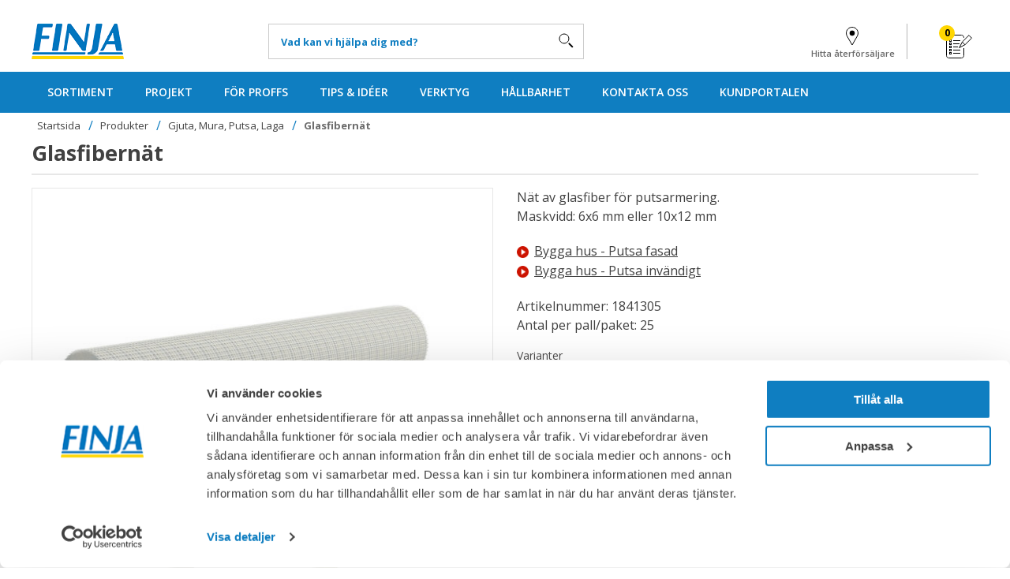

--- FILE ---
content_type: text/html; charset=utf-8
request_url: https://www.finja.se/produkter/gjuta-mura-putsa-laga/glasfibernat
body_size: 32065
content:
<!doctype html>
<html class="no-js" lang="sv">
<head>
    <meta http-equiv="X-UA-Compatible" content="IE=edge" />
<meta charset="utf-8" />
<meta name="viewport" content="width=device-width, initial-scale=1.0, maximum-scale=1.0, user-scalable=no" />
<meta  />

<title data-title="">Glasfibern&#228;t</title>
<link href="/ui/dist/site.min.css?v=875057EF566D80F095952653165B399FA8D5C895B05710A8BB89516E051348D4" rel="stylesheet" type="text/css" />
<link rel="preload" as="font" href="/UI/fonts/slick.woff" crossorigin="anonymous" />
<link rel="preload" as="font" href="/UI/fonts/slick.ttf" crossorigin="anonymous" />
<!-- [1] -->
<link rel="preconnect"
      href="https://fonts.googleapis.com"
      />

<!-- [2] -->
<link rel="preload"
      as="font"
      href="https://fonts.googleapis.com/css?family=Open+Sans:400,600,700,800&display=swap" />

<!-- [3] -->
<link rel="stylesheet"
      href="https://fonts.googleapis.com/css?family=Open+Sans:400,600,700,800&display=swap"
      media="print" onload="this.media='all'" />

<!-- [4] -->
<noscript>
    <link rel="stylesheet"
          href="https://fonts.googleapis.com/css?family=Open+Sans:400,600,700,800&display=swap" />
</noscript>

    <link rel="apple-touch-icon" href="/storage/ma/b79cd769e85448a3bcaa666933b876bb/bbc38487b51e45cfa3c952c7bd413f5f/160-160-1-png.Png/AA14D50787EFE25DA3C423501B016973AEB95B91/logo%20(1).png" type="">
    <link rel="icon" href="/storage/ma/b79cd769e85448a3bcaa666933b876bb/bbc38487b51e45cfa3c952c7bd413f5f/160-160-1-png.Png/AA14D50787EFE25DA3C423501B016973AEB95B91/logo%20(1).png" type="image/png">
    <link rel="icon" href="/storage/ma/b79cd769e85448a3bcaa666933b876bb/bbc38487b51e45cfa3c952c7bd413f5f/96-96-1-png.Png/43A6271ECECB52FFD2E3EDB30CE4DB1B94FDFBCC/logo%20(1).png" type="image/png">
    <link rel="icon" href="/storage/ma/b79cd769e85448a3bcaa666933b876bb/bbc38487b51e45cfa3c952c7bd413f5f/32-32-1-png.Png/019E559C6862EFC01B59BD7EE4C8916DC26EF0AF/logo%20(1).png" type="image/png">
    <link rel="icon" href="/storage/ma/b79cd769e85448a3bcaa666933b876bb/bbc38487b51e45cfa3c952c7bd413f5f/16-16-1-png.Png/04548DDC003A80413BBDD35ED31502D1E547C397/logo%20(1).png" type="image/png">
    <link rel="shortcut icon" href="/storage/ma/b79cd769e85448a3bcaa666933b876bb/bbc38487b51e45cfa3c952c7bd413f5f/16-16-1-png.Icon/D9E4B85E1CDBB51A4155FF033C749E55776FBFB3/logo%20(1).ico" type="">
    <meta name="description" content="N&#228;t av glasfiber f&#246;r putsarmering. Maskstorlek: 6 x 6 mm." />

    <link rel="canonical" href="https://www.finja.se/produkter/gjuta-mura-putsa-laga/glasfibernat?id=1841305" />

    <meta name="robots" content="index,follow" />
<meta name="generator" content="Litium" />



<meta property="og:title" content="Glasfibern&#228;t" />
<meta property="og:type" content="website" />
<meta property="og:image:secure_url" content="https://www.finja.se/storage/ma/164dac9f69a3474eb17ee35b1a8b92f0/1fed69fa62304722b8f69978613b5779/jpg/BDF4FB9FAFFF68D5562A79E8637CAD5825B6E11C/1841305_B3D.jpg" />
<meta property="og:url" content="https://www.finja.se/produkter/gjuta-mura-putsa-laga/glasfibernat?id=1841305" />
<meta property="og:description" content="N&amp;#228;t av glasfiber f&amp;#246;r putsarmering. Maskstorlek: 6 x 6 mm." />
<meta property="og:locale" content="sv_SE" />
<meta property="og:site_name" content="Finja Betong" />
<script src="/ui/js/vendor/modernizr.custom.min.js?v=202EC23224666C17960047659D7684DCE9570514F489CED29F5371E0B2A3BD06"></script>
<!--[if lte IE 9]>
    <link href="/ui/css/ie9.css?v=E3B0C44298FC1C149AFBF4C8996FB92427AE41E4649B934CA495991B7852B855" rel="stylesheet" type="text/css" />
<![endif]-->

<script src="/ui/pollyfill/ie11-pollyfills.js?v=44A1AB1BDD462E69A48FCD275F6A671A353B26D3A0DB8667E66D308C356F6F52"></script>


<!-- Google Tag Manager --><script type="text/javascript">(function(w){w.dataLayer = w.dataLayer || [];})(window);(function(w,d,s,l,i){w[l]=w[l]||[];w[l].push({'gtm.start':new Date().getTime(),event:'gtm.js'});var f=d.getElementsByTagName(s)[0],j=d.createElement(s),dl=l!='dataLayer'?'&l='+l:'';j.async=true;j.src='//www.googletagmanager.com/gtm.js?id='+i+dl;f.parentNode.insertBefore(j,f);})(window,document,'script','dataLayer','GTM-M2PDTQG');</script><!-- End Google Tag Manager -->

<meta name="facebook-domain-verification" content="75vyv3g13mupi6tr1bf9l4qncwkyjn" />
<meta name="facebook-domain-verification" content="f74iahce6t8cxbx2wk28klm1iheji8" />
<meta name="facebook-domain-verification" content="qgarthidqo8177km3urz1vlcrsv19j" />

<script data-cookieconsent="ignore">
    window.dataLayer = window.dataLayer || [];
    function gtag() {
        dataLayer.push(arguments);
    }
gtag("consent", "default", {
        ad_personalization: "denied",
        ad_storage: "denied",
        ad_user_data: "denied",
        analytics_storage: "denied",
        functionality_storage: "denied",
        personalization_storage: "denied",
        security_storage: "granted",
        wait_for_update: 500,
    });
    gtag("set", "ads_data_redaction", true);
</script>
<script id="Cookiebot" src="https://consent.cookiebot.com/uc.js" data-cbid="92965595-a362-4948-8d9c-cdb0d1f666c1" type="text/javascript" async></script>
<script>
    var searchInit = false;
</script>


    <script type="text/javascript">
        window.dataLayer = window.dataLayer || [];
        window.dataLayer.push({ customerType: "private" });
    </script>

    
    <script defer src="https://use.fontawesome.com/releases/v5.0.4/js/all.js"></script>
    <script src="https://www.google.com/recaptcha/enterprise.js?render=6LcqBg4rAAAAAEmEA2oVtoeMbPT_XFsXKDm3Rxtc"></script>
</head>
<body class="p_product t_productwithvariantselector">

    <!-- Google Tag Manager (noscript) --><noscript><iframe src='//www.googletagmanager.com/ns.html?id=GTM-M2PDTQG' height='0' width='0' style='display:none;visibility:hidden'></iframe></noscript><!-- End Google Tag Manager (noscript) -->
    <div id="skip">
        <a href="#content" class="structural">Hoppa till innehÃ¥llet</a>
    </div>
    <div id="page" class="off-canvas-wrap" data-offcanvas>
        <div class="inner-wrap">
            <header id="header" role="banner" class="header2 header-margin">
    

<div class="header hide-for-small-only extended-header">
    <div class="row collapse">


        <div class="small-4 medium-3 columns logo">
            <a href="/">
                <img Alt="" Title="logotyp.png" height="45" src="/storage/ma/dd446910880f443ba3641d3d91d1b1d1/67eb1bbf38364d3eb0e31e775e471f90/png/4AC837316B4C65AAEAD14CB23ED94EAC3E30C757/logotyp.png" width="117" />
            </a>



        </div>

        <div class="small-4 columns search-wrapper">
                <div class="main-search" role="search" data-search="">
        <div class="row collapse">
            <div class="small-10 columns">
                <label for="searchfield" class="structural">Vad kan vi hj&#228;lpa dig med?</label>
                <input type="search" class="searchfield ui-autocomplete-input" placeholder="Vad kan vi hj&#228;lpa dig med?" autocomplete="off">
            </div>
            <div class="small-2 columns">
                <input type="button" id="searchbutton" value="S&#246;k" class="button postfix">
            </div>
        </div>
    </div>

        </div>
        <div class="small-4 medium-5 columns right-section">
            <ul class="inline-list">
                
                    <li class="reseller">
                        <a class="supp-link" href="/hitta-aterforsaljare"><i class="reseller-icon"></i>Hitta återförsäljare</a>
                    </li>


                <li class="minicart minicart-right " data-minicart="">



    <div>
        <a href="/inkopslista" class="cart  ">
            <span class="quantity">
                0
            </span>
        </a>

    </div>

                </li>
            </ul>
        </div>
    </div>

    <div class="websites">


    </div>

    <div class="menuNavigation">
        <div class="row collapse">

                <div class="small-12 columns primary-nav">
                    <div class="row collapse">
<nav role="navigation">
        <h2 class="structural">
            Produkten har lagts till i ink&#246;pslistan
        </h2>
            <ul class="inline-list" data-megamenu>
                <li class="main-menu-item has-megamenu megamenuitem" >
                    <a  class="">SORTIMENT</a>

                        <div class="megamenu ">
                            <div class="row">
                                    <div class="medium-3 columns">
                                            <h3><a href="/sortiment/betong-och-bruk">TORRBRUK &#187;</a></h3>
                                                                                        <ul>
                                                            <li class="megamenuitem">

                                                                    <a href="/sortiment/betong-och-bruk/bruk-for-gjutning">Betongbruk</a>
                                                            </li>
                                                            <li class="megamenuitem">

                                                                    <a href="/sortiment/betong-och-bruk/murbruk">Murbruk</a>
                                                            </li>
                                                            <li class="megamenuitem">

                                                                    <a href="/sortiment/betong-och-bruk/fargat-murbruk">Murbruk, f&#228;rgat</a>
                                                            </li>
                                                            <li class="megamenuitem">

                                                                    <a href="/sortiment/betong-och-bruk/putsbruk">Putsbruk</a>
                                                            </li>
                                                            <li class="megamenuitem">

                                                                    <a href="/sortiment/betong-och-bruk/putsbruk/lagningsbruk">Lagningsbruk</a>
                                                            </li>
                                                            <li class="megamenuitem">

                                                                    <a href="/sortiment/betong-och-bruk/kalkbruk">Kalkbruk</a>
                                                            </li>
                                                            <li class="megamenuitem">

                                                                    <a href="/sortiment/betong-och-bruk/adelputs">&#196;delputs</a>
                                                            </li>
                                                            <li class="megamenuitem">

                                                                    <a href="/sortiment/betong-och-bruk/finja-bemix">Specialbruk, Bemix</a>
                                                            </li>
                                                            <li class="megamenuitem">

                                                                    <a href="/sortiment/vinterprodukter">Vinterprodukter</a>
                                                            </li>
                                                            <li class="megamenuitem">

                                                                    <a href="/sortiment/betong-och-bruk/sand">Sand </a>
                                                            </li>
                                                            <li class="megamenuitem">

                                                                    <a href="/sortiment/betong-och-bruk/vattent&#228;ta-betong">Byggkemi</a>
                                                            </li>
                                                            <li class="megamenuitem">

                                                                    <a href="/sortiment/betong-och-bruk/bindemedel">Bindemedel</a>
                                                            </li>
                                                            <li class="megamenuitem">

                                                                    <a href="/sortiment/betong-och-bruk/maskiner">Uthyrning Maskiner</a>
                                                            </li>
                                                </ul>
                                    </div>
                                    <div class="medium-3 columns">
                                            <h3><a href="/sortiment/block-grunder">BLOCK, GRUND &amp; CELLPLAST &#187;</a></h3>
                                        <ul>
<li><a href="/sortiment/block-grunder/murblock">Murblock och balkar</a></li>
<li><a href="/sortiment/block-grunder/isolerblock">Isolerblock och balkar</a></li>
<li><a href="/sortiment/block-grunder/grund">Grundelement</a></li>
<li><a href="/sortiment/block-grunder/cellplast">Cellplast</a></li>
<li><a href="/sortiment/block-grunder/murblock/murblock-innervagg">Murblock Innerv&auml;gg</a></li>
<li><a href="/sortiment/block-grunder/mursystem-exakt">Mursystem Exakt</a></li>
<li><a href="/sortiment/block-grunder/granslos-mur">Gr&auml;nsl&ouml;s tr&auml;dg&aring;rdsmur</a></li>
<li><a href="/sortiment/block-grunder/skalblock">Skalblock</a></li>
<li><a href="https://www.finja.se/produkter/block/los-lattklinker">L&auml;ttklinker L&ouml;s</a></li>
</ul>
                                    </div>
                                    <div class="medium-3 columns">
                                            <h3><a href="/sortiment/golv">GOLV, FIX OCH FOG &#187;</a></h3>
                                                                                        <ul>
                                                            <li class="megamenuitem">

                                                                    <a href="/sortiment/golv/flytspackel">Golvavj&#228;mning och golvbruk</a>
                                                            </li>
                                                            <li class="megamenuitem">

                                                                    <a href="/sortiment/golv/kakelfix">Fix</a>
                                                            </li>
                                                            <li class="megamenuitem">

                                                                    <a href="/sortiment/golv/fogmassa">Fog</a>
                                                            </li>
                                                            <li class="megamenuitem">

                                                                    <a href="/sortiment/golv/pumpbilsservice">Pumpbilsservice</a>
                                                            </li>
                                                </ul>
                                    </div>
                                    <div class="medium-3 columns">
                                            <h3>FASAD, PUTS &amp; F&#196;RG</h3>
                                                                                        <ul>
                                                            <li class="megamenuitem">

                                                                    <a href="/sortiment/fasad">Fasadputssystem </a>
                                                            </li>
                                                            <li class="megamenuitem">

                                                                    <a href="/sortiment/fasad/komponenter-fasadputssystem">Komponenter fasadputssystem</a>
                                                            </li>
                                                </ul>
                                    </div>
                            </div>
                        </div>
                </li>
                <li class="main-menu-item has-megamenu megamenuitem" >
                    <a  class="">PROJEKT</a>

                        <div class="megamenu ">
                            <div class="row">
                                    <div class="medium-3 columns">
                                            <h3><a href="/projekt">PROJEKTGUIDER &#187;</a></h3>
                                                                                        <ul>
                                                            <li class="megamenuitem">

                                                                    <a href="/projekt/garage">Bygga garage</a>
                                                            </li>
                                                            <li class="megamenuitem">

                                                                    <a href="/projekt/bygga-hus">Bygga hus </a>
                                                            </li>
                                                            <li class="megamenuitem">

                                                                    <a href="/projekt/bygga-vaxthus">Bygga v&#228;xthus eller orangeri</a>
                                                            </li>
                                                            <li class="megamenuitem">

                                                                    <a href="/projekt/bygga-hus/fordelar-med-murat-och-putsat">F&#246;rdelar med murat och putsat</a>
                                                            </li>
                                                            <li class="megamenuitem">

                                                                    <a href="/projekt/gjuten-betongskiva">Gjuta betongskiva</a>
                                                            </li>
                                                            <li class="megamenuitem">

                                                                    <a href="/projekt/husgrunder">Gjuta grund med kantelement</a>
                                                            </li>
                                                            <li class="megamenuitem">

                                                                    <a href="/projekt/gjut-altan">Gjut en altan i betong</a>
                                                            </li>
                                                            <li class="megamenuitem">

                                                                    <a href="/projekt/attefallshus-fritidshus-friggebod">Mura Attefallshus / fritidshus</a>
                                                            </li>
                                                            <li class="megamenuitem">

                                                                    <a href="/projekt/mura-eller-gjut-en-utomhustrappa">Mura eller gjut utomhustrappa</a>
                                                            </li>
                                                            <li class="megamenuitem">

                                                                    <a href="/projekt/friggebodar">Mura och putsa friggebod</a>
                                                            </li>
                                                            <li class="megamenuitem">

                                                                    <a href="/projekt/bygga-pool">Mura pool</a>
                                                            </li>
                                                            <li class="megamenuitem">

                                                                    <a href="/projekt/mura-tradgardsmur">Mura tr&#228;dg&#229;rdsmur</a>
                                                            </li>
                                                            <li class="megamenuitem">

                                                                    <a href="/projekt/mura-utekok">Mura utek&#246;k</a>
                                                            </li>
                                                            <li class="megamenuitem">

                                                                    <a href="/projekt/badrum">Renovera badrum</a>
                                                            </li>
                                                </ul>
                                    </div>
                                    <div class="medium-3 columns">
                                            <h3><a href="/vad-ska-du-gora">VAD SKA DU G&#214;RA &#187;</a></h3>
                                                                                        <ul>
                                                            <li class="megamenuitem">

                                                                    <a href="/vad-ska-du-gora/gjuta">Gjuta</a>
                                                            </li>
                                                            <li class="megamenuitem">

                                                                    <a href="/vad-ska-du-gora/mura">Mura</a>
                                                            </li>
                                                            <li class="megamenuitem">

                                                                    <a href="/vad-ska-du-gora/putsa">Putsa</a>
                                                            </li>
                                                            <li class="megamenuitem">

                                                                    <a href="/vad-ska-du-gora/laga">Laga</a>
                                                            </li>
                                                </ul>
                                    </div>
                                    <div class="medium-3 columns">
                                            <h3><a href="/diy-projekt">DIY-PROJEKT &#187;</a></h3>
                                        <ul>
<li><a href="https://www.finja.se/diy?filter-category=byggnader">Byggnader</a></li>
<li><a href="https://www.finja.se/diy?filter-category=inomhus">Inomhus</a></li>
<li><a href="https://www.finja.se/diy-projekt/jul-projekt">Julprojekt</a></li>
<li><a href="https://www.finja.se/diy?filter-category=tr%c3%a4dg%c3%a5rd">Tr&auml;dg&aring;rd</a></li>
</ul>
                                    </div>
                                    <div class="medium-3 columns">
                                            <h3><a href="/for-dig-som-ar">F&#214;R DIG SOM &#196;R... &#187;</a></h3>
                                                                                        <ul>
                                                            <li class="megamenuitem">

                                                                    <a href="/for-proffs/arkitekt-eller-konstruktor">Arkitekt eller konstrukt&#246;r</a>
                                                            </li>
                                                            <li class="megamenuitem">

                                                                    <a href="/for-proffs/bostadsrattsforeningar">Bostadsr&#228;ttsf&#246;reningar</a>
                                                            </li>
                                                            <li class="megamenuitem">

                                                                    <a href="/for-dig-som-ar/gor-det-sjalvare">G&#246;r det sj&#228;lvare</a>
                                                            </li>
                                                            <li class="megamenuitem">

                                                                    <a href="/for-proffs/entreprenor">Entrepren&#246;r</a>
                                                            </li>
                                                            <li class="megamenuitem">

                                                                    <a href="/for-dig-som-ar/uf">UF &amp; entrepren&#246;rsstudenter</a>
                                                            </li>
                                                            <li class="megamenuitem">

                                                                    <a href="/for-proffs/aterforsaljare">&#197;terf&#246;rs&#228;ljare</a>
                                                            </li>
                                                            <li class="megamenuitem">

                                                                    <a href="/for-dig-som-ar/privatperson">Privatperson</a>
                                                            </li>
                                                </ul>
                                    </div>
                            </div>
                        </div>
                </li>
                <li class="main-menu-item has-megamenu megamenuitem" >
                    <a  class="">F&#214;R PROFFS</a>

                        <div class="megamenu ">
                            <div class="row">
                                    <div class="medium-3 columns">
                                            <h3><a href="/for-proffs/entreprenor">ENTREPREN&#214;R &#187;</a></h3>
                                        <ul>
<li><a href="/for-proffs/entreprenor/bostader">Flerfamiljsbost&auml;der</a></li>
<li><a href="/for-proffs/entreprenor/fordelar-murat-putsat-old">F&ouml;rdelar med murat och putsat</a>&nbsp;</li>
<li><a href="/for-proffs/entreprenor/offentliga_byggnader">Offentliga byggnader</a></li>
<li><a href="/for-proffs/entreprenor/rot">ROT-entreprenad</a>&nbsp;</li>
</ul>
                                    </div>
                                    <div class="medium-3 columns">
                                            <h3><a href="/for-proffs/aterforsaljare">&#197;TERF&#214;RS&#196;LJARE &#187;</a></h3>
                                        <ul>
<li><a href="/for-proffs/aterforsaljare/fabriksvisning">Fabriksvisning</a></li>
<li><a href="/for-proffs/aterforsaljare/saljare">Finja &Aring;F-s&auml;ljare</a></li>
<li><a href="/kundportalen">Kundportalen</a></li>
<li><a href="/for-proffs/aterforsaljare/kundservice-order">Kundservice/order</a></li>
<li><a href="/for-proffs/aterforsaljare/kundutbildning">Kundutbildning</a></li>
<li><a href="/for-proffs/aterforsaljare/aterforsaljarlager">&Aring;terf&ouml;rs&auml;ljarlager</a></li>
</ul>
                                    </div>
                                    <div class="medium-3 columns">
                                            <h3><a href="/for-proffs/arkitekt-eller-konstruktor">ARKITEKT/KONSTRUKT&#214;R &#187;</a></h3>
                                        <ul>
<li><a href="/for-proffs/arkitekt-eller-konstruktor/vara-bim-objekt">BIM-objekt</a></li>
<li><a href="/for-proffs/arkitekt-eller-konstruktor/block-och-balkar">Block och balkar</a></li>
<li><a href="/for-proffs/arkitekt-eller-konstruktor/grunder">Grunder</a></li>
<li><a href="/for-proffs/arkitekt-eller-konstruktor/offentliga_byggnader">Offentliga byggnader</a></li>
</ul>
                                    </div>
                                    <div class="medium-3 columns">
                                            <h3><a href="/produkter">PRODUKTER &#187;</a></h3>
                                        <ul>
<li><a href="/produkter/block">Block</a></li>
<li><a href="/produkter/golv-fix-fog">Golv, Fix &amp; fog</a></li>
<li><a href="/produkter/grund-cellplast">Grund &amp;&nbsp;Cellplast</a></li>
<li><a href="/produkter?filter-productclimatepositiveproducts=eco-linjen&amp;filter-productclimatepositiveproducts=biokolprodukter">Gr&ouml;n ECO-linje</a></li>
<li><a href="/produkter/maskiner">Maskiner</a></li>
<li><a href="/produkter/putsfarg-ytputs">Putsf&auml;rg &amp; Ytputs</a></li>
<li><a href="/produkter/gjuta-mura-putsa-laga">Torrbruk</a></li>
</ul>
                                    </div>
                            </div>
                        </div>
                </li>
                <li class="main-menu-item has-megamenu megamenuitem" >
                    <a  class="">TIPS &amp; ID&#201;ER</a>

                        <div class="megamenu ">
                            <div class="row">
                                    <div class="medium-3 columns">
                                            <h3><a href="/tips-ideer/bjorn-bygger-bo">BJ&#214;RN BYGGER BO &#187;</a></h3>
                                                                                        <ul>
                                                            <li class="megamenuitem">

                                                                    <a href="/tips-ideer/bjorn-bygger-bo/produktguider-med-bjorn">Produktguider med Bj&#246;rn</a>
                                                            </li>
                                                            <li class="megamenuitem">

                                                                    <a href="/tips-ideer/bjorn-bygger-bo/bjorn-tipsar">Bj&#246;rn tipsar</a>
                                                            </li>
                                                            <li class="megamenuitem">

                                                                    <a href="/tips-ideer/bjorn-bygger-bo/gjuta-trappa">Gjuta trappa</a>
                                                            </li>
                                                            <li class="megamenuitem">

                                                                    <a href="/tips-ideer/bjorn-bygger-bo/gjuta-stodmur">Gjuta st&#246;dmur</a>
                                                            </li>
                                                            <li class="megamenuitem">

                                                                    <a href="/tips-ideer/bjorn-bygger-bo/spracka-berg-med-snigeldynamit">Spr&#228;cka berg med Snigeldynamit</a>
                                                            </li>
                                                            <li class="megamenuitem">

                                                                    <a href="/tips-ideer/bjorn-bygger-bo/murad-villa">Murad villa</a>
                                                            </li>
                                                            <li class="megamenuitem">

                                                                    <a href="/tips-ideer/bjorn-bygger-bo/attefallshus">Attefallshus</a>
                                                            </li>
                                                            <li class="megamenuitem">

                                                                    <a href="/tips-ideer/bjorn-bygger-bo/renovera-badrum">Renovera badrum</a>
                                                            </li>
                                                            <li class="megamenuitem">

                                                                    <a href="/tips-ideer/bjorn-bygger-bo/gjuten-fonsterbank">Gjuten f&#246;nsterb&#228;nk</a>
                                                            </li>
                                                            <li class="megamenuitem">

                                                                    <a href="/tips-ideer/bjorn-bygger-bo/murad-tradgardsmur">Murad tr&#228;dg&#229;rdsmur</a>
                                                            </li>
                                                            <li class="megamenuitem">

                                                                    <a href="/tips-ideer/bjorn-bygger-bo/murad-eldstad-med-rok">Murad eldstad med r&#246;k</a>
                                                            </li>
                                                            <li class="megamenuitem">

                                                                    <a href="/tips-ideer/bjorn-bygger-bo/gjuta-mobler-i-betong">Gjuta m&#246;bler i betong</a>
                                                            </li>
                                                            <li class="megamenuitem">

                                                                    <a href="/tips-ideer/bjorn-bygger-bo/mura-och-putsa-utek&#246;k">Mura och putsa utek&#246;k</a>
                                                            </li>
                                                            <li class="megamenuitem">

                                                                    <a href="/tips-ideer/bjorn-bygger-bo/finbetong-i-regnbagsfargad-sack">Finbetong i regnb&#229;gsf&#228;rgad s&#228;ck</a>
                                                            </li>
                                                </ul>
                                    </div>
                                    <div class="medium-3 columns">
                                            <h3><a href="/diy-projekt">DIY-PROJEKT &#187;</a></h3>
                                        <ul>
<li><a href="/diy-projekt/byggnader">Byggnader</a></li>
<li><a href="/diy-projekt/tradgard">Tr&auml;dg&aring;rd</a></li>
<li><a href="/diy-projekt/inomhus">Inomhus</a></li>
<li><a href="/diy-projekt/skulptera-i-betong">Skulptera i betong</a></li>
<li><a href="https://www.finja.se/diy-projekt/jul-projekt">Julprojekt</a></li>
</ul>
                                    </div>
                                    <div class="medium-3 columns">
                                            <h3>INSPIRATION</h3>
                                        <ul>
<li><a href="/reportage/den-putsade-grosshandlarvillan-vid-borsoknasjon">Reportage &ndash; Bors&ouml;knasj&ouml;n</a></li>
<li><a href="/husreportage/utanfor-kristianstad">Reportage &ndash; Villa &Aring;rasl&ouml;v</a></li>
<li><a href="/husreportage/prinsgatan-hassleholm">Reportage &ndash; Prinsgatan</a></li>
<li><a href="/husreportage/villa-silver">Reportage &ndash; Villa Silver</a></li>
<li><a href="/husreportage/mursystem-exakt-fortsatter-att-forundra">Reportage &ndash; Parkall&eacute;n</a></li>
<li><a href="/husreportage/backslantsgatan-hassleholm">Reportage &ndash; Backsl&auml;ntsgatan</a></li>
<li><a href="/husreportage/sommarhus-pa-osterlen">Reportage &ndash; &Ouml;sterlen</a></li>
<li><a href="/tips-ideer/betonginspiration">Betonginspiration</a></li>
<li><a href="/tips-ideer/betonginspiration?filter-areas=betongkonstn%c3%a4rer">Betongkonstn&auml;rer</a></li>
<li><a href="/tips-ideer/betonginspiration?filter-areas=inspiration">Inspiration</a></li>
<li><a href="/tips-ideer/betonginspiration?filter-areas=inspirerande+l%c3%a4sning">Inspirerande l&auml;sning</a></li>
<li><a href="/tips-ideer/betonginspiration?filter-areas=mitt+finjaobjekt">Mitt Finjaobjekt</a></li>
</ul>
                                    </div>
                                    <div class="medium-3 columns">
                                            <h3><a href="/tips-ideer/filmer">FILMER &#187;</a></h3>
                                                                                        <ul>
                                                            <li class="megamenuitem">

                                                                    <a href="/tips-ideer/filmer/miljo">Milj&#246; och h&#229;llbarhet</a>
                                                            </li>
                                                            <li class="megamenuitem">

                                                                    <a href="/tips-ideer/filmer/produktfilmer">Produktfilmer</a>
                                                            </li>
                                                            <li class="megamenuitem">

                                                                    <a href="/tips-ideer/filmer/finja-betong">Finja Betong</a>
                                                            </li>
                                                            <li class="megamenuitem">

                                                                    <a href="/tips-ideer/filmer/gor-det-sjalv">DIY-projekt</a>
                                                            </li>
                                                            <li class="megamenuitem">

                                                                    <a href="/tips-ideer/filmer/rorliga_arbetsanvisningar">R&#246;rliga arbetsanvisningar</a>
                                                            </li>
                                                </ul>
                                    </div>
                            </div>
                        </div>
                </li>
                <li class="main-menu-item has-megamenu megamenuitem" >
                    <a  class="">VERKTYG</a>

                        <div class="megamenu ">
                            <div class="row">
                                    <div class="medium-3 columns">
                                            <h3><a href="/verktyg/produktvaljare">PRODUKTV&#196;LJARE &#187;</a></h3>
                                        <ul>
<li><a href="/produktvaljare-golv">Produktv&auml;ljare f&ouml;r golvprodukter</a></li>
<li><a href="/verktyg/produktvaljare/produktvaljare-betong">Produktv&auml;ljare f&ouml;r betongbruk</a></li>
<li><a href="/verktyg/produktvaljare/produktvaljare-murbruk">Produktv&auml;ljare f&ouml;r murbruk</a></li>
<li><a href="/verktyg/produktvaljare/produktvaljare-putsbruk">Produktv&auml;ljare f&ouml;r putsbruk</a></li>
<li><a href="/verktyg/produktvaljare/produktvaljare-block">Produktv&auml;ljare f&ouml;r block</a></li>
<li><a href="/verktyg/produktvaljare/produktvaljare-sand">Produktv&auml;ljare f&ouml;r sand</a></li>
</ul>
                                    </div>
                                    <div class="medium-3 columns">
                                            <h3><a href="/verktyg/produktvaljare-for-projekt">PRODUKTV&#196;LJARE F&#214;R PROJEKT &#187;</a></h3>
                                        <ul>
<li><a href="/produktvaljare-mur">Produktv&auml;ljare f&ouml;r murar</a></li>
<li><a href="/produktvaljare-grund">Produktv&auml;ljare f&ouml;r grunder</a></li>
<li><a href="/produktvaljare-byggnad">Produktv&auml;ljare f&ouml;r byggnader</a></li>
<li><a href="/produktvaljare-vaxthus">Produktv&auml;ljare f&ouml;r v&auml;xthus</a></li>
<li><a href="/produktvaljare-plattsattning">Produktv&auml;ljare f&ouml;r platts&auml;ttning</a></li>
<li><a href="/produktvaljare-murblock-innervagg">Produktv&auml;ljare f&ouml;r Murblock Innerv&auml;gg</a></li>
</ul>
                                    </div>
                                    <div class="medium-3 columns">
                                            <h3><a href="/verktyg">ANDRA  VERKTYG &#187;</a></h3>
                                        <ul>
<li><a href="/dokumentarkiv">Dokumentarkiv</a></li>
<li><a href="/verktyg/rorliga_arbetsanvisningar">R&ouml;rliga arbetsanvisningar</a></li>
<li><a href="/verktyg/ar-3d">AR och 3D</a></li>
<li><a href="/verktyg/symbolguiden">Symbolguiden</a></li>
<li><a href="/verktyg/vara-bim-objekt">BIM-objekt</a></li>
<li><a href="/faq">Fr&aring;gor och svar</a></li>
</ul>
                                    </div>
                                    <div class="medium-3 columns">
                                                                            </div>
                            </div>
                        </div>
                </li>
                <li class="main-menu-item has-megamenu megamenuitem" >
                    <a  class="">H&#197;LLBARHET</a>

                        <div class="megamenu ">
                            <div class="row">
                                    <div class="medium-3 columns">
                                            <h3>H&#197;LLBARHET</h3>
                                                                                        <ul>
                                                            <li class="megamenuitem">

                                                                    <a href="/hallbarhet/hallbarhetsarbete">H&#229;llbarhetsarbete</a>
                                                            </li>
                                                            <li class="megamenuitem">

                                                                    <a href="/hallbarhet/hallbarhetsrapport">H&#229;llbarhetsrapport</a>
                                                            </li>
                                                            <li class="megamenuitem">

                                                                    <a href="/hallbarhet/miljomal">H&#229;llbarhetsm&#229;l</a>
                                                            </li>
                                                            <li class="megamenuitem">

                                                                    <a href="/hallbarhet/csr-ansvar-samhallet">Ansvar i samh&#228;llet (CSR)</a>
                                                            </li>
                                                            <li class="megamenuitem">

                                                                    <a href="/hallbarhet/miljo-kvalitet-policy">Milj&#246;- och kvalitetspolicy</a>
                                                            </li>
                                                            <li class="megamenuitem">

                                                                    <a href="/hallbarhet/miljocertifikat-bedomningar">Milj&#246;certifiering </a>
                                                            </li>
                                                            <li class="megamenuitem">

                                                                    <a href="/hallbarhet/vad-ar-betong">Vad &#228;r betong?</a>
                                                            </li>
                                                </ul>
                                    </div>
                                    <div class="medium-3 columns">
                                            <h3><a href="/hallbarhet/hallbarhetsarbete">H&#197;LLBARA INITIATIV &#187;</a></h3>
                                                                                        <ul>
                                                            <li class="megamenuitem">

                                                                    <a href="/hallbarhet/hallbarhetsarbete/eco-produktlinje">Klimatf&#246;rb&#228;ttrade ECO-produkter</a>
                                                            </li>
                                                            <li class="megamenuitem">

                                                                    <a href="/hallbarhet/hallbarhetsarbete/vindkraft">Vindkraft</a>
                                                            </li>
                                                            <li class="megamenuitem">

                                                                    <a href="/hallbarhet/hallbarhetsarbete/plastsack">Plasts&#228;ck</a>
                                                            </li>
                                                            <li class="megamenuitem">

                                                                    <a href="/hallbarhet/hallbarhetsarbete/retursystem-byggpall">Retursystem Byggpall</a>
                                                            </li>
                                                            <li class="megamenuitem">

                                                                    <a href="/hallbarhet/hallbarhetsarbete/hallbar-it">H&#229;llbar IT</a>
                                                            </li>
                                                            <li class="megamenuitem">

                                                                    <a href="/hallbarhet/hallbarhetsarbete/krossballast">Krossballast ers&#228;tter naturgrus</a>
                                                            </li>
                                                            <li class="megamenuitem">

                                                                    <a href="/hallbarhet/hallbarhetsarbete/eco-produktlinje/biokol">Produkter med biokol</a>
                                                            </li>
                                                </ul>
                                    </div>
                                    <div class="medium-3 columns">
                                            <h3><a href="/hallbarhet/miljocertifikat-bedomningar">CERTIFIKAT &amp; BED&#214;MNINGAR &#187;</a></h3>
                                        <ul>
<li><a href="/hallbarhet/miljocertifikat-bedomningar">Alla certifieringar</a></li>
<li><a href="/hallbarhet/miljocertifikat-bedomningar/miljovarudeklaration">Milj&ouml;varudeklarationer (EPD)</a></li>
<li><a href="/hallbarhet/miljocertifikat-bedomningar/tekniskt-godkannande">Tekniskt godk&auml;nnande</a></li>
</ul>
                                    </div>
                                    <div class="medium-3 columns">
                                                                            </div>
                            </div>
                        </div>
                </li>
                <li class="main-menu-item has-megamenu megamenuitem" >
                    <a  class="">KONTAKTA OSS</a>

                        <div class="megamenu ">
                            <div class="row">
                                    <div class="medium-3 columns">
                                            <h3><a href="/om-finja/nyheter">NYHETER/PRESS &#187;</a></h3>
                                                                                        <ul>
                                                            <li class="megamenuitem">

                                                                    <a href="/om-finja/nyheter">Nyhetsrum</a>
                                                            </li>
                                                            <li class="megamenuitem">

                                                                    <a href="/om-finja/mediabank">Mediabank </a>
                                                            </li>
                                                </ul>
                                    </div>
                                    <div class="medium-3 columns">
                                            <h3><a href="/om-finja">OM FINJA &#187;</a></h3>
                                                                                        <ul>
                                                            <li class="megamenuitem">

                                                                    <a href="/om-finja/en-del-av-finja">En del av Finjakoncernen</a>
                                                            </li>
                                                            <li class="megamenuitem">

                                                                    <a href="/om-finja">Om Finja Betong</a>
                                                            </li>
                                                            <li class="megamenuitem">

                                                                    <a href="/om-finja/historik">Historik</a>
                                                            </li>
                                                            <li class="megamenuitem">

                                                                    <a href="/om-finja/arbetsmiljo">Arbetsmilj&#246;</a>
                                                            </li>
                                                            <li class="megamenuitem">

                                                                    <a href="/om-finja/mediabank">Mediabank </a>
                                                            </li>
                                                            <li class="megamenuitem">

                                                                    <a href="/om-finja/sponsring">Sponsring </a>
                                                            </li>
                                                            <li class="megamenuitem">

                                                                    <a href="/om-finja/jobba-hos-oss">Jobba hos oss</a>
                                                            </li>
                                                            <li class="megamenuitem">

                                                                    <a href="/hallbarhet/csr-ansvar-samhallet">Ansvar i samh&#228;llet (CSR)</a>
                                                            </li>
                                                </ul>
                                    </div>
                                    <div class="medium-3 columns">
                                            <h3><a href="/kontakta-oss">KUNDSERVICE &#187;</a></h3>
                                                                                        <ul>
                                                            <li class="megamenuitem">

                                                                    <a href="/kontakta-oss">Kontakta oss</a>
                                                            </li>
                                                            <li class="megamenuitem">

                                                                    <a href="/hitta-aterforsaljare">Hitta &#229;terf&#246;rs&#228;ljare</a>
                                                            </li>
                                                            <li class="megamenuitem">

                                                                    <a href="/faq">Fr&#229;gor och svar</a>
                                                            </li>
                                                </ul>
                                    </div>
                                    <div class="medium-3 columns">
                                                                            </div>
                            </div>
                        </div>
                </li>
                <li class="main-menu-item megamenuitem" >
                    <a href="/kundportalen" class="">KUNDPORTALEN</a>

                </li>
                <li class="main-menu-item hide-for-large-up hide-for-medium megamenuitem" >
                    <a href="/hitta-aterforsaljare" class="">HITTA &#197;TERF&#214;RS&#196;LJARE</a>

                </li>
        </ul>
</nav>

                    </div>
                </div>
        </div>
    </div>

</div>

    

<div class="show-for-small-only js_header_small small_header mini-cart-mobile">
    <nav class="tab-bar header-sticky">
        <div class="left-small burger_icon">
            <a role="button" aria-expanded="false" aria-controls="idOfLeftMenu" class="left-off-canvas-toggle menu-icon">
                <span></span>
            </a>

        </div>
        <section class="middle-without-checkout tab-bar-section">
            <div class="header_half_circle"></div>
            <div class="logo">
                <a href="/">
                    <img height="45" src="/storage/ma/dd446910880f443ba3641d3d91d1b1d1/67eb1bbf38364d3eb0e31e775e471f90/104-40-0-png.Png/FCE9988CF2B357D46449E8FE8AEEFC90A9EC19C9/logotyp.png" width="117" />
                </a>
            </div>
        </section>

        <section class="right">
            <ul>
                <li>
                    <a href="#" class="icon-button search" data-search-mobile-control>Vad kan vi hj&#228;lpa dig med?</a>
                </li>
                <li class="minicart" data-minicart="" style="display: flex;">



    <div>
        <a href="/inkopslista" class="cart  ">
            <span class="quantity">
                0
            </span>
        </a>

    </div>

                </li>
            </ul>
        </section>

            <div class="main-search" role="search" data-search="">
        <div class="row collapse">
            <div class="small-10 columns">
                <label for="searchfield" class="structural">Vad kan vi hj&#228;lpa dig med?</label>
                <input type="search" class="searchfield ui-autocomplete-input" placeholder="Vad kan vi hj&#228;lpa dig med?" autocomplete="off">
            </div>
            <div class="small-2 columns">
                <input type="button" id="searchbutton" value="S&#246;k" class="button postfix">
            </div>
        </div>
    </div>




    </nav>

    <aside class="left-off-canvas-menu">
        <ul class="off-canvas-list">

        <li class="has-submenu clearfix megamenuitem">
                        <a href="/sortiment" class="disabledlink">SORTIMENT</a>
            <a href="#" class="expand-submenu"></a>

                <ul class="left-submenu" data-level="1">
                    <li class="back">
                        <a href="#">SORTIMENT</a>
                    </li>

                            <li class="has-submenu clearfix megamenuitem">
                                            <a href="#" class="expand-submenu">TORRBRUK</a>

                                <ul class="left-submenu" data-level="2">
                                    <li class="back">
                                        <a href="#">TORRBRUK </a>
                                    </li>
                                            <a href="/sortiment/betong-och-bruk" class="read-more">TORRBRUK &#187;</a>
                                                <li class="megamenuitem">
                                                            <a href="/sortiment/betong-och-bruk/bruk-for-gjutning">Betongbruk</a>


                                                </li>
                                                <li class="megamenuitem">
                                                            <a href="/sortiment/betong-och-bruk/murbruk">Murbruk</a>


                                                </li>
                                                <li class="megamenuitem">
                                                            <a href="/sortiment/betong-och-bruk/fargat-murbruk">Murbruk, färgat</a>


                                                </li>
                                                <li class="has-submenu clearfix megamenuitem">
                                                                <a href="/sortiment/betong-och-bruk/putsbruk" class="">Putsbruk</a>
            <a href="#" class="expand-submenu"></a>


                                                        <ul class="megamenuitem left-submenu" data-level="3">
                                                            <li class="back">
                                                                <a href="#">Putsbruk</a>
                                                            </li>

                                                                    <li class="megamenuitem">
                                                                        <a href="/sortiment/betong-och-bruk/putsbruk/lagningsbruk">Lagningsbruk </a>
                                                                    </li>
                                                        </ul>
                                                </li>
                                                <li class="megamenuitem">
                                                            <a href="/sortiment/betong-och-bruk/putsbruk/lagningsbruk">Lagningsbruk</a>


                                                </li>
                                                <li class="megamenuitem">
                                                            <a href="/sortiment/betong-och-bruk/kalkbruk">Kalkbruk</a>


                                                </li>
                                                <li class="megamenuitem">
                                                            <a href="/sortiment/betong-och-bruk/adelputs">Ädelputs</a>


                                                </li>
                                                <li class="megamenuitem">
                                                            <a href="/sortiment/betong-och-bruk/finja-bemix">Specialbruk, Bemix</a>


                                                </li>
                                                <li class="has-submenu clearfix megamenuitem">
                                                                <a href="/sortiment/vinterprodukter" class="">Vinterprodukter</a>
            <a href="#" class="expand-submenu"></a>


                                                        <ul class="megamenuitem left-submenu" data-level="3">
                                                            <li class="back">
                                                                <a href="#">Vinterprodukter</a>
                                                            </li>

                                                                    <li class="megamenuitem">
                                                                        <a href="/sortiment/vinterprodukter/vinteratgarder">Vinter&#229;tg&#228;rder </a>
                                                                    </li>
                                                        </ul>
                                                </li>
                                                <li class="megamenuitem">
                                                            <a href="/sortiment/betong-och-bruk/sand">Sand </a>


                                                </li>
                                                <li class="megamenuitem">
                                                            <a href="/sortiment/betong-och-bruk/vattent&#228;ta-betong">Byggkemi</a>


                                                </li>
                                                <li class="megamenuitem">
                                                            <a href="/sortiment/betong-och-bruk/bindemedel">Bindemedel</a>


                                                </li>
                                                <li class="megamenuitem">
                                                            <a href="/sortiment/betong-och-bruk/maskiner">Uthyrning Maskiner</a>


                                                </li>
                                </ul>
                            </li>
                            <li class="has-submenu clearfix megamenuitem">
                                            <a href="#" class="expand-submenu">BLOCK, GRUND &amp; CELLPLAST</a>

                                <ul class="left-submenu" data-level="2">
                                    <li class="back">
                                        <a href="#">BLOCK, GRUND &amp; CELLPLAST </a>
                                    </li>
                                            <a href="/sortiment/block-grunder" class="read-more">BLOCK, GRUND &amp; CELLPLAST &#187;</a>
<ul>
<li><a href="/sortiment/block-grunder/murblock">Murblock och balkar</a></li>
<li><a href="/sortiment/block-grunder/isolerblock">Isolerblock och balkar</a></li>
<li><a href="/sortiment/block-grunder/grund">Grundelement</a></li>
<li><a href="/sortiment/block-grunder/cellplast">Cellplast</a></li>
<li><a href="/sortiment/block-grunder/murblock/murblock-innervagg">Murblock Innerv&auml;gg</a></li>
<li><a href="/sortiment/block-grunder/mursystem-exakt">Mursystem Exakt</a></li>
<li><a href="/sortiment/block-grunder/granslos-mur">Gr&auml;nsl&ouml;s tr&auml;dg&aring;rdsmur</a></li>
<li><a href="/sortiment/block-grunder/skalblock">Skalblock</a></li>
<li><a href="https://www.finja.se/produkter/block/los-lattklinker">L&auml;ttklinker L&ouml;s</a></li>
</ul>
                                </ul>
                            </li>
                            <li class="has-submenu clearfix megamenuitem">
                                            <a href="#" class="expand-submenu">GOLV, FIX OCH FOG</a>

                                <ul class="left-submenu" data-level="2">
                                    <li class="back">
                                        <a href="#">GOLV, FIX OCH FOG </a>
                                    </li>
                                            <a href="/sortiment/golv" class="read-more">GOLV, FIX OCH FOG &#187;</a>
                                                <li class="megamenuitem">
                                                            <a href="/sortiment/golv/flytspackel">Golvavjämning och golvbruk</a>


                                                </li>
                                                <li class="megamenuitem">
                                                            <a href="/sortiment/golv/kakelfix">Fix</a>


                                                </li>
                                                <li class="megamenuitem">
                                                            <a href="/sortiment/golv/fogmassa">Fog</a>


                                                </li>
                                                <li class="megamenuitem">
                                                            <a href="/sortiment/golv/pumpbilsservice">Pumpbilsservice</a>


                                                </li>
                                </ul>
                            </li>
                            <li class="has-submenu clearfix megamenuitem">
                                            <a href="#" class="expand-submenu">FASAD, PUTS &amp; F&#196;RG</a>

                                <ul class="left-submenu" data-level="2">
                                    <li class="back">
                                        <a href="#">FASAD, PUTS &amp; F&#196;RG </a>
                                    </li>
                                                <li class="has-submenu clearfix megamenuitem">
                                                                <a href="/sortiment/fasad" class="">Fasadputssystem </a>
            <a href="#" class="expand-submenu"></a>


                                                        <ul class="megamenuitem left-submenu" data-level="3">
                                                            <li class="back">
                                                                <a href="#">Fasadputssystem </a>
                                                            </li>

                                                                    <li class="megamenuitem">
                                                                        <a href="/sortiment/fasad/iso-vent">Iso-Vent </a>
                                                                    </li>
                                                                    <li class="megamenuitem">
                                                                        <a href="/sortiment/fasad/iso-plus">Iso-Plus </a>
                                                                    </li>
                                                                    <li class="megamenuitem">
                                                                        <a href="/sortiment/fasad/rot-puts">ROT-Puts </a>
                                                                    </li>
                                                                    <li class="megamenuitem">
                                                                        <a href="/sortiment/fasad/sockelputssystem">Sockelputssystem </a>
                                                                    </li>
                                                                    <li class="megamenuitem">
                                                                        <a href="/sortiment/fasad/komponenter-fasadputssystem">Komponenter fasadputssystem </a>
                                                                    </li>
                                                        </ul>
                                                </li>
                                                <li class="megamenuitem">
                                                            <a href="/sortiment/fasad/komponenter-fasadputssystem">Komponenter fasadputssystem</a>


                                                </li>
                                </ul>
                            </li>
                </ul>
        </li>
        <li class="has-submenu clearfix megamenuitem">
                        <a href="/projekt" class="disabledlink">PROJEKT</a>
            <a href="#" class="expand-submenu"></a>

                <ul class="left-submenu" data-level="1">
                    <li class="back">
                        <a href="#">PROJEKT</a>
                    </li>

                            <li class="has-submenu clearfix megamenuitem">
                                            <a href="#" class="expand-submenu">PROJEKTGUIDER</a>

                                <ul class="left-submenu" data-level="2">
                                    <li class="back">
                                        <a href="#">PROJEKTGUIDER </a>
                                    </li>
                                            <a href="/projekt" class="read-more">PROJEKTGUIDER &#187;</a>
                                                <li class="megamenuitem">
                                                            <a href="/projekt/garage">Bygga garage</a>


                                                </li>
                                                <li class="has-submenu clearfix megamenuitem">
                                                                <a href="/projekt/bygga-hus" class="">Bygga hus </a>
            <a href="#" class="expand-submenu"></a>


                                                        <ul class="megamenuitem left-submenu" data-level="3">
                                                            <li class="back">
                                                                <a href="#">Bygga hus </a>
                                                            </li>

                                                                    <li class="megamenuitem">
                                                                        <a href="/projekt/bygga-hus/fordelar-med-murat-och-putsat">F&#246;rdelar med murat och putsat </a>
                                                                    </li>
                                                                    <li class="megamenuitem">
                                                                        <a href="/projekt/bygga-hus/steg-for-steg">Bygga hus – steg f&#246;r steg </a>
                                                                    </li>
                                                        </ul>
                                                </li>
                                                <li class="megamenuitem">
                                                            <a href="/projekt/bygga-vaxthus">Bygga växthus eller orangeri</a>


                                                </li>
                                                <li class="megamenuitem">
                                                            <a href="/projekt/bygga-hus/fordelar-med-murat-och-putsat">Fördelar med murat och putsat</a>


                                                </li>
                                                <li class="megamenuitem">
                                                            <a href="/projekt/gjuten-betongskiva">Gjuta betongskiva</a>


                                                </li>
                                                <li class="megamenuitem">
                                                            <a href="/projekt/husgrunder">Gjuta grund med kantelement</a>


                                                </li>
                                                <li class="megamenuitem">
                                                            <a href="/projekt/gjut-altan">Gjut en altan i betong</a>


                                                </li>
                                                <li class="megamenuitem">
                                                            <a href="/projekt/attefallshus-fritidshus-friggebod">Mura Attefallshus / fritidshus</a>


                                                </li>
                                                <li class="megamenuitem">
                                                            <a href="/projekt/mura-eller-gjut-en-utomhustrappa">Mura eller gjut utomhustrappa</a>


                                                </li>
                                                <li class="megamenuitem">
                                                            <a href="/projekt/friggebodar">Mura och putsa friggebod</a>


                                                </li>
                                                <li class="megamenuitem">
                                                            <a href="/projekt/bygga-pool">Mura pool</a>


                                                </li>
                                                <li class="megamenuitem">
                                                            <a href="/projekt/mura-tradgardsmur">Mura trädgårdsmur</a>


                                                </li>
                                                <li class="megamenuitem">
                                                            <a href="/projekt/mura-utekok">Mura utekök</a>


                                                </li>
                                                <li class="megamenuitem">
                                                            <a href="/projekt/badrum">Renovera badrum</a>


                                                </li>
                                </ul>
                            </li>
                            <li class="has-submenu clearfix megamenuitem">
                                            <a href="#" class="expand-submenu">VAD SKA DU G&#214;RA</a>

                                <ul class="left-submenu" data-level="2">
                                    <li class="back">
                                        <a href="#">VAD SKA DU G&#214;RA </a>
                                    </li>
                                            <a href="/vad-ska-du-gora" class="read-more">VAD SKA DU G&#214;RA &#187;</a>
                                                <li class="megamenuitem">
                                                            <a href="/vad-ska-du-gora/gjuta">Gjuta</a>


                                                </li>
                                                <li class="megamenuitem">
                                                            <a href="/vad-ska-du-gora/mura">Mura</a>


                                                </li>
                                                <li class="megamenuitem">
                                                            <a href="/vad-ska-du-gora/putsa">Putsa</a>


                                                </li>
                                                <li class="megamenuitem">
                                                            <a href="/vad-ska-du-gora/laga">Laga</a>


                                                </li>
                                </ul>
                            </li>
                            <li class="has-submenu clearfix megamenuitem">
                                            <a href="#" class="expand-submenu">DIY-PROJEKT</a>

                                <ul class="left-submenu" data-level="2">
                                    <li class="back">
                                        <a href="#">DIY-PROJEKT </a>
                                    </li>
                                            <a href="/diy-projekt" class="read-more">DIY-PROJEKT &#187;</a>
<ul>
<li><a href="https://www.finja.se/diy?filter-category=byggnader">Byggnader</a></li>
<li><a href="https://www.finja.se/diy?filter-category=inomhus">Inomhus</a></li>
<li><a href="https://www.finja.se/diy-projekt/jul-projekt">Julprojekt</a></li>
<li><a href="https://www.finja.se/diy?filter-category=tr%c3%a4dg%c3%a5rd">Tr&auml;dg&aring;rd</a></li>
</ul>
                                </ul>
                            </li>
                            <li class="has-submenu clearfix megamenuitem">
                                            <a href="#" class="expand-submenu">F&#214;R DIG SOM &#196;R...</a>

                                <ul class="left-submenu" data-level="2">
                                    <li class="back">
                                        <a href="#">F&#214;R DIG SOM &#196;R... </a>
                                    </li>
                                            <a href="/for-dig-som-ar" class="read-more">F&#214;R DIG SOM &#196;R... &#187;</a>
                                                <li class="has-submenu clearfix megamenuitem">
                                                                <a href="/for-proffs/arkitekt-eller-konstruktor" class="">Arkitekt eller konstrukt&#246;r</a>
            <a href="#" class="expand-submenu"></a>


                                                        <ul class="megamenuitem left-submenu" data-level="3">
                                                            <li class="back">
                                                                <a href="#">Arkitekt eller konstrukt&#246;r</a>
                                                            </li>

                                                                    <li class="megamenuitem">
                                                                        <a href="/for-proffs/arkitekt-eller-konstruktor/vara-bim-objekt">BIM-objekt </a>
                                                                    </li>
                                                                    <li class="megamenuitem">
                                                                        <a href="/for-proffs/arkitekt-eller-konstruktor/block-och-balkar">Block och balkar </a>
                                                                    </li>
                                                                    <li class="megamenuitem">
                                                                        <a href="/for-proffs/arkitekt-eller-konstruktor/grunder">Grunder </a>
                                                                    </li>
                                                                    <li class="megamenuitem">
                                                                        <a href="/for-proffs/arkitekt-eller-konstruktor/offentliga_byggnader">Offentliga byggnader </a>
                                                                    </li>
                                                        </ul>
                                                </li>
                                                <li class="megamenuitem">
                                                            <a href="/for-proffs/bostadsrattsforeningar">Bostadsrättsföreningar</a>


                                                </li>
                                                <li class="megamenuitem">
                                                            <a href="/for-dig-som-ar/gor-det-sjalvare">Gör det självare</a>


                                                </li>
                                                <li class="has-submenu clearfix megamenuitem">
                                                                <a href="/for-proffs/entreprenor" class="">Entrepren&#246;r</a>
            <a href="#" class="expand-submenu"></a>


                                                        <ul class="megamenuitem left-submenu" data-level="3">
                                                            <li class="back">
                                                                <a href="#">Entrepren&#246;r</a>
                                                            </li>

                                                                    <li class="megamenuitem">
                                                                        <a href="/for-proffs/entreprenor/rot">ROT-entreprenad </a>
                                                                    </li>
                                                                    <li class="megamenuitem">
                                                                        <a href="/for-proffs/entreprenor/offentliga_byggnader">Offentliga byggnader </a>
                                                                    </li>
                                                                    <li class="megamenuitem">
                                                                        <a href="/for-proffs/entreprenor/bostader">Flerfamiljsbost&#228;der </a>
                                                                    </li>
                                                                    <li class="megamenuitem">
                                                                        <a href="/for-proffs/entreprenor/fordelar-murat-putsat">F&#246;rdelar med murat och putsat </a>
                                                                    </li>
                                                        </ul>
                                                </li>
                                                <li class="megamenuitem">
                                                            <a href="/for-dig-som-ar/uf">UF & entreprenörsstudenter</a>


                                                </li>
                                                <li class="has-submenu clearfix megamenuitem">
                                                                <a href="/for-proffs/aterforsaljare" class="">&#197;terf&#246;rs&#228;ljare</a>
            <a href="#" class="expand-submenu"></a>


                                                        <ul class="megamenuitem left-submenu" data-level="3">
                                                            <li class="back">
                                                                <a href="#">&#197;terf&#246;rs&#228;ljare</a>
                                                            </li>

                                                                    <li class="megamenuitem">
                                                                        <a href="/for-proffs/aterforsaljare/kundservice-order">Kundservice/order </a>
                                                                    </li>
                                                                    <li class="megamenuitem">
                                                                        <a href="/for-proffs/aterforsaljare/saljare">Finja &#197;F-s&#228;ljare </a>
                                                                    </li>
                                                                    <li class="megamenuitem">
                                                                        <a href="/for-proffs/aterforsaljare/aterforsaljarlager">Finja Betongs &#229;terf&#246;rs&#228;ljarlager </a>
                                                                    </li>
                                                                    <li class="megamenuitem">
                                                                        <a href="/for-proffs/aterforsaljare/fabriksvisning">Fabriksvisning </a>
                                                                    </li>
                                                                    <li class="megamenuitem">
                                                                        <a href="/for-proffs/aterforsaljare/kundutbildning">Kundutbildning </a>
                                                                    </li>
                                                        </ul>
                                                </li>
                                                <li class="megamenuitem">
                                                            <a href="/for-dig-som-ar/privatperson">Privatperson</a>


                                                </li>
                                </ul>
                            </li>
                </ul>
        </li>
        <li class="has-submenu clearfix megamenuitem">
                        <a href="/for-proffs" class="disabledlink">F&#214;R PROFFS</a>
            <a href="#" class="expand-submenu"></a>

                <ul class="left-submenu" data-level="1">
                    <li class="back">
                        <a href="#">F&#214;R PROFFS</a>
                    </li>

                            <li class="has-submenu clearfix megamenuitem">
                                            <a href="#" class="expand-submenu">ENTREPREN&#214;R</a>

                                <ul class="left-submenu" data-level="2">
                                    <li class="back">
                                        <a href="#">ENTREPREN&#214;R </a>
                                    </li>
                                            <a href="/for-proffs/entreprenor" class="read-more">ENTREPREN&#214;R &#187;</a>
<ul>
<li><a href="/for-proffs/entreprenor/bostader">Flerfamiljsbost&auml;der</a></li>
<li><a href="/for-proffs/entreprenor/fordelar-murat-putsat-old">F&ouml;rdelar med murat och putsat</a>&nbsp;</li>
<li><a href="/for-proffs/entreprenor/offentliga_byggnader">Offentliga byggnader</a></li>
<li><a href="/for-proffs/entreprenor/rot">ROT-entreprenad</a>&nbsp;</li>
</ul>
                                </ul>
                            </li>
                            <li class="has-submenu clearfix megamenuitem">
                                            <a href="#" class="expand-submenu">&#197;TERF&#214;RS&#196;LJARE </a>

                                <ul class="left-submenu" data-level="2">
                                    <li class="back">
                                        <a href="#">&#197;TERF&#214;RS&#196;LJARE  </a>
                                    </li>
                                            <a href="/for-proffs/aterforsaljare" class="read-more">&#197;TERF&#214;RS&#196;LJARE &#187;</a>
<ul>
<li><a href="/for-proffs/aterforsaljare/fabriksvisning">Fabriksvisning</a></li>
<li><a href="/for-proffs/aterforsaljare/saljare">Finja &Aring;F-s&auml;ljare</a></li>
<li><a href="/kundportalen">Kundportalen</a></li>
<li><a href="/for-proffs/aterforsaljare/kundservice-order">Kundservice/order</a></li>
<li><a href="/for-proffs/aterforsaljare/kundutbildning">Kundutbildning</a></li>
<li><a href="/for-proffs/aterforsaljare/aterforsaljarlager">&Aring;terf&ouml;rs&auml;ljarlager</a></li>
</ul>
                                </ul>
                            </li>
                            <li class="has-submenu clearfix megamenuitem">
                                            <a href="#" class="expand-submenu">ARKITEKT/KONSTRUKT&#214;R</a>

                                <ul class="left-submenu" data-level="2">
                                    <li class="back">
                                        <a href="#">ARKITEKT/KONSTRUKT&#214;R </a>
                                    </li>
                                            <a href="/for-proffs/arkitekt-eller-konstruktor" class="read-more">ARKITEKT/KONSTRUKT&#214;R &#187;</a>
<ul>
<li><a href="/for-proffs/arkitekt-eller-konstruktor/vara-bim-objekt">BIM-objekt</a></li>
<li><a href="/for-proffs/arkitekt-eller-konstruktor/block-och-balkar">Block och balkar</a></li>
<li><a href="/for-proffs/arkitekt-eller-konstruktor/grunder">Grunder</a></li>
<li><a href="/for-proffs/arkitekt-eller-konstruktor/offentliga_byggnader">Offentliga byggnader</a></li>
</ul>
                                </ul>
                            </li>
                            <li class="has-submenu clearfix megamenuitem">
                                            <a href="#" class="expand-submenu">PRODUKTER</a>

                                <ul class="left-submenu" data-level="2">
                                    <li class="back">
                                        <a href="#">PRODUKTER </a>
                                    </li>
                                            <a href="/produkter" class="read-more">PRODUKTER &#187;</a>
<ul>
<li><a href="/produkter/block">Block</a></li>
<li><a href="/produkter/golv-fix-fog">Golv, Fix &amp; fog</a></li>
<li><a href="/produkter/grund-cellplast">Grund &amp;&nbsp;Cellplast</a></li>
<li><a href="/produkter?filter-productclimatepositiveproducts=eco-linjen&amp;filter-productclimatepositiveproducts=biokolprodukter">Gr&ouml;n ECO-linje</a></li>
<li><a href="/produkter/maskiner">Maskiner</a></li>
<li><a href="/produkter/putsfarg-ytputs">Putsf&auml;rg &amp; Ytputs</a></li>
<li><a href="/produkter/gjuta-mura-putsa-laga">Torrbruk</a></li>
</ul>
                                </ul>
                            </li>
                </ul>
        </li>
        <li class="has-submenu clearfix megamenuitem">
                        <a href="/tips-ideer" class="disabledlink">TIPS &amp; ID&#201;ER</a>
            <a href="#" class="expand-submenu"></a>

                <ul class="left-submenu" data-level="1">
                    <li class="back">
                        <a href="#">TIPS &amp; ID&#201;ER</a>
                    </li>

                            <li class="has-submenu clearfix megamenuitem">
                                            <a href="#" class="expand-submenu">BJ&#214;RN BYGGER BO</a>

                                <ul class="left-submenu" data-level="2">
                                    <li class="back">
                                        <a href="#">BJ&#214;RN BYGGER BO </a>
                                    </li>
                                            <a href="/tips-ideer/bjorn-bygger-bo" class="read-more">BJ&#214;RN BYGGER BO &#187;</a>
                                                <li class="megamenuitem">
                                                            <a href="/tips-ideer/bjorn-bygger-bo/produktguider-med-bjorn">Produktguider med Björn</a>


                                                </li>
                                                <li class="megamenuitem">
                                                            <a href="/tips-ideer/bjorn-bygger-bo/bjorn-tipsar">Björn tipsar</a>


                                                </li>
                                                <li class="megamenuitem">
                                                            <a href="/tips-ideer/bjorn-bygger-bo/gjuta-trappa">Gjuta trappa</a>


                                                </li>
                                                <li class="megamenuitem">
                                                            <a href="/tips-ideer/bjorn-bygger-bo/gjuta-stodmur">Gjuta stödmur</a>


                                                </li>
                                                <li class="megamenuitem">
                                                            <a href="/tips-ideer/bjorn-bygger-bo/spracka-berg-med-snigeldynamit">Spräcka berg med Snigeldynamit</a>


                                                </li>
                                                <li class="megamenuitem">
                                                            <a href="/tips-ideer/bjorn-bygger-bo/murad-villa">Murad villa</a>


                                                </li>
                                                <li class="megamenuitem">
                                                            <a href="/tips-ideer/bjorn-bygger-bo/attefallshus">Attefallshus</a>


                                                </li>
                                                <li class="megamenuitem">
                                                            <a href="/tips-ideer/bjorn-bygger-bo/renovera-badrum">Renovera badrum</a>


                                                </li>
                                                <li class="megamenuitem">
                                                            <a href="/tips-ideer/bjorn-bygger-bo/gjuten-fonsterbank">Gjuten fönsterbänk</a>


                                                </li>
                                                <li class="megamenuitem">
                                                            <a href="/tips-ideer/bjorn-bygger-bo/murad-tradgardsmur">Murad trädgårdsmur</a>


                                                </li>
                                                <li class="megamenuitem">
                                                            <a href="/tips-ideer/bjorn-bygger-bo/murad-eldstad-med-rok">Murad eldstad med rök</a>


                                                </li>
                                                <li class="megamenuitem">
                                                            <a href="/tips-ideer/bjorn-bygger-bo/gjuta-mobler-i-betong">Gjuta möbler i betong</a>


                                                </li>
                                                <li class="megamenuitem">
                                                            <a href="/tips-ideer/bjorn-bygger-bo/mura-och-putsa-utek&#246;k">Mura och putsa utekök</a>


                                                </li>
                                                <li class="megamenuitem">
                                                            <a href="/tips-ideer/bjorn-bygger-bo/finbetong-i-regnbagsfargad-sack">Finbetong i regnbågsfärgad säck</a>


                                                </li>
                                </ul>
                            </li>
                            <li class="has-submenu clearfix megamenuitem">
                                            <a href="#" class="expand-submenu">DIY-PROJEKT</a>

                                <ul class="left-submenu" data-level="2">
                                    <li class="back">
                                        <a href="#">DIY-PROJEKT </a>
                                    </li>
                                            <a href="/diy-projekt" class="read-more">DIY-PROJEKT &#187;</a>
<ul>
<li><a href="/diy-projekt/byggnader">Byggnader</a></li>
<li><a href="/diy-projekt/tradgard">Tr&auml;dg&aring;rd</a></li>
<li><a href="/diy-projekt/inomhus">Inomhus</a></li>
<li><a href="/diy-projekt/skulptera-i-betong">Skulptera i betong</a></li>
<li><a href="https://www.finja.se/diy-projekt/jul-projekt">Julprojekt</a></li>
</ul>
                                </ul>
                            </li>
                            <li class="has-submenu clearfix megamenuitem">
                                            <a href="#" class="expand-submenu">INSPIRATION</a>

                                <ul class="left-submenu" data-level="2">
                                    <li class="back">
                                        <a href="#">INSPIRATION </a>
                                    </li>
<ul>
<li><a href="/reportage/den-putsade-grosshandlarvillan-vid-borsoknasjon">Reportage &ndash; Bors&ouml;knasj&ouml;n</a></li>
<li><a href="/husreportage/utanfor-kristianstad">Reportage &ndash; Villa &Aring;rasl&ouml;v</a></li>
<li><a href="/husreportage/prinsgatan-hassleholm">Reportage &ndash; Prinsgatan</a></li>
<li><a href="/husreportage/villa-silver">Reportage &ndash; Villa Silver</a></li>
<li><a href="/husreportage/mursystem-exakt-fortsatter-att-forundra">Reportage &ndash; Parkall&eacute;n</a></li>
<li><a href="/husreportage/backslantsgatan-hassleholm">Reportage &ndash; Backsl&auml;ntsgatan</a></li>
<li><a href="/husreportage/sommarhus-pa-osterlen">Reportage &ndash; &Ouml;sterlen</a></li>
<li><a href="/tips-ideer/betonginspiration">Betonginspiration</a></li>
<li><a href="/tips-ideer/betonginspiration?filter-areas=betongkonstn%c3%a4rer">Betongkonstn&auml;rer</a></li>
<li><a href="/tips-ideer/betonginspiration?filter-areas=inspiration">Inspiration</a></li>
<li><a href="/tips-ideer/betonginspiration?filter-areas=inspirerande+l%c3%a4sning">Inspirerande l&auml;sning</a></li>
<li><a href="/tips-ideer/betonginspiration?filter-areas=mitt+finjaobjekt">Mitt Finjaobjekt</a></li>
</ul>
                                </ul>
                            </li>
                            <li class="has-submenu clearfix megamenuitem">
                                            <a href="#" class="expand-submenu">FILMER</a>

                                <ul class="left-submenu" data-level="2">
                                    <li class="back">
                                        <a href="#">FILMER </a>
                                    </li>
                                            <a href="/tips-ideer/filmer" class="read-more">FILMER &#187;</a>
                                                <li class="megamenuitem">
                                                            <a href="/tips-ideer/filmer/miljo">Miljö och hållbarhet</a>


                                                </li>
                                                <li class="megamenuitem">
                                                            <a href="/tips-ideer/filmer/produktfilmer">Produktfilmer</a>


                                                </li>
                                                <li class="megamenuitem">
                                                            <a href="/tips-ideer/filmer/finja-betong">Finja Betong</a>


                                                </li>
                                                <li class="megamenuitem">
                                                            <a href="/tips-ideer/filmer/gor-det-sjalv">DIY-projekt</a>


                                                </li>
                                                <li class="megamenuitem">
                                                            <a href="/tips-ideer/filmer/rorliga_arbetsanvisningar">Rörliga arbetsanvisningar</a>


                                                </li>
                                </ul>
                            </li>
                </ul>
        </li>
        <li class="has-submenu clearfix megamenuitem">
                        <a href="/verktyg" class="disabledlink">VERKTYG</a>
            <a href="#" class="expand-submenu"></a>

                <ul class="left-submenu" data-level="1">
                    <li class="back">
                        <a href="#">VERKTYG</a>
                    </li>

                            <li class="has-submenu clearfix megamenuitem">
                                            <a href="#" class="expand-submenu">PRODUKTV&#196;LJARE</a>

                                <ul class="left-submenu" data-level="2">
                                    <li class="back">
                                        <a href="#">PRODUKTV&#196;LJARE </a>
                                    </li>
                                            <a href="/verktyg/produktvaljare" class="read-more">PRODUKTV&#196;LJARE &#187;</a>
<ul>
<li><a href="/produktvaljare-golv">Produktv&auml;ljare f&ouml;r golvprodukter</a></li>
<li><a href="/verktyg/produktvaljare/produktvaljare-betong">Produktv&auml;ljare f&ouml;r betongbruk</a></li>
<li><a href="/verktyg/produktvaljare/produktvaljare-murbruk">Produktv&auml;ljare f&ouml;r murbruk</a></li>
<li><a href="/verktyg/produktvaljare/produktvaljare-putsbruk">Produktv&auml;ljare f&ouml;r putsbruk</a></li>
<li><a href="/verktyg/produktvaljare/produktvaljare-block">Produktv&auml;ljare f&ouml;r block</a></li>
<li><a href="/verktyg/produktvaljare/produktvaljare-sand">Produktv&auml;ljare f&ouml;r sand</a></li>
</ul>
                                </ul>
                            </li>
                            <li class="has-submenu clearfix megamenuitem">
                                            <a href="#" class="expand-submenu">PRODUKTV&#196;LJARE F&#214;R PROJEKT</a>

                                <ul class="left-submenu" data-level="2">
                                    <li class="back">
                                        <a href="#">PRODUKTV&#196;LJARE F&#214;R PROJEKT </a>
                                    </li>
                                            <a href="/verktyg/produktvaljare-for-projekt" class="read-more">PRODUKTV&#196;LJARE F&#214;R PROJEKT &#187;</a>
<ul>
<li><a href="/produktvaljare-mur">Produktv&auml;ljare f&ouml;r murar</a></li>
<li><a href="/produktvaljare-grund">Produktv&auml;ljare f&ouml;r grunder</a></li>
<li><a href="/produktvaljare-byggnad">Produktv&auml;ljare f&ouml;r byggnader</a></li>
<li><a href="/produktvaljare-vaxthus">Produktv&auml;ljare f&ouml;r v&auml;xthus</a></li>
<li><a href="/produktvaljare-plattsattning">Produktv&auml;ljare f&ouml;r platts&auml;ttning</a></li>
<li><a href="/produktvaljare-murblock-innervagg">Produktv&auml;ljare f&ouml;r Murblock Innerv&auml;gg</a></li>
</ul>
                                </ul>
                            </li>
                            <li class="has-submenu clearfix megamenuitem">
                                            <a href="#" class="expand-submenu">ANDRA  VERKTYG</a>

                                <ul class="left-submenu" data-level="2">
                                    <li class="back">
                                        <a href="#">ANDRA  VERKTYG </a>
                                    </li>
                                            <a href="/verktyg" class="read-more">ANDRA  VERKTYG &#187;</a>
<ul>
<li><a href="/dokumentarkiv">Dokumentarkiv</a></li>
<li><a href="/verktyg/rorliga_arbetsanvisningar">R&ouml;rliga arbetsanvisningar</a></li>
<li><a href="/verktyg/ar-3d">AR och 3D</a></li>
<li><a href="/verktyg/symbolguiden">Symbolguiden</a></li>
<li><a href="/verktyg/vara-bim-objekt">BIM-objekt</a></li>
<li><a href="/faq">Fr&aring;gor och svar</a></li>
</ul>
                                </ul>
                            </li>
                </ul>
        </li>
        <li class="has-submenu clearfix megamenuitem">
                        <a href="/hallbarhet" class="disabledlink">H&#197;LLBARHET</a>
            <a href="#" class="expand-submenu"></a>

                <ul class="left-submenu" data-level="1">
                    <li class="back">
                        <a href="#">H&#197;LLBARHET</a>
                    </li>

                            <li class="has-submenu clearfix megamenuitem">
                                            <a href="#" class="expand-submenu">H&#197;LLBARHET</a>

                                <ul class="left-submenu" data-level="2">
                                    <li class="back">
                                        <a href="#">H&#197;LLBARHET </a>
                                    </li>
                                                <li class="has-submenu clearfix megamenuitem">
                                                                <a href="/hallbarhet/hallbarhetsarbete" class="">H&#229;llbarhetsarbete</a>
            <a href="#" class="expand-submenu"></a>


                                                        <ul class="megamenuitem left-submenu" data-level="3">
                                                            <li class="back">
                                                                <a href="#">H&#229;llbarhetsarbete</a>
                                                            </li>

                                                                    <li class="megamenuitem">
                                                                        <a href="/hallbarhet/hallbarhetsarbete/eco-produktlinje">Klimatf&#246;rb&#228;ttrade ECO-produkter </a>
                                                                    </li>
                                                                    <li class="megamenuitem">
                                                                        <a href="/hallbarhet/hallbarhetsarbete/vindkraft">Vindkraft </a>
                                                                    </li>
                                                                    <li class="megamenuitem">
                                                                        <a href="/hallbarhet/hallbarhetsarbete/plastsack">Plasts&#228;ck </a>
                                                                    </li>
                                                                    <li class="megamenuitem">
                                                                        <a href="/hallbarhet/hallbarhetsarbete/retursystem-byggpall">Retursystem Byggpall </a>
                                                                    </li>
                                                                    <li class="megamenuitem">
                                                                        <a href="/hallbarhet/hallbarhetsarbete/hallbar-it">H&#229;llbar IT </a>
                                                                    </li>
                                                                    <li class="megamenuitem">
                                                                        <a href="/hallbarhet/hallbarhetsarbete/krossballast">Krossballast ers&#228;tter naturgrus </a>
                                                                    </li>
                                                        </ul>
                                                </li>
                                                <li class="megamenuitem">
                                                            <a href="/hallbarhet/hallbarhetsrapport">Hållbarhetsrapport</a>


                                                </li>
                                                <li class="megamenuitem">
                                                            <a href="/hallbarhet/miljomal">Hållbarhetsmål</a>


                                                </li>
                                                <li class="has-submenu clearfix megamenuitem">
                                                                <a href="/hallbarhet/csr-ansvar-samhallet" class="">Ansvar i samh&#228;llet (CSR)</a>
            <a href="#" class="expand-submenu"></a>


                                                        <ul class="megamenuitem left-submenu" data-level="3">
                                                            <li class="back">
                                                                <a href="#">Ansvar i samh&#228;llet (CSR)</a>
                                                            </li>

                                                                    <li class="megamenuitem">
                                                                        <a href="/hallbarhet/csr-ansvar-samhallet/hand-in-hand">Hand in Hand </a>
                                                                    </li>
                                                                    <li class="megamenuitem">
                                                                        <a href="/hallbarhet/csr-ansvar-samhallet/byprojekt-i-indien">Byprojekt i Indien </a>
                                                                    </li>
                                                                    <li class="megamenuitem">
                                                                        <a href="/hallbarhet/csr-ansvar-samhallet/mustaschkampen">Mustaschkampen </a>
                                                                    </li>
                                                                    <li class="megamenuitem">
                                                                        <a href="/hallbarhet/csr-ansvar-samhallet/finbetong-i-regnbagsfargad-sack">Finbetong i regnb&#229;gsf&#228;rgad s&#228;ck </a>
                                                                    </li>
                                                                    <li class="megamenuitem">
                                                                        <a href="/hallbarhet/csr-ansvar-samhallet/diabeteskampen">Diabeteskampen </a>
                                                                    </li>
                                                        </ul>
                                                </li>
                                                <li class="megamenuitem">
                                                            <a href="/hallbarhet/miljo-kvalitet-policy">Miljö- och kvalitetspolicy</a>


                                                </li>
                                                <li class="has-submenu clearfix megamenuitem">
                                                                <a href="/hallbarhet/miljocertifikat-bedomningar" class="">Milj&#246;certifiering </a>
            <a href="#" class="expand-submenu"></a>


                                                        <ul class="megamenuitem left-submenu" data-level="3">
                                                            <li class="back">
                                                                <a href="#">Milj&#246;certifiering </a>
                                                            </li>

                                                                    <li class="megamenuitem">
                                                                        <a href="/hallbarhet/miljocertifikat-bedomningar/miljovarudeklaration">Milj&#246;varudeklaration (EPD/LCA) </a>
                                                                    </li>
                                                        </ul>
                                                </li>
                                                <li class="megamenuitem">
                                                            <a href="/hallbarhet/vad-ar-betong">Vad är betong?</a>


                                                </li>
                                </ul>
                            </li>
                            <li class="has-submenu clearfix megamenuitem">
                                            <a href="#" class="expand-submenu">H&#197;LLBARA INITIATIV</a>

                                <ul class="left-submenu" data-level="2">
                                    <li class="back">
                                        <a href="#">H&#197;LLBARA INITIATIV </a>
                                    </li>
                                            <a href="/hallbarhet/hallbarhetsarbete" class="read-more">H&#197;LLBARA INITIATIV &#187;</a>
                                                <li class="has-submenu clearfix megamenuitem">
                                                                <a href="/hallbarhet/hallbarhetsarbete/eco-produktlinje" class="">Klimatf&#246;rb&#228;ttrade ECO-produkter</a>
            <a href="#" class="expand-submenu"></a>


                                                        <ul class="megamenuitem left-submenu" data-level="3">
                                                            <li class="back">
                                                                <a href="#">Klimatf&#246;rb&#228;ttrade ECO-produkter</a>
                                                            </li>

                                                                    <li class="megamenuitem">
                                                                        <a href="/hallbarhet/hallbarhetsarbete/eco-produktlinje/klimatpositiva-produkter">Klimatpositiva produkter </a>
                                                                    </li>
                                                                    <li class="megamenuitem">
                                                                        <a href="/hallbarhet/hallbarhetsarbete/eco-produktlinje/biokol">Produkter med biokol </a>
                                                                    </li>
                                                                    <li class="megamenuitem">
                                                                        <a href="/hallbarhet/hallbarhetsarbete/eco-produktlinje/beraknare-for-koldioxidbesparing">Ber&#228;knare f&#246;r koldioxidbesparing </a>
                                                                    </li>
                                                        </ul>
                                                </li>
                                                <li class="megamenuitem">
                                                            <a href="/hallbarhet/hallbarhetsarbete/vindkraft">Vindkraft</a>


                                                </li>
                                                <li class="megamenuitem">
                                                            <a href="/hallbarhet/hallbarhetsarbete/plastsack">Plastsäck</a>


                                                </li>
                                                <li class="megamenuitem">
                                                            <a href="/hallbarhet/hallbarhetsarbete/retursystem-byggpall">Retursystem Byggpall</a>


                                                </li>
                                                <li class="megamenuitem">
                                                            <a href="/hallbarhet/hallbarhetsarbete/hallbar-it">Hållbar IT</a>


                                                </li>
                                                <li class="megamenuitem">
                                                            <a href="/hallbarhet/hallbarhetsarbete/krossballast">Krossballast ersätter naturgrus</a>


                                                </li>
                                                <li class="megamenuitem">
                                                            <a href="/hallbarhet/hallbarhetsarbete/eco-produktlinje/biokol">Produkter med biokol</a>


                                                </li>
                                </ul>
                            </li>
                            <li class="has-submenu clearfix megamenuitem">
                                            <a href="#" class="expand-submenu">CERTIFIKAT &amp; BED&#214;MNINGAR </a>

                                <ul class="left-submenu" data-level="2">
                                    <li class="back">
                                        <a href="#">CERTIFIKAT &amp; BED&#214;MNINGAR  </a>
                                    </li>
                                            <a href="/hallbarhet/miljocertifikat-bedomningar" class="read-more">CERTIFIKAT &amp; BED&#214;MNINGAR &#187;</a>
<ul>
<li><a href="/hallbarhet/miljocertifikat-bedomningar">Alla certifieringar</a></li>
<li><a href="/hallbarhet/miljocertifikat-bedomningar/miljovarudeklaration">Milj&ouml;varudeklarationer (EPD)</a></li>
<li><a href="/hallbarhet/miljocertifikat-bedomningar/tekniskt-godkannande">Tekniskt godk&auml;nnande</a></li>
</ul>
                                </ul>
                            </li>
                </ul>
        </li>
        <li class="has-submenu clearfix megamenuitem">
                        <a href="/kontakta-oss" class="disabledlink">KONTAKTA OSS</a>
            <a href="#" class="expand-submenu"></a>

                <ul class="left-submenu" data-level="1">
                    <li class="back">
                        <a href="#">KONTAKTA OSS</a>
                    </li>

                            <li class="has-submenu clearfix megamenuitem">
                                            <a href="#" class="expand-submenu">NYHETER/PRESS</a>

                                <ul class="left-submenu" data-level="2">
                                    <li class="back">
                                        <a href="#">NYHETER/PRESS </a>
                                    </li>
                                            <a href="/om-finja/nyheter" class="read-more">NYHETER/PRESS &#187;</a>
                                                <li class="megamenuitem">
                                                            <a href="/om-finja/nyheter">Nyhetsrum</a>


                                                </li>
                                                <li class="megamenuitem">
                                                            <a href="/om-finja/mediabank">Mediabank </a>


                                                </li>
                                </ul>
                            </li>
                            <li class="has-submenu clearfix megamenuitem">
                                            <a href="#" class="expand-submenu">OM FINJA</a>

                                <ul class="left-submenu" data-level="2">
                                    <li class="back">
                                        <a href="#">OM FINJA </a>
                                    </li>
                                            <a href="/om-finja" class="read-more">OM FINJA &#187;</a>
                                                <li class="megamenuitem">
                                                            <a href="/om-finja/en-del-av-finja">En del av Finjakoncernen</a>


                                                </li>
                                                <li class="has-submenu clearfix megamenuitem">
                                                                <a href="/om-finja" class="">Om Finja Betong</a>
            <a href="#" class="expand-submenu"></a>


                                                        <ul class="has-megamenu megamenuitem left-submenu" data-level="3">
                                                            <li class="back">
                                                                <a href="#">Om Finja Betong</a>
                                                            </li>

                                                                    <li class="megamenuitem">
                                                                        <a href="/om-finja/en-del-av-finja">En del av Finjakoncernen </a>
                                                                    </li>
                                                                    <li class="megamenuitem">
                                                                        <a href="/om-finja/historik">Historik </a>
                                                                    </li>
                                                                    <li class="megamenuitem">
                                                                        <a href="/om-finja/arbetsmiljo">Arbetsmilj&#246; </a>
                                                                    </li>
                                                                    <li class="megamenuitem">
                                                                        <a href="/om-finja/mediabank">Mediabank  </a>
                                                                    </li>
                                                                    <li class="megamenuitem">
                                                                        <a href="/om-finja/sponsring">Sponsring  </a>
                                                                    </li>
                                                                    <li class="megamenuitem">
                                                                        <a href="/om-finja/jobba-hos-oss">Jobba hos oss </a>
                                                                    </li>
                                                        </ul>
                                                </li>
                                                <li class="has-submenu clearfix megamenuitem">
                                                                <a href="/om-finja/historik" class="">Historik</a>
            <a href="#" class="expand-submenu"></a>


                                                        <ul class="megamenuitem left-submenu" data-level="3">
                                                            <li class="back">
                                                                <a href="#">Historik</a>
                                                            </li>

                                                                    <li class="megamenuitem">
                                                                        <a href="/om-finja/historik/ursprungsorten-finja">Ursprungsorten Finja </a>
                                                                    </li>
                                                        </ul>
                                                </li>
                                                <li class="megamenuitem">
                                                            <a href="/om-finja/arbetsmiljo">Arbetsmiljö</a>


                                                </li>
                                                <li class="megamenuitem">
                                                            <a href="/om-finja/mediabank">Mediabank </a>


                                                </li>
                                                <li class="megamenuitem">
                                                            <a href="/om-finja/sponsring">Sponsring </a>


                                                </li>
                                                <li class="has-submenu clearfix megamenuitem">
                                                                <a href="/om-finja/jobba-hos-oss" class="">Jobba hos oss</a>
            <a href="#" class="expand-submenu"></a>


                                                        <ul class="megamenuitem left-submenu" data-level="3">
                                                            <li class="back">
                                                                <a href="#">Jobba hos oss</a>
                                                            </li>

                                                                    <li class="megamenuitem">
                                                                        <a href="/om-finja/jobba-hos-oss/lediga-jobb">Lediga tj&#228;nster </a>
                                                                    </li>
                                                        </ul>
                                                </li>
                                                <li class="has-submenu clearfix megamenuitem">
                                                                <a href="/hallbarhet/csr-ansvar-samhallet" class="">Ansvar i samh&#228;llet (CSR)</a>
            <a href="#" class="expand-submenu"></a>


                                                        <ul class="megamenuitem left-submenu" data-level="3">
                                                            <li class="back">
                                                                <a href="#">Ansvar i samh&#228;llet (CSR)</a>
                                                            </li>

                                                                    <li class="megamenuitem">
                                                                        <a href="/hallbarhet/csr-ansvar-samhallet/hand-in-hand">Hand in Hand </a>
                                                                    </li>
                                                                    <li class="megamenuitem">
                                                                        <a href="/hallbarhet/csr-ansvar-samhallet/byprojekt-i-indien">Byprojekt i Indien </a>
                                                                    </li>
                                                                    <li class="megamenuitem">
                                                                        <a href="/hallbarhet/csr-ansvar-samhallet/mustaschkampen">Mustaschkampen </a>
                                                                    </li>
                                                                    <li class="megamenuitem">
                                                                        <a href="/hallbarhet/csr-ansvar-samhallet/finbetong-i-regnbagsfargad-sack">Finbetong i regnb&#229;gsf&#228;rgad s&#228;ck </a>
                                                                    </li>
                                                                    <li class="megamenuitem">
                                                                        <a href="/hallbarhet/csr-ansvar-samhallet/diabeteskampen">Diabeteskampen </a>
                                                                    </li>
                                                        </ul>
                                                </li>
                                </ul>
                            </li>
                            <li class="has-submenu clearfix megamenuitem">
                                            <a href="#" class="expand-submenu">KUNDSERVICE</a>

                                <ul class="left-submenu" data-level="2">
                                    <li class="back">
                                        <a href="#">KUNDSERVICE </a>
                                    </li>
                                            <a href="/kontakta-oss" class="read-more">KUNDSERVICE &#187;</a>
                                                <li class="has-submenu clearfix megamenuitem">
                                                                <a href="/kontakta-oss" class="">Kontakta oss</a>
            <a href="#" class="expand-submenu"></a>


                                                        <ul class="megamenuitem left-submenu" data-level="3">
                                                            <li class="back">
                                                                <a href="#">Kontakta oss</a>
                                                            </li>

                                                                    <li class="megamenuitem">
                                                                        <a href="/kontakta-oss/kundservice-order">Kundservice/order </a>
                                                                    </li>
                                                                    <li class="megamenuitem">
                                                                        <a href="/kontakta-oss/saljare">Finja &#197;F-s&#228;ljare </a>
                                                                    </li>
                                                                    <li class="megamenuitem">
                                                                        <a href="/kontakta-oss/aterforsaljarlager">Finja Betongs &#229;terf&#246;rs&#228;ljarlager </a>
                                                                    </li>
                                                        </ul>
                                                </li>
                                                <li class="megamenuitem">
                                                            <a href="/hitta-aterforsaljare">Hitta återförsäljare</a>


                                                </li>
                                                <li class="megamenuitem">
                                                            <a href="/faq">Frågor och svar</a>


                                                </li>
                                </ul>
                            </li>
                </ul>
        </li>
        <li class="megamenuitem">
                    <a href="/kundportalen">KUNDPORTALEN</a>

        </li>
        <li class="hide-for-large-up hide-for-medium megamenuitem">
                    <a href="/hitta-aterforsaljare">HITTA ÅTERFÖRSÄLJARE</a>

        </li>



                <li class="my-pages">
                    <a class="login">Inloggning</a>
                </li>

            
        </ul>
    </aside>
    
</div>

</header>


            <div id="content" role="main">
                

<div class="topContent ">




	<div class="row">
		<div class="small-12 columns">
			<nav class="breadcrumbs-container">
				<ul class="breadcrumbs">
						<li >
							<a href="/">Startsida</a>
						</li>
						<li >
							<a href="/produkter">Produkter</a>
						</li>
						<li >
							<a href="/produkter/gjuta-mura-putsa-laga">Gjuta, Mura, Putsa, Laga</a>
						</li>
						<li class=current>
							<a href="/produkter/gjuta-mura-putsa-laga/glasfibernat">Glasfibern&#228;t</a>
						</li>
				</ul>
			</nav>
		</div>
	</div>

</div>



                <div data-ajax-content-container>
                    <link rel="stylesheet" href="/UI/css/lite-yt-embed.css" />
<script src="/UI/js/vendor/lite-yt-embed.js"></script>

    <div id="app" class="product-wv">
            <div class="row product">
        <div class="row product-wv-title-row">
            <div class="small-12 columns end" property="schema:name" content="Glasfibern&#228;t">
                <h1 class="product-name">Glasfibern&#228;t</h1>
            </div>
        </div>

        <div class="row">
            <div class="small-12 medium-6 columns product-page__image-container">
                <div class="image-and-favstar-wrapper">
                    
    <div class="slider-for">
            <div data-variantid="1841305" rel="schema:image" resource="/storage/ma/164dac9f69a3474eb17ee35b1a8b92f0/1fed69fa62304722b8f69978613b5779/jpg/BDF4FB9FAFFF68D5562A79E8637CAD5825B6E11C/1841305_B3D.jpg">
                
                    <a href="/storage/ma/164dac9f69a3474eb17ee35b1a8b92f0/1fed69fa62304722b8f69978613b5779/jpg/BDF4FB9FAFFF68D5562A79E8637CAD5825B6E11C/1841305_B3D.jpg">
                        <img alt="Glasfibernät 6x6mm 1,0x50 m" height="2480" src="/storage/ma/164dac9f69a3474eb17ee35b1a8b92f0/1fed69fa62304722b8f69978613b5779/600-424-0-jpg.Jpeg/2624314D04B4D67602B0AFB8CAA7782C05F00532/1841305_B3D.jpeg" width="3507" />
                    </a>



            </div>
            <div data-variantid="1841012" rel="schema:image" resource="/storage/ma/d563657ec87f4132962b44eb629fd83f/0acf1d851157472d9fa1dd1311ab785b/jpg/C15AF719F1887ED1112630EC4A50241BADF09B2B/1841012_B3D.jpg">
                
                    <a href="/storage/ma/d563657ec87f4132962b44eb629fd83f/0acf1d851157472d9fa1dd1311ab785b/jpg/C15AF719F1887ED1112630EC4A50241BADF09B2B/1841012_B3D.jpg">
                        <img alt="Glasfibernät 10x12mm 1,0x50 m" height="2480" src="/storage/ma/d563657ec87f4132962b44eb629fd83f/0acf1d851157472d9fa1dd1311ab785b/600-424-0-jpg.Jpeg/3F176919913487F2C584303B39CA87EFB8DBE84F/1841012_B3D.jpeg" width="3507" />
                    </a>



            </div>

                <div class="item youtube" style="margin:auto" data-variantid="">
                    <lite-youtube class="embed-player slide-media product-wv-youtube" frameborder="0" allowfullscreen rel="0"
                                  videoid=JEJUzRSwboA></lite-youtube>
                </div>
                <div class="item youtube" style="margin:auto" data-variantid="">
                    <lite-youtube class="embed-player slide-media product-wv-youtube" frameborder="0" allowfullscreen rel="0"
                                  videoid=H3mhHg8WFsM></lite-youtube>
                </div>
    </div>
    <div class="slider-nav">
            <div data-variantid="1841305">
                
<img alt="Glasfibernät 6x6mm 1,0x50 m" height="2480" src="/storage/ma/164dac9f69a3474eb17ee35b1a8b92f0/1fed69fa62304722b8f69978613b5779/250-177-0-jpg.Jpeg/6CAB4EDEFEF638B3A8103705F164CE2E6A56AE6F/1841305_B3D.jpeg" width="3507" />            </div>
            <div data-variantid="1841012">
                
<img alt="Glasfibernät 10x12mm 1,0x50 m" height="2480" src="/storage/ma/d563657ec87f4132962b44eb629fd83f/0acf1d851157472d9fa1dd1311ab785b/250-177-0-jpg.Jpeg/129DC9A9AEAADDFEF551FF7C03F183D2ED8EF031/1841012_B3D.jpeg" width="3507" />            </div>

                <div data-variantid="">
                    <img src="https://img.youtube.com/vi/JEJUzRSwboA/0.jpg" />
                </div>
                <div data-variantid="">
                    <img src="https://img.youtube.com/vi/H3mhHg8WFsM/0.jpg" />
                </div>
    </div>


                    
                </div>
            </div>

            <div class="small-12 medium-6 columns product-page__info-container">
                <div>
                    <div class="product-wv-description" property="schema:description" content="N&#228;t av glasfiber f&#246;r putsarmering.&lt;br&gt;Maskvidd: 6x6 mm eller 10x12 mm">
Nät av glasfiber för putsarmering.<br>Maskvidd: 6x6 mm eller 10x12 mm                    </div>
                        <div class="youtube-list__container">
            <a data-reveal-id="videoModal" class="youtube-modal" data-modal-data='{"youtubeId": "JEJUzRSwboA"}'>
                <i class="youtube-list__icon"></i>Bygga hus - Putsa fasad
            </a>
            <a data-reveal-id="videoModal" class="youtube-modal" data-modal-data='{"youtubeId": "H3mhHg8WFsM"}'>
                <i class="youtube-list__icon"></i>Bygga hus - Putsa inv&#228;ndigt
            </a>
    </div>


                    <div class="product-wv-selector">
                        <variant-selector></variant-selector>
                    </div>


                    <div class="social-share">
                        
                    </div>
                </div>
            </div>
        </div>
        <div class="row large-collapse-half">
            <div class="product-wv-info large-6 columns">
                <div class="header"><h4>Artikelinformation</h4></div>
                <div class="columns-right-border-splitter">
                    <product-fact-list></product-fact-list>
                </div>
            </div>
            <div class="product-wv-info large-6 columns">
                <div class="header extra-padding--left"><h4>Ladda ner</h4></div>
                <div class="columns-left-border-splitter product-wv-info-data product-download-items extra-padding--left">
                        <div class="small-12 medium-12 product-download-field">
                            <a class="download-link" href="/flip/produktkatalog" target="_blank"><img src="/storage/ma/e563ca96541c4e508b994b74ad74506e/4bc9c973c18b4014bd23f97d8171da79/png/7258E960A88DC497B2A46174E888D6AA338A3734/flip-icon.png" /><span>Bl&#228;ddra i v&#229;r katalog</span></a>
                        </div>


<div>
    <div class="row">
        <div class="small-12 medium-12 pdf-field">
                <div class="small-12 medium-6 columns prevent-float-right-last-child">
                    <a class="pdf-field__link" href="/storage/ma/05ecd538894148fb870ac06b45aaf0cb/82a3e76c670d47338df6e7bfda21004a/pdf/2DB0DF27760784F8BFD6741EDA829B262BC14F05/Glasfibernat_Armering%20Exakt_BVD_sv.pdf" target="_blank">
                        <i class="pdf-field__icon application/pdf"></i>
                        <span>Byggvarudeklaration</span>
                    </a>
                </div>
                <div class="small-12 medium-6 columns prevent-float-right-last-child">
                    <a class="pdf-field__link" href="/storage/ma/317bd0733d314ee98ba5a484cfbeaa0e/b3164f8fe5324ea4a380d8b3d3397ee1/pdf/8EF03C2CFA5CC66E0269D71E2FEBBEB97A622F3A/Produktkatalog%202026.pdf" target="_blank">
                        <i class="pdf-field__icon application/pdf"></i>
                        <span>Katalog</span>
                    </a>
                </div>
        </div>
    </div>
</div>

                </div>

                    <div class="product-wv-info-data extra-padding--left">
                        <div>
                            <h4 class="no-margin">Milj&#246;</h4>
                            Produkten &#228;r registrerad i nedan milj&#246;databaser. Klicka f&#246;r att se deras respektive milj&#246;bed&#246;mning. F&#246;r fullst&#228;ndig milj&#246;data, v&#228;nligen se avsnittet &quot;Ladda ner&quot; d&#228;r eventuell Milj&#246;deklaration (EPD/LCA) finns tillg&#228;nglig.
                        </div>
                        <product-environment-data-base environmentDatabases="[{&quot;displayName&quot;:&quot;Byggvarubed&#246;mningen&quot;,&quot;url&quot;:&quot;https://byggvarubedomningen.se&quot;,&quot;iconUrl&quot;:&quot;/storage/ma/74fb793c52284285b0dca1da0e6da0bd/504a149362fa4d4288fcc2f8229a2283/png/E5AB194A4C66CFA66FA1C7C3C9878D91397A2017/bvb.png&quot;,&quot;aboutText&quot;:&quot;Byggvarubed&#246;mningen &#228;r en icke vinstdrivande ekonomisk f&#246;rening som bed&#246;mer och tillhandh&#229;ller information om h&#229;llbarhetsbed&#246;mda varor. Vision &#228;r att p&#229; s&#229; s&#228;tt fr&#228;mja utvecklingen mot en giftfri och god bebyggd milj&#246;.&quot;,&quot;productEnvironmentDatabaseLevel2&quot;:{&quot;criteriaName&quot;:&quot;ProductByggvarubedomningenAssessmentCriteria&quot;,&quot;activatedCriteria&quot;:&quot;Accepted&quot;,&quot;indicatorCriteras&quot;:null,&quot;allAvailableOptions&quot;:[{&quot;id&quot;:&quot;Inte relevant&quot;,&quot;name&quot;:&quot;Inte relevant&quot;,&quot;indicatorVersion&quot;:null,&quot;indicatorIdentifier&quot;:null,&quot;indicatorValue&quot;:null},{&quot;id&quot;:&quot;Recommended&quot;,&quot;name&quot;:&quot;Rekommenderas&quot;,&quot;indicatorVersion&quot;:null,&quot;indicatorIdentifier&quot;:null,&quot;indicatorValue&quot;:null},{&quot;id&quot;:&quot;Accepted&quot;,&quot;name&quot;:&quot;Accepteras&quot;,&quot;indicatorVersion&quot;:null,&quot;indicatorIdentifier&quot;:null,&quot;indicatorValue&quot;:null},{&quot;id&quot;:&quot;Avoided&quot;,&quot;name&quot;:&quot;Undviks&quot;,&quot;indicatorVersion&quot;:null,&quot;indicatorIdentifier&quot;:null,&quot;indicatorValue&quot;:null}]},&quot;isIndicatorSplit&quot;:false,&quot;imageUrl&quot;:&quot;/storage/ma/955f659f2a164052bfa2454f0b7f905a/dcf3fe2d524b4133bca1cab71ee57ff8/png/D15334C44205FD2D05CD8A2448187D6089796FB1/bvb-logo.png&quot;,&quot;modalEnabled&quot;:true},{&quot;displayName&quot;:&quot;Sunda hus&quot;,&quot;url&quot;:&quot;https://www.sundahus.se&quot;,&quot;iconUrl&quot;:&quot;/storage/ma/f96ba5fa430e4a0fabc28652455f7ffd/cbdb73a07fde40899432c7a6b6534889/png/CD7450DB7F7A8F06BEC0DDC6B87826E49A0310E4/sundahus.png&quot;,&quot;aboutText&quot;:&quot;SundaHus &#228;r en helhetsl&#246;sning f&#246;ra att systematisera arbetet med att fasa ut farliga &#228;mnen i en byggnads hela livscykel. SundaHus &#228;r ett konsultbolag f&#246;r en b&#228;ttre inomhusmilj&#246; och &#228;r idag en ledande akt&#246;r p&#229; omr&#229;det medvetna materialval.&quot;,&quot;productEnvironmentDatabaseLevel2&quot;:{&quot;criteriaName&quot;:&quot;ProductSundaHusAssessmentCriteria&quot;,&quot;activatedCriteria&quot;:&quot;C+&quot;,&quot;indicatorCriteras&quot;:null,&quot;allAvailableOptions&quot;:[{&quot;id&quot;:&quot;Inte relevant&quot;,&quot;name&quot;:&quot;Inte relevant&quot;,&quot;indicatorVersion&quot;:null,&quot;indicatorIdentifier&quot;:null,&quot;indicatorValue&quot;:null},{&quot;id&quot;:&quot;A&quot;,&quot;name&quot;:&quot;A&quot;,&quot;indicatorVersion&quot;:null,&quot;indicatorIdentifier&quot;:null,&quot;indicatorValue&quot;:null},{&quot;id&quot;:&quot;B&quot;,&quot;name&quot;:&quot;B&quot;,&quot;indicatorVersion&quot;:null,&quot;indicatorIdentifier&quot;:null,&quot;indicatorValue&quot;:null},{&quot;id&quot;:&quot;C+&quot;,&quot;name&quot;:&quot;C+&quot;,&quot;indicatorVersion&quot;:null,&quot;indicatorIdentifier&quot;:null,&quot;indicatorValue&quot;:null},{&quot;id&quot;:&quot;C-&quot;,&quot;name&quot;:&quot;C-&quot;,&quot;indicatorVersion&quot;:null,&quot;indicatorIdentifier&quot;:null,&quot;indicatorValue&quot;:null}]},&quot;isIndicatorSplit&quot;:false,&quot;imageUrl&quot;:&quot;/storage/ma/d68af34d5b2049ab9f2c034e56427295/3319202620b24deea3f621a036704711/png/B82A0D1C80718F0F425D9F72FC10762ED1210019/sundahus-logo.png&quot;,&quot;modalEnabled&quot;:true}]"></product-environment-data-base>
                    </div>

            </div>
        </div>
    </div>
    <div rel="schema:brand">
        <div typeof="schema:Brand">
            <div property="schema:name" content="Finja"></div>
        </div>
    </div>
    <div class="row">
        <related-product-list></related-product-list>
    </div>
    <add-to-cart-container></add-to-cart-container>

    </div>




                </div>
            </div>

            
<footer id="footer" role="contentinfo">
        <div class="social-share">
            <div class="row">
                <div class="small-12 columns">
                    <p><a href="https://www.facebook.com/finjasverige" target="_blank"><img alt="Facebook" height="278" src="/storage/ma/93dc69f4a0ac4d4c8f83e04400c8dae0/ca57cdb574d04c2db227c7627a5178ad/png/4AAD1B24CFBD65CCC0DCF6F6816044EA589B07C5/FB-Vit.png" width="25" /></a>&nbsp; &nbsp;<a href="https://www.instagram.com/finja_sverige" target="_blank"><img alt="Instagram" height="25" src="/storage/ma/639b57126a794d84808a15570d3fccd4/f03656d85cf645968bd3c05bf84b873c/png/8FF1E46A499AD83E7763B18E53D8FB02859BF17F/instagram-vit.png" width="25" /></a>&nbsp; &nbsp;<a href="https://www.linkedin.com/company/finja-ab" target="_blank"><img alt="Resurs 4.png" height="25" src="/storage/ma/8981f91ad59744c095cad5f941bcf869/6819bc91edc84f35b2673df9118f8d6b/png/DA3E0A1222E8A774727A1471EFC172D51F3EF07A/linkedin-vit.png" width="26" /></a>&nbsp; &nbsp;<a href="https://www.youtube.com/finjasverige" target="_blank"><img alt="Youtube" height="25" src="/storage/ma/11b0c47499d94c748c9ffe7221131307/0b72c0f8416a4cdb9acf2c3d0fe143d8/png/CCDD980EEFB5E20A0DD09B4CA98F3116F5543AA7/youtube-vit.png" width="36" /></a>&nbsp; &nbsp;<a href="https://www.pinterest.se/finjasverige/" target="_blank"><img alt="Pinterest" height="25" src="/storage/ma/29ec552891cb4e8baaf24951e6ba2660/cf71231a23504ca3bfdf02bd80ccbf98/png/699D26788CCAF745EEE920116DE6EF841AE90ADC/pinterest-vit.png" width="25" /></a>&nbsp; &nbsp;<a href="https://www.mynewsdesk.com/se/finja/tag/finja-betong?tags_tab=stories" target="_blank"><img alt="Mynewsdesk" height="25" src="/storage/ma/292344f097ed4605a541681c3398109e/3a4ca3af66724575871c0764f33284a7/png/0CB29D8CE251799B9E5304D56DEDCF93466F16C6/mynewsdesk-vit.png" width="37" /></a></p>

                </div>
            </div>
        </div>
    <div class="row">
        <div class="small-12 columns follow">
            

        </div>

        <div class="small-12 medium-4 columns column-info">
            <div>
                    <h6>Om Finja</h6>

                    <ul>
                            <li>
                                <a class="supp-link" href="/om-finja">Om Finja Betong</a>
                            </li>
                            <li>
                                <a class="supp-link" href="/om-finja/jobba-hos-oss">Jobba hos oss</a>
                            </li>
                            <li>
                                <a class="supp-link" href="/hallbarhet">H&#229;llbarhet</a>
                            </li>
                            <li>
                                <a class="supp-link" href="/integritetspolicy">Integritetspolicy</a>
                            </li>
                            <li>
                                <a class="supp-link" href="/cookies">Cookies</a>
                            </li>
                    </ul>
            </div>
        </div>

        <div class="small-12 medium-4 columns column-info">
            <div>
                    <h6>Kundservice</h6>

                    <ul>
                            <li>
                                <a class="supp-link" href="/kontakta-oss">Kontakta oss</a>
                            </li>
                            <li>
                                <a class="supp-link" href="/hitta-aterforsaljare">Hitta &#229;terf&#246;rs&#228;ljare</a>
                            </li>
                            <li>
                                <a class="supp-link" href="/faq">Fr&#229;gor och svar</a>
                            </li>
                    </ul>
            </div>
        </div>

        <div class="small-12 medium-4 columns column-info">
            <div>
                    <h6>F&#246;lj oss</h6>

                    <div class="" style="padding-left: 0 !important;">
                        <ul>
<li style="text-align: center;font-size:16px;"><a href="https://www.facebook.com/finjasverige" target="_blank">Facebook</a></li>
<li style="text-align: center;font-size:16px;"><a href="https://www.facebook.com/groups/701762284944488/" target="_blank">Finja Reuse</a></li>
<li style="text-align: center;font-size:16px;"><a href="https://www.instagram.com/finja_sverige" target="_blank">Instagram</a></li>
<li style="text-align: center; font-size:16px;"><a href="https://www.pinterest.se/finjasverige/" target="_blank">Pinterest</a></li>
<li style="text-align: center;font-size:16px;"><a href="https://www.youtube.com/@finjasverige" target="_blank">Youtube</a></li>
<li style="text-align: center;font-size:16px;"><a href="https://www.linkedin.com/company/finja-ab" target="_blank">LinkedIn</a></li>
<li style="text-align: center;font-size:16px;"><a href="https://www.mynewsdesk.com/se/finja/tag/finja-betong?tags_tab=stories" target="_blank">Mynewsdesk</a></li>
<li style="text-align: center;font-size:16px;"><a href="https://form.apsis.one/Gkymxqdj8YPIVWE" target="_blank">Anm&auml;lan till nyhetsbrev</a></li>
</ul>

                    </div>
            </div>
        </div>

        <div class="small-12 columns footerInfoContainer">
            <p>Finja Betong AB, Betongv&auml;gen 1, 281 93 Finja | +46(0)10-455 20 00 | <a href="mailto:info@finja.se">info@finja.se</a>&nbsp;</p>

        </div>
    </div>
</footer>


            <div id="reveal-dialog" class="reveal-modal medium" data-reveal></div>
            <div id="videoModal" class="reveal-modal large" data-reveal aria-labelledby="videoModalTitle" aria-hidden="true" role="dialog"></div>
            <div id="modalContent" style="display: none;"></div>
            <input type="hidden" id="hdnGetLockedDocumentModalUrl" value="/site.axd/Layout/GetLoadDocumentsModal" />
            <input type="hidden" id="hdnGetSaveProductConfiguratorAndSendUrl" value="/site.axd/Layout/GetSaveProductConfiguratorAndSendUrlModal" />
            <div id="modalBackDrop" class="reveal-modal-bg" style="display: none; height: 1637px;"></div>

            <div id="loadDocumentsMessageContent" style="display: none;">
                <div class="reveal-modal open" style="display: block; opacity: 1; visibility: visible;">
                    <div id="lockedDocumentMessageModal"></div>
                    <a class="close-reveal-modal" onclick="closeLoadDocumentsMessageModal();" aria-label="Close">&#215;</a>
                </div>
            </div>            
        </div>
    </div>


    
<div id="added-to-cart">
    Produkten har lagts till i ink&#246;pslistan
</div>

<script src="/site.axd/siteinfo?id=ffd8638149b446cab0ad1c2a22227b9b&amp;ts=0845C28C4591E5F9F1F402314AB0BD80C4E6D4DA0137A18329568C8FBE356E37"></script>
<script src="/ui/dist/site.min.js?v=2910"></script>


<script>
    var filterActiveIndex = -1;
	var _sid = '';
    if (_sid !== "") {
        (function () {
            var se = document.createElement('script');
            se.type = 'text/javascript';
            se.async = true;
            se.src = ('https:' == document.location.protocol ? 'https://' : 'http://') + 'files.imbox.io/app/dist/initWidget.js';
            var s = document.getElementsByTagName('script')[0];
            s.parentNode.insertBefore(se, s);
        })();
    }
    var lazyShow = 'Visar';
    var lazyOf = 'av';
</script>


    <script src="/ui/js/vendor/jquery-ui/datepicker-sv.js"></script>

<!-- Google Tag Manager (noscript) -->
<noscript>
    <iframe src="https://www.googletagmanager.com/ns.html?id=GTM-M2PDTQG" height="0" width="0" style="display:none;visibility:hidden"></iframe>
</noscript>
<!-- End Google Tag Manager (noscript) -->


    
    
    
<script>
    window.__finja = {
        settings: {"culture":"sv-SE","pageId":"e88051ef-5c95-4c79-a630-59ebf593318a","webSiteId":"ffd86381-49b4-46ca-b0ad-1c2a22227b9b","languageId":"94fedd3c-bbd2-4e96-b38b-0ed5b4d7f920"},
        translations: {"buyButton":"L\u00e4gg i ink\u00f6pslistan","variantArticleNumber":"Artikelnummer","variantName":"Namn","variantSelectorLabel":"Varianter","consumptionCalculatorHeader":"M\u00e4ngdber\u00e4knare","consumptionCalculatorDisclaimer":"Ange yta och skikttjocklek f\u00f6r att se hur m\u00e5nga s\u00e4ckar som du beh\u00f6ver. Antalet s\u00e4ckar uppdateras automatiskt i f\u00e4ltet \"Antal styck\" ovan d\u00e4r du sedan enkelt kan l\u00e4gga till produkten i ink\u00f6pslistan. Ladda hem produktbladet nedan f\u00f6r att se rekommenderad skikttjocklek.","consumptionCalculatorHeader1":"Antal kvadratmeter","consumptionCalculatorHeader2":"Skikttjocklek","consumptionCalculatorUnit1":"m\u00b2","consumptionCalculatorUnit2":"mm","consumptionCalculatorBlockDisclaimer":"Ange yta f\u00f6r att se hur m\u00e5nga du beh\u00f6ver. Antalet uppdateras automatiskt i f\u00e4ltet \"Antal styck\" ovan d\u00e4r du sedan enkelt kan l\u00e4gga till produkten i ink\u00f6pslistan.","consumptionCalculatorBlockHeader1":"Antal kvadratmeter","consumptionCalculatorBlockUnit1":"m\u00b2","itemSecondaryPackagingContentLabel":"Antal per pall/paket","palletQunatityLabel":"Antal pall/paket","itemQuantityLabel":"Antal","deliveryPossibilityCheckMessage":"Knappa in ditt postnummer f\u00f6r att se m\u00f6jliga leveranss\u00e4tt","purchaseInfoText":"","fromPrice":"Fr\u00e5n ","productAvailableInVariants":"Produkten finns i fler varianter","relatedProductsHeader":"Relaterade produkter","addedToCartHeader":"har lagts i ink\u00f6pslistan","addedToShoppingListHeader":"har lags till i din ink\u00f6pslista","tipsOnRelatedProductsHeader":"Tips p\u00e5 relaterade produkter","continueToShop":"Forts\u00e4tt","redirectToCheckout":"Till ink\u00f6pslistan","castQuantityCalculatorHeader":"M\u00e4ngdber\u00e4kning f\u00f6r gjutning","castQuantityCalculatorFormSelect":"Form p\u00e5 gjutningen","castQuantityCalculatorDimensionsOrVolume":"M\u00e5tt eller volym","castQuantityCalculatorWidth":"Bredd (m)","castQuantityCalculatorLength":"L\u00e4ngd (m)","castQuantityCalculatorHeight":"H\u00f6jd (m)","castQuantityCalculatorDiameter":"Diameter (m)","castQuantityCalculatorVolume":"Volym (m\u00b3)","castQuantityCalculatorCalculatedAmount":"Utr\u00e4knad m\u00e4ngd","castQuantityCalculatorClose":"St\u00e4ng","castQuantityCalculatorSaveAndClose":"Spara och st\u00e4ng","castQuantityCalculatorOr":"eller","castQuantityCalculatorSacks":"s\u00e4ckar","castQuantityCalculatorLargeSacks":"stors\u00e4ckar","castQuantityCalculatorQuantity":"Antal","castQuantityCalculatorCubeShape":"Kub / R\u00e4tblock","castQuantityCalculatorCylinderShape":"Cylinder","castQuantityCalculatorTriangularShape":"Triangul\u00e4rt block","castQuantityCalculatorInventory":"st","castQuantityCalculatorResultPreloadHeader":"Ange m\u00e5tt f\u00f6r den form du ska gjuta.","castQuantityCalculatorResultPreloadText":"Om du redan vet volymen kan du ange den direkt ist\u00e4llet f\u00f6r m\u00e5tten.","castQuantityCalculatorStartCalculating":"Starta m\u00e4ngdber\u00e4kningen","castCalculationDisclaimerHeader":"M\u00e4ngdber\u00e4knare \u2013 Gjuta","floorCalculatorMainHeader":"M\u00e4ngdber\u00e4kning f\u00f6r Golv","mortarCalculationDisclaimerHeader":"M\u00e4ngdber\u00e4knare \u2013 Mura","quantityCalculatorMortarBuildingTypeMurblockBas":"Murblock Bas","quantityCalculatorMortarBuildingTypeMurblockF\u00f6rdel":"Murblock F\u00f6rdel ECO","quantityCalculatorMortarBuildingTypeIsolerblockBas":"Isolerblock Bas","quantityCalculatorMortarBuildingTypeIsolerblockExakt":"Isolerblock Exakt","quantityCalculatorMortarBuildingTypeLjudblock":"Ljudblock","quantityCalculatorMortarBuildingTypeBetongh\u00e5lsten":"Betongh\u00e5lsten","quantityCalculatorMortarBuildingTypeTegel":"Tegel","quantityCalculatorMortarBuildingTypeGlasbetong":"Glasbetong","quantityCalculatorMortarMainHeader":"M\u00e4ngdber\u00e4kning f\u00f6r murning","quantityCalculatorMortarBuildingOptionHeader":"Vad ska du mura?","quantityCalculatorMortarBlockStoneSizeHeader":"Vilken typ eller storlek har blocket/stenen?","quantityCalculatorMortarTotalAreaHeader":"Ange den totala ytan som ska muras","quantityCalculatorMortarPreResultText":"Besvara fr\u00e5gorna och f\u00e5 utr\u00e4knad m\u00e4ngd av {productname}.","quantityCalculatorMortarResultHeader":"Utr\u00e4knad m\u00e4ngd","quantityCalculatorMortarBuildingTypeSelectOptionDefaultText":"V\u00e4lj vad som ska muras","quantityCalculatorMortarVariantSelectOptionDefaultText":"V\u00e4lj typ/storlek","quantityCalculatorMortarButtonText":"St\u00e4ng","quantityCalculatorMortarButtonTextWhenResultAvailable":"Spara och st\u00e4ng","quantityCalculatorMortarAreaUnit":"m\u00b2","quantityCalculatorMortarNoVariantsCanBeCalculatedText":"{productname} \u00e4r inte l\u00e4mpligt f\u00f6r att mura {BuildingOptionName}. V\u00e4lj ist\u00e4llet ett rekommenderat murbruk nedan.","quantityCalculatorMortarRecommendedMortar":"Rekommenderade murbruk:","quantityCalculatorMortarSacksText":"S\u00e4ckar","quantityCalculatorMortarOrText":"eller","blockCalculatorResultUnitText":"block","blockCalculatorDimensionsOrVolume":"Total yta som ska muras","floorCalculatorDimensionsOrVolume":"M\u00e5tt eller volym","plasterCalculatorDimensionsOrVolume":"M\u00e5tt eller volym","mortarJointInformationText":"Utr\u00e4kningen \u00e4r gjord p\u00e5 murning med {jointinfo}","mortarFullJointText":"fullfog","mortarStringJointText":"str\u00e4ngfog","floorCalculationDisclaimerHeader":"M\u00e4ngdber\u00e4knare \u2013 Golv","plasterCalculationDisclaimerHeader":"M\u00e4ngdber\u00e4knare \u2013 Putsa","blockCalculationDisclaimerHeader":"M\u00e4ngdber\u00e4knare","mortarCalculatorResultPreloadHeader":"Besvara fr\u00e5gorna f\u00f6r att f\u00e5 utr\u00e4knad m\u00e4ngd","mortarCalculatorResultPreloadText":"Ange vad och hur stor yta som ska muras.","quantityCalculatorMortarVariantSelectNoProductDefaultText":"Ange produkt i menyn \"V\u00e4lj produkt\" i det gr\u00e5 f\u00e4ltet","redirectToShoppingList":"Till ink\u00f6pslistan","sandQuantityCalculatorHeader":"M\u00e4ngdber\u00e4kning f\u00f6r Sand","sandQuantityCalculatorSandBoxDimensionsText":"M\u00e5tt p\u00e5 sandl\u00e5dan","sandQuantityCalculatorFogSandDimensionsText":"Markplattornas storlek","sandQuantityCalculatorFogSandAdditionalDimensionsText":"\u00d6vriga m\u00e5tt","sandQuantityCalculatorSandBoxWidth":"Bredd","sandQuantityCalculatorSandBoxLength":"L\u00e4ngd","sandQuantityCalculatorSandBoxDepth":"Sanddjup","sandQuantityCalculatorFogSandWidth":"Bredd","sandQuantityCalculatorFogSandLength":"L\u00e4ngd","sandQuantityCalculatorFogSandThickness":"Tjocklek","sandQuantityCalculatorFogSandJointWidth":"Fogbredd","sandQuantityCalculatorFogSandMarkyta":"Markyta","sandQuantityCalculatorFogSandResultPreloadHeader":"","sandQuantityCalculatorFogSandResultPreloadText":"","sandQuantityCalculatorSandBoxDisclaimerHeader":"M\u00e4ngdber\u00e4knare","sandQuantityCalculatorFogSandDisclaimerHeader":"M\u00e4ngdber\u00e4knare","quantityCalculatorMeterUnitText":"m","quantityCalculatorMilliMeterUnitText":"mm","quantityCalculatorCentiMeterUnitText":"cm","quantityCalculatorMeterSquareUnitText":"m<sup style=\"font-size:0.7em;\">2</sup>","weightTitleText":"Vikt","castApplicableTypesText":"Hur ska du gjuta?","castApplicableTypesDefaultText":"Frivillig fr\u00e5ga \u2013 F\u00f6r att visa rekommenderade produkter","plasterApplicableTypesText":"Vad ska du putsa?","plasterApplicableTypesDefaultText":"Frivillig fr\u00e5ga \u2013 F\u00f6r att visa rekommenderade produkter","plasterLattbetongNoProductsText":"L\u00e5galkaliskt putsbruk. Obs! f\u00f6lj blocktillverkarens rekommendationer.","blockApplicableTypesText":"Vad ska du mura?","blockApplicableTypesDefaultText":"Frivillig fr\u00e5ga \u2013 F\u00f6r att visa rekommenderade produkter","uBlockQuantityCalculatorHeaderText":"M\u00e4ngdber\u00e4kning","uBlockQuantityCalculatorLengthOfBlockText":"L\u00e4ngd som blocken ska l\u00e4ggas (m)","uBlockQuantityCalculatorIsBlockIsolatedText":"Ska blocken isoleras","uBlockQuantityCalculatorIsBlockConcretedText":"Ska blocken fyllas med betong","uBlockQuantityCalculatorPacketResultUnitText":"stycken","uBlockQuantityCalculatorFullMeterUnitText":"meter","quantityCalculatorCommonYes":"Ja","quantityCalculatorCommonNo":"Nej","uBlockFooterDescription":"Knappen \"Spara och st\u00e4ng\" tar med sig utr\u00e4knad m\u00e4ngd U-block till produktsidan. Detta g\u00f6r \u00e4ven textl\u00e4nkarna till produkterna f\u00f6r eventuell isolering och fyllning av blocken.","uBlockCalculationDisclaimerHeader":"M\u00e4ngdber\u00e4knare \u2013 U-block","applicableTypesCommonNoFiltering":"Ingen filtrering","uBlockResultPreloadHeader":"Ange l\u00e4ngden som blocken ska l\u00e4ggas","uBlockResultPreloadText":"Ange \u00e4ven om U-blocken ska fyllas med betong och eventuell isolering.","commonRecommendedProductForText":"Rekommenderade produkter for:","saveClimateText":"Klimatspara!","chooseECOVariantText":"Du sparar {carbonsavings} om du v\u00e4ljer {sacks} st {ecoproductname} i st\u00e4llet.","ecoVariantSavedText":"Med {sacks} st {ecoproductname} sparar du {carbonsavings} j\u00e4mf\u00f6rt med ","saveText":"Spara","youSaveText":"Du sparar","carbonDioxideText":"CO\u2082e","kilogramUnitText":"kg","selectECOVariant":"V\u00e4lj ECO-Varianten","thanksForChoiceText":"Tack f\u00f6r ditt val!","thisIsHowWeCalculatedText":"S\u00e5 h\u00e4r har vi r\u00e4knat >>","addToCartButtonText":"L\u00e4gg i varukorgen","productEnvironmentDatabaseText":"Milj\u00f6databas","productEnvironmentDatabaseCriteriaText":"Produktens milj\u00f6bed\u00f6mning","generalOnText":"Om","generalMoreInformationText":"Mer information","neccessary":"Behov"},
        preloadstate: {
            product: {
                variants: []
            }
        }
    };

__finja.preloadstate.product = {"showPrice":false,"variants":[{"variantId":"1841305","variantSystemId":"93ea2e1a-3a8c-4c11-ad58-b714f93a9ac9","variantName":"Glasfibernät 6x6mm 1,0x50 m","url":"?id=1841305","price":"1.345,38 kr / st","priceValue":1681.72500000000000,"campaignPriceValue":0.0,"currencyCode":"SEK","productFacts":[{"name":"EAN (GTIN) primärförpackning","value":"7331933413050"},{"name":"Vikt primärförpackning (kg)","value":"15"},{"name":"Längd primärförpackning (mm)","value":"1000"},{"name":"Bredd primärförpackning (mm)","value":"180"},{"name":"Höjd primärförpackning (mm)","value":"180"},{"name":"Förpackningstyp","value":"50 m"}],"showBuyButton":true,"showQuantity":true,"showPalletQuantity":false,"sortIndex":2147483647,"isInFavouriteList":false,"itemSecondaryPackagingContent":25,"variantAttributes":[{"attributeName":"Varianter","attributeValue":"Glasfibernät 6x6mm 1,0x50 m","attributeId":"VariantName"}],"itemPrimaryPackagingWeight":15.0,"showRelatedProducts":false,"itemMaterialConsumption":1.11,"itemConsumptionCalculator":"","itemConsumptionCalculatorBag":false,"itemConsumptionCalculatorBlock":false,"itemConsumptionCalculatorCast":false,"itemConsumptionCalculatorMortar":false,"itemConsumptionCalculatorUBlock":false,"baseProductArticleNumber":"4933","itemConsumptionFullJoint":0.0,"itemConsumptionStringJoint":0.0,"itemConsumptionCalculatorPlaster":false,"itemConsumptionCalculatorFogSand":false,"itemConsumptionCalculatorSandBoxSand":false,"itemAdditionalMaterialConsumption":0.0,"itemFillingWithInsulation":0.0,"fillingProductModel":[],"itemPriceUnit":"st","itemSecondaryPackagingUnit":"","carbonSavingsModel":{"isCurrentVariantECO":false,"globalWarmingPotentialMainProduct":0.0,"globalWarmingPotentialECOProduct":0.0,"savingsComparedToNonECOVariant":0.0,"thisIsHowWeCalculatedPageUrl":"","packagingFactor":0.0},"relatedProducts":[],"isBuyable":true,"fogSandMultiplyingFactor":0.0},{"variantId":"1841012","variantSystemId":"4e93028d-6503-4408-b544-780c8f881ed3","variantName":"Glasfibernät 10x12mm 1,0x50 m","url":"?id=1841012","price":"1.094,46 kr / st","priceValue":1368.07500000000000,"campaignPriceValue":0.0,"currencyCode":"SEK","productFacts":[{"name":"EAN (GTIN) primärförpackning","value":"‌7331933726280"},{"name":"Vikt primärförpackning (kg)","value":"8.25"},{"name":"Längd primärförpackning (mm)","value":"1000"},{"name":"Bredd primärförpackning (mm)","value":"180"},{"name":"Höjd primärförpackning (mm)","value":"180"},{"name":"Sekundärförpackningens vikt (kg)","value":"225.4"},{"name":"Förpackningstyp","value":"50 m"}],"showBuyButton":true,"showQuantity":true,"showPalletQuantity":false,"sortIndex":2147483647,"isInFavouriteList":false,"itemSecondaryPackagingContent":24,"variantAttributes":[{"attributeName":"Varianter","attributeValue":"Glasfibernät 10x12mm 1,0x50 m","attributeId":"VariantName"}],"itemPrimaryPackagingWeight":8.25,"showRelatedProducts":false,"itemMaterialConsumption":1.11,"itemConsumptionCalculator":"","itemConsumptionCalculatorBag":false,"itemConsumptionCalculatorBlock":false,"itemConsumptionCalculatorCast":false,"itemConsumptionCalculatorMortar":false,"itemConsumptionCalculatorUBlock":false,"baseProductArticleNumber":"4933","itemConsumptionFullJoint":0.0,"itemConsumptionStringJoint":0.0,"itemConsumptionCalculatorPlaster":false,"itemConsumptionCalculatorFogSand":false,"itemConsumptionCalculatorSandBoxSand":false,"itemAdditionalMaterialConsumption":0.0,"itemFillingWithInsulation":0.0,"fillingProductModel":[],"itemPriceUnit":"st","itemSecondaryPackagingUnit":"pall","carbonSavingsModel":{"isCurrentVariantECO":false,"globalWarmingPotentialMainProduct":0.0,"globalWarmingPotentialECOProduct":0.0,"savingsComparedToNonECOVariant":0.0,"thisIsHowWeCalculatedPageUrl":"","packagingFactor":0.0},"relatedProducts":[],"isBuyable":true,"fogSandMultiplyingFactor":0.0}],"variantFilterOptions":[{"filterType":0,"filterName":"Varianter","filterValues":[{"value":"Glasfibernät 6x6mm 1,0x50 m"},{"value":"Glasfibernät 10x12mm 1,0x50 m"}],"filterValueUnit":"","filterId":"VariantName"}],"selectedVariantId":"1841305","productMaterialConsumption":0.0,"consumptionArea":0.0,"consumptionLayer":0.0,"quantity":0,"quantityDefault":1,"priceInfoText":"","checkoutUrl":"/inkopslista","castQuantityCalculatorCubeImageUrl":"/storage/ma/2c1d74c79f4d425da3850cf6c7a40d5e/b1b0c6b49eb944db9064e2cc9a776bd5/svg/267B52220729762A3C747D3E1CC99B4756C6A609/cube-block.svg","castQuantityCalculatorCylinderImageUrl":"/storage/ma/a8821783a4f54c628f567f59ec377496/9339f1655a1c4bf2be8b14f16310b191/svg/7D8FE10BBB72A7513C1996AC4D4CCD8C4274CF45/cylinder-block.svg","castQuantityCalculatorTriangularImageUrl":"/storage/ma/94c2f8990af64417af75d288c599c9ba/185f28fd48564e1bb643c50471116c76/svg/60509BE7F2F3FEA65C2FB0F9963E876CDD6A9483/triangular-block.svg","castCalculationDisclaimer":"<p>Kalkylatorn r&auml;knar ut hur m&aring;nga s&auml;ckar som beh&ouml;vs f&ouml;r ditt projekt. Antalet s&auml;ckar uppdateras automatiskt i f&auml;ltet &rdquo;Antal styck&rdquo; ovan d&auml;r du sedan enkelt kan l&auml;gga till produkten i ink&ouml;pslistan.</p>\r\n","mortarCalculationDisclaimer":"<p>Kalkylatorn r&auml;knar ut hur m&aring;nga s&auml;ckar som beh&ouml;vs f&ouml;r ditt projekt. Antalet s&auml;ckar uppdateras automatiskt i f&auml;ltet &rdquo;Antal styck&rdquo; ovan d&auml;r du sedan enkelt kan l&auml;gga till produkten i ink&ouml;pslistan.</p>\r\n","sandBoxCalculationDisclaimer":"<p>Kalkylatorn r&auml;knar ut hur m&aring;nga s&auml;ckar som beh&ouml;vs f&ouml;r ditt projekt. Antalet s&auml;ckar uppdateras automatiskt i f&auml;ltet &rdquo;Antal styck&rdquo; ovan d&auml;r du sedan enkelt kan l&auml;gga till produkten i ink&ouml;pslistan. <b>Observera </b>att &aring;tg&aring;ngen &ouml;kar vid eventuell komprimering.</p>\r\n","fogSandCalculationDisclaimer":"<p>Kalkylatorn r&auml;knar ut hur m&aring;nga s&auml;ckar som beh&ouml;vs f&ouml;r ditt projekt. Antalet s&auml;ckar uppdateras automatiskt i f&auml;ltet &rdquo;Antal styck&rdquo; ovan d&auml;r du sedan enkelt kan l&auml;gga till produkten i ink&ouml;pslistan.</p>\r\n","uBlockCalculationDisclaimer":"<p>Fyll i l&auml;ngd och eventuell isolering och fyllning. Antalet block uppdateras sedan automatiskt i f&auml;ltet &rdquo;Antal&rdquo; ovan d&auml;r du enkelt kan l&auml;gga till produkten i ink&ouml;pslistan.</p>\r\n","isMobile":false,"mortarCalculatorViewModel":{"buildingOptions":[],"mortarProductsList":[]},"productName":"Glasfibernät","isOnlyShoppingList":true,"productEnvironmentDatabases":[{"displayName":"Byggvarubedömningen","url":"https://byggvarubedomningen.se","iconUrl":"/storage/ma/74fb793c52284285b0dca1da0e6da0bd/504a149362fa4d4288fcc2f8229a2283/png/E5AB194A4C66CFA66FA1C7C3C9878D91397A2017/bvb.png","aboutText":"Byggvarubedömningen är en icke vinstdrivande ekonomisk förening som bedömer och tillhandhåller information om hållbarhetsbedömda varor. Vision är att på så sätt främja utvecklingen mot en giftfri och god bebyggd miljö.","productEnvironmentDatabaseLevel2":{"criteriaName":"ProductByggvarubedomningenAssessmentCriteria","activatedCriteria":"Accepted","allAvailableOptions":[{"id":"Inte relevant","name":"Inte relevant"},{"id":"Recommended","name":"Rekommenderas"},{"id":"Accepted","name":"Accepteras"},{"id":"Avoided","name":"Undviks"}]},"isIndicatorSplit":false,"imageUrl":"/storage/ma/955f659f2a164052bfa2454f0b7f905a/dcf3fe2d524b4133bca1cab71ee57ff8/png/D15334C44205FD2D05CD8A2448187D6089796FB1/bvb-logo.png","modalEnabled":true},{"displayName":"Sunda hus","url":"https://www.sundahus.se","iconUrl":"/storage/ma/f96ba5fa430e4a0fabc28652455f7ffd/cbdb73a07fde40899432c7a6b6534889/png/CD7450DB7F7A8F06BEC0DDC6B87826E49A0310E4/sundahus.png","aboutText":"SundaHus är en helhetslösning föra att systematisera arbetet med att fasa ut farliga ämnen i en byggnads hela livscykel. SundaHus är ett konsultbolag för en bättre inomhusmiljö och är idag en ledande aktör på området medvetna materialval.","productEnvironmentDatabaseLevel2":{"criteriaName":"ProductSundaHusAssessmentCriteria","activatedCriteria":"C+","allAvailableOptions":[{"id":"Inte relevant","name":"Inte relevant"},{"id":"A","name":"A"},{"id":"B","name":"B"},{"id":"C+","name":"C+"},{"id":"C-","name":"C-"}]},"isIndicatorSplit":false,"imageUrl":"/storage/ma/d68af34d5b2049ab9f2c034e56427295/3319202620b24deea3f621a036704711/png/B82A0D1C80718F0F425D9F72FC10762ED1210019/sundahus-logo.png","modalEnabled":true}]};
</script>

    <script src="/ui/app/dist/js/chunk-vendors.js?v=2910"></script>
    <script src="/ui/app/dist/js/app.js?v=2910"></script>



    <script type="text/javascript">

        $(function () {
            var height = [];
            $('.megamenu').each(function (index, item) {
                $(item).css({ 'position': 'absolute', 'visibility': 'hidden', 'display': 'block' });
                var optionHeight = $(item).height();
                height.push(optionHeight);
                $(item).removeAttr('style');
            });
            $('.megamenu').each(function (index, item) {
                $(item).find(">:first-child").css({ 'height': + Math.max.apply(null, height) + 'px' });
            });
        });
    </script>
</body>
</html>


--- FILE ---
content_type: text/html; charset=utf-8
request_url: https://www.google.com/recaptcha/enterprise/anchor?ar=1&k=6LcqBg4rAAAAAEmEA2oVtoeMbPT_XFsXKDm3Rxtc&co=aHR0cHM6Ly93d3cuZmluamEuc2U6NDQz&hl=en&v=PoyoqOPhxBO7pBk68S4YbpHZ&size=invisible&anchor-ms=20000&execute-ms=30000&cb=tyxoclynqan
body_size: 48877
content:
<!DOCTYPE HTML><html dir="ltr" lang="en"><head><meta http-equiv="Content-Type" content="text/html; charset=UTF-8">
<meta http-equiv="X-UA-Compatible" content="IE=edge">
<title>reCAPTCHA</title>
<style type="text/css">
/* cyrillic-ext */
@font-face {
  font-family: 'Roboto';
  font-style: normal;
  font-weight: 400;
  font-stretch: 100%;
  src: url(//fonts.gstatic.com/s/roboto/v48/KFO7CnqEu92Fr1ME7kSn66aGLdTylUAMa3GUBHMdazTgWw.woff2) format('woff2');
  unicode-range: U+0460-052F, U+1C80-1C8A, U+20B4, U+2DE0-2DFF, U+A640-A69F, U+FE2E-FE2F;
}
/* cyrillic */
@font-face {
  font-family: 'Roboto';
  font-style: normal;
  font-weight: 400;
  font-stretch: 100%;
  src: url(//fonts.gstatic.com/s/roboto/v48/KFO7CnqEu92Fr1ME7kSn66aGLdTylUAMa3iUBHMdazTgWw.woff2) format('woff2');
  unicode-range: U+0301, U+0400-045F, U+0490-0491, U+04B0-04B1, U+2116;
}
/* greek-ext */
@font-face {
  font-family: 'Roboto';
  font-style: normal;
  font-weight: 400;
  font-stretch: 100%;
  src: url(//fonts.gstatic.com/s/roboto/v48/KFO7CnqEu92Fr1ME7kSn66aGLdTylUAMa3CUBHMdazTgWw.woff2) format('woff2');
  unicode-range: U+1F00-1FFF;
}
/* greek */
@font-face {
  font-family: 'Roboto';
  font-style: normal;
  font-weight: 400;
  font-stretch: 100%;
  src: url(//fonts.gstatic.com/s/roboto/v48/KFO7CnqEu92Fr1ME7kSn66aGLdTylUAMa3-UBHMdazTgWw.woff2) format('woff2');
  unicode-range: U+0370-0377, U+037A-037F, U+0384-038A, U+038C, U+038E-03A1, U+03A3-03FF;
}
/* math */
@font-face {
  font-family: 'Roboto';
  font-style: normal;
  font-weight: 400;
  font-stretch: 100%;
  src: url(//fonts.gstatic.com/s/roboto/v48/KFO7CnqEu92Fr1ME7kSn66aGLdTylUAMawCUBHMdazTgWw.woff2) format('woff2');
  unicode-range: U+0302-0303, U+0305, U+0307-0308, U+0310, U+0312, U+0315, U+031A, U+0326-0327, U+032C, U+032F-0330, U+0332-0333, U+0338, U+033A, U+0346, U+034D, U+0391-03A1, U+03A3-03A9, U+03B1-03C9, U+03D1, U+03D5-03D6, U+03F0-03F1, U+03F4-03F5, U+2016-2017, U+2034-2038, U+203C, U+2040, U+2043, U+2047, U+2050, U+2057, U+205F, U+2070-2071, U+2074-208E, U+2090-209C, U+20D0-20DC, U+20E1, U+20E5-20EF, U+2100-2112, U+2114-2115, U+2117-2121, U+2123-214F, U+2190, U+2192, U+2194-21AE, U+21B0-21E5, U+21F1-21F2, U+21F4-2211, U+2213-2214, U+2216-22FF, U+2308-230B, U+2310, U+2319, U+231C-2321, U+2336-237A, U+237C, U+2395, U+239B-23B7, U+23D0, U+23DC-23E1, U+2474-2475, U+25AF, U+25B3, U+25B7, U+25BD, U+25C1, U+25CA, U+25CC, U+25FB, U+266D-266F, U+27C0-27FF, U+2900-2AFF, U+2B0E-2B11, U+2B30-2B4C, U+2BFE, U+3030, U+FF5B, U+FF5D, U+1D400-1D7FF, U+1EE00-1EEFF;
}
/* symbols */
@font-face {
  font-family: 'Roboto';
  font-style: normal;
  font-weight: 400;
  font-stretch: 100%;
  src: url(//fonts.gstatic.com/s/roboto/v48/KFO7CnqEu92Fr1ME7kSn66aGLdTylUAMaxKUBHMdazTgWw.woff2) format('woff2');
  unicode-range: U+0001-000C, U+000E-001F, U+007F-009F, U+20DD-20E0, U+20E2-20E4, U+2150-218F, U+2190, U+2192, U+2194-2199, U+21AF, U+21E6-21F0, U+21F3, U+2218-2219, U+2299, U+22C4-22C6, U+2300-243F, U+2440-244A, U+2460-24FF, U+25A0-27BF, U+2800-28FF, U+2921-2922, U+2981, U+29BF, U+29EB, U+2B00-2BFF, U+4DC0-4DFF, U+FFF9-FFFB, U+10140-1018E, U+10190-1019C, U+101A0, U+101D0-101FD, U+102E0-102FB, U+10E60-10E7E, U+1D2C0-1D2D3, U+1D2E0-1D37F, U+1F000-1F0FF, U+1F100-1F1AD, U+1F1E6-1F1FF, U+1F30D-1F30F, U+1F315, U+1F31C, U+1F31E, U+1F320-1F32C, U+1F336, U+1F378, U+1F37D, U+1F382, U+1F393-1F39F, U+1F3A7-1F3A8, U+1F3AC-1F3AF, U+1F3C2, U+1F3C4-1F3C6, U+1F3CA-1F3CE, U+1F3D4-1F3E0, U+1F3ED, U+1F3F1-1F3F3, U+1F3F5-1F3F7, U+1F408, U+1F415, U+1F41F, U+1F426, U+1F43F, U+1F441-1F442, U+1F444, U+1F446-1F449, U+1F44C-1F44E, U+1F453, U+1F46A, U+1F47D, U+1F4A3, U+1F4B0, U+1F4B3, U+1F4B9, U+1F4BB, U+1F4BF, U+1F4C8-1F4CB, U+1F4D6, U+1F4DA, U+1F4DF, U+1F4E3-1F4E6, U+1F4EA-1F4ED, U+1F4F7, U+1F4F9-1F4FB, U+1F4FD-1F4FE, U+1F503, U+1F507-1F50B, U+1F50D, U+1F512-1F513, U+1F53E-1F54A, U+1F54F-1F5FA, U+1F610, U+1F650-1F67F, U+1F687, U+1F68D, U+1F691, U+1F694, U+1F698, U+1F6AD, U+1F6B2, U+1F6B9-1F6BA, U+1F6BC, U+1F6C6-1F6CF, U+1F6D3-1F6D7, U+1F6E0-1F6EA, U+1F6F0-1F6F3, U+1F6F7-1F6FC, U+1F700-1F7FF, U+1F800-1F80B, U+1F810-1F847, U+1F850-1F859, U+1F860-1F887, U+1F890-1F8AD, U+1F8B0-1F8BB, U+1F8C0-1F8C1, U+1F900-1F90B, U+1F93B, U+1F946, U+1F984, U+1F996, U+1F9E9, U+1FA00-1FA6F, U+1FA70-1FA7C, U+1FA80-1FA89, U+1FA8F-1FAC6, U+1FACE-1FADC, U+1FADF-1FAE9, U+1FAF0-1FAF8, U+1FB00-1FBFF;
}
/* vietnamese */
@font-face {
  font-family: 'Roboto';
  font-style: normal;
  font-weight: 400;
  font-stretch: 100%;
  src: url(//fonts.gstatic.com/s/roboto/v48/KFO7CnqEu92Fr1ME7kSn66aGLdTylUAMa3OUBHMdazTgWw.woff2) format('woff2');
  unicode-range: U+0102-0103, U+0110-0111, U+0128-0129, U+0168-0169, U+01A0-01A1, U+01AF-01B0, U+0300-0301, U+0303-0304, U+0308-0309, U+0323, U+0329, U+1EA0-1EF9, U+20AB;
}
/* latin-ext */
@font-face {
  font-family: 'Roboto';
  font-style: normal;
  font-weight: 400;
  font-stretch: 100%;
  src: url(//fonts.gstatic.com/s/roboto/v48/KFO7CnqEu92Fr1ME7kSn66aGLdTylUAMa3KUBHMdazTgWw.woff2) format('woff2');
  unicode-range: U+0100-02BA, U+02BD-02C5, U+02C7-02CC, U+02CE-02D7, U+02DD-02FF, U+0304, U+0308, U+0329, U+1D00-1DBF, U+1E00-1E9F, U+1EF2-1EFF, U+2020, U+20A0-20AB, U+20AD-20C0, U+2113, U+2C60-2C7F, U+A720-A7FF;
}
/* latin */
@font-face {
  font-family: 'Roboto';
  font-style: normal;
  font-weight: 400;
  font-stretch: 100%;
  src: url(//fonts.gstatic.com/s/roboto/v48/KFO7CnqEu92Fr1ME7kSn66aGLdTylUAMa3yUBHMdazQ.woff2) format('woff2');
  unicode-range: U+0000-00FF, U+0131, U+0152-0153, U+02BB-02BC, U+02C6, U+02DA, U+02DC, U+0304, U+0308, U+0329, U+2000-206F, U+20AC, U+2122, U+2191, U+2193, U+2212, U+2215, U+FEFF, U+FFFD;
}
/* cyrillic-ext */
@font-face {
  font-family: 'Roboto';
  font-style: normal;
  font-weight: 500;
  font-stretch: 100%;
  src: url(//fonts.gstatic.com/s/roboto/v48/KFO7CnqEu92Fr1ME7kSn66aGLdTylUAMa3GUBHMdazTgWw.woff2) format('woff2');
  unicode-range: U+0460-052F, U+1C80-1C8A, U+20B4, U+2DE0-2DFF, U+A640-A69F, U+FE2E-FE2F;
}
/* cyrillic */
@font-face {
  font-family: 'Roboto';
  font-style: normal;
  font-weight: 500;
  font-stretch: 100%;
  src: url(//fonts.gstatic.com/s/roboto/v48/KFO7CnqEu92Fr1ME7kSn66aGLdTylUAMa3iUBHMdazTgWw.woff2) format('woff2');
  unicode-range: U+0301, U+0400-045F, U+0490-0491, U+04B0-04B1, U+2116;
}
/* greek-ext */
@font-face {
  font-family: 'Roboto';
  font-style: normal;
  font-weight: 500;
  font-stretch: 100%;
  src: url(//fonts.gstatic.com/s/roboto/v48/KFO7CnqEu92Fr1ME7kSn66aGLdTylUAMa3CUBHMdazTgWw.woff2) format('woff2');
  unicode-range: U+1F00-1FFF;
}
/* greek */
@font-face {
  font-family: 'Roboto';
  font-style: normal;
  font-weight: 500;
  font-stretch: 100%;
  src: url(//fonts.gstatic.com/s/roboto/v48/KFO7CnqEu92Fr1ME7kSn66aGLdTylUAMa3-UBHMdazTgWw.woff2) format('woff2');
  unicode-range: U+0370-0377, U+037A-037F, U+0384-038A, U+038C, U+038E-03A1, U+03A3-03FF;
}
/* math */
@font-face {
  font-family: 'Roboto';
  font-style: normal;
  font-weight: 500;
  font-stretch: 100%;
  src: url(//fonts.gstatic.com/s/roboto/v48/KFO7CnqEu92Fr1ME7kSn66aGLdTylUAMawCUBHMdazTgWw.woff2) format('woff2');
  unicode-range: U+0302-0303, U+0305, U+0307-0308, U+0310, U+0312, U+0315, U+031A, U+0326-0327, U+032C, U+032F-0330, U+0332-0333, U+0338, U+033A, U+0346, U+034D, U+0391-03A1, U+03A3-03A9, U+03B1-03C9, U+03D1, U+03D5-03D6, U+03F0-03F1, U+03F4-03F5, U+2016-2017, U+2034-2038, U+203C, U+2040, U+2043, U+2047, U+2050, U+2057, U+205F, U+2070-2071, U+2074-208E, U+2090-209C, U+20D0-20DC, U+20E1, U+20E5-20EF, U+2100-2112, U+2114-2115, U+2117-2121, U+2123-214F, U+2190, U+2192, U+2194-21AE, U+21B0-21E5, U+21F1-21F2, U+21F4-2211, U+2213-2214, U+2216-22FF, U+2308-230B, U+2310, U+2319, U+231C-2321, U+2336-237A, U+237C, U+2395, U+239B-23B7, U+23D0, U+23DC-23E1, U+2474-2475, U+25AF, U+25B3, U+25B7, U+25BD, U+25C1, U+25CA, U+25CC, U+25FB, U+266D-266F, U+27C0-27FF, U+2900-2AFF, U+2B0E-2B11, U+2B30-2B4C, U+2BFE, U+3030, U+FF5B, U+FF5D, U+1D400-1D7FF, U+1EE00-1EEFF;
}
/* symbols */
@font-face {
  font-family: 'Roboto';
  font-style: normal;
  font-weight: 500;
  font-stretch: 100%;
  src: url(//fonts.gstatic.com/s/roboto/v48/KFO7CnqEu92Fr1ME7kSn66aGLdTylUAMaxKUBHMdazTgWw.woff2) format('woff2');
  unicode-range: U+0001-000C, U+000E-001F, U+007F-009F, U+20DD-20E0, U+20E2-20E4, U+2150-218F, U+2190, U+2192, U+2194-2199, U+21AF, U+21E6-21F0, U+21F3, U+2218-2219, U+2299, U+22C4-22C6, U+2300-243F, U+2440-244A, U+2460-24FF, U+25A0-27BF, U+2800-28FF, U+2921-2922, U+2981, U+29BF, U+29EB, U+2B00-2BFF, U+4DC0-4DFF, U+FFF9-FFFB, U+10140-1018E, U+10190-1019C, U+101A0, U+101D0-101FD, U+102E0-102FB, U+10E60-10E7E, U+1D2C0-1D2D3, U+1D2E0-1D37F, U+1F000-1F0FF, U+1F100-1F1AD, U+1F1E6-1F1FF, U+1F30D-1F30F, U+1F315, U+1F31C, U+1F31E, U+1F320-1F32C, U+1F336, U+1F378, U+1F37D, U+1F382, U+1F393-1F39F, U+1F3A7-1F3A8, U+1F3AC-1F3AF, U+1F3C2, U+1F3C4-1F3C6, U+1F3CA-1F3CE, U+1F3D4-1F3E0, U+1F3ED, U+1F3F1-1F3F3, U+1F3F5-1F3F7, U+1F408, U+1F415, U+1F41F, U+1F426, U+1F43F, U+1F441-1F442, U+1F444, U+1F446-1F449, U+1F44C-1F44E, U+1F453, U+1F46A, U+1F47D, U+1F4A3, U+1F4B0, U+1F4B3, U+1F4B9, U+1F4BB, U+1F4BF, U+1F4C8-1F4CB, U+1F4D6, U+1F4DA, U+1F4DF, U+1F4E3-1F4E6, U+1F4EA-1F4ED, U+1F4F7, U+1F4F9-1F4FB, U+1F4FD-1F4FE, U+1F503, U+1F507-1F50B, U+1F50D, U+1F512-1F513, U+1F53E-1F54A, U+1F54F-1F5FA, U+1F610, U+1F650-1F67F, U+1F687, U+1F68D, U+1F691, U+1F694, U+1F698, U+1F6AD, U+1F6B2, U+1F6B9-1F6BA, U+1F6BC, U+1F6C6-1F6CF, U+1F6D3-1F6D7, U+1F6E0-1F6EA, U+1F6F0-1F6F3, U+1F6F7-1F6FC, U+1F700-1F7FF, U+1F800-1F80B, U+1F810-1F847, U+1F850-1F859, U+1F860-1F887, U+1F890-1F8AD, U+1F8B0-1F8BB, U+1F8C0-1F8C1, U+1F900-1F90B, U+1F93B, U+1F946, U+1F984, U+1F996, U+1F9E9, U+1FA00-1FA6F, U+1FA70-1FA7C, U+1FA80-1FA89, U+1FA8F-1FAC6, U+1FACE-1FADC, U+1FADF-1FAE9, U+1FAF0-1FAF8, U+1FB00-1FBFF;
}
/* vietnamese */
@font-face {
  font-family: 'Roboto';
  font-style: normal;
  font-weight: 500;
  font-stretch: 100%;
  src: url(//fonts.gstatic.com/s/roboto/v48/KFO7CnqEu92Fr1ME7kSn66aGLdTylUAMa3OUBHMdazTgWw.woff2) format('woff2');
  unicode-range: U+0102-0103, U+0110-0111, U+0128-0129, U+0168-0169, U+01A0-01A1, U+01AF-01B0, U+0300-0301, U+0303-0304, U+0308-0309, U+0323, U+0329, U+1EA0-1EF9, U+20AB;
}
/* latin-ext */
@font-face {
  font-family: 'Roboto';
  font-style: normal;
  font-weight: 500;
  font-stretch: 100%;
  src: url(//fonts.gstatic.com/s/roboto/v48/KFO7CnqEu92Fr1ME7kSn66aGLdTylUAMa3KUBHMdazTgWw.woff2) format('woff2');
  unicode-range: U+0100-02BA, U+02BD-02C5, U+02C7-02CC, U+02CE-02D7, U+02DD-02FF, U+0304, U+0308, U+0329, U+1D00-1DBF, U+1E00-1E9F, U+1EF2-1EFF, U+2020, U+20A0-20AB, U+20AD-20C0, U+2113, U+2C60-2C7F, U+A720-A7FF;
}
/* latin */
@font-face {
  font-family: 'Roboto';
  font-style: normal;
  font-weight: 500;
  font-stretch: 100%;
  src: url(//fonts.gstatic.com/s/roboto/v48/KFO7CnqEu92Fr1ME7kSn66aGLdTylUAMa3yUBHMdazQ.woff2) format('woff2');
  unicode-range: U+0000-00FF, U+0131, U+0152-0153, U+02BB-02BC, U+02C6, U+02DA, U+02DC, U+0304, U+0308, U+0329, U+2000-206F, U+20AC, U+2122, U+2191, U+2193, U+2212, U+2215, U+FEFF, U+FFFD;
}
/* cyrillic-ext */
@font-face {
  font-family: 'Roboto';
  font-style: normal;
  font-weight: 900;
  font-stretch: 100%;
  src: url(//fonts.gstatic.com/s/roboto/v48/KFO7CnqEu92Fr1ME7kSn66aGLdTylUAMa3GUBHMdazTgWw.woff2) format('woff2');
  unicode-range: U+0460-052F, U+1C80-1C8A, U+20B4, U+2DE0-2DFF, U+A640-A69F, U+FE2E-FE2F;
}
/* cyrillic */
@font-face {
  font-family: 'Roboto';
  font-style: normal;
  font-weight: 900;
  font-stretch: 100%;
  src: url(//fonts.gstatic.com/s/roboto/v48/KFO7CnqEu92Fr1ME7kSn66aGLdTylUAMa3iUBHMdazTgWw.woff2) format('woff2');
  unicode-range: U+0301, U+0400-045F, U+0490-0491, U+04B0-04B1, U+2116;
}
/* greek-ext */
@font-face {
  font-family: 'Roboto';
  font-style: normal;
  font-weight: 900;
  font-stretch: 100%;
  src: url(//fonts.gstatic.com/s/roboto/v48/KFO7CnqEu92Fr1ME7kSn66aGLdTylUAMa3CUBHMdazTgWw.woff2) format('woff2');
  unicode-range: U+1F00-1FFF;
}
/* greek */
@font-face {
  font-family: 'Roboto';
  font-style: normal;
  font-weight: 900;
  font-stretch: 100%;
  src: url(//fonts.gstatic.com/s/roboto/v48/KFO7CnqEu92Fr1ME7kSn66aGLdTylUAMa3-UBHMdazTgWw.woff2) format('woff2');
  unicode-range: U+0370-0377, U+037A-037F, U+0384-038A, U+038C, U+038E-03A1, U+03A3-03FF;
}
/* math */
@font-face {
  font-family: 'Roboto';
  font-style: normal;
  font-weight: 900;
  font-stretch: 100%;
  src: url(//fonts.gstatic.com/s/roboto/v48/KFO7CnqEu92Fr1ME7kSn66aGLdTylUAMawCUBHMdazTgWw.woff2) format('woff2');
  unicode-range: U+0302-0303, U+0305, U+0307-0308, U+0310, U+0312, U+0315, U+031A, U+0326-0327, U+032C, U+032F-0330, U+0332-0333, U+0338, U+033A, U+0346, U+034D, U+0391-03A1, U+03A3-03A9, U+03B1-03C9, U+03D1, U+03D5-03D6, U+03F0-03F1, U+03F4-03F5, U+2016-2017, U+2034-2038, U+203C, U+2040, U+2043, U+2047, U+2050, U+2057, U+205F, U+2070-2071, U+2074-208E, U+2090-209C, U+20D0-20DC, U+20E1, U+20E5-20EF, U+2100-2112, U+2114-2115, U+2117-2121, U+2123-214F, U+2190, U+2192, U+2194-21AE, U+21B0-21E5, U+21F1-21F2, U+21F4-2211, U+2213-2214, U+2216-22FF, U+2308-230B, U+2310, U+2319, U+231C-2321, U+2336-237A, U+237C, U+2395, U+239B-23B7, U+23D0, U+23DC-23E1, U+2474-2475, U+25AF, U+25B3, U+25B7, U+25BD, U+25C1, U+25CA, U+25CC, U+25FB, U+266D-266F, U+27C0-27FF, U+2900-2AFF, U+2B0E-2B11, U+2B30-2B4C, U+2BFE, U+3030, U+FF5B, U+FF5D, U+1D400-1D7FF, U+1EE00-1EEFF;
}
/* symbols */
@font-face {
  font-family: 'Roboto';
  font-style: normal;
  font-weight: 900;
  font-stretch: 100%;
  src: url(//fonts.gstatic.com/s/roboto/v48/KFO7CnqEu92Fr1ME7kSn66aGLdTylUAMaxKUBHMdazTgWw.woff2) format('woff2');
  unicode-range: U+0001-000C, U+000E-001F, U+007F-009F, U+20DD-20E0, U+20E2-20E4, U+2150-218F, U+2190, U+2192, U+2194-2199, U+21AF, U+21E6-21F0, U+21F3, U+2218-2219, U+2299, U+22C4-22C6, U+2300-243F, U+2440-244A, U+2460-24FF, U+25A0-27BF, U+2800-28FF, U+2921-2922, U+2981, U+29BF, U+29EB, U+2B00-2BFF, U+4DC0-4DFF, U+FFF9-FFFB, U+10140-1018E, U+10190-1019C, U+101A0, U+101D0-101FD, U+102E0-102FB, U+10E60-10E7E, U+1D2C0-1D2D3, U+1D2E0-1D37F, U+1F000-1F0FF, U+1F100-1F1AD, U+1F1E6-1F1FF, U+1F30D-1F30F, U+1F315, U+1F31C, U+1F31E, U+1F320-1F32C, U+1F336, U+1F378, U+1F37D, U+1F382, U+1F393-1F39F, U+1F3A7-1F3A8, U+1F3AC-1F3AF, U+1F3C2, U+1F3C4-1F3C6, U+1F3CA-1F3CE, U+1F3D4-1F3E0, U+1F3ED, U+1F3F1-1F3F3, U+1F3F5-1F3F7, U+1F408, U+1F415, U+1F41F, U+1F426, U+1F43F, U+1F441-1F442, U+1F444, U+1F446-1F449, U+1F44C-1F44E, U+1F453, U+1F46A, U+1F47D, U+1F4A3, U+1F4B0, U+1F4B3, U+1F4B9, U+1F4BB, U+1F4BF, U+1F4C8-1F4CB, U+1F4D6, U+1F4DA, U+1F4DF, U+1F4E3-1F4E6, U+1F4EA-1F4ED, U+1F4F7, U+1F4F9-1F4FB, U+1F4FD-1F4FE, U+1F503, U+1F507-1F50B, U+1F50D, U+1F512-1F513, U+1F53E-1F54A, U+1F54F-1F5FA, U+1F610, U+1F650-1F67F, U+1F687, U+1F68D, U+1F691, U+1F694, U+1F698, U+1F6AD, U+1F6B2, U+1F6B9-1F6BA, U+1F6BC, U+1F6C6-1F6CF, U+1F6D3-1F6D7, U+1F6E0-1F6EA, U+1F6F0-1F6F3, U+1F6F7-1F6FC, U+1F700-1F7FF, U+1F800-1F80B, U+1F810-1F847, U+1F850-1F859, U+1F860-1F887, U+1F890-1F8AD, U+1F8B0-1F8BB, U+1F8C0-1F8C1, U+1F900-1F90B, U+1F93B, U+1F946, U+1F984, U+1F996, U+1F9E9, U+1FA00-1FA6F, U+1FA70-1FA7C, U+1FA80-1FA89, U+1FA8F-1FAC6, U+1FACE-1FADC, U+1FADF-1FAE9, U+1FAF0-1FAF8, U+1FB00-1FBFF;
}
/* vietnamese */
@font-face {
  font-family: 'Roboto';
  font-style: normal;
  font-weight: 900;
  font-stretch: 100%;
  src: url(//fonts.gstatic.com/s/roboto/v48/KFO7CnqEu92Fr1ME7kSn66aGLdTylUAMa3OUBHMdazTgWw.woff2) format('woff2');
  unicode-range: U+0102-0103, U+0110-0111, U+0128-0129, U+0168-0169, U+01A0-01A1, U+01AF-01B0, U+0300-0301, U+0303-0304, U+0308-0309, U+0323, U+0329, U+1EA0-1EF9, U+20AB;
}
/* latin-ext */
@font-face {
  font-family: 'Roboto';
  font-style: normal;
  font-weight: 900;
  font-stretch: 100%;
  src: url(//fonts.gstatic.com/s/roboto/v48/KFO7CnqEu92Fr1ME7kSn66aGLdTylUAMa3KUBHMdazTgWw.woff2) format('woff2');
  unicode-range: U+0100-02BA, U+02BD-02C5, U+02C7-02CC, U+02CE-02D7, U+02DD-02FF, U+0304, U+0308, U+0329, U+1D00-1DBF, U+1E00-1E9F, U+1EF2-1EFF, U+2020, U+20A0-20AB, U+20AD-20C0, U+2113, U+2C60-2C7F, U+A720-A7FF;
}
/* latin */
@font-face {
  font-family: 'Roboto';
  font-style: normal;
  font-weight: 900;
  font-stretch: 100%;
  src: url(//fonts.gstatic.com/s/roboto/v48/KFO7CnqEu92Fr1ME7kSn66aGLdTylUAMa3yUBHMdazQ.woff2) format('woff2');
  unicode-range: U+0000-00FF, U+0131, U+0152-0153, U+02BB-02BC, U+02C6, U+02DA, U+02DC, U+0304, U+0308, U+0329, U+2000-206F, U+20AC, U+2122, U+2191, U+2193, U+2212, U+2215, U+FEFF, U+FFFD;
}

</style>
<link rel="stylesheet" type="text/css" href="https://www.gstatic.com/recaptcha/releases/PoyoqOPhxBO7pBk68S4YbpHZ/styles__ltr.css">
<script nonce="6KERBhglH4Y3SEHEsNCwIA" type="text/javascript">window['__recaptcha_api'] = 'https://www.google.com/recaptcha/enterprise/';</script>
<script type="text/javascript" src="https://www.gstatic.com/recaptcha/releases/PoyoqOPhxBO7pBk68S4YbpHZ/recaptcha__en.js" nonce="6KERBhglH4Y3SEHEsNCwIA">
      
    </script></head>
<body><div id="rc-anchor-alert" class="rc-anchor-alert"></div>
<input type="hidden" id="recaptcha-token" value="[base64]">
<script type="text/javascript" nonce="6KERBhglH4Y3SEHEsNCwIA">
      recaptcha.anchor.Main.init("[\x22ainput\x22,[\x22bgdata\x22,\x22\x22,\[base64]/[base64]/bmV3IFpbdF0obVswXSk6Sz09Mj9uZXcgWlt0XShtWzBdLG1bMV0pOks9PTM/bmV3IFpbdF0obVswXSxtWzFdLG1bMl0pOks9PTQ/[base64]/[base64]/[base64]/[base64]/[base64]/[base64]/[base64]/[base64]/[base64]/[base64]/[base64]/[base64]/[base64]/[base64]\\u003d\\u003d\x22,\[base64]\\u003d\\u003d\x22,\x22w7svw4BVDcOuGirDo0HDhMOmw6YTw50Vw504w4ofTBZFA8K7MsKbwpU9IF7DpwzDicOVQ0APEsK+FmZmw4sQw6vDicOqw7XCqcK0BMK1XsOKX07DvcK2J8KWw5jCncOSPsO1wqXCl2PDqW/DrT3Dqio5LcKYB8O1QQfDgcKLGXYbw4zCnz7CjmkAwpXDvMKcw6wKwq3CuMOIKcKKNMK7KMOGwrMMET7CqXtXYg7CmMOWahE4L8KDwosawqMlQcOHw7BXw71jwrhTVcOGO8K8w7NsbzZuw6tXwoHCucOXYcOjZS3CtMOUw5dCw7/[base64]/DjcKsWU8+RRrCnsOYdcKcw4/Dtk3Dj0PDpcOfwoLCpz9YP8KzwqfCgi7CsHfCqsKRwrLDmsOKY0lrMEDDokUbUxVEI8OAwqDCq3htaVZzdhvCvcKcQ8OpfMOWEsKmP8Ojwr9AKgXDhsOkHVTDh8K/w5gCD8O/w5d4wrrCnHdKwovDqlU4FMOEbsOdW8OKWlfClG/DpythwoXDuR/CtmUyFWjDq8K2OcOlcS/DrF16KcKVwqp8MgnCuTxLw5pqw6DCncO5wp9DXWzCow/CvSgDw73Dkj0YwoXDm19hwp/[base64]/[base64]/w7JAwpBvGsObwq/DvMKSCx0+wqvDo8KJLRzDtXnDu8OrITXDuAJ+OSl9w4LCq3HDtRbDkgUrd1/DnQDCmBNoOBkjw4bDgcO2RRnDpG5ZMiIyS8OewobDhW9Pw6EEw44pw7ALwp/[base64]/w63DuMKRwp3DkhYyCcKVwpfCrcKaw7hNecOgdl3ChsO6HSPCi8K2bMOnb15IbEtow6YWYUhxYMOEYsKRw5bCoMKRw6gOQ8KsasOhHApnHMK6w6TDgXPDqXPCm1vCl1xANsKRQMO7w75Cw78Mw65wYRjCisO/[base64]/CqzdSw4jDmwgww4VhWcKMwqYuHMK4w7RpRyA1w5XDmTBZGHUFe8KWwq5uVwRoGsKsVHLDv8KHEnPCj8KJG8OdBGbDmMKAw5lzBsKFw4AswoPDolBqw67CtVrDkUTCu8Kkw4HCjg5MVsOfw4woTxXClcKeLG4nw6MbAcOlEBY/bsOiwqw2QcKPw53CnQzDq8KTw58Zw50pC8Omw6IaL1sYVTdPw6oXWTHDvlUpw7TDksKkeGwLbMKbOsKMPyBuwoDCpnlQTDpPEcKnwqbDmigGwpR/w4JjEmLDmHbCmMK9CMKMwrHDscO7wr3DscOrODvCtMKfcBjCqMOHwpJvwqbDusKWwppTbMOjwq9fwp8Swq/DqmYfw5RgaMO/wqYgGMO5w5LChMO0w74HworDuMOHesKaw61rwo/CkAU4C8OCw6A4w4fCqFPCsEvDgB8pwphzQmfCklnDiwg8wq3DqMO3RDx8w650IG/CicOPw6/CvSfDihLDjhnCqsOjwolfw545w5nCllrCjMKgWMOAw7o+aFdOw4kowpJ7eW94csKvw5Vawo/DhCEVwo/[base64]/CscKQwo9bw7wgw7hgw7vCpXbCj2bCsUfDncKvwoDDuRBFw7VzS8KSecKZG8OPw4DCgsOjfMOjwqdTBiphEcKzLsO/w7wuwpB6V8KcwpUudAR8w55MVsKswq8cw7DDg3pLRDDDkMOpwq/[base64]/ChTzCqH0YMsOeBzvCj8KGw4XDgWhtwrx8PcOzM8OdwqLDhh5qw6zDh3NYwrPCr8K9wrfDg8KkwrLCjUnDuylDw6LCtg/[base64]/CoC4Hw7PCqF3Cs03CoAh2wrfDg8K3w4VNa1kNw43CpF/DtcKrBBg2w6dqUMKAw7k1wqJmw57Di0/Dj0pDw5g5w6Y2w4rDgMODwqzDicKCwrYKNMKIwrHCviHDgcOURFzCoEHDr8OEAkTCucK9anXCoMO/wpJzLAodw7/DrHZoWMOxTcOPwp7DoT7ClsKjW8OHwrnDpSF0KQnCuQXDhsKjwplvwqTClsOIwrTDtDbDtsKNw4DCkTIPwqLDviXClcKTUisXWijDgcOSJS/DvMOcw6Qlw6fCqhk6w5Rxwr3CtwfDoMOQw5rCgMOzGcOFC8OlEcOcLMK3wph1csOtwpnDq3N/DMOddcKAd8O+EsOOBh3Ct8K2wqc/cxjClTvCj8OOw4rDiCIjwq13wqnDmR/CjVZ6wr/Dh8K+wrDDh2Vaw75AGMKYF8OSwoR5TcKLLmMmw5vCnSTDu8KBw40YNcK8OSkQw5UKwqITWA/DgAhGw5o2w4RSworCl3PCvC4bw7zDojwOB1/[base64]/DlMKrZsK5w77DvCFcwpM8wqUXJkzDtRjCgUZqaAVVw55xA8KkFsOow60VP8Kxa8OEfRsdw6/CqcKgw5nDl2/DuR/DiC5dw4V4wqNhwqXCoSorwp3CvR0fXsKBwrFEwrrCrsKBw6xrwpQuAcKhWGzDrnFUe8KmPCIowqzCnsOmbsKJbSEfw4lmO8KaEMKZwrdgw5TDscKFDnRAwrRkwqfDvlXCksOfdsOiED7DjMO1wop8w44ww4XDmGzDrGBUw75EGwbDq2QGAsOowqTCoAwRw6/CicOGQ0EMw63CmMOWw77DkMOcfzdQwqopwojCnTw6fTTDnh3CicORwqjCrTtsIsKHWcODwofDg1bCsnfCj8KXCk0uw5h7DE3DgcOAVMOiw6rDjHLCvMKqw4IPXRtGw67ChcOkwpltw4DDo0PDtizCiBwcwrHDt8Oaw5LDisK/w63CpjQEw5Y6YMKUCETConzDinwEw4QEBGdYJMK9wotEX3pDRFjCiF7CisKcFMOBakrDtmMqw7NhwrfCrldPwoELfyDDmMKAwotywqbCqcOeRAcEwojDvMOZw6hwNcKlw4d0w4bCu8OKw7J8wocJw6LDn8KMeC/DtkPCh8OKchpWwodwdU/DvsK5cMO6w4lLwohIw4/Dq8OAwoh0w7LCjcO6w4XCt1ZAdQPCrsKuwpXDjxBTw715wqXCtGB0wrPDoGnDqsKjwrMgw7jDnMOVwpcdU8OvB8Ocwq7DqMKswqpyd3ERw5ZUw4fDsT/ChhQLQAImH17Cn8KtXcKYwo1fD8KUcMKaZm9RY8KhdDkkwp9nw4MNYMK0C8OHwqjCv0vCsg4HHMKnwrzDkgEgfcKgSMOUVmQmw5vDmsOBUG/[base64]/CS9Bw47Dp3rCjcOuYF03wogAEnbDuMOwwqDCg8OQwpvChMKbwoLDmAQ/[base64]/YVMpOMOBw44/TcO6fsOwFV3Dq2tLZMKvEBXCh8ORIw/Dt8Ktw6vDscOXJ8KBwrXClF/[base64]/[base64]/[base64]/Cg09oFcKzWcKmwqEFw5QcFQFgwoE5w5A9VMK0PMKnwpInH8Oyw5zCvcKODRRCw45Sw7fDsgN2w43Dl8KIHj/DncK2w7ljYcOdPMOkwovDk8KMXcKVSxIOwpIxIMOMdcKVw5rDgSd8woVsRA5HwqXCssK0LMOjwrwnw5vDtcKtw5/[base64]/Ny/[base64]/Dm8KRwoxKHMK/G8KTR8KOEDrDtcOLExNgXFM0w6pnwrHDucOzwoUSw6LCjhY2w63CpMOfwobDusOTwr/CgsKlHsKBF8KWf28nd8OuFcKaSsKMw6c0w6pTQyE3X8KDw5cVWcOmw7nDosO4w4MrBBnCgcKUEMOjwqrDnWfDuhBVwpoAwpAzwq9gD8KBH8Kww49nZWnCtV/CnVjCo8Oufj9qaTAGw7XDrB5VDcKEw5p4wrIewrfDvlDDr8OuB8KCQcKHC8OiwpYvwqgWdnk2bVx3wrVIw7sBw5ESRj7Dv8KgV8Onw7YBw5bCssKdw6rDqUBCwqbDnsKfOsK6w5LCkMK9T2TCpWjDi8KmwpnDksOOe8KRPSvCrMK+wq7Dll/CucK1Lk3CtsK/eBo+w4ltwrTDkWrDijXDiMKcw4lDAWbDsQzDlsK7esKDCMKvT8OMPwvDhnxOwqVcYsOhNjdTRyEbwqTCn8K4EE/Dp8OGw4HDkMOGeXohfRrDqcO0SsO9UCAIKlhHw53CpBVzw7DCoMO6WFUyw53DqMKrwr5jw6hDw6vCoEBlw4onCy5Uw4PCosKlwrbCoXjDuBZCcsOnH8Oawo7DtMODw5svN1dUSDgRZ8OtSsKGMcO1BnjCq8KMbcOnJMODwpPCmRnDhVwTWx44w67DqsKUE1HCoMO/JWbCrMOgVCHDmhbDmWLDtx3DoMKVw4Igw5fCiHZhfE/[base64]/T8O8ZcK/[base64]/DqMOiw4wEOsOBU8OlYsKkwqZxw5PDtzbDrXzCoi7DmC/DpEjDocO5wpEuw6LCqcOaw6dCw7AXw7htwrYIw5HDtsKlShXDrhzClQHCkcOsd8K7HsK6CsOZb8KGAMKHLCd8RS/Cu8KjFsKCwpwBKj4XA8OtwqBnI8OvGMOZE8K1wpPDr8O0wpceZ8OhOR/ChxvDkHTCqmXCgkl6wo4UTCwDU8O5woXDp2HDqw0Jw47CmRnDh8O0JMK/wqwqwprCuMKnw6kbwoLDicOhwo5Cw5Z7w5bDq8Ofw5jCmzfDkw3DgcOSKCbCqsKvIcOCwozChHnDocKHw7RTXcK+w41TC8ObX8Kjwo4KB8OQw7fDs8OaByzCulPCpEIuwoEQTm1MADbDlEHClsOYAnxPw4A0wrFbw6/DqcKUw40DIMKow79vwrY7wq7Cpw3DiyrCvMKqw5HCrl/DhMOuwpHCv2nCtsO2SMKkEzzCmDjCqXrDpMKIBH1CwrLCs8O5wrVnXi4dwr7DuT3Cg8OafzLDp8OQwrHCnMOHwr3CusO1w6gPwofChxjCgy/CuXLDv8KOKQvDgMKBFcOwaMOUF0pnw77Ci1vDgi8Nw4zCgMOWwp1WP8KAHiBXIMKTw588wpvCncOWOsKvQRB2wqHCqj7DqwtrdwnDuMOhw414w5Zww6zChFHDqMK6PcOAwo57LsO5XsO3w7XCpFlgIsKZSR/ClC3DhGwtGcOowrXDgVsqLMKVwp1lAMOnaCXClsK7OsKJbsOqHifCoMOaBsOsBmY+TULDp8K4KcKzwqhxF0how5ACWMO5wr/DiMOsOsKtw7JdZX/DjE/[base64]/Dvi4jGH83RcKKwqbCux1Aw4xESsKzwqkzZ8KRw5TDr39PwoYBwqRywo47wrLDsEHCjsOlCwTCvlnDg8OfCRjCvcKwZi3Ct8OveWMLw5/Cr3zDgsORTsOBdxDCv8Krwr/DscKCwoTDoVoDQ2tdQ8KkJ1lPwotVf8OEwrhmKWtAw7PCrwAoIyYvwq7Dj8OwB8O0w5ZJw4JGw5g+wqXDv0ZmIz9SJDsqH2nCvsOPXiwXOF3Dom3CiBDDi8OTMXt/[base64]/w4rDpMK6w4HDucKcXmbDlWTCi8KyUAApNCHDo8KZPsO2cx1mGCYoG1fDusOIAmUvUVxMwqnDtQDDpcKLw45YwrrCjF4mwp0cwok2d1DDtMOtL8OFwq/ChcKoT8K9c8OANEh9FSk4CAhzw63DpGTCqgUeIA3Co8O+LE/DtcKlaWnClTEHS8KOaCrDhsKIwpfDumULY8KyecKwwpsJwq7Ds8OKaGRjwrDCscKyw7Y0MQ/DjsKLw7ZrwpbCm8OtH8KTdiZqw7/CvcOZw65iwrvCvlXDghoGdMKpwpk0HWwUAcKuW8O2wqfCicKcw7/DhsKqw6w7w4TCp8KlAcObLcOVdwfCqcOuwrhFwrgPwokGQx/CuwHCqSV+ZcOBFVXDtsKhAcKiamrCs8O4GsOleFrDhcOjeDPDvRHDq8K9G8KzNCnDo8Kbak0bcWpfBsOJOhZOw6hJV8KFw6Ffw7TCtmUJwq/[base64]/CgsO/[base64]/[base64]/w6XDhCs9w73CkizCg8KHwo56W1/CvQHDl1TCrzTDnsKlwrsVwpXDkyF/XsOnXQ3DogVAGgTCqCXDgsOrw6TCmsOvwrXDijLCs346ZMOgwqrCqcO4ccKaw75qw5bDpsKVw7V6wpcUw7FZJMOiwqhRX8OxwpQ/w75AXsKww5RJw4DDq1RGwpjDj8KGbmnCkRlkKT7CpMOgf8O9w4LCtcKCwq0IHlfDlMOOw4bCm8KMZMKja3TClXUPw4tzw5LChcK/wp/CosKuecK3w6dtwpACwovCrMO0Z1ljZGxZw5lKwqFewqnDuMKlwo7DhBDDkzPDtMOMBVvCk8K/[base64]/[base64]/GsOueQcow4LDjQzDhRTDkRpLw4NSNMOYwprCnjN+wrJCwqIWXMO5wrgBBSjDjiDDksO8wr5WK8K1w6dew6V6wo05w6hzwpkSw6nCq8K7MwnCm1Bxw5Umwp/DpALDig1dwqB3w6RZwqgdwo/DhyA/RcK8RsK1w4HCkcOuwq9NwqjDu8O3wqPCr3w1wpExw7nCqQbCnnTCiHbCo2fCkcOCw5PDmcOPY1lGwokJworDr3XChsKNwpDDkydaDxvDgMOuXCMHHMOffABAwpbDhRrCkMKEH0TCoMO4GMOyw5LClsOCw4PDuMKWwo7CpxRvwp4nGsKIw4ItwrR/w57CuwfDisKDQSHCs8OJenDDgcOReH9/UMOcYsKFwrTCj8K6w5jDoEY2D17DtMKowqQgwrvDqVvCpMKsw5LCpMOrwq0Zw5DDmMK4fxXDr19WNj/DhwAGw5wAGQ7DuxPDvMKjOiDDhcKYwpcFHH1pP8OqdsOKw7nDucOMwp3CmmReQxPCjMKjPMKBwqIEQFrCpcOHwq3DrSBsByjDjcKaU8KLwoPDjiluwosfwpnCnMOFKcKvw6PDnQTCtwYAw7bDtgFNwo3Dg8KiwrXCl8K/YcObwpjCnFXCrETDnll7w5nCjEzCmMK8J1VGa8OFw5jDlQJiJB7DhMOFSMKZwqTDn3DDv8OsFcO7AGdpEcOYUsOcPCgzWcOkLMKWwrzCt8KBwonDgAFIw717wrzDp8O7HcK8EcKpKMOGJMOEeMKUw7LDuXjCi2PDsy9zLcKIw57Cs8O/wqbCocKQWMOFwoHDn3Y6EBjCswvDvExiLcKMw7TDtwvCrVYWE8Onwoc5wqR0diPCt0kVUsKHwp/Co8Odw4RjV8KxWsKWw6J7w5oqw7TDksOZwrAyQULCpMK1wpQMwr8aHsOJQcKSw6fDiTQ8QMOgBcKNw7HDhMOsVRJ2w5HDrSHDqSfCuQxjXmsMEATDr8KwAhYvw5DCtk/Cq1nCq8O8wqbDuMK1VRPDjQvClhdhVWnCiUTCmQTCjMK1DTfDlcKTw7nCv1xzw4pTw47CgRPCh8KiN8OtwpLDksO/wqDDsCU4w6DDgCFow5zCjsO4wrfCn2VOwqXCo0nCj8KeAcKEwqfCnGEVw7t7VULCt8KgwqIOwpswRU1Sw5fDjgFRw6d0woXDhSEFHCZNw5UdwqvCkFFSw5VUw7TCtHjDmMOCMsOYw6fDjsOLXMOPw7BLYcK/wqUIwqo/w6fCi8OtL1oRwp3CtMOxwoATw6HCgQrDgMK2S37DgjIyw6DCqMKUwq9yw7d8OcKvPikqNDdzesKdMMKlwq0/ZR3CvMKIR3HCp8OKwqzDnsKSw4gobsKOK8OrBcORbU06w4MLDyHCrsKyw4EOw55GVQ1Lw7zDohzDgsKBw61zwq5rYsOdF8Ktwro/w7NTwpnDgDjDhsK4CyB8wrPDpDnCvUzCuQLCgXTDr0zDoMK4wqcBfsOSU3BDKsKPSsKEKjVfBF7CjTXDsMO/w5TCrzVOwpkeclQdw6MXwrZQwoDChF/CllMYw5YAQWnCvsKWw57CrMOjN1YEYMKUAVk7woZyWsK0V8OodsKDwrJmw53DtMKNw45+w5x2QMKDw5fCtGPDnTdow6LCg8OsEMKfwpxEK3vCjxnCv8KxHcOjJsK7AiXCkhcxM8KCwr7CisOEwqsSwq/[base64]/T8K3wpvDqxfCiW3CucO8EVHDjMOdw7LDtsOWbXXCjcOgwoUGamjDmsKnwphywovCi1tfH3jCjiDCr8KIV0DDlsOZcVteYcOsKcKgeMOJwosLwq/[base64]/[base64]/[base64]/CpcKvwrDCj2jDvMOXdMKFY8KtbBcLwqg4B0kiwrQuw67CvsOowqgubHrDn8K6wqbCnnbCtMOwwopvO8OOwoVkWsOnY3vDugNcwotTcG7DgDnCryTCuMOWG8KlEy3Du8OLwq/[base64]/[base64]/[base64]/QUvDqcOjQnpGw43CshLCpMORIwXDuMK1JVhRw6cNwrkYw7YUw71pHsOtKUrDiMKZIsOgdWVfw4zCiwjClcK9w5ZZw5ZaRcO/w7Axw7Fewr7CpsK2wqEoGyNww7XDrsK2QsKIOC7CqjUOwprCsMK2wqozKhlRw7XDjcOxaTBYw7LDhsK3U8Oew5zDvEdkU3XCtcO8W8KSw7fCpz/[base64]/DnsOPagA2w6pbYMOvDBXDkMKvRXnDlGchdMK8G8OYVsK9w5k/w6A9w5lTw7ZSR20cTR3CjFEowozDncO5dALDlSLDtMKAwqJVwprDn3LDkMOcCMKeHRwJJcO+eMKzLx3Dp3vDkHphScKkw4DDuMKgwpfDoQ/Dk8Onw77DgkfCqyxxw6Mkw5Yxw75xwrTDvcO7wpXDs8KNwoA7Hj02CFvCvMO0w7YmWsKRa1QHw6EYw4DDvMKxw5Exw5tGwq7Ck8O8w5/CisOCw4ogeg/[base64]/DuRRUw6nCh8OdZn/CjhlbwrMvHcOmw6vDm1TCvMKCdSfDksK6XSPDocOsMlTCiD7Dp2YfbcKOw4E/w4vDimrCh8KDwrnDnMKgW8OBwrlGwqzDtcKOwrZUw7jCjsKHeMOHwow+fsOgYiJxw6HClMKJwqMsDlXCtVnDrQZDZi1owpHCmcOuwqfCnMKyWcKhw4rDlUIaEcK/wpBCwqPDncK/HBzDvcOVw6zChXY3w5PCmRZXwp0xesKCw4AFWcOKbMKfccOKIsOWwpzCljfCksK0Dm4mFGbDnMO6XMKRMHMVaT4ywpFiwo5SKcOzw4lhNA11PsOxZ8O4w7PDvjfCtsO7wrXCky/DtS7DuMK3IsO0wqphccKse8KqQz7DlsKfwrXDhX5FwojCk8KMBCLCpMOkwojCqVTDv8OuRjYXw69Ce8OPwpcRwojDmSDDpG4tV8OHw5kBPcK3PHvCtgsQw7HCt8OFfsORwrXClwnDpsOxGyTCugbDsMO4TMOxUsO/wo3DssKFJcOwwovCgsOyw5rChBrCssOPCWMMSmbCtBVbwppNw6QBw6/ChCZ1CcKDIMOGScOxw5YiGsOnw6fCoMKhHkXDqMOuw6hFM8K4UBVIwqBtXMO+aktACHMVwrx9QSYZQ8OVZ8K2QcO7w53CoMO8w6hVwp08T8OKw7A5UExBwoHDkm9FKMKzeBguwpnDucKLw6Rcw5jCnMK1Z8O7w6zDviPCicO7GcOow7bDkUTCpj/[base64]/XMO6WH8nWsOFw68qdh3DtkHCkQsgTRQww6jCqcKcccOCw5pwJcO8wq4KKEvCt0TDrjdywqp9wqbClDLCi8Ktw4PDqQDCplHCvgkcPsOLSsK9wocIZFvDmcKWFMKswpzCvhEDwovDpMKmfydYwoQ4S8KKw7dIwpTDmCbDoWvDp1/[base64]/CpyXChsK4aMKtwrLClXR/[base64]/MztfV0fDqh/ChMKVPl9+OzASD1/CrSldKlFIw7/CrcKBPsK8Lycwwr/DrlTDmDrCp8OLw43CsxIsLMOIwrAKWsK9XArCinbCksKYwqpbwpfDsyfCisKlGVQdwqHDrsOeTcO3QMO+wqzDnWPCp04YDB/DvMONw6fDjcKwBSnDn8Olwr7DtE8aejbCqMObA8OmK3bDpcOQCsOuGVnDhsOtDcKKSSHDrsKNFsKMw5gAw7N8wrjCicOgM8K9w4wAw75Rd1PClsOudsKJwpTCrsKFwognw73DksK9d35KwoXCnMOSw5xgw5/Dv8KHw4k5wrXCrVzDklxoKjtrw5IGwp3CsFnCpmvCuE5BMk8MMsKbMcKmw7bCsB3CtFHCpsO5IlQiacKjZAMHwpQ/eWJ1wrgbwrXDusKow7vCocKGWyZ1wo7Dk8Onw446AcK/YVHCs8Opw5tEwoApYGTDucO4PhRiBj/CqjHCqwgfw5gtwrhFPMOSw5IlXMOIw5cGQMOQw4oLew8WLAp/wo/Cn1ACd2rDlSMhKMKweykHJkBtXxBGOcOqw4HChsKFw6wvw6QEbsOkGsOYwrlswrTDhMOlb1ggCnnDpsO9w4FsR8O2wpnCoEp/w6rDvi/CiMKkLMKtw505IlEldTxbwowfYSrDqsOQe8OKTcKTc8KtwrLDmsOAKFVSDxjCoMOJVlDCimXDozMYw6MaDcOdwp0Gw7nCtVYzw4nDpsKFwqBrFcKNwp3CnUHCocO+w7xGWw9UwpTClcO/wq7ClDY1fXoMc0vChsKyw6vChMOBwpoQw5J2w5/Ch8O5wqsLcm/Dr3XDi2lRVV7CocKlOMK8DkJrwqPDoUYgZBfClsK/[base64]/Du0HDhMOXIMOVw6kIw7hEQMOww5tqN8Ogwq46NyjDvMK+WsOdw6PDjcOjwq3CiCzDu8OJw5NxCsOcV8OwXyHCmyjCsMKeLVPDkcKEZMKSH3nCkcOmPkdsw5XDnMOIecO+FkbDpTjDvMKNw4nChGkQbC0qwrYewpR2w5PComjDjsKRwrHDlDs/GQA7wqksMCUAIBrCvsOdG8KeGWk2BwHDgsKdGl7DvsKVVGHDnsOeH8ObwqYNwpgafjvCosK8wr3CncOow4HDjsOjw6DCuMOSwoPDnsOqUsOLYSjDom/CmMOsRcO4wr4tZi1TOSbDvBMSe2XCkRUZw6gkTX5WMMKlwrzDp8K6wpLCjmvDplDCqVdHYsOtVsKwwp1SHmzCokMCw41wwofDsTJywp3Dlx3DgS1cGzbDkn7Domcow4sKUsKzLMKKfW/Du8OTwrnCksOfwoXDscOuFMKsOsOowo1Ewp/Dr8OFwqk/wprCscKnDFDCgy8dwrfCgSbCkWXCgMK6wp4hw7fCt2rCu1hOb8O1wqrCnsKUKl3CssKdwphNw4/ClBLDmsOcasOKw7fDrMKcwpxyPsOCIsKLw7/DiinDtcKhwrnCjRPCgwwnIsK6Q8KNBMKkwo0aw7LDtAsjS8K0w63CmgomCcOvw5fDgMOaAsOAwp/[base64]/w4gwPwXDlzELw7wIQMOdwr3DmkjDnsKhw79Tw63CpcKyJS/ChcKXwrLDrE09OlPCpsOZw7hRAGthQMOyw4zDjcOUUkduwqjDqsOrw7bDqMKGwrc2CsOXdcOyw5Eww5/Dun9TZXkzNcO4GWfCtcONKWdUw6zDisKMwopQOhnDsgvCh8ODCMONRT7Ckzluw4c0EVHDgsO+RcKLEWBeZcOZNFVIwqAcwoDCh8KfYzXCuDBlw5/DosORwpsrwrfDvcOQwq/CqnXDkwhhwpHCjMKmwqkYAVpFw75Pw6Y4w5vCnlVfa33Crj3DmxhbOg4TG8OxY0kPwotSXSxRYwnDsXMkwr/DgMKyw5o2B1PDiBYCw74qw7zCs35gV8KwNj9Zw6hSC8OZw6oYw7XClFMJwrrDo8O/YTvDm1nCoUdswp9gLMKUw6BEwpDCs8K3wpPCvQBxO8Kub8ObHRDCtibDkcKawqRaY8O8w5AwUsO+w6BFwrxBHsK2AHnDuxfCqcOmGA4Qw4xvFXPCgCV2wqrCq8Oge8KeXMOWKMKpw4zCt8Opw4JDw7lAHF/DpGAlVFtrwqB5ScKjwq0wwoHDth4HA8ObEA9hZMKCwoTDigsXwpVPFgrDim7CnlbCpW3DrcOMRcK3w6p6ICJtw7ZCw5pBwplrbF/CjsO1YCnCjBtsCcOMwrvCsyMGbi7DlX/DnsKDwqghwpEyBBxGV8KkwrNaw71yw6NwKQUfRsOKwrpTw43ChMOeNcO3YlFhKMKqFhBFWCnDl8O1G8O0A8OhfcKuw6PDkcO0w7ACwroBw5HClHdjXx0hw4PDucO8wq9Ww55wDyV2wozDrk/Dl8KxeUjCkMOdw5bClhbCt1bDvcK4CMOCYsO3H8K0w7t1w5VSUGzDksOueMO1SixqYcOfKcK3w5rDvcOlwplyPVHCkcOJwrFNSsKUw7nDsWzDkk5Ywqwvw40+w7HCoHh6w5DDjlvDjsOEVnMPE2kOw6fDs2I3w4hjFidlXn0Pwqlrw6PDsi/DsSfDkF49w7Brw5Ilw6wOWMKfJ0nCjGjDpMKtwoxjUEdsw77CoGstU8ONLcKiAMKqY1gwKcOvLAtMw6EMwqEZfcKgwpXCt8KZb8O1w6TDkHRUFwzCvUzDhcO8ZHXDrcKHaClcEsOUwqkUPm7DvFPCljjDqcK9UXXCgMO7w7oWKi1ABnrDq1/CssOZKGpBw49SJgzCvcK+w4t9w6kRV8K+w78IwrrCiMOuw78wPWh4TRLDucKgCiPCkcKiw6rCl8Kgw5ACKcOVcm1/cjDDpcOuwp9xHmzCuMK/wqpfUBxjwoorG0LDnhPCqxM9w4vDqmvCssK8KcKFw48Zw5IOVBA1RG9fw5DDqTRLw73DpV7CiSU4Tg/ChMOEV2zCrMOvWMO3wpY2wr3Cv0Q+wocAw7Jww4fChMOhbFnCg8Kpw5HDoBXDkcKKwojDgsK6A8KJw73Dk2cVMMOxwotOMn5SwqbDrz/DqAsmLEfChjXDrUkaEsKbCzkSwrEJwrF9wpvCmyHDuCfCucOgVltgcsOrcjHDtX0me1sOw53CtcOqDxE5XMKvGMOjw5o1w7HCo8ODw7JCYxsLAQlqTsOLNsKrYcO1WkLClQfClWvDtQQJAAIhwq0hLFTDqF88csKPwo8tY8KiwppiwrI3w6rCqMK/w6HDgwDDiBDCqRJwwrFQwp3DmsKzw6bCsCNawrrDtnbDpsKAw4QDwrXCo2LCm00XdzUaZlfCv8Kyw7BxwrTDmADDmMO5woIGw6/CjsKIHcK3B8O+UxzCsTcuw4vDvcO7woXCmsOSQcO8GGVAwrBbPBnDgsOpwpA/w4nDjn/CoW/CqcOUa8K+w5wBw5deYU/CqxzDmi9SISLClSLCpcKYOWnDilBgwpHCv8OBw5fDjU5/w7MSLEvCnXZ8wovDlcKUMsOUS3o4MUbCvC3CrsOpwqPDvMOEwpLDvcOiwrx6w7PCp8OfUhgkwplxwr7Cn1DDm8O5w5RSbMOlw4kUJcKuw7l0w6wWBnnDmMKJRMOEYcOGw73Dn8KMwr5uUFQMw47Drl1pTHjChcOKfzNCwo/DjcKcwrwcD8OFOGIDM8KhGMOawonDlMKtHMKgwprDs8KuTcK9JMKobz1Pw4w+PDoDYcOMIh5TchrCqcKbw6oUM0gsOsKyw6rCqgUjIjN2B8KQw5/Co8Oiwo/DpcOzE8O0w5/CmsK3WijDm8OXw4bCpsO1w5JyRsKbwpLCokTCvA3CisOawqbDvXnDukt2KRkNw6M0B8OuAsKswpNXw44ZwpzDuMO4w6AIw4HDkkgFw5cZZMKPIHHDogJDw4B2wrl2VT/DmQ8iwogQf8KTwq4EEMKBwpwPw75Nd8KDQ1JEJsKeHMKlekhww7V/[base64]/PkAzbsOPAxo/TzrDoWZtw5secSRCT8OVZG3CoXdcw79pw5hjd1xFw6vCssKMfkNYwplUw5VFw6jCvGfCvk7DqsKnJSbClTXCpcOEDcKaw5cgZMKjLA3DusKhwoLDhWvDqybCtHwKwoPCiWvDlMOSbcO/UDhrPSbDqcKGw6A4wql7w7MSw7rDgMKFSsK3SMORwqFfXy5eCMOacU5rwrVeKBZbwqYXwqpaQAQbVTJQwrnCpT3DgWvDvsOmwrE/w7TChh7DhcK/enXDpFtOwofCpx1LeTDDiyBiw4rDmgAdwqfCoMKow6DDnRrCpxnDmF95O0cGw73CjGUVwrrDj8K8wp/DkGl9w70HN1bCvR9qwqjDvMOrLjLCl8OLYw7CsgvCs8O4w5rDpMKuwqvDmsO3VnbDmsK1PS0KO8KawqzDgDEcWyooaMKMXsKHbWfCkFvCucOLTjzCm8KoEcO7eMKIwow8BsO5fsOyFTptCsKvwq9MS0vDuMOZW8OFEcOLfmrDmcOPw4HCrMObAU/DqioQw5Mow7bDmcKVw6tQw7how7rCj8Kuwp1xw78Hw6gHw6vCmcKkw4TDg0jCq8OYI3nDgnvCp17Dii3CjMOMOMOhBcOqw6TCnsKDbTfCmMOgwroVRG/CrcObb8KUJcO/PsOuKmDCsRDDkyHDkCwOBjAccFJkw7cYw7/CuRPDj8KHFnIOGR3DncK4w5Rvw5hUbQzCpsOVwrfCmcOBw7/CqwbDu8OPw4M7wrnDgMKKw7hvAwrCgMKTSsKyZcKtacKVC8K3acKhNgZDTTvClmHCssOIS0DCr8O8w57CosOHw4LCowPCuiw6w43CvFF0ew3DqSEYw63Cpj/DpUFYIw7CjFwmDcK6w51kFVzDucKjNMOewqfDksK9wqHCtcKYwqgXwqkGwqTCv38AIWkWP8K5wrNGwoRpwoUtw7DCicO5GsKBBsOJXkcxZnwYwoVdKMKuP8O/UsOEw7sdw50zw4DCsRJOSMODw7vDg8Oswo8LwqzCm3XDiMOFGsK6AlkWV3/[base64]/CscO2wq4AL8KHVy7CoMKIwpjDqVVTMcKBJBzDrH3CsMOEJWclw65PEMOTwrnCrXgxJSxqwrXCviHDl8ONw7fCgiDCk8OhDzHDtlQVw7tWw5DCl1TDtMO/[base64]/[base64]/CcK3w6VIdU9aRsOlNsKQXAFdek7DkcOBdFBawoRrwrEEP8OQw4rDmsOCSsO9w4QQFcO0w6bDuTnDuy5GE2p6EcOjw50xw5RZZ3MgwqDCuBLCusKlNcOrUmDCssK0w55dw7kzVsKTJ2rClgHCq8KZwoMPX8K/QiQMw5/Cg8Ocw6Nvw4jDuMK4c8OlPj9xwqwwKXMHw41owpzCpljDiXbCq8KMwr7Du8Kacm/DvsK3elpnw4XCjCkLw7MfQzZDw4jCgMOkw6rDlsOme8KQwqzDmsOUX8OrY8OlH8OOwqwtS8O/OsKCDsOpBWLCs3bCrU3Cs8OKIELCrMOiJ13Dg8KmD8KjbsOHEsOiwo/Cny3CvcOXw5QPVsKIX8OFEWtRJcOiw4XDq8Ojw5wkw57DvxPCosKaHHbDmMKSQXFawpvDr8KMwqwxworCvB/Ck8OLw5BIwoDDrsKgGsKxw6oSQ2oaDU/DoMKqPsKPwrXCuHXDjcKRwpHCgMK4wrjDqAYkPw3CiQjCpVEdBBFiwpAGfsKmOmt5w4zCoCbDilTCtMK6A8Oswp0/[base64]/CjwrDrMOCwqzDunI7wrN0Z8KQwrvDiMKvfsODw4tVw4jCrlwyFCwVGyg1JELCmcOXwrN8cWbDpsKXBgDCmE1Xwq7DnsKGw57DrcK1WjZnOEtaFEhGbk7CuMKBJwsEwpDDmAXDqcOiEH5Nwoo4wpVFw4bClsKhw5lVS1hSC8O/[base64]/Dk8KhCsKYRsOew43CuWNJw5YfaX7DonQkwpHCoAQFw6rDixPDrsOGdMK6woULw74Jw4QswqJEw4BBw5LCs20XLsOmKcOoQiPDgnDCujohCAcTwoY3w7IXw5Fwwrxpw4/CmsKuX8KlwrvDqRxLw70nwpTCgnw5wpZBw4XChcO5B0vDgjVnAsOwwoJPw4YUw57CjljDnsKnw6IMIUF+w4U2w4Rnwr0/DnorwpDDisKeHcOkw5PCqnM9wpQXeWlPw6bCnMOFw6hmwrjDtSYPw6vDrh9hHsODZMKJwqPCjm9qwpTDhQ1LHg7CrBEnw74lwrXCtw1pw6tvHjHCgsKGwoHCuXfDlMO3wroZVMOjbsKqSjIkwpHDhxTCisK/XRJjSBcdSQzCgyImY14DwrsjEzJPZMKWwpUAwpDCksO8w6TDksOcISAtwpTCssODCAAfw5zDhRg1R8KOIFhXQnDDmcOKw7TDjcO9dsOsFW8JwrR4fiPCrMOsdmXCgcK+NMO3bmLCusKyMTUvGcO8fE7Ch8OIaMK7wpDCnQp8wr/ComIdHMOJPMODQXkLwpDDjjVQw5UbSyU2LiUUDsKnMRkqw41OwqvCgRN1WiDComHCrsKdewcDw45ew7d6PcKpckYnw47DvcKiw4wKwonDrC7DqMOBIzQDDywqw5c5VMK+w6XDkgM2w7/Cp28RdiDDvsKhw6XCrMOJwqo7woPDpiNwwqjCucOiPcKBwphCwrXCnQ/CuMKYYTxKGMKNwrkJS2hCw7gPOkAwKMO6CsORw6PCgMOtUUsuYDQ4KsKcw6EQwrQgFjvCkgIAw4XDtmIsw68fw7LCtmIBcz/CpsKGwpx1D8OzwoTDvXDDk8OlwpvDjcO8YMOaw4HCtE4Qw6FeQMKVw5fDncOHWCJfw6zDniTCosKiIQnCj8OtwqnDq8OQwpnDshbDmcOHw4/Cj3MlAkoCaANuCsOxGkkQSDl+MizCiDPDhEJ3w4nDnVElP8O5w7sEwr/CrDnDgA7Dp8KTwpJcK2sIdMOVRjbCoMOWRi3DusOcw7dgwpYsBsOYw4lkG8OfRi1jbMOIwpXDuh9Fw6zCiTXDg2zCl1nCncOnwpNUw5DCukHDijNbwq8Mw5jDvMOGwodfbUjDuMKgcydSSH5rwppsP3nCmcOqWMK5Jz9Sw4hMw6N0J8K5V8OWw7/Dr8Kow6TDrgwJccKyG1XCtGVqESdDwqZORyoiVsKLL0lATwhGWD5TQDtrDsOmHw8Ewo3Di3zDkcKUw6gjw63DozHDhn5Ue8KSw6zCuEEeBMOkMGfCg8O8wo8Qw5DCkXQVwqrCpsO/w6nDjcO+P8KHwo3Dv113IsO7wpRrwrlbwqx7LnQXGhwlMcO5wofDicKITcOxw7LCgTBCw6/DiBsmwo94wpsDw4c+D8OoHsOkw682NsOew7A8SBUJwpFsORhTw7IPMMOFwo/DojjDqMKlwq3CliPCtBrCr8OqJcONesO2wps+wrANFsKJwpU6c8KRwqs0w6HDkjHDs0hcQj3DvgcXB8KhwrzDuMOOa0fCsX1awpMhw4gawp7CjjUHXGjDn8OgwowDwrjCrsKEw7FaYEpJwp/DoMOQwrXDtMK7wpwMWsKrw4zDrcKLb8O3MsKELShSBcOiw67CgAoEwr/CoVM/wpUZw7zDsTkTXsKbG8OJScONY8KIw6taUsKBNGvCoMO/FsKYw5cJaXXDscKmw6nDjDTDtWtRKyhrHVxzwonDj2LCqg7Cq8OVcnLCqhjCqGHCghnDkMKTwoVdwpoDeUcEwrHCl18sw4LDqMOYwpjDqE8qw4fCq1MgQFBxw4tCfMKFwqnChXrDnEDDvMOjw687w511H8K/wr7CkwwRwrtqAVgbwrZDDBIPE0FtwpJeUsKCC8KMCW5WaMKsbivCl3fCkjTDk8KxwrTCn8Kiwqdhwr9ub8O7WsOLHTM/woR5wo12AgzDhsO0KlNdwpPDlGbCtXfDlUPCtA3Co8OEw4J2wpl/w7srTkHCtUDDqQHDo8OHWiECacOeA2QmQGvDl1wcK3DChnRJI8OKwqMcWWdTRG3DpMOfGBVewo7DlFXDqcKuwq5OLWnDssKLIl3CpmUQEMK6XVwzw6/DmE/DisKSw48Qw45OOMOpX1XCm8KLwq1AcVzDhcKIRi/DpMKkWcKtwrbCpBc7wqHCn19Nw44nC8OQBU3CnkXCoRXCq8ORBcORwrcVVsO2LMOJLMOzBcK7aGPCkjpdVsKOJsKEZAsOwq7DqMO2wo0vCcO5RlDDi8OUw7vCj3wpI8OIwqEZwoUyw5LDsDkCEMKfwpVCJsK1wqUfXWJcw5PDnsOZJcKVwrTCi8OFHsKEA0TDucO/[base64]/[base64]/[base64]/Cu8Kiw5/Cm3tpw7fCiEjCkMKJw6vDhWbCkGowOAJ1wqzDoRrDuEd4S8KOw5oNMWXDvQ0KSsKMw4DDkkldw5vCn8OPTRfCqnDCrcKqY8O2R03DrsOCOjYYHmQAc3d9wo7CrwLCpwhdw6nCpz/[base64]/Ds8K2QAfCkMKNw7bCjBfDi2DCicOUwrnCmMOOw74YdMOwwqLCi1/CjXTCqH3CqQdgwo9Lw43DghHDvBs0DcKmQ8KewqZuw5QwE0LCmCB8w4V4WsK4Pitrw6UBwol2wpIlw5TDgsOxwoHDg8KSwrxmw7ltw5LDq8KDST/CqsO3KsO2wrljWsKfWCsqw6F8w6TDk8KjNy5cwqA3w7HCn1ZWw5BFGwt3c8KSQi/CocO5w6TDhGjCmVscaWIgHcOIVsK8wp3DmyVUSHbCr8O7P8OEcnlXKitzwqjCk2hJO2saw5zDg8KGw4FZwoTDjnpaZxcIwrfDmScewpnDkMOFw5cKw413LHLCgsKTbsOFw5sOe8Kqw48MMhzDnsOUIsOrS8OgIAzCuzXDnVjDq0TCqcK9WcKXBcO0I2nDkC/DoC/Dr8OOwpLCoMKbw7VEV8Otwq8dNxjDiw7DjA\\u003d\\u003d\x22],null,[\x22conf\x22,null,\x226LcqBg4rAAAAAEmEA2oVtoeMbPT_XFsXKDm3Rxtc\x22,0,null,null,null,1,[21,125,63,73,95,87,41,43,42,83,102,105,109,121],[1017145,362],0,null,null,null,null,0,null,0,null,700,1,null,0,\[base64]/76lBhmnigkZhAoZnOKMAhk\\u003d\x22,0,0,null,null,1,null,0,0,null,null,null,0],\x22https://www.finja.se:443\x22,null,[3,1,1],null,null,null,1,3600,[\x22https://www.google.com/intl/en/policies/privacy/\x22,\x22https://www.google.com/intl/en/policies/terms/\x22],\x222whF35GJh3DdVZn+Epl8IY0h4ZYKuUWSR9x1C93ZdLo\\u003d\x22,1,0,null,1,1768780464157,0,0,[28,219,201,24],null,[151,101,92,114],\x22RC-RNdApFFt0ipv4A\x22,null,null,null,null,null,\x220dAFcWeA6S4jrPfJDlZ8yfQLnt5T_RNAqjj3TFirIztvO_DCKK5I3xneARShAjprJNGFTw4vk6zoZ9Q7bg9DIlt4UsDYkvUSWB7g\x22,1768863264128]");
    </script></body></html>

--- FILE ---
content_type: text/css
request_url: https://www.finja.se/ui/dist/site.min.css?v=875057EF566D80F095952653165B399FA8D5C895B05710A8BB89516E051348D4
body_size: 75439
content:
/*!
 * jQuery UI CSS Framework 1.11.2
 * http://jqueryui.com
 *
 * Copyright 2014 jQuery Foundation and other contributors
 * Released under the MIT license.
 * http://jquery.org/license
 *
 * http://api.jqueryui.com/category/theming/
 */.ui-helper-hidden{display:none}.ui-helper-hidden-accessible{border:0;clip:rect(0 0 0 0);height:1px;margin:-1px;overflow:hidden;padding:0;position:absolute;width:1px}.ui-helper-reset{margin:0;padding:0;border:0;outline:0;line-height:1.3;text-decoration:none;font-size:100%;list-style:none}.ui-helper-clearfix:before,.ui-helper-clearfix:after{content:"";display:table;border-collapse:collapse}.ui-helper-clearfix:after{clear:both}.ui-helper-clearfix{min-height:0}.ui-helper-zfix{width:100%;height:100%;top:0;left:0;position:absolute;opacity:0;filter:Alpha(Opacity=0)}.ui-front{z-index:100}.ui-state-disabled{cursor:default !important}.ui-icon{display:block;text-indent:-99999px;overflow:hidden;background-repeat:no-repeat}.ui-widget-overlay{position:fixed;top:0;left:0;width:100%;height:100%}.ui-autocomplete{position:absolute;top:0;left:0;cursor:default}.ui-menu{list-style:none;padding:0;margin:0;display:block;outline:none}.ui-menu .ui-menu{position:absolute}.ui-menu .ui-menu-item{position:relative;margin:0;padding:3px 1em 3px .4em;cursor:pointer;min-height:0;list-style-image:url("[data-uri]")}.ui-menu .ui-menu-divider{margin:5px 0;height:0;font-size:0;line-height:0;border-width:1px 0 0 0}.ui-menu .ui-state-focus,.ui-menu .ui-state-active{margin:-1px}.ui-menu-icons{position:relative}.ui-menu-icons .ui-menu-item{padding-left:2em}.ui-menu .ui-icon{position:absolute;top:0;bottom:0;left:.2em;margin:auto 0}.ui-menu .ui-menu-icon{left:auto;right:0}.ui-slider{position:relative;text-align:left}.ui-slider .ui-slider-handle{position:absolute;z-index:2;width:1.2em;height:1.2em;cursor:default;-ms-touch-action:none;touch-action:none}.ui-slider .ui-slider-range{position:absolute;z-index:1;font-size:.7em;display:block;border:0;background-position:0 0}.ui-slider.ui-state-disabled .ui-slider-handle,.ui-slider.ui-state-disabled .ui-slider-range{filter:inherit}.ui-slider-horizontal{height:.8em}.ui-slider-horizontal .ui-slider-handle{top:-.3em;margin-left:-.6em}.ui-slider-horizontal .ui-slider-range{top:0;height:100%}.ui-slider-horizontal .ui-slider-range-min{left:0}.ui-slider-horizontal .ui-slider-range-max{right:0}.ui-slider-vertical{width:.8em;height:100px}.ui-slider-vertical .ui-slider-handle{left:-.3em;margin-left:0;margin-bottom:-.6em}.ui-slider-vertical .ui-slider-range{left:0;width:100%}.ui-slider-vertical .ui-slider-range-min{bottom:0}.ui-slider-vertical .ui-slider-range-max{top:0}meta.foundation-version{font-family:"/5.5.3/"}meta.foundation-mq-small{font-family:"/only screen/";width:0}meta.foundation-mq-small-only{font-family:"/only screen and (max-width: 40em)/";width:0}meta.foundation-mq-medium{font-family:"/only screen and (min-width:40.063em)/";width:40.063em}meta.foundation-mq-medium-only{font-family:"/only screen and (min-width:40.063em) and (max-width:64em)/";width:40.063em}meta.foundation-mq-large{font-family:"/only screen and (min-width:64.063em)/";width:64.063em}meta.foundation-mq-large-only{font-family:"/only screen and (min-width:64.063em) and (max-width:90em)/";width:64.063em}meta.foundation-mq-xlarge{font-family:"/only screen and (min-width:90.063em)/";width:90.063em}meta.foundation-mq-xlarge-only{font-family:"/only screen and (min-width:90.063em) and (max-width:120em)/";width:90.063em}meta.foundation-mq-xxlarge{font-family:"/only screen and (min-width:120.063em)/";width:120.063em}meta.foundation-data-attribute-namespace{font-family:false}html,body{height:100%}*,*:before,*:after{-webkit-box-sizing:border-box;-moz-box-sizing:border-box;box-sizing:border-box}html,body{font-size:100%}body{background:#fff;color:#333;cursor:auto;font-family:"Helvetica Neue",Helvetica,Roboto,Arial,sans-serif;font-style:normal;font-weight:normal;line-height:150%;margin:0;padding:0;position:relative}a:hover{cursor:pointer}img{max-width:100%;height:auto}img{-ms-interpolation-mode:bicubic}#map_canvas img,#map_canvas embed,#map_canvas object,.map_canvas img,.map_canvas embed,.map_canvas object,.mqa-display img,.mqa-display embed,.mqa-display object{max-width:none !important}.left{float:left !important}.right,.edit-actions{float:right !important}.clearfix:before,.brands-list>li:before,.clearfix:after,.brands-list>li:after{content:" ";display:table}.clearfix:after,.brands-list>li:after{clear:both}.hide{display:none}.invisible{visibility:hidden}.antialiased{-webkit-font-smoothing:antialiased;-moz-osx-font-smoothing:grayscale}img{display:inline-block;vertical-align:middle}textarea{height:auto;min-height:50px}select{width:100%}.row,.ui-menu .ui-menu-item{margin:0 auto;max-width:83.75rem;width:100%}.row:before,.ui-menu .ui-menu-item:before,.row:after,.ui-menu .ui-menu-item:after{content:" ";display:table}.row:after,.ui-menu .ui-menu-item:after{clear:both}.row.collapse>.column,.ui-menu .collapse.ui-menu-item>.column,.row.collapse>.columns,.ui-menu .collapse.ui-menu-item>.columns{padding-left:0;padding-right:0}.row.collapse .row,.ui-menu .collapse.ui-menu-item .row,.row.collapse .ui-menu .ui-menu-item,.ui-menu .row.collapse .ui-menu-item,.ui-menu .collapse.ui-menu-item .ui-menu-item{margin-left:0;margin-right:0}.row .row,.ui-menu .ui-menu-item .row,.row .ui-menu .ui-menu-item,.ui-menu .row .ui-menu-item,.ui-menu .ui-menu-item .ui-menu-item{margin:0 -.4375rem;max-width:none;width:auto}.row .row:before,.ui-menu .ui-menu-item .row:before,.row .ui-menu .ui-menu-item:before,.ui-menu .row .ui-menu-item:before,.ui-menu .ui-menu-item .ui-menu-item:before,.row .row:after,.ui-menu .ui-menu-item .row:after,.row .ui-menu .ui-menu-item:after,.ui-menu .row .ui-menu-item:after,.ui-menu .ui-menu-item .ui-menu-item:after{content:" ";display:table}.row .row:after,.ui-menu .ui-menu-item .row:after,.row .ui-menu .ui-menu-item:after,.ui-menu .row .ui-menu-item:after,.ui-menu .ui-menu-item .ui-menu-item:after{clear:both}.row .row.collapse,.ui-menu .ui-menu-item .row.collapse,.row .ui-menu .collapse.ui-menu-item,.ui-menu .row .collapse.ui-menu-item,.ui-menu .ui-menu-item .collapse.ui-menu-item{margin:0;max-width:none;width:auto}.row .row.collapse:before,.ui-menu .ui-menu-item .row.collapse:before,.row .ui-menu .collapse.ui-menu-item:before,.ui-menu .row .collapse.ui-menu-item:before,.ui-menu .ui-menu-item .collapse.ui-menu-item:before,.row .row.collapse:after,.ui-menu .ui-menu-item .row.collapse:after,.row .ui-menu .collapse.ui-menu-item:after,.ui-menu .row .collapse.ui-menu-item:after,.ui-menu .ui-menu-item .collapse.ui-menu-item:after{content:" ";display:table}.row .row.collapse:after,.ui-menu .ui-menu-item .row.collapse:after,.row .ui-menu .collapse.ui-menu-item:after,.ui-menu .row .collapse.ui-menu-item:after,.ui-menu .ui-menu-item .collapse.ui-menu-item:after{clear:both}.column,.columns{padding-left:.4375rem;padding-right:.4375rem;width:100%;float:left}.column+.column:last-child,.columns+.column:last-child,.column+.columns:last-child,.columns+.columns:last-child{float:right}.column+.column.end,.columns+.column.end,.column+.columns.end,.columns+.columns.end{float:left}@media only screen{.small-push-0{position:relative;left:0;right:auto}.small-pull-0{position:relative;right:0;left:auto}.small-push-1{position:relative;left:8.3333333333%;right:auto}.small-pull-1{position:relative;right:8.3333333333%;left:auto}.small-push-2{position:relative;left:16.6666666667%;right:auto}.small-pull-2{position:relative;right:16.6666666667%;left:auto}.small-push-3{position:relative;left:25%;right:auto}.small-pull-3{position:relative;right:25%;left:auto}.small-push-4{position:relative;left:33.3333333333%;right:auto}.small-pull-4{position:relative;right:33.3333333333%;left:auto}.small-push-5{position:relative;left:41.6666666667%;right:auto}.small-pull-5{position:relative;right:41.6666666667%;left:auto}.small-push-6{position:relative;left:50%;right:auto}.small-pull-6{position:relative;right:50%;left:auto}.small-push-7{position:relative;left:58.3333333333%;right:auto}.small-pull-7{position:relative;right:58.3333333333%;left:auto}.small-push-8{position:relative;left:66.6666666667%;right:auto}.small-pull-8{position:relative;right:66.6666666667%;left:auto}.small-push-9{position:relative;left:75%;right:auto}.small-pull-9{position:relative;right:75%;left:auto}.small-push-10{position:relative;left:83.3333333333%;right:auto}.small-pull-10{position:relative;right:83.3333333333%;left:auto}.small-push-11{position:relative;left:91.6666666667%;right:auto}.small-pull-11{position:relative;right:91.6666666667%;left:auto}.column,.columns{position:relative;padding-left:.4375rem;padding-right:.4375rem;float:left}.small-1{width:8.3333333333%}.small-2{width:16.6666666667%}.small-3{width:25%}.small-4{width:33.3333333333%}.small-5{width:41.6666666667%}.small-6{width:50%}.small-7{width:58.3333333333%}.small-8{width:66.6666666667%}.small-9{width:75%}.small-10{width:83.3333333333%}.small-11{width:91.6666666667%}.small-12{width:100%}.small-offset-0{margin-left:0 !important}.small-offset-1{margin-left:8.3333333333% !important}.small-offset-2{margin-left:16.6666666667% !important}.small-offset-3{margin-left:25% !important}.small-offset-4{margin-left:33.3333333333% !important}.small-offset-5{margin-left:41.6666666667% !important}.small-offset-6{margin-left:50% !important}.small-offset-7{margin-left:58.3333333333% !important}.small-offset-8{margin-left:66.6666666667% !important}.small-offset-9{margin-left:75% !important}.small-offset-10{margin-left:83.3333333333% !important}.small-offset-11{margin-left:91.6666666667% !important}.small-reset-order{float:left;left:auto;margin-left:0;margin-right:0;right:auto}.column.small-centered,.columns.small-centered{margin-left:auto;margin-right:auto;float:none}.column.small-uncentered,.columns.small-uncentered{float:left;margin-left:0;margin-right:0}.column.small-centered:last-child,.columns.small-centered:last-child{float:none}.column.small-uncentered:last-child,.columns.small-uncentered:last-child{float:left}.column.small-uncentered.opposite,.columns.small-uncentered.opposite{float:right}.row.small-collapse>.column,.ui-menu .small-collapse.ui-menu-item>.column,.row.small-collapse>.columns,.ui-menu .small-collapse.ui-menu-item>.columns{padding-left:0;padding-right:0}.row.small-collapse .row,.ui-menu .small-collapse.ui-menu-item .row,.row.small-collapse .ui-menu .ui-menu-item,.ui-menu .row.small-collapse .ui-menu-item,.ui-menu .small-collapse.ui-menu-item .ui-menu-item{margin-left:0;margin-right:0}.row.small-uncollapse>.column,.ui-menu .small-uncollapse.ui-menu-item>.column,.row.small-uncollapse>.columns,.ui-menu .small-uncollapse.ui-menu-item>.columns{padding-left:.4375rem;padding-right:.4375rem;float:left}}@media only screen and (min-width: 40.063em){.medium-push-0{position:relative;left:0;right:auto}.medium-pull-0{position:relative;right:0;left:auto}.medium-push-1{position:relative;left:8.3333333333%;right:auto}.medium-pull-1{position:relative;right:8.3333333333%;left:auto}.medium-push-2{position:relative;left:16.6666666667%;right:auto}.medium-pull-2{position:relative;right:16.6666666667%;left:auto}.medium-push-3{position:relative;left:25%;right:auto}.medium-pull-3{position:relative;right:25%;left:auto}.medium-push-4{position:relative;left:33.3333333333%;right:auto}.medium-pull-4{position:relative;right:33.3333333333%;left:auto}.medium-push-5{position:relative;left:41.6666666667%;right:auto}.medium-pull-5{position:relative;right:41.6666666667%;left:auto}.medium-push-6{position:relative;left:50%;right:auto}.medium-pull-6{position:relative;right:50%;left:auto}.medium-push-7{position:relative;left:58.3333333333%;right:auto}.medium-pull-7{position:relative;right:58.3333333333%;left:auto}.medium-push-8{position:relative;left:66.6666666667%;right:auto}.medium-pull-8{position:relative;right:66.6666666667%;left:auto}.medium-push-9{position:relative;left:75%;right:auto}.medium-pull-9{position:relative;right:75%;left:auto}.medium-push-10{position:relative;left:83.3333333333%;right:auto}.medium-pull-10{position:relative;right:83.3333333333%;left:auto}.medium-push-11{position:relative;left:91.6666666667%;right:auto}.medium-pull-11{position:relative;right:91.6666666667%;left:auto}.column,.columns{position:relative;padding-left:.4375rem;padding-right:.4375rem;float:left}.medium-1{width:8.3333333333%}.medium-2{width:16.6666666667%}.medium-3{width:25%}.medium-4{width:33.3333333333%}.medium-5{width:41.6666666667%}.medium-6{width:50%}.medium-7{width:58.3333333333%}.medium-8{width:66.6666666667%}.medium-9{width:75%}.medium-10{width:83.3333333333%}.medium-11{width:91.6666666667%}.medium-12{width:100%}.medium-offset-0{margin-left:0 !important}.medium-offset-1{margin-left:8.3333333333% !important}.medium-offset-2{margin-left:16.6666666667% !important}.medium-offset-3{margin-left:25% !important}.medium-offset-4{margin-left:33.3333333333% !important}.medium-offset-5{margin-left:41.6666666667% !important}.medium-offset-6{margin-left:50% !important}.medium-offset-7{margin-left:58.3333333333% !important}.medium-offset-8{margin-left:66.6666666667% !important}.medium-offset-9{margin-left:75% !important}.medium-offset-10{margin-left:83.3333333333% !important}.medium-offset-11{margin-left:91.6666666667% !important}.medium-reset-order{float:left;left:auto;margin-left:0;margin-right:0;right:auto}.column.medium-centered,.columns.medium-centered{margin-left:auto;margin-right:auto;float:none}.column.medium-uncentered,.columns.medium-uncentered{float:left;margin-left:0;margin-right:0}.column.medium-centered:last-child,.columns.medium-centered:last-child{float:none}.column.medium-uncentered:last-child,.columns.medium-uncentered:last-child{float:left}.column.medium-uncentered.opposite,.columns.medium-uncentered.opposite{float:right}.row.medium-collapse>.column,.ui-menu .medium-collapse.ui-menu-item>.column,.row.medium-collapse>.columns,.ui-menu .medium-collapse.ui-menu-item>.columns{padding-left:0;padding-right:0}.row.medium-collapse .row,.ui-menu .medium-collapse.ui-menu-item .row,.row.medium-collapse .ui-menu .ui-menu-item,.ui-menu .row.medium-collapse .ui-menu-item,.ui-menu .medium-collapse.ui-menu-item .ui-menu-item{margin-left:0;margin-right:0}.row.medium-uncollapse>.column,.ui-menu .medium-uncollapse.ui-menu-item>.column,.row.medium-uncollapse>.columns,.ui-menu .medium-uncollapse.ui-menu-item>.columns{padding-left:.4375rem;padding-right:.4375rem;float:left}.push-0{position:relative;left:0;right:auto}.pull-0{position:relative;right:0;left:auto}.push-1{position:relative;left:8.3333333333%;right:auto}.pull-1{position:relative;right:8.3333333333%;left:auto}.push-2{position:relative;left:16.6666666667%;right:auto}.pull-2{position:relative;right:16.6666666667%;left:auto}.push-3{position:relative;left:25%;right:auto}.pull-3{position:relative;right:25%;left:auto}.push-4{position:relative;left:33.3333333333%;right:auto}.pull-4{position:relative;right:33.3333333333%;left:auto}.push-5{position:relative;left:41.6666666667%;right:auto}.pull-5{position:relative;right:41.6666666667%;left:auto}.push-6{position:relative;left:50%;right:auto}.pull-6{position:relative;right:50%;left:auto}.push-7{position:relative;left:58.3333333333%;right:auto}.pull-7{position:relative;right:58.3333333333%;left:auto}.push-8{position:relative;left:66.6666666667%;right:auto}.pull-8{position:relative;right:66.6666666667%;left:auto}.push-9{position:relative;left:75%;right:auto}.pull-9{position:relative;right:75%;left:auto}.push-10{position:relative;left:83.3333333333%;right:auto}.pull-10{position:relative;right:83.3333333333%;left:auto}.push-11{position:relative;left:91.6666666667%;right:auto}.pull-11{position:relative;right:91.6666666667%;left:auto}}@media only screen and (min-width: 64.063em){.large-push-0{position:relative;left:0;right:auto}.large-pull-0{position:relative;right:0;left:auto}.large-push-1{position:relative;left:8.3333333333%;right:auto}.large-pull-1{position:relative;right:8.3333333333%;left:auto}.large-push-2{position:relative;left:16.6666666667%;right:auto}.large-pull-2{position:relative;right:16.6666666667%;left:auto}.large-push-3{position:relative;left:25%;right:auto}.large-pull-3{position:relative;right:25%;left:auto}.large-push-4{position:relative;left:33.3333333333%;right:auto}.large-pull-4{position:relative;right:33.3333333333%;left:auto}.large-push-5{position:relative;left:41.6666666667%;right:auto}.large-pull-5{position:relative;right:41.6666666667%;left:auto}.large-push-6{position:relative;left:50%;right:auto}.large-pull-6{position:relative;right:50%;left:auto}.large-push-7{position:relative;left:58.3333333333%;right:auto}.large-pull-7{position:relative;right:58.3333333333%;left:auto}.large-push-8{position:relative;left:66.6666666667%;right:auto}.large-pull-8{position:relative;right:66.6666666667%;left:auto}.large-push-9{position:relative;left:75%;right:auto}.large-pull-9{position:relative;right:75%;left:auto}.large-push-10{position:relative;left:83.3333333333%;right:auto}.large-pull-10{position:relative;right:83.3333333333%;left:auto}.large-push-11{position:relative;left:91.6666666667%;right:auto}.large-pull-11{position:relative;right:91.6666666667%;left:auto}.column,.columns{position:relative;padding-left:.4375rem;padding-right:.4375rem;float:left}.large-1{width:8.3333333333%}.large-2{width:16.6666666667%}.large-3{width:25%}.large-4{width:33.3333333333%}.large-5{width:41.6666666667%}.large-6{width:50%}.large-7{width:58.3333333333%}.large-8{width:66.6666666667%}.large-9{width:75%}.large-10{width:83.3333333333%}.large-11{width:91.6666666667%}.large-12{width:100%}.large-offset-0{margin-left:0 !important}.large-offset-1{margin-left:8.3333333333% !important}.large-offset-2{margin-left:16.6666666667% !important}.large-offset-3{margin-left:25% !important}.large-offset-4{margin-left:33.3333333333% !important}.large-offset-5{margin-left:41.6666666667% !important}.large-offset-6{margin-left:50% !important}.large-offset-7{margin-left:58.3333333333% !important}.large-offset-8{margin-left:66.6666666667% !important}.large-offset-9{margin-left:75% !important}.large-offset-10{margin-left:83.3333333333% !important}.large-offset-11{margin-left:91.6666666667% !important}.large-reset-order{float:left;left:auto;margin-left:0;margin-right:0;right:auto}.column.large-centered,.columns.large-centered{margin-left:auto;margin-right:auto;float:none}.column.large-uncentered,.columns.large-uncentered{float:left;margin-left:0;margin-right:0}.column.large-centered:last-child,.columns.large-centered:last-child{float:none}.column.large-uncentered:last-child,.columns.large-uncentered:last-child{float:left}.column.large-uncentered.opposite,.columns.large-uncentered.opposite{float:right}.row.large-collapse>.column,.ui-menu .large-collapse.ui-menu-item>.column,.row.large-collapse>.columns,.ui-menu .large-collapse.ui-menu-item>.columns{padding-left:0;padding-right:0}.row.large-collapse .row,.ui-menu .large-collapse.ui-menu-item .row,.row.large-collapse .ui-menu .ui-menu-item,.ui-menu .row.large-collapse .ui-menu-item,.ui-menu .large-collapse.ui-menu-item .ui-menu-item{margin-left:0;margin-right:0}.row.large-uncollapse>.column,.ui-menu .large-uncollapse.ui-menu-item>.column,.row.large-uncollapse>.columns,.ui-menu .large-uncollapse.ui-menu-item>.columns{padding-left:.4375rem;padding-right:.4375rem;float:left}.push-0{position:relative;left:0;right:auto}.pull-0{position:relative;right:0;left:auto}.push-1{position:relative;left:8.3333333333%;right:auto}.pull-1{position:relative;right:8.3333333333%;left:auto}.push-2{position:relative;left:16.6666666667%;right:auto}.pull-2{position:relative;right:16.6666666667%;left:auto}.push-3{position:relative;left:25%;right:auto}.pull-3{position:relative;right:25%;left:auto}.push-4{position:relative;left:33.3333333333%;right:auto}.pull-4{position:relative;right:33.3333333333%;left:auto}.push-5{position:relative;left:41.6666666667%;right:auto}.pull-5{position:relative;right:41.6666666667%;left:auto}.push-6{position:relative;left:50%;right:auto}.pull-6{position:relative;right:50%;left:auto}.push-7{position:relative;left:58.3333333333%;right:auto}.pull-7{position:relative;right:58.3333333333%;left:auto}.push-8{position:relative;left:66.6666666667%;right:auto}.pull-8{position:relative;right:66.6666666667%;left:auto}.push-9{position:relative;left:75%;right:auto}.pull-9{position:relative;right:75%;left:auto}.push-10{position:relative;left:83.3333333333%;right:auto}.pull-10{position:relative;right:83.3333333333%;left:auto}.push-11{position:relative;left:91.6666666667%;right:auto}.pull-11{position:relative;right:91.6666666667%;left:auto}}@media only screen and (min-width: 90.063em){.xlarge-push-0{position:relative;left:0;right:auto}.xlarge-pull-0{position:relative;right:0;left:auto}.xlarge-push-1{position:relative;left:8.3333333333%;right:auto}.xlarge-pull-1{position:relative;right:8.3333333333%;left:auto}.xlarge-push-2{position:relative;left:16.6666666667%;right:auto}.xlarge-pull-2{position:relative;right:16.6666666667%;left:auto}.xlarge-push-3{position:relative;left:25%;right:auto}.xlarge-pull-3{position:relative;right:25%;left:auto}.xlarge-push-4{position:relative;left:33.3333333333%;right:auto}.xlarge-pull-4{position:relative;right:33.3333333333%;left:auto}.xlarge-push-5{position:relative;left:41.6666666667%;right:auto}.xlarge-pull-5{position:relative;right:41.6666666667%;left:auto}.xlarge-push-6{position:relative;left:50%;right:auto}.xlarge-pull-6{position:relative;right:50%;left:auto}.xlarge-push-7{position:relative;left:58.3333333333%;right:auto}.xlarge-pull-7{position:relative;right:58.3333333333%;left:auto}.xlarge-push-8{position:relative;left:66.6666666667%;right:auto}.xlarge-pull-8{position:relative;right:66.6666666667%;left:auto}.xlarge-push-9{position:relative;left:75%;right:auto}.xlarge-pull-9{position:relative;right:75%;left:auto}.xlarge-push-10{position:relative;left:83.3333333333%;right:auto}.xlarge-pull-10{position:relative;right:83.3333333333%;left:auto}.xlarge-push-11{position:relative;left:91.6666666667%;right:auto}.xlarge-pull-11{position:relative;right:91.6666666667%;left:auto}.column,.columns{position:relative;padding-left:.4375rem;padding-right:.4375rem;float:left}.xlarge-1{width:8.3333333333%}.xlarge-2{width:16.6666666667%}.xlarge-3{width:25%}.xlarge-4{width:33.3333333333%}.xlarge-5{width:41.6666666667%}.xlarge-6{width:50%}.xlarge-7{width:58.3333333333%}.xlarge-8{width:66.6666666667%}.xlarge-9{width:75%}.xlarge-10{width:83.3333333333%}.xlarge-11{width:91.6666666667%}.xlarge-12{width:100%}.xlarge-offset-0{margin-left:0 !important}.xlarge-offset-1{margin-left:8.3333333333% !important}.xlarge-offset-2{margin-left:16.6666666667% !important}.xlarge-offset-3{margin-left:25% !important}.xlarge-offset-4{margin-left:33.3333333333% !important}.xlarge-offset-5{margin-left:41.6666666667% !important}.xlarge-offset-6{margin-left:50% !important}.xlarge-offset-7{margin-left:58.3333333333% !important}.xlarge-offset-8{margin-left:66.6666666667% !important}.xlarge-offset-9{margin-left:75% !important}.xlarge-offset-10{margin-left:83.3333333333% !important}.xlarge-offset-11{margin-left:91.6666666667% !important}.xlarge-reset-order{float:left;left:auto;margin-left:0;margin-right:0;right:auto}.column.xlarge-centered,.columns.xlarge-centered{margin-left:auto;margin-right:auto;float:none}.column.xlarge-uncentered,.columns.xlarge-uncentered{float:left;margin-left:0;margin-right:0}.column.xlarge-centered:last-child,.columns.xlarge-centered:last-child{float:none}.column.xlarge-uncentered:last-child,.columns.xlarge-uncentered:last-child{float:left}.column.xlarge-uncentered.opposite,.columns.xlarge-uncentered.opposite{float:right}.row.xlarge-collapse>.column,.ui-menu .xlarge-collapse.ui-menu-item>.column,.row.xlarge-collapse>.columns,.ui-menu .xlarge-collapse.ui-menu-item>.columns{padding-left:0;padding-right:0}.row.xlarge-collapse .row,.ui-menu .xlarge-collapse.ui-menu-item .row,.row.xlarge-collapse .ui-menu .ui-menu-item,.ui-menu .row.xlarge-collapse .ui-menu-item,.ui-menu .xlarge-collapse.ui-menu-item .ui-menu-item{margin-left:0;margin-right:0}.row.xlarge-uncollapse>.column,.ui-menu .xlarge-uncollapse.ui-menu-item>.column,.row.xlarge-uncollapse>.columns,.ui-menu .xlarge-uncollapse.ui-menu-item>.columns{padding-left:.4375rem;padding-right:.4375rem;float:left}}@media only screen and (min-width: 120.063em){.xxlarge-push-0{position:relative;left:0;right:auto}.xxlarge-pull-0{position:relative;right:0;left:auto}.xxlarge-push-1{position:relative;left:8.3333333333%;right:auto}.xxlarge-pull-1{position:relative;right:8.3333333333%;left:auto}.xxlarge-push-2{position:relative;left:16.6666666667%;right:auto}.xxlarge-pull-2{position:relative;right:16.6666666667%;left:auto}.xxlarge-push-3{position:relative;left:25%;right:auto}.xxlarge-pull-3{position:relative;right:25%;left:auto}.xxlarge-push-4{position:relative;left:33.3333333333%;right:auto}.xxlarge-pull-4{position:relative;right:33.3333333333%;left:auto}.xxlarge-push-5{position:relative;left:41.6666666667%;right:auto}.xxlarge-pull-5{position:relative;right:41.6666666667%;left:auto}.xxlarge-push-6{position:relative;left:50%;right:auto}.xxlarge-pull-6{position:relative;right:50%;left:auto}.xxlarge-push-7{position:relative;left:58.3333333333%;right:auto}.xxlarge-pull-7{position:relative;right:58.3333333333%;left:auto}.xxlarge-push-8{position:relative;left:66.6666666667%;right:auto}.xxlarge-pull-8{position:relative;right:66.6666666667%;left:auto}.xxlarge-push-9{position:relative;left:75%;right:auto}.xxlarge-pull-9{position:relative;right:75%;left:auto}.xxlarge-push-10{position:relative;left:83.3333333333%;right:auto}.xxlarge-pull-10{position:relative;right:83.3333333333%;left:auto}.xxlarge-push-11{position:relative;left:91.6666666667%;right:auto}.xxlarge-pull-11{position:relative;right:91.6666666667%;left:auto}.column,.columns{position:relative;padding-left:.4375rem;padding-right:.4375rem;float:left}.xxlarge-1{width:8.3333333333%}.xxlarge-2{width:16.6666666667%}.xxlarge-3{width:25%}.xxlarge-4{width:33.3333333333%}.xxlarge-5{width:41.6666666667%}.xxlarge-6{width:50%}.xxlarge-7{width:58.3333333333%}.xxlarge-8{width:66.6666666667%}.xxlarge-9{width:75%}.xxlarge-10{width:83.3333333333%}.xxlarge-11{width:91.6666666667%}.xxlarge-12{width:100%}.xxlarge-offset-0{margin-left:0 !important}.xxlarge-offset-1{margin-left:8.3333333333% !important}.xxlarge-offset-2{margin-left:16.6666666667% !important}.xxlarge-offset-3{margin-left:25% !important}.xxlarge-offset-4{margin-left:33.3333333333% !important}.xxlarge-offset-5{margin-left:41.6666666667% !important}.xxlarge-offset-6{margin-left:50% !important}.xxlarge-offset-7{margin-left:58.3333333333% !important}.xxlarge-offset-8{margin-left:66.6666666667% !important}.xxlarge-offset-9{margin-left:75% !important}.xxlarge-offset-10{margin-left:83.3333333333% !important}.xxlarge-offset-11{margin-left:91.6666666667% !important}.xxlarge-reset-order{float:left;left:auto;margin-left:0;margin-right:0;right:auto}.column.xxlarge-centered,.columns.xxlarge-centered{margin-left:auto;margin-right:auto;float:none}.column.xxlarge-uncentered,.columns.xxlarge-uncentered{float:left;margin-left:0;margin-right:0}.column.xxlarge-centered:last-child,.columns.xxlarge-centered:last-child{float:none}.column.xxlarge-uncentered:last-child,.columns.xxlarge-uncentered:last-child{float:left}.column.xxlarge-uncentered.opposite,.columns.xxlarge-uncentered.opposite{float:right}.row.xxlarge-collapse>.column,.ui-menu .xxlarge-collapse.ui-menu-item>.column,.row.xxlarge-collapse>.columns,.ui-menu .xxlarge-collapse.ui-menu-item>.columns{padding-left:0;padding-right:0}.row.xxlarge-collapse .row,.ui-menu .xxlarge-collapse.ui-menu-item .row,.row.xxlarge-collapse .ui-menu .ui-menu-item,.ui-menu .row.xxlarge-collapse .ui-menu-item,.ui-menu .xxlarge-collapse.ui-menu-item .ui-menu-item{margin-left:0;margin-right:0}.row.xxlarge-uncollapse>.column,.ui-menu .xxlarge-uncollapse.ui-menu-item>.column,.row.xxlarge-uncollapse>.columns,.ui-menu .xxlarge-uncollapse.ui-menu-item>.columns{padding-left:.4375rem;padding-right:.4375rem;float:left}}[class*="block-grid-"]{display:block;padding:0;margin:0 -.4375rem}[class*="block-grid-"]:before,[class*="block-grid-"]:after{content:" ";display:table}[class*="block-grid-"]:after{clear:both}[class*="block-grid-"]>li{display:block;float:left;height:auto;padding:0 .4375rem .875rem}@media only screen{.small-block-grid-1>li{list-style:none;width:100%}.small-block-grid-1>li:nth-of-type(1n){clear:none}.small-block-grid-1>li:nth-of-type(1n+1){clear:both}.small-block-grid-2>li{list-style:none;width:50%}.small-block-grid-2>li:nth-of-type(1n){clear:none}.small-block-grid-2>li:nth-of-type(2n+1){clear:both}.small-block-grid-3>li{list-style:none;width:33.3333333333%}.small-block-grid-3>li:nth-of-type(1n){clear:none}.small-block-grid-3>li:nth-of-type(3n+1){clear:both}.small-block-grid-4>li{list-style:none;width:25%}.small-block-grid-4>li:nth-of-type(1n){clear:none}.small-block-grid-4>li:nth-of-type(4n+1){clear:both}.small-block-grid-5>li{list-style:none;width:20%}.small-block-grid-5>li:nth-of-type(1n){clear:none}.small-block-grid-5>li:nth-of-type(5n+1){clear:both}.small-block-grid-6>li{list-style:none;width:16.6666666667%}.small-block-grid-6>li:nth-of-type(1n){clear:none}.small-block-grid-6>li:nth-of-type(6n+1){clear:both}.small-block-grid-7>li{list-style:none;width:14.2857142857%}.small-block-grid-7>li:nth-of-type(1n){clear:none}.small-block-grid-7>li:nth-of-type(7n+1){clear:both}.small-block-grid-8>li{list-style:none;width:12.5%}.small-block-grid-8>li:nth-of-type(1n){clear:none}.small-block-grid-8>li:nth-of-type(8n+1){clear:both}.small-block-grid-9>li{list-style:none;width:11.1111111111%}.small-block-grid-9>li:nth-of-type(1n){clear:none}.small-block-grid-9>li:nth-of-type(9n+1){clear:both}.small-block-grid-10>li{list-style:none;width:10%}.small-block-grid-10>li:nth-of-type(1n){clear:none}.small-block-grid-10>li:nth-of-type(10n+1){clear:both}.small-block-grid-11>li{list-style:none;width:9.0909090909%}.small-block-grid-11>li:nth-of-type(1n){clear:none}.small-block-grid-11>li:nth-of-type(11n+1){clear:both}.small-block-grid-12>li{list-style:none;width:8.3333333333%}.small-block-grid-12>li:nth-of-type(1n){clear:none}.small-block-grid-12>li:nth-of-type(12n+1){clear:both}}@media only screen and (min-width: 40.063em){.medium-block-grid-1>li{list-style:none;width:100%}.medium-block-grid-1>li:nth-of-type(1n){clear:none}.medium-block-grid-1>li:nth-of-type(1n+1){clear:both}.medium-block-grid-2>li{list-style:none;width:50%}.medium-block-grid-2>li:nth-of-type(1n){clear:none}.medium-block-grid-2>li:nth-of-type(2n+1){clear:both}.medium-block-grid-3>li{list-style:none;width:33.3333333333%}.medium-block-grid-3>li:nth-of-type(1n){clear:none}.medium-block-grid-3>li:nth-of-type(3n+1){clear:both}.medium-block-grid-4>li{list-style:none;width:25%}.medium-block-grid-4>li:nth-of-type(1n){clear:none}.medium-block-grid-4>li:nth-of-type(4n+1){clear:both}.medium-block-grid-5>li{list-style:none;width:20%}.medium-block-grid-5>li:nth-of-type(1n){clear:none}.medium-block-grid-5>li:nth-of-type(5n+1){clear:both}.medium-block-grid-6>li{list-style:none;width:16.6666666667%}.medium-block-grid-6>li:nth-of-type(1n){clear:none}.medium-block-grid-6>li:nth-of-type(6n+1){clear:both}.medium-block-grid-7>li{list-style:none;width:14.2857142857%}.medium-block-grid-7>li:nth-of-type(1n){clear:none}.medium-block-grid-7>li:nth-of-type(7n+1){clear:both}.medium-block-grid-8>li{list-style:none;width:12.5%}.medium-block-grid-8>li:nth-of-type(1n){clear:none}.medium-block-grid-8>li:nth-of-type(8n+1){clear:both}.medium-block-grid-9>li{list-style:none;width:11.1111111111%}.medium-block-grid-9>li:nth-of-type(1n){clear:none}.medium-block-grid-9>li:nth-of-type(9n+1){clear:both}.medium-block-grid-10>li{list-style:none;width:10%}.medium-block-grid-10>li:nth-of-type(1n){clear:none}.medium-block-grid-10>li:nth-of-type(10n+1){clear:both}.medium-block-grid-11>li{list-style:none;width:9.0909090909%}.medium-block-grid-11>li:nth-of-type(1n){clear:none}.medium-block-grid-11>li:nth-of-type(11n+1){clear:both}.medium-block-grid-12>li{list-style:none;width:8.3333333333%}.medium-block-grid-12>li:nth-of-type(1n){clear:none}.medium-block-grid-12>li:nth-of-type(12n+1){clear:both}}@media only screen and (min-width: 64.063em){.large-block-grid-1>li{list-style:none;width:100%}.large-block-grid-1>li:nth-of-type(1n){clear:none}.large-block-grid-1>li:nth-of-type(1n+1){clear:both}.large-block-grid-2>li{list-style:none;width:50%}.large-block-grid-2>li:nth-of-type(1n){clear:none}.large-block-grid-2>li:nth-of-type(2n+1){clear:both}.large-block-grid-3>li{list-style:none;width:33.3333333333%}.large-block-grid-3>li:nth-of-type(1n){clear:none}.large-block-grid-3>li:nth-of-type(3n+1){clear:both}.large-block-grid-4>li{list-style:none;width:25%}.large-block-grid-4>li:nth-of-type(1n){clear:none}.large-block-grid-4>li:nth-of-type(4n+1){clear:both}.large-block-grid-5>li{list-style:none;width:20%}.large-block-grid-5>li:nth-of-type(1n){clear:none}.large-block-grid-5>li:nth-of-type(5n+1){clear:both}.large-block-grid-6>li{list-style:none;width:16.6666666667%}.large-block-grid-6>li:nth-of-type(1n){clear:none}.large-block-grid-6>li:nth-of-type(6n+1){clear:both}.large-block-grid-7>li{list-style:none;width:14.2857142857%}.large-block-grid-7>li:nth-of-type(1n){clear:none}.large-block-grid-7>li:nth-of-type(7n+1){clear:both}.large-block-grid-8>li{list-style:none;width:12.5%}.large-block-grid-8>li:nth-of-type(1n){clear:none}.large-block-grid-8>li:nth-of-type(8n+1){clear:both}.large-block-grid-9>li{list-style:none;width:11.1111111111%}.large-block-grid-9>li:nth-of-type(1n){clear:none}.large-block-grid-9>li:nth-of-type(9n+1){clear:both}.large-block-grid-10>li{list-style:none;width:10%}.large-block-grid-10>li:nth-of-type(1n){clear:none}.large-block-grid-10>li:nth-of-type(10n+1){clear:both}.large-block-grid-11>li{list-style:none;width:9.0909090909%}.large-block-grid-11>li:nth-of-type(1n){clear:none}.large-block-grid-11>li:nth-of-type(11n+1){clear:both}.large-block-grid-12>li{list-style:none;width:8.3333333333%}.large-block-grid-12>li:nth-of-type(1n){clear:none}.large-block-grid-12>li:nth-of-type(12n+1){clear:both}}.alert-box{border-style:solid;border-width:1px;display:block;font-size:.8125rem;font-weight:normal;margin-bottom:1.25rem;padding:.875rem 1.5rem .875rem .875rem;position:relative;transition:opacity 300ms ease-out;background-color:#6b6b6b;border-color:#5c5c5c;color:#fff}.alert-box .close{right:.25rem;background:inherit;color:#333;font-size:1.375rem;line-height:.9;margin-top:-.6875rem;opacity:.3;padding:9px 6px 4px;position:absolute;top:50%}.alert-box .close:hover,.alert-box .close:focus{opacity:.5}.alert-box.radius{border-radius:3px}.alert-box.round{border-radius:1000px}.alert-box.success{background-color:#43AC6A;border-color:#3a945b;color:#fff}.alert-box.alert{background-color:#f04124;border-color:#de2d0f;color:#fff}.alert-box.secondary{background-color:#0f7ec1;border-color:#0d6ca6;color:#fff}.alert-box.warning{background-color:#f08a24;border-color:#de770f;color:#fff}.alert-box.info{background-color:#a0d3e8;border-color:#74bfdd;color:#052b42}.alert-box.alert-close{opacity:0}@media only screen{.show-for-small-only,.show-for-small-up,.show-for-small,.show-for-small-down,.hide-for-medium-only,.hide-for-medium-up,.hide-for-medium,.show-for-medium-down,.hide-for-large-only,.hide-for-large-up,.hide-for-large,.show-for-large-down,.hide-for-xlarge-only,.hide-for-xlarge-up,.hide-for-xlarge,.show-for-xlarge-down,.hide-for-xxlarge-only,.hide-for-xxlarge-up,.hide-for-xxlarge,.show-for-xxlarge-down{display:inherit !important}.hide-for-small-only,.hide-for-small-up,.hide-for-small,.hide-for-small-down,.show-for-medium-only,.show-for-medium-up,.show-for-medium,.hide-for-medium-down,.show-for-large-only,.show-for-large-up,.show-for-large,.hide-for-large-down,.show-for-xlarge-only,.show-for-xlarge-up,.show-for-xlarge,.hide-for-xlarge-down,.show-for-xxlarge-only,.show-for-xxlarge-up,.show-for-xxlarge,.hide-for-xxlarge-down{display:none !important}.visible-for-small-only,.visible-for-small-up,.visible-for-small,.visible-for-small-down,.hidden-for-medium-only,.hidden-for-medium-up,.hidden-for-medium,.visible-for-medium-down,.hidden-for-large-only,.hidden-for-large-up,.hidden-for-large,.visible-for-large-down,.hidden-for-xlarge-only,.hidden-for-xlarge-up,.hidden-for-xlarge,.visible-for-xlarge-down,.hidden-for-xxlarge-only,.hidden-for-xxlarge-up,.hidden-for-xxlarge,.visible-for-xxlarge-down{position:static !important;height:auto;width:auto;overflow:visible;clip:auto}.hidden-for-small-only,.hidden-for-small-up,.hidden-for-small,.hidden-for-small-down,.visible-for-medium-only,.visible-for-medium-up,.visible-for-medium,.hidden-for-medium-down,.visible-for-large-only,.visible-for-large-up,.visible-for-large,.hidden-for-large-down,.visible-for-xlarge-only,.visible-for-xlarge-up,.visible-for-xlarge,.hidden-for-xlarge-down,.visible-for-xxlarge-only,.visible-for-xxlarge-up,.visible-for-xxlarge,.hidden-for-xxlarge-down{clip:rect(1px, 1px, 1px, 1px);height:1px;overflow:hidden;position:absolute !important;width:1px}table.show-for-small-only,table.show-for-small-up,table.show-for-small,table.show-for-small-down,table.hide-for-medium-only,table.hide-for-medium-up,table.hide-for-medium,table.show-for-medium-down,table.hide-for-large-only,table.hide-for-large-up,table.hide-for-large,table.show-for-large-down,table.hide-for-xlarge-only,table.hide-for-xlarge-up,table.hide-for-xlarge,table.show-for-xlarge-down,table.hide-for-xxlarge-only,table.hide-for-xxlarge-up,table.hide-for-xxlarge,table.show-for-xxlarge-down{display:table !important}thead.show-for-small-only,thead.show-for-small-up,thead.show-for-small,thead.show-for-small-down,thead.hide-for-medium-only,thead.hide-for-medium-up,thead.hide-for-medium,thead.show-for-medium-down,thead.hide-for-large-only,thead.hide-for-large-up,thead.hide-for-large,thead.show-for-large-down,thead.hide-for-xlarge-only,thead.hide-for-xlarge-up,thead.hide-for-xlarge,thead.show-for-xlarge-down,thead.hide-for-xxlarge-only,thead.hide-for-xxlarge-up,thead.hide-for-xxlarge,thead.show-for-xxlarge-down{display:table-header-group !important}tbody.show-for-small-only,tbody.show-for-small-up,tbody.show-for-small,tbody.show-for-small-down,tbody.hide-for-medium-only,tbody.hide-for-medium-up,tbody.hide-for-medium,tbody.show-for-medium-down,tbody.hide-for-large-only,tbody.hide-for-large-up,tbody.hide-for-large,tbody.show-for-large-down,tbody.hide-for-xlarge-only,tbody.hide-for-xlarge-up,tbody.hide-for-xlarge,tbody.show-for-xlarge-down,tbody.hide-for-xxlarge-only,tbody.hide-for-xxlarge-up,tbody.hide-for-xxlarge,tbody.show-for-xxlarge-down{display:table-row-group !important}tr.show-for-small-only,tr.show-for-small-up,tr.show-for-small,tr.show-for-small-down,tr.hide-for-medium-only,tr.hide-for-medium-up,tr.hide-for-medium,tr.show-for-medium-down,tr.hide-for-large-only,tr.hide-for-large-up,tr.hide-for-large,tr.show-for-large-down,tr.hide-for-xlarge-only,tr.hide-for-xlarge-up,tr.hide-for-xlarge,tr.show-for-xlarge-down,tr.hide-for-xxlarge-only,tr.hide-for-xxlarge-up,tr.hide-for-xxlarge,tr.show-for-xxlarge-down{display:table-row}th.show-for-small-only,td.show-for-small-only,th.show-for-small-up,td.show-for-small-up,th.show-for-small,td.show-for-small,th.show-for-small-down,td.show-for-small-down,th.hide-for-medium-only,td.hide-for-medium-only,th.hide-for-medium-up,td.hide-for-medium-up,th.hide-for-medium,td.hide-for-medium,th.show-for-medium-down,td.show-for-medium-down,th.hide-for-large-only,td.hide-for-large-only,th.hide-for-large-up,td.hide-for-large-up,th.hide-for-large,td.hide-for-large,th.show-for-large-down,td.show-for-large-down,th.hide-for-xlarge-only,td.hide-for-xlarge-only,th.hide-for-xlarge-up,td.hide-for-xlarge-up,th.hide-for-xlarge,td.hide-for-xlarge,th.show-for-xlarge-down,td.show-for-xlarge-down,th.hide-for-xxlarge-only,td.hide-for-xxlarge-only,th.hide-for-xxlarge-up,td.hide-for-xxlarge-up,th.hide-for-xxlarge,td.hide-for-xxlarge,th.show-for-xxlarge-down,td.show-for-xxlarge-down{display:table-cell !important}}@media only screen and (min-width: 40.063em){.hide-for-small-only,.show-for-small-up,.hide-for-small,.hide-for-small-down,.show-for-medium-only,.show-for-medium-up,.show-for-medium,.show-for-medium-down,.hide-for-large-only,.hide-for-large-up,.hide-for-large,.show-for-large-down,.hide-for-xlarge-only,.hide-for-xlarge-up,.hide-for-xlarge,.show-for-xlarge-down,.hide-for-xxlarge-only,.hide-for-xxlarge-up,.hide-for-xxlarge,.show-for-xxlarge-down{display:inherit !important}.show-for-small-only,.hide-for-small-up,.show-for-small,.show-for-small-down,.hide-for-medium-only,.hide-for-medium-up,.hide-for-medium,.hide-for-medium-down,.show-for-large-only,.show-for-large-up,.show-for-large,.hide-for-large-down,.show-for-xlarge-only,.show-for-xlarge-up,.show-for-xlarge,.hide-for-xlarge-down,.show-for-xxlarge-only,.show-for-xxlarge-up,.show-for-xxlarge,.hide-for-xxlarge-down{display:none !important}.hidden-for-small-only,.visible-for-small-up,.hidden-for-small,.hidden-for-small-down,.visible-for-medium-only,.visible-for-medium-up,.visible-for-medium,.visible-for-medium-down,.hidden-for-large-only,.hidden-for-large-up,.hidden-for-large,.visible-for-large-down,.hidden-for-xlarge-only,.hidden-for-xlarge-up,.hidden-for-xlarge,.visible-for-xlarge-down,.hidden-for-xxlarge-only,.hidden-for-xxlarge-up,.hidden-for-xxlarge,.visible-for-xxlarge-down{position:static !important;height:auto;width:auto;overflow:visible;clip:auto}.visible-for-small-only,.hidden-for-small-up,.visible-for-small,.visible-for-small-down,.hidden-for-medium-only,.hidden-for-medium-up,.hidden-for-medium,.hidden-for-medium-down,.visible-for-large-only,.visible-for-large-up,.visible-for-large,.hidden-for-large-down,.visible-for-xlarge-only,.visible-for-xlarge-up,.visible-for-xlarge,.hidden-for-xlarge-down,.visible-for-xxlarge-only,.visible-for-xxlarge-up,.visible-for-xxlarge,.hidden-for-xxlarge-down{clip:rect(1px, 1px, 1px, 1px);height:1px;overflow:hidden;position:absolute !important;width:1px}table.hide-for-small-only,table.show-for-small-up,table.hide-for-small,table.hide-for-small-down,table.show-for-medium-only,table.show-for-medium-up,table.show-for-medium,table.show-for-medium-down,table.hide-for-large-only,table.hide-for-large-up,table.hide-for-large,table.show-for-large-down,table.hide-for-xlarge-only,table.hide-for-xlarge-up,table.hide-for-xlarge,table.show-for-xlarge-down,table.hide-for-xxlarge-only,table.hide-for-xxlarge-up,table.hide-for-xxlarge,table.show-for-xxlarge-down{display:table !important}thead.hide-for-small-only,thead.show-for-small-up,thead.hide-for-small,thead.hide-for-small-down,thead.show-for-medium-only,thead.show-for-medium-up,thead.show-for-medium,thead.show-for-medium-down,thead.hide-for-large-only,thead.hide-for-large-up,thead.hide-for-large,thead.show-for-large-down,thead.hide-for-xlarge-only,thead.hide-for-xlarge-up,thead.hide-for-xlarge,thead.show-for-xlarge-down,thead.hide-for-xxlarge-only,thead.hide-for-xxlarge-up,thead.hide-for-xxlarge,thead.show-for-xxlarge-down{display:table-header-group !important}tbody.hide-for-small-only,tbody.show-for-small-up,tbody.hide-for-small,tbody.hide-for-small-down,tbody.show-for-medium-only,tbody.show-for-medium-up,tbody.show-for-medium,tbody.show-for-medium-down,tbody.hide-for-large-only,tbody.hide-for-large-up,tbody.hide-for-large,tbody.show-for-large-down,tbody.hide-for-xlarge-only,tbody.hide-for-xlarge-up,tbody.hide-for-xlarge,tbody.show-for-xlarge-down,tbody.hide-for-xxlarge-only,tbody.hide-for-xxlarge-up,tbody.hide-for-xxlarge,tbody.show-for-xxlarge-down{display:table-row-group !important}tr.hide-for-small-only,tr.show-for-small-up,tr.hide-for-small,tr.hide-for-small-down,tr.show-for-medium-only,tr.show-for-medium-up,tr.show-for-medium,tr.show-for-medium-down,tr.hide-for-large-only,tr.hide-for-large-up,tr.hide-for-large,tr.show-for-large-down,tr.hide-for-xlarge-only,tr.hide-for-xlarge-up,tr.hide-for-xlarge,tr.show-for-xlarge-down,tr.hide-for-xxlarge-only,tr.hide-for-xxlarge-up,tr.hide-for-xxlarge,tr.show-for-xxlarge-down{display:table-row}th.hide-for-small-only,td.hide-for-small-only,th.show-for-small-up,td.show-for-small-up,th.hide-for-small,td.hide-for-small,th.hide-for-small-down,td.hide-for-small-down,th.show-for-medium-only,td.show-for-medium-only,th.show-for-medium-up,td.show-for-medium-up,th.show-for-medium,td.show-for-medium,th.show-for-medium-down,td.show-for-medium-down,th.hide-for-large-only,td.hide-for-large-only,th.hide-for-large-up,td.hide-for-large-up,th.hide-for-large,td.hide-for-large,th.show-for-large-down,td.show-for-large-down,th.hide-for-xlarge-only,td.hide-for-xlarge-only,th.hide-for-xlarge-up,td.hide-for-xlarge-up,th.hide-for-xlarge,td.hide-for-xlarge,th.show-for-xlarge-down,td.show-for-xlarge-down,th.hide-for-xxlarge-only,td.hide-for-xxlarge-only,th.hide-for-xxlarge-up,td.hide-for-xxlarge-up,th.hide-for-xxlarge,td.hide-for-xxlarge,th.show-for-xxlarge-down,td.show-for-xxlarge-down{display:table-cell !important}}@media only screen and (min-width: 64.063em){.hide-for-small-only,.show-for-small-up,.hide-for-small,.hide-for-small-down,.hide-for-medium-only,.show-for-medium-up,.hide-for-medium,.hide-for-medium-down,.show-for-large-only,.show-for-large-up,.show-for-large,.show-for-large-down,.hide-for-xlarge-only,.hide-for-xlarge-up,.hide-for-xlarge,.show-for-xlarge-down,.hide-for-xxlarge-only,.hide-for-xxlarge-up,.hide-for-xxlarge,.show-for-xxlarge-down{display:inherit !important}.show-for-small-only,.hide-for-small-up,.show-for-small,.show-for-small-down,.show-for-medium-only,.hide-for-medium-up,.show-for-medium,.show-for-medium-down,.hide-for-large-only,.hide-for-large-up,.hide-for-large,.hide-for-large-down,.show-for-xlarge-only,.show-for-xlarge-up,.show-for-xlarge,.hide-for-xlarge-down,.show-for-xxlarge-only,.show-for-xxlarge-up,.show-for-xxlarge,.hide-for-xxlarge-down{display:none !important}.hidden-for-small-only,.visible-for-small-up,.hidden-for-small,.hidden-for-small-down,.hidden-for-medium-only,.visible-for-medium-up,.hidden-for-medium,.hidden-for-medium-down,.visible-for-large-only,.visible-for-large-up,.visible-for-large,.visible-for-large-down,.hidden-for-xlarge-only,.hidden-for-xlarge-up,.hidden-for-xlarge,.visible-for-xlarge-down,.hidden-for-xxlarge-only,.hidden-for-xxlarge-up,.hidden-for-xxlarge,.visible-for-xxlarge-down{position:static !important;height:auto;width:auto;overflow:visible;clip:auto}.visible-for-small-only,.hidden-for-small-up,.visible-for-small,.visible-for-small-down,.visible-for-medium-only,.hidden-for-medium-up,.visible-for-medium,.visible-for-medium-down,.hidden-for-large-only,.hidden-for-large-up,.hidden-for-large,.hidden-for-large-down,.visible-for-xlarge-only,.visible-for-xlarge-up,.visible-for-xlarge,.hidden-for-xlarge-down,.visible-for-xxlarge-only,.visible-for-xxlarge-up,.visible-for-xxlarge,.hidden-for-xxlarge-down{clip:rect(1px, 1px, 1px, 1px);height:1px;overflow:hidden;position:absolute !important;width:1px}table.hide-for-small-only,table.show-for-small-up,table.hide-for-small,table.hide-for-small-down,table.hide-for-medium-only,table.show-for-medium-up,table.hide-for-medium,table.hide-for-medium-down,table.show-for-large-only,table.show-for-large-up,table.show-for-large,table.show-for-large-down,table.hide-for-xlarge-only,table.hide-for-xlarge-up,table.hide-for-xlarge,table.show-for-xlarge-down,table.hide-for-xxlarge-only,table.hide-for-xxlarge-up,table.hide-for-xxlarge,table.show-for-xxlarge-down{display:table !important}thead.hide-for-small-only,thead.show-for-small-up,thead.hide-for-small,thead.hide-for-small-down,thead.hide-for-medium-only,thead.show-for-medium-up,thead.hide-for-medium,thead.hide-for-medium-down,thead.show-for-large-only,thead.show-for-large-up,thead.show-for-large,thead.show-for-large-down,thead.hide-for-xlarge-only,thead.hide-for-xlarge-up,thead.hide-for-xlarge,thead.show-for-xlarge-down,thead.hide-for-xxlarge-only,thead.hide-for-xxlarge-up,thead.hide-for-xxlarge,thead.show-for-xxlarge-down{display:table-header-group !important}tbody.hide-for-small-only,tbody.show-for-small-up,tbody.hide-for-small,tbody.hide-for-small-down,tbody.hide-for-medium-only,tbody.show-for-medium-up,tbody.hide-for-medium,tbody.hide-for-medium-down,tbody.show-for-large-only,tbody.show-for-large-up,tbody.show-for-large,tbody.show-for-large-down,tbody.hide-for-xlarge-only,tbody.hide-for-xlarge-up,tbody.hide-for-xlarge,tbody.show-for-xlarge-down,tbody.hide-for-xxlarge-only,tbody.hide-for-xxlarge-up,tbody.hide-for-xxlarge,tbody.show-for-xxlarge-down{display:table-row-group !important}tr.hide-for-small-only,tr.show-for-small-up,tr.hide-for-small,tr.hide-for-small-down,tr.hide-for-medium-only,tr.show-for-medium-up,tr.hide-for-medium,tr.hide-for-medium-down,tr.show-for-large-only,tr.show-for-large-up,tr.show-for-large,tr.show-for-large-down,tr.hide-for-xlarge-only,tr.hide-for-xlarge-up,tr.hide-for-xlarge,tr.show-for-xlarge-down,tr.hide-for-xxlarge-only,tr.hide-for-xxlarge-up,tr.hide-for-xxlarge,tr.show-for-xxlarge-down{display:table-row}th.hide-for-small-only,td.hide-for-small-only,th.show-for-small-up,td.show-for-small-up,th.hide-for-small,td.hide-for-small,th.hide-for-small-down,td.hide-for-small-down,th.hide-for-medium-only,td.hide-for-medium-only,th.show-for-medium-up,td.show-for-medium-up,th.hide-for-medium,td.hide-for-medium,th.hide-for-medium-down,td.hide-for-medium-down,th.show-for-large-only,td.show-for-large-only,th.show-for-large-up,td.show-for-large-up,th.show-for-large,td.show-for-large,th.show-for-large-down,td.show-for-large-down,th.hide-for-xlarge-only,td.hide-for-xlarge-only,th.hide-for-xlarge-up,td.hide-for-xlarge-up,th.hide-for-xlarge,td.hide-for-xlarge,th.show-for-xlarge-down,td.show-for-xlarge-down,th.hide-for-xxlarge-only,td.hide-for-xxlarge-only,th.hide-for-xxlarge-up,td.hide-for-xxlarge-up,th.hide-for-xxlarge,td.hide-for-xxlarge,th.show-for-xxlarge-down,td.show-for-xxlarge-down{display:table-cell !important}}@media only screen and (min-width: 90.063em){.hide-for-small-only,.show-for-small-up,.hide-for-small,.hide-for-small-down,.hide-for-medium-only,.show-for-medium-up,.hide-for-medium,.hide-for-medium-down,.hide-for-large-only,.show-for-large-up,.hide-for-large,.hide-for-large-down,.show-for-xlarge-only,.show-for-xlarge-up,.show-for-xlarge,.show-for-xlarge-down,.hide-for-xxlarge-only,.hide-for-xxlarge-up,.hide-for-xxlarge,.show-for-xxlarge-down{display:inherit !important}.show-for-small-only,.hide-for-small-up,.show-for-small,.show-for-small-down,.show-for-medium-only,.hide-for-medium-up,.show-for-medium,.show-for-medium-down,.show-for-large-only,.hide-for-large-up,.show-for-large,.show-for-large-down,.hide-for-xlarge-only,.hide-for-xlarge-up,.hide-for-xlarge,.hide-for-xlarge-down,.show-for-xxlarge-only,.show-for-xxlarge-up,.show-for-xxlarge,.hide-for-xxlarge-down{display:none !important}.hidden-for-small-only,.visible-for-small-up,.hidden-for-small,.hidden-for-small-down,.hidden-for-medium-only,.visible-for-medium-up,.hidden-for-medium,.hidden-for-medium-down,.hidden-for-large-only,.visible-for-large-up,.hidden-for-large,.hidden-for-large-down,.visible-for-xlarge-only,.visible-for-xlarge-up,.visible-for-xlarge,.visible-for-xlarge-down,.hidden-for-xxlarge-only,.hidden-for-xxlarge-up,.hidden-for-xxlarge,.visible-for-xxlarge-down{position:static !important;height:auto;width:auto;overflow:visible;clip:auto}.visible-for-small-only,.hidden-for-small-up,.visible-for-small,.visible-for-small-down,.visible-for-medium-only,.hidden-for-medium-up,.visible-for-medium,.visible-for-medium-down,.visible-for-large-only,.hidden-for-large-up,.visible-for-large,.visible-for-large-down,.hidden-for-xlarge-only,.hidden-for-xlarge-up,.hidden-for-xlarge,.hidden-for-xlarge-down,.visible-for-xxlarge-only,.visible-for-xxlarge-up,.visible-for-xxlarge,.hidden-for-xxlarge-down{clip:rect(1px, 1px, 1px, 1px);height:1px;overflow:hidden;position:absolute !important;width:1px}table.hide-for-small-only,table.show-for-small-up,table.hide-for-small,table.hide-for-small-down,table.hide-for-medium-only,table.show-for-medium-up,table.hide-for-medium,table.hide-for-medium-down,table.hide-for-large-only,table.show-for-large-up,table.hide-for-large,table.hide-for-large-down,table.show-for-xlarge-only,table.show-for-xlarge-up,table.show-for-xlarge,table.show-for-xlarge-down,table.hide-for-xxlarge-only,table.hide-for-xxlarge-up,table.hide-for-xxlarge,table.show-for-xxlarge-down{display:table !important}thead.hide-for-small-only,thead.show-for-small-up,thead.hide-for-small,thead.hide-for-small-down,thead.hide-for-medium-only,thead.show-for-medium-up,thead.hide-for-medium,thead.hide-for-medium-down,thead.hide-for-large-only,thead.show-for-large-up,thead.hide-for-large,thead.hide-for-large-down,thead.show-for-xlarge-only,thead.show-for-xlarge-up,thead.show-for-xlarge,thead.show-for-xlarge-down,thead.hide-for-xxlarge-only,thead.hide-for-xxlarge-up,thead.hide-for-xxlarge,thead.show-for-xxlarge-down{display:table-header-group !important}tbody.hide-for-small-only,tbody.show-for-small-up,tbody.hide-for-small,tbody.hide-for-small-down,tbody.hide-for-medium-only,tbody.show-for-medium-up,tbody.hide-for-medium,tbody.hide-for-medium-down,tbody.hide-for-large-only,tbody.show-for-large-up,tbody.hide-for-large,tbody.hide-for-large-down,tbody.show-for-xlarge-only,tbody.show-for-xlarge-up,tbody.show-for-xlarge,tbody.show-for-xlarge-down,tbody.hide-for-xxlarge-only,tbody.hide-for-xxlarge-up,tbody.hide-for-xxlarge,tbody.show-for-xxlarge-down{display:table-row-group !important}tr.hide-for-small-only,tr.show-for-small-up,tr.hide-for-small,tr.hide-for-small-down,tr.hide-for-medium-only,tr.show-for-medium-up,tr.hide-for-medium,tr.hide-for-medium-down,tr.hide-for-large-only,tr.show-for-large-up,tr.hide-for-large,tr.hide-for-large-down,tr.show-for-xlarge-only,tr.show-for-xlarge-up,tr.show-for-xlarge,tr.show-for-xlarge-down,tr.hide-for-xxlarge-only,tr.hide-for-xxlarge-up,tr.hide-for-xxlarge,tr.show-for-xxlarge-down{display:table-row}th.hide-for-small-only,td.hide-for-small-only,th.show-for-small-up,td.show-for-small-up,th.hide-for-small,td.hide-for-small,th.hide-for-small-down,td.hide-for-small-down,th.hide-for-medium-only,td.hide-for-medium-only,th.show-for-medium-up,td.show-for-medium-up,th.hide-for-medium,td.hide-for-medium,th.hide-for-medium-down,td.hide-for-medium-down,th.hide-for-large-only,td.hide-for-large-only,th.show-for-large-up,td.show-for-large-up,th.hide-for-large,td.hide-for-large,th.hide-for-large-down,td.hide-for-large-down,th.show-for-xlarge-only,td.show-for-xlarge-only,th.show-for-xlarge-up,td.show-for-xlarge-up,th.show-for-xlarge,td.show-for-xlarge,th.show-for-xlarge-down,td.show-for-xlarge-down,th.hide-for-xxlarge-only,td.hide-for-xxlarge-only,th.hide-for-xxlarge-up,td.hide-for-xxlarge-up,th.hide-for-xxlarge,td.hide-for-xxlarge,th.show-for-xxlarge-down,td.show-for-xxlarge-down{display:table-cell !important}}@media only screen and (min-width: 120.063em){.hide-for-small-only,.show-for-small-up,.hide-for-small,.hide-for-small-down,.hide-for-medium-only,.show-for-medium-up,.hide-for-medium,.hide-for-medium-down,.hide-for-large-only,.show-for-large-up,.hide-for-large,.hide-for-large-down,.hide-for-xlarge-only,.show-for-xlarge-up,.hide-for-xlarge,.hide-for-xlarge-down,.show-for-xxlarge-only,.show-for-xxlarge-up,.show-for-xxlarge,.show-for-xxlarge-down{display:inherit !important}.show-for-small-only,.hide-for-small-up,.show-for-small,.show-for-small-down,.show-for-medium-only,.hide-for-medium-up,.show-for-medium,.show-for-medium-down,.show-for-large-only,.hide-for-large-up,.show-for-large,.show-for-large-down,.show-for-xlarge-only,.hide-for-xlarge-up,.show-for-xlarge,.show-for-xlarge-down,.hide-for-xxlarge-only,.hide-for-xxlarge-up,.hide-for-xxlarge,.hide-for-xxlarge-down{display:none !important}.hidden-for-small-only,.visible-for-small-up,.hidden-for-small,.hidden-for-small-down,.hidden-for-medium-only,.visible-for-medium-up,.hidden-for-medium,.hidden-for-medium-down,.hidden-for-large-only,.visible-for-large-up,.hidden-for-large,.hidden-for-large-down,.hidden-for-xlarge-only,.visible-for-xlarge-up,.hidden-for-xlarge,.hidden-for-xlarge-down,.visible-for-xxlarge-only,.visible-for-xxlarge-up,.visible-for-xxlarge,.visible-for-xxlarge-down{position:static !important;height:auto;width:auto;overflow:visible;clip:auto}.visible-for-small-only,.hidden-for-small-up,.visible-for-small,.visible-for-small-down,.visible-for-medium-only,.hidden-for-medium-up,.visible-for-medium,.visible-for-medium-down,.visible-for-large-only,.hidden-for-large-up,.visible-for-large,.visible-for-large-down,.visible-for-xlarge-only,.hidden-for-xlarge-up,.visible-for-xlarge,.visible-for-xlarge-down,.hidden-for-xxlarge-only,.hidden-for-xxlarge-up,.hidden-for-xxlarge,.hidden-for-xxlarge-down{clip:rect(1px, 1px, 1px, 1px);height:1px;overflow:hidden;position:absolute !important;width:1px}table.hide-for-small-only,table.show-for-small-up,table.hide-for-small,table.hide-for-small-down,table.hide-for-medium-only,table.show-for-medium-up,table.hide-for-medium,table.hide-for-medium-down,table.hide-for-large-only,table.show-for-large-up,table.hide-for-large,table.hide-for-large-down,table.hide-for-xlarge-only,table.show-for-xlarge-up,table.hide-for-xlarge,table.hide-for-xlarge-down,table.show-for-xxlarge-only,table.show-for-xxlarge-up,table.show-for-xxlarge,table.show-for-xxlarge-down{display:table !important}thead.hide-for-small-only,thead.show-for-small-up,thead.hide-for-small,thead.hide-for-small-down,thead.hide-for-medium-only,thead.show-for-medium-up,thead.hide-for-medium,thead.hide-for-medium-down,thead.hide-for-large-only,thead.show-for-large-up,thead.hide-for-large,thead.hide-for-large-down,thead.hide-for-xlarge-only,thead.show-for-xlarge-up,thead.hide-for-xlarge,thead.hide-for-xlarge-down,thead.show-for-xxlarge-only,thead.show-for-xxlarge-up,thead.show-for-xxlarge,thead.show-for-xxlarge-down{display:table-header-group !important}tbody.hide-for-small-only,tbody.show-for-small-up,tbody.hide-for-small,tbody.hide-for-small-down,tbody.hide-for-medium-only,tbody.show-for-medium-up,tbody.hide-for-medium,tbody.hide-for-medium-down,tbody.hide-for-large-only,tbody.show-for-large-up,tbody.hide-for-large,tbody.hide-for-large-down,tbody.hide-for-xlarge-only,tbody.show-for-xlarge-up,tbody.hide-for-xlarge,tbody.hide-for-xlarge-down,tbody.show-for-xxlarge-only,tbody.show-for-xxlarge-up,tbody.show-for-xxlarge,tbody.show-for-xxlarge-down{display:table-row-group !important}tr.hide-for-small-only,tr.show-for-small-up,tr.hide-for-small,tr.hide-for-small-down,tr.hide-for-medium-only,tr.show-for-medium-up,tr.hide-for-medium,tr.hide-for-medium-down,tr.hide-for-large-only,tr.show-for-large-up,tr.hide-for-large,tr.hide-for-large-down,tr.hide-for-xlarge-only,tr.show-for-xlarge-up,tr.hide-for-xlarge,tr.hide-for-xlarge-down,tr.show-for-xxlarge-only,tr.show-for-xxlarge-up,tr.show-for-xxlarge,tr.show-for-xxlarge-down{display:table-row}th.hide-for-small-only,td.hide-for-small-only,th.show-for-small-up,td.show-for-small-up,th.hide-for-small,td.hide-for-small,th.hide-for-small-down,td.hide-for-small-down,th.hide-for-medium-only,td.hide-for-medium-only,th.show-for-medium-up,td.show-for-medium-up,th.hide-for-medium,td.hide-for-medium,th.hide-for-medium-down,td.hide-for-medium-down,th.hide-for-large-only,td.hide-for-large-only,th.show-for-large-up,td.show-for-large-up,th.hide-for-large,td.hide-for-large,th.hide-for-large-down,td.hide-for-large-down,th.hide-for-xlarge-only,td.hide-for-xlarge-only,th.show-for-xlarge-up,td.show-for-xlarge-up,th.hide-for-xlarge,td.hide-for-xlarge,th.hide-for-xlarge-down,td.hide-for-xlarge-down,th.show-for-xxlarge-only,td.show-for-xxlarge-only,th.show-for-xxlarge-up,td.show-for-xxlarge-up,th.show-for-xxlarge,td.show-for-xxlarge,th.show-for-xxlarge-down,td.show-for-xxlarge-down{display:table-cell !important}}.show-for-landscape,.hide-for-portrait{display:inherit !important}.hide-for-landscape,.show-for-portrait{display:none !important}table.hide-for-landscape,table.show-for-portrait{display:table !important}thead.hide-for-landscape,thead.show-for-portrait{display:table-header-group !important}tbody.hide-for-landscape,tbody.show-for-portrait{display:table-row-group !important}tr.hide-for-landscape,tr.show-for-portrait{display:table-row !important}td.hide-for-landscape,td.show-for-portrait,th.hide-for-landscape,th.show-for-portrait{display:table-cell !important}@media only screen and (orientation: landscape){.show-for-landscape,.hide-for-portrait{display:inherit !important}.hide-for-landscape,.show-for-portrait{display:none !important}table.show-for-landscape,table.hide-for-portrait{display:table !important}thead.show-for-landscape,thead.hide-for-portrait{display:table-header-group !important}tbody.show-for-landscape,tbody.hide-for-portrait{display:table-row-group !important}tr.show-for-landscape,tr.hide-for-portrait{display:table-row !important}td.show-for-landscape,td.hide-for-portrait,th.show-for-landscape,th.hide-for-portrait{display:table-cell !important}}@media only screen and (orientation: portrait){.show-for-portrait,.hide-for-landscape{display:inherit !important}.hide-for-portrait,.show-for-landscape{display:none !important}table.show-for-portrait,table.hide-for-landscape{display:table !important}thead.show-for-portrait,thead.hide-for-landscape{display:table-header-group !important}tbody.show-for-portrait,tbody.hide-for-landscape{display:table-row-group !important}tr.show-for-portrait,tr.hide-for-landscape{display:table-row !important}td.show-for-portrait,td.hide-for-landscape,th.show-for-portrait,th.hide-for-landscape{display:table-cell !important}}.show-for-touch{display:none !important}.hide-for-touch{display:inherit !important}.touch .show-for-touch{display:inherit !important}.touch .hide-for-touch{display:none !important}table.hide-for-touch{display:table !important}.touch table.show-for-touch{display:table !important}thead.hide-for-touch{display:table-header-group !important}.touch thead.show-for-touch{display:table-header-group !important}tbody.hide-for-touch{display:table-row-group !important}.touch tbody.show-for-touch{display:table-row-group !important}tr.hide-for-touch{display:table-row !important}.touch tr.show-for-touch{display:table-row !important}td.hide-for-touch{display:table-cell !important}.touch td.show-for-touch{display:table-cell !important}th.hide-for-touch{display:table-cell !important}.touch th.show-for-touch{display:table-cell !important}.show-for-sr{clip:rect(1px, 1px, 1px, 1px);height:1px;overflow:hidden;position:absolute !important;width:1px}.show-on-focus{clip:rect(1px, 1px, 1px, 1px);height:1px;overflow:hidden;position:absolute !important;width:1px}.show-on-focus:focus,.show-on-focus:active{position:static !important;height:auto;width:auto;overflow:visible;clip:auto}.print-only,.show-for-print{display:none !important}@media print{.print-only,.show-for-print{display:block !important}.hide-on-print,.hide-for-print{display:none !important}table.show-for-print{display:table !important}thead.show-for-print{display:table-header-group !important}tbody.show-for-print{display:table-row-group !important}tr.show-for-print{display:table-row !important}td.show-for-print{display:table-cell !important}th.show-for-print{display:table-cell !important}}.structural,table.responsive thead{clip:rect(1px, 1px, 1px, 1px);height:1px;overflow:hidden;position:absolute !important;width:1px}body>form{height:100%}body hr{margin:0}#skip a:focus{background:#fff;clip:auto;width:auto;height:auto}[class*="block-grid-"].bottom-collapse>li{padding-bottom:0}.intro{font-weight:bold}.large-centered h1{text-align:center}.loader{text-align:center}.my-pages-loader{background:#f2f2f2;padding-top:15px}figure{margin:0}figcaption{margin-top:.625rem;font-style:italic}.logout{text-decoration:underline}#order-approved-message,#reorder-message,.notification-message{display:none}#footer{background:#f7f5f1;margin-top:0px}#footer h4{text-transform:uppercase}.image-container{background-color:#fff;display:block;position:relative;width:100%}.image-container:after{content:"";display:block;padding-bottom:100%;width:100%}.image-container img{width:100%;height:100%;object-fit:cover;position:absolute;left:0px}.image-container.contain img{object-fit:contain}.video-container{background-color:#fff;display:block;position:relative;width:100%}.video-container:after{content:"";display:block;padding-bottom:26%;width:100%}@media only screen and (min-width: 40.063em) and (max-width: 64em){.video-container:after{padding-bottom:45%}}@media only screen and (max-width: 40em){.video-container:after{padding-bottom:75%}}.video-container video{width:auto;height:auto;position:absolute;left:50%;top:50%;transform:translate(-50%, -50%);min-width:100%;min-height:100%}@supports (object-fit: cover){.video-container video{width:100%;height:100%;min-width:unset;min-height:unset;object-fit:cover;position:absolute;left:0;top:0;transform:none}}.video-container .play-button{display:flex;align-items:center;justify-content:center;position:absolute;bottom:30px;left:60px;z-index:333;height:50px;width:50px;line-height:40px;cursor:pointer;background-image:url(/ui/img/site/play.png);background-repeat:no-repeat;background-position:center;background-size:contain}@media only screen and (max-width: 40em){.video-container .play-button{height:40px;width:40px;bottom:30px;left:30px}}.video-container .play-button.playing{background-image:url(/ui/img/site/pause.png)}@media only screen and (max-width: 40em){body h1{margin-top:1rem}}body{color:#414141;font-family:'Open sans', sans-serif}body a{color:#414141;font-family:'Open sans', sans-serif}body h1,body h2,body h3,body h4,body h5,body h6{color:#414141;font-family:'Open sans', sans-serif}body h1{font-weight:800;font-size:27px}img{aspect-ratio:attr(width)/attr(height)}.inline-list,.tab-bar .right ul,.tab-bar .edit-actions ul,.variant-selection ul{list-style:none;margin-top:0;margin-bottom:1.0625rem;margin-left:-.75rem;margin-right:0;overflow:hidden;padding:0}.inline-list>li,.tab-bar .right ul>li,.tab-bar .edit-actions ul>li,.variant-selection ul>li{display:block;float:left;list-style:none;margin-left:.75rem}.inline-list>li>*,.tab-bar .right ul>li>*,.tab-bar .edit-actions ul>li>*,.variant-selection ul>li>*{display:block}.news-list h3{font-size:1rem}.news-list a{text-decoration:none !important}.news-list footer{text-align:right}.files li img{margin-right:.3125rem}.brands-list{list-style:none;margin-left:0}.brands-list>li{margin-bottom:20px}.brands-list>li>span{float:left;padding:0 5px;font-size:1.75rem;color:#6b6b6b}.brands-list ul{list-style:none;margin:10px 0 0 45px}.brands-list ul li{margin-bottom:5px}.brands-list ul li a{color:#6b6b6b}.brands-list ul span{font-size:.875rem;color:#999}.edit-actions{margin-bottom:0;line-height:1}.edit-actions li{display:inline-block}.text-left{text-align:left !important}.text-right{text-align:right !important}.text-center{text-align:center !important}.text-justify{text-align:justify !important}@media only screen and (max-width: 40em){.small-only-text-left{text-align:left !important}.small-only-text-right{text-align:right !important}.small-only-text-center{text-align:center !important}.small-only-text-justify{text-align:justify !important}}@media only screen{.small-text-left{text-align:left !important}.small-text-right{text-align:right !important}.small-text-center{text-align:center !important}.small-text-justify{text-align:justify !important}}@media only screen and (min-width: 40.063em) and (max-width: 64em){.medium-only-text-left{text-align:left !important}.medium-only-text-right{text-align:right !important}.medium-only-text-center{text-align:center !important}.medium-only-text-justify{text-align:justify !important}}@media only screen and (min-width: 40.063em){.medium-text-left{text-align:left !important}.medium-text-right{text-align:right !important}.medium-text-center{text-align:center !important}.medium-text-justify{text-align:justify !important}}@media only screen and (min-width: 64.063em) and (max-width: 90em){.large-only-text-left{text-align:left !important}.large-only-text-right{text-align:right !important}.large-only-text-center{text-align:center !important}.large-only-text-justify{text-align:justify !important}}@media only screen and (min-width: 64.063em){.large-text-left{text-align:left !important}.large-text-right{text-align:right !important}.large-text-center{text-align:center !important}.large-text-justify{text-align:justify !important}}@media only screen and (min-width: 90.063em) and (max-width: 120em){.xlarge-only-text-left{text-align:left !important}.xlarge-only-text-right{text-align:right !important}.xlarge-only-text-center{text-align:center !important}.xlarge-only-text-justify{text-align:justify !important}}@media only screen and (min-width: 90.063em){.xlarge-text-left{text-align:left !important}.xlarge-text-right{text-align:right !important}.xlarge-text-center{text-align:center !important}.xlarge-text-justify{text-align:justify !important}}@media only screen and (min-width: 120.063em) and (max-width: 99999999em){.xxlarge-only-text-left{text-align:left !important}.xxlarge-only-text-right{text-align:right !important}.xxlarge-only-text-center{text-align:center !important}.xxlarge-only-text-justify{text-align:justify !important}}@media only screen and (min-width: 120.063em){.xxlarge-text-left{text-align:left !important}.xxlarge-text-right{text-align:right !important}.xxlarge-text-center{text-align:center !important}.xxlarge-text-justify{text-align:justify !important}}div,dl,dt,dd,ul,ol,li,h1,h2,h3,h4,h5,h6,pre,form,p,figcaption,blockquote,th,td{margin:0;padding:0}a{color:#008cba;line-height:inherit;text-decoration:none}a:hover,a:focus{color:#0078a0}a img{border:none}p,figcaption{font-family:inherit;font-size:1rem;font-weight:normal;line-height:1.6;margin-bottom:1.25rem;text-rendering:optimizeLegibility}p.lead,figcaption.lead{font-size:1.21875rem;line-height:1.6}p aside,figcaption aside{font-size:.875rem;font-style:italic;line-height:1.35}h1,h2,h3,h4,h5,h6{color:#333;font-family:"Helvetica Neue",Helvetica,Roboto,Arial,sans-serif;font-style:normal;font-weight:normal;line-height:1.4;margin-bottom:.5rem;margin-top:.2rem;text-rendering:optimizeLegibility}h1 small,h2 small,h3 small,h4 small,h5 small,h6 small{color:#7a7a7a;font-size:60%;line-height:0}h1{font-size:1.875rem}h2{font-size:1.375rem}h3{font-size:1.125rem}h4{font-size:1rem}h5{font-size:1.0625rem}h6{font-size:1rem}.subheader{line-height:1.4;color:#7a7a7a;font-weight:normal;margin-top:.2rem;margin-bottom:.5rem}hr{border:solid #ddd;border-width:1px 0 0;clear:both;height:0;margin:1.25rem 0 1.1875rem}em,i{font-style:italic;line-height:inherit}strong,b{font-weight:bold;line-height:inherit}small{font-size:60%;line-height:inherit}code{background-color:#abdbf8;border-color:#84cbf5;border-style:solid;border-width:1px;color:#333;font-family:Consolas,"Liberation Mono",Courier,monospace;font-weight:normal;padding:.125rem .3125rem .0625rem}ul,ol,dl{font-family:inherit;font-size:1rem;line-height:1.6;list-style-position:outside;margin-bottom:1.25rem}ul{margin-left:1.1rem}ul li ul,ul li ol{margin-left:1.25rem;margin-bottom:0}ul.square li ul,ul.circle li ul,ul.disc li ul{list-style:inherit}ul.square{list-style-type:square;margin-left:1.1rem}ul.circle{list-style-type:circle;margin-left:1.1rem}ul.disc{list-style-type:disc;margin-left:1.1rem}ol{margin-left:1.4rem}ol li ul,ol li ol{margin-left:1.25rem;margin-bottom:0}.no-bullet,.sitemap,#footer ul,.news-list,.files ul,.links ul,.orders,.orders .prices,.edit-actions,.header ul,.sub-navigation .side-nav ul,.tab-bar .right ul,.tab-bar .edit-actions ul,.product-filters ul,.selected-filters ul,.product-group-links .product-group ul,.variant-selection ul,.other-hits ul,.order-totals{list-style-type:none;margin-left:0}.no-bullet li ul,.sitemap li ul,#footer ul li ul,.news-list li ul,.files ul li ul,.links ul li ul,.orders li ul,.orders .prices li ul,.edit-actions li ul,.header ul li ul,.sub-navigation .side-nav ul li ul,.tab-bar .right ul li ul,.tab-bar .edit-actions ul li ul,.product-filters ul li ul,.selected-filters ul li ul,.product-group-links .product-group ul li ul,.variant-selection ul li ul,.other-hits ul li ul,.order-totals li ul,.no-bullet li ol,.sitemap li ol,#footer ul li ol,.news-list li ol,.files ul li ol,.links ul li ol,.orders li ol,.orders .prices li ol,.edit-actions li ol,.header ul li ol,.sub-navigation .side-nav ul li ol,.tab-bar .right ul li ol,.tab-bar .edit-actions ul li ol,.product-filters ul li ol,.selected-filters ul li ol,.product-group-links .product-group ul li ol,.variant-selection ul li ol,.other-hits ul li ol,.order-totals li ol{margin-left:1.25rem;margin-bottom:0;list-style:none}dl dt{margin-bottom:.3rem;font-weight:bold}dl dd{margin-bottom:.75rem}abbr,acronym{text-transform:uppercase;font-size:90%;color:#333;cursor:help}abbr{text-transform:none}abbr[title]{border-bottom:1px dotted #ddd}blockquote{margin:0 0 1.25rem;padding:.5625rem 1.25rem 0 1.1875rem;border-left:1px solid #ddd}blockquote cite{display:block;font-size:.8125rem;color:#626262}blockquote cite:before{content:"\2014 \0020"}blockquote cite a,blockquote cite a:visited{color:#626262}blockquote,blockquote p,blockquote figcaption{line-height:1.6;color:#7a7a7a}.vcard{display:inline-block;margin:0 0 1.25rem 0;border:1px solid #ddd;padding:.625rem .75rem}.vcard li{margin:0;display:block}.vcard .fn{font-weight:bold;font-size:.9375rem}.vevent .summary{font-weight:bold}.vevent abbr{cursor:default;text-decoration:none;font-weight:bold;border:none;padding:0 .0625rem}@media only screen and (min-width: 40.063em){h1,h2,h3,h4,h5,h6{line-height:1.4}h1{font-size:2rem}h2{font-size:1.5rem}h3{font-size:1.25rem}h4{font-size:1.125rem}h5{font-size:1.0625rem}h6{font-size:1rem}}@media print{*{background:transparent !important;color:#000 !important;box-shadow:none !important;text-shadow:none !important}a,a:visited{text-decoration:underline}a[href]:after{content:" (" attr(href) ")"}abbr[title]:after{content:" (" attr(title) ")"}.ir a:after,a[href^="javascript:"]:after,a[href^="#"]:after{content:""}pre,blockquote{border:1px solid #999;page-break-inside:avoid}thead{display:table-header-group}tr,img{page-break-inside:avoid}img{max-width:100% !important}@page{margin:.34in}p,figcaption,h2,h3{orphans:3;widows:3}h2,h3{page-break-after:avoid}}h1{margin-top:0}button,.button{-webkit-appearance:none;-moz-appearance:none;border-radius:0;border-style:solid;border-width:0px;cursor:pointer;font-family:"Helvetica Neue",Helvetica,Roboto,Arial,sans-serif;font-weight:normal;line-height:normal;margin:0 0 1.25rem;position:relative;text-align:center;text-decoration:none;display:inline-block;padding:1rem 2rem 1.0625rem 2rem;font-size:1rem;background-color:#6b6b6b;border-color:#565656;color:#fff;transition:background-color 300ms ease-out}button:hover,button:focus,.button:hover,.button:focus{background-color:#565656}button:hover,button:focus,.button:hover,.button:focus{color:#fff}button.secondary,.button.secondary{background-color:#0f7ec1;border-color:#0c659a;color:#fff}button.secondary:hover,button.secondary:focus,.button.secondary:hover,.button.secondary:focus{background-color:#0c659a}button.secondary:hover,button.secondary:focus,.button.secondary:hover,.button.secondary:focus{color:#fff}button.success,.button.success{background-color:#43AC6A;border-color:#368a55;color:#fff}button.success:hover,button.success:focus,.button.success:hover,.button.success:focus{background-color:#368a55}button.success:hover,button.success:focus,.button.success:hover,.button.success:focus{color:#fff}button.alert,.button.alert{background-color:#f04124;border-color:#cf2a0e;color:#fff}button.alert:hover,button.alert:focus,.button.alert:hover,.button.alert:focus{background-color:#cf2a0e}button.alert:hover,button.alert:focus,.button.alert:hover,.button.alert:focus{color:#fff}button.warning,.button.warning{background-color:#f08a24;border-color:#cf6e0e;color:#fff}button.warning:hover,button.warning:focus,.button.warning:hover,.button.warning:focus{background-color:#cf6e0e}button.warning:hover,button.warning:focus,.button.warning:hover,.button.warning:focus{color:#fff}button.info,.button.info{background-color:#a0d3e8;border-color:#61b6d9;color:#333}button.info:hover,button.info:focus,.button.info:hover,.button.info:focus{background-color:#61b6d9}button.info:hover,button.info:focus,.button.info:hover,.button.info:focus{color:#fff}button.large,.button.large{padding:1.125rem 2.25rem 1.1875rem 2.25rem;font-size:1.25rem}button.small,.button.small{padding:.875rem 1.75rem .9375rem 1.75rem;font-size:.8125rem}button.tiny,.button.tiny{padding:.5rem 1rem .5625rem 1rem;font-size:.6875rem}button.expand,.button.expand{padding:1rem 2rem 1.0625rem 2rem;font-size:1rem;padding-bottom:1.0625rem;padding-top:1rem;padding-left:1rem;padding-right:1rem;width:100%}button.left-align,.button.left-align{text-align:left;text-indent:.75rem}button.right-align,.button.right-align{text-align:right;padding-right:.75rem}button.radius,.button.radius{border-radius:3px}button.round,.button.round{border-radius:1000px}button.disabled,button[disabled],.button.disabled,.button[disabled]{background-color:#6b6b6b;border-color:#565656;color:#fff;box-shadow:none;cursor:default;opacity:.7}button.disabled:hover,button.disabled:focus,button[disabled]:hover,button[disabled]:focus,.button.disabled:hover,.button.disabled:focus,.button[disabled]:hover,.button[disabled]:focus{background-color:#565656}button.disabled:hover,button.disabled:focus,button[disabled]:hover,button[disabled]:focus,.button.disabled:hover,.button.disabled:focus,.button[disabled]:hover,.button[disabled]:focus{color:#fff}button.disabled:hover,button.disabled:focus,button[disabled]:hover,button[disabled]:focus,.button.disabled:hover,.button.disabled:focus,.button[disabled]:hover,.button[disabled]:focus{background-color:#6b6b6b}button.disabled.secondary,button[disabled].secondary,.button.disabled.secondary,.button[disabled].secondary{background-color:#0f7ec1;border-color:#0c659a;color:#fff;box-shadow:none;cursor:default;opacity:.7}button.disabled.secondary:hover,button.disabled.secondary:focus,button[disabled].secondary:hover,button[disabled].secondary:focus,.button.disabled.secondary:hover,.button.disabled.secondary:focus,.button[disabled].secondary:hover,.button[disabled].secondary:focus{background-color:#0c659a}button.disabled.secondary:hover,button.disabled.secondary:focus,button[disabled].secondary:hover,button[disabled].secondary:focus,.button.disabled.secondary:hover,.button.disabled.secondary:focus,.button[disabled].secondary:hover,.button[disabled].secondary:focus{color:#fff}button.disabled.secondary:hover,button.disabled.secondary:focus,button[disabled].secondary:hover,button[disabled].secondary:focus,.button.disabled.secondary:hover,.button.disabled.secondary:focus,.button[disabled].secondary:hover,.button[disabled].secondary:focus{background-color:#0f7ec1}button.disabled.success,button[disabled].success,.button.disabled.success,.button[disabled].success{background-color:#43AC6A;border-color:#368a55;color:#fff;box-shadow:none;cursor:default;opacity:.7}button.disabled.success:hover,button.disabled.success:focus,button[disabled].success:hover,button[disabled].success:focus,.button.disabled.success:hover,.button.disabled.success:focus,.button[disabled].success:hover,.button[disabled].success:focus{background-color:#368a55}button.disabled.success:hover,button.disabled.success:focus,button[disabled].success:hover,button[disabled].success:focus,.button.disabled.success:hover,.button.disabled.success:focus,.button[disabled].success:hover,.button[disabled].success:focus{color:#fff}button.disabled.success:hover,button.disabled.success:focus,button[disabled].success:hover,button[disabled].success:focus,.button.disabled.success:hover,.button.disabled.success:focus,.button[disabled].success:hover,.button[disabled].success:focus{background-color:#43AC6A}button.disabled.alert,button[disabled].alert,.button.disabled.alert,.button[disabled].alert{background-color:#f04124;border-color:#cf2a0e;color:#fff;box-shadow:none;cursor:default;opacity:.7}button.disabled.alert:hover,button.disabled.alert:focus,button[disabled].alert:hover,button[disabled].alert:focus,.button.disabled.alert:hover,.button.disabled.alert:focus,.button[disabled].alert:hover,.button[disabled].alert:focus{background-color:#cf2a0e}button.disabled.alert:hover,button.disabled.alert:focus,button[disabled].alert:hover,button[disabled].alert:focus,.button.disabled.alert:hover,.button.disabled.alert:focus,.button[disabled].alert:hover,.button[disabled].alert:focus{color:#fff}button.disabled.alert:hover,button.disabled.alert:focus,button[disabled].alert:hover,button[disabled].alert:focus,.button.disabled.alert:hover,.button.disabled.alert:focus,.button[disabled].alert:hover,.button[disabled].alert:focus{background-color:#f04124}button.disabled.warning,button[disabled].warning,.button.disabled.warning,.button[disabled].warning{background-color:#f08a24;border-color:#cf6e0e;color:#fff;box-shadow:none;cursor:default;opacity:.7}button.disabled.warning:hover,button.disabled.warning:focus,button[disabled].warning:hover,button[disabled].warning:focus,.button.disabled.warning:hover,.button.disabled.warning:focus,.button[disabled].warning:hover,.button[disabled].warning:focus{background-color:#cf6e0e}button.disabled.warning:hover,button.disabled.warning:focus,button[disabled].warning:hover,button[disabled].warning:focus,.button.disabled.warning:hover,.button.disabled.warning:focus,.button[disabled].warning:hover,.button[disabled].warning:focus{color:#fff}button.disabled.warning:hover,button.disabled.warning:focus,button[disabled].warning:hover,button[disabled].warning:focus,.button.disabled.warning:hover,.button.disabled.warning:focus,.button[disabled].warning:hover,.button[disabled].warning:focus{background-color:#f08a24}button.disabled.info,button[disabled].info,.button.disabled.info,.button[disabled].info{background-color:#a0d3e8;border-color:#61b6d9;color:#333;box-shadow:none;cursor:default;opacity:.7}button.disabled.info:hover,button.disabled.info:focus,button[disabled].info:hover,button[disabled].info:focus,.button.disabled.info:hover,.button.disabled.info:focus,.button[disabled].info:hover,.button[disabled].info:focus{background-color:#61b6d9}button.disabled.info:hover,button.disabled.info:focus,button[disabled].info:hover,button[disabled].info:focus,.button.disabled.info:hover,.button.disabled.info:focus,.button[disabled].info:hover,.button[disabled].info:focus{color:#fff}button.disabled.info:hover,button.disabled.info:focus,button[disabled].info:hover,button[disabled].info:focus,.button.disabled.info:hover,.button.disabled.info:focus,.button[disabled].info:hover,.button[disabled].info:focus{background-color:#a0d3e8}button::-moz-focus-inner{border:0;padding:0}@media only screen and (min-width: 40.063em){button,.button{display:inline-block}}.button{-webkit-appearance:none;-moz-appearance:none;border-radius:0;border-style:solid;border-width:0px;cursor:pointer;font-family:"Helvetica Neue",Helvetica,Roboto,Arial,sans-serif;font-weight:normal;line-height:normal;margin:0 0 1.25rem;position:relative;text-align:center;text-decoration:none;display:inline-block;padding:.4375rem .875rem .5rem .875rem;background-color:#0f7ec1;border-color:#0c659a;color:#fff;transition:background-color 300ms ease-out;text-decoration:none !important;margin:0 0 1px;padding:.5rem .875rem}.button:hover,.button:focus{background-color:#0c659a}.button:hover,.button:focus{color:#fff}.button:hover,.button:focus{background-color:#0c6194}.button.editor-button{padding:14px 42px}@media only screen and (max-width: 40em){.button.editor-button{width:100%}}.button.ajax-buy-button-disabled{background-color:#6b6b6b;border-color:#565656;color:#fff;box-shadow:none;opacity:.7}.button.ajax-buy-button-disabled:hover{background:#6b6b6b}.button.ajax-buy-button-disabled :focus{background:#6b6b6b}.button.expand{padding:14px}.button.medium{padding:14px;max-width:250px;width:100%}.buy-button{background:#6bb367}.buy-button p,.buy-button figcaption{font-size:0.2rem}.buy-button:hover,.buy-button:focus{background:#5ea15a}.show-button{background-color:#575756;color:#FFFFFF}.show-button:hover,.show-button:focus{background:#444444}.light-button{background-color:#dadada;color:#414141}.light-button:hover,.light-button:focus{background:#CCCCCC}.button.plusMinusBtn{background-color:#a5a5a5;height:46px;width:46px;border:1px solid #a5a5a5}.button.plusMinusBtn:hover{background-color:#9d9d9d}.delete-button .fa-trash-alt{font-size:1.2rem}.delete-button-shoppinglist .fa-trash-alt{font-size:1.2rem}.icon-button-text{font-size:0.875rem}.icon-button,ul.pagination .next a,ul.pagination .previous a,ul.pagination .next:hover a,ul.pagination .previous:hover a{display:inline-block;background-repeat:no-repeat;background-position:50% 50%;text-indent:-9999px;overflow:hidden;width:24px;height:24px}.icon-button.reload,ul.pagination .next a.reload,ul.pagination .previous a.reload{background-image:url(/ui/img/accelerator/icons/png/reload.png)}.icon-button.reload-button,ul.pagination .next a.reload-button,ul.pagination .previous a.reload-button{background-image:url(/ui/img/accelerator/icons/png/reload-button.png)}.icon-button.delete-button,ul.pagination .next a.delete-button,ul.pagination .previous a.delete-button{background-image:url(/ui/img/accelerator/icons/png/delete-button.png)}.icon-button.open-button,ul.pagination .next a.open-button,ul.pagination .previous a.open-button{background-image:url(/ui/img/accelerator/icons/png/open-button.png)}.icon-button.close-button,ul.pagination .next a.close-button,ul.pagination .previous a.close-button{background-image:url(/ui/img/accelerator/icons/png/close-button.png)}.icon-button.arrow-up-button,ul.pagination .next a.arrow-up-button,ul.pagination .previous a.arrow-up-button{background-image:url(/ui/img/accelerator/icons/png/arrow-up.png)}.icon-button.arrow-down-button,ul.pagination .next a.arrow-down-button,ul.pagination .previous a.arrow-down-button{background-image:url(/ui/img/accelerator/icons/png/arrow-down.png)}.icon-button.accept-button,ul.pagination .next a.accept-button,ul.pagination .previous a.accept-button{background-image:url(/ui/img/accelerator/icons/png/ok-button.png)}.icon-button.edit,ul.pagination .next a.edit,ul.pagination .previous a.edit{background-image:url(/ui/img/accelerator/icons/png/edit.png)}.icon-button.search,ul.pagination .next a.search,ul.pagination .previous a.search{background-image:url(/ui/img/accelerator/icons/svg/search2.svg)}.icon-button.cart,ul.pagination .next a.cart,ul.pagination .previous a.cart{background-image:url(/ui/img/accelerator/icons/cart.svg)}[role=button]{cursor:pointer}@media only screen and (max-width: 40em){.expand-reseller-change-button{width:100%;padding:14px}}#page form{margin:0 0 1rem}#page form .row .row,#page form .ui-menu .ui-menu-item .row,.ui-menu #page form .ui-menu-item .row,#page form .row .ui-menu .ui-menu-item,.ui-menu #page form .row .ui-menu-item,#page form .ui-menu .ui-menu-item .ui-menu-item,.ui-menu #page form .ui-menu-item .ui-menu-item{margin:0 -.5rem}#page form .row .row .column,#page form .ui-menu .ui-menu-item .row .column,.ui-menu #page form .ui-menu-item .row .column,#page form .row .ui-menu .ui-menu-item .column,.ui-menu #page form .row .ui-menu-item .column,#page form .ui-menu .ui-menu-item .ui-menu-item .column,.ui-menu #page form .ui-menu-item .ui-menu-item .column,#page form .row .row .columns,#page form .ui-menu .ui-menu-item .row .columns,.ui-menu #page form .ui-menu-item .row .columns,#page form .row .ui-menu .ui-menu-item .columns,.ui-menu #page form .row .ui-menu-item .columns,#page form .ui-menu .ui-menu-item .ui-menu-item .columns,.ui-menu #page form .ui-menu-item .ui-menu-item .columns{padding:0 .5rem}#page form .row .row.collapse,#page form .ui-menu .ui-menu-item .row.collapse,.ui-menu #page form .ui-menu-item .row.collapse,#page form .row .ui-menu .collapse.ui-menu-item,.ui-menu #page form .row .collapse.ui-menu-item,#page form .ui-menu .ui-menu-item .collapse.ui-menu-item,.ui-menu #page form .ui-menu-item .collapse.ui-menu-item{margin:0}#page form .row .row.collapse .column,#page form .ui-menu .ui-menu-item .row.collapse .column,.ui-menu #page form .ui-menu-item .row.collapse .column,#page form .row .ui-menu .collapse.ui-menu-item .column,.ui-menu #page form .row .collapse.ui-menu-item .column,#page form .ui-menu .ui-menu-item .collapse.ui-menu-item .column,.ui-menu #page form .ui-menu-item .collapse.ui-menu-item .column,#page form .row .row.collapse .columns,#page form .ui-menu .ui-menu-item .row.collapse .columns,.ui-menu #page form .ui-menu-item .row.collapse .columns,#page form .row .ui-menu .collapse.ui-menu-item .columns,.ui-menu #page form .row .collapse.ui-menu-item .columns,#page form .ui-menu .ui-menu-item .collapse.ui-menu-item .columns,.ui-menu #page form .ui-menu-item .collapse.ui-menu-item .columns{padding:0}#page form .row .row.collapse input,#page form .ui-menu .ui-menu-item .row.collapse input,.ui-menu #page form .ui-menu-item .row.collapse input,#page form .row .ui-menu .collapse.ui-menu-item input,.ui-menu #page form .row .collapse.ui-menu-item input,#page form .ui-menu .ui-menu-item .collapse.ui-menu-item input,.ui-menu #page form .ui-menu-item .collapse.ui-menu-item input{-webkit-border-bottom-right-radius:0;-webkit-border-top-right-radius:0;border-bottom-right-radius:0;border-top-right-radius:0}#page form .row input.column,#page form .ui-menu .ui-menu-item input.column,.ui-menu #page form .ui-menu-item input.column,#page form .row input.columns,#page form .ui-menu .ui-menu-item input.columns,.ui-menu #page form .ui-menu-item input.columns,#page form .row textarea.column,#page form .ui-menu .ui-menu-item textarea.column,.ui-menu #page form .ui-menu-item textarea.column,#page form .row textarea.columns,#page form .ui-menu .ui-menu-item textarea.columns,.ui-menu #page form .ui-menu-item textarea.columns{padding-left:.5rem}label{font-size:.875rem;color:#4d4c4c;cursor:pointer;display:block;font-weight:normal;line-height:1.5;margin-bottom:0}label.right,label.edit-actions{float:none !important;text-align:right}label.inline{margin:0 0 1rem 0;padding:.5625rem 0}label small{text-transform:capitalize;color:#676767}.prefix,.postfix{display:block;position:relative;z-index:2;text-align:center;width:100%;padding-top:0;padding-bottom:0;border-style:solid;border-width:1px;overflow:hidden;font-size:.875rem;height:2.3125rem;line-height:2.3125rem}.postfix.button{padding-left:0;padding-right:0;padding-top:0;padding-bottom:0;text-align:center;border:none}.prefix.button{padding-left:0;padding-right:0;padding-top:0;padding-bottom:0;text-align:center;border:none}.prefix.button.radius{border-radius:0;-webkit-border-bottom-left-radius:3px;-webkit-border-top-left-radius:3px;border-bottom-left-radius:3px;border-top-left-radius:3px}.postfix.button.radius{border-radius:0;-webkit-border-bottom-right-radius:3px;-webkit-border-top-right-radius:3px;border-bottom-right-radius:3px;border-top-right-radius:3px}.prefix.button.round{border-radius:0;-webkit-border-bottom-left-radius:1000px;-webkit-border-top-left-radius:1000px;border-bottom-left-radius:1000px;border-top-left-radius:1000px}.postfix.button.round{border-radius:0;-webkit-border-bottom-right-radius:1000px;-webkit-border-top-right-radius:1000px;border-bottom-right-radius:1000px;border-top-right-radius:1000px}span.prefix,label.prefix{background:#f2f2f2;border-right:none;color:#333;border-color:#ccc}span.postfix,label.postfix{background:#f2f2f2;border-left:none;color:#333;border-color:#ccc}input[type="text"],input[type="password"],input[type="date"],input[type="datetime"],input[type="datetime-local"],input[type="month"],input[type="week"],input[type="email"],input[type="number"],input[type="search"],input[type="tel"],input[type="time"],input[type="url"],input[type="color"],textarea{-webkit-appearance:none;border-radius:0;background-color:#fff;font-family:inherit;border-style:solid;border-width:1px;border-color:#ccc;box-shadow:inset 0 1px 2px rgba(0,0,0,0.1);color:rgba(0,0,0,0.75);display:block;font-size:.875rem;margin:0 0 1rem 0;padding:.5rem;height:2.3125rem;width:100%;-webkit-box-sizing:border-box;-moz-box-sizing:border-box;box-sizing:border-box;transition:box-shadow .45s,border-color .45s ease-in-out}input[type="text"]:focus,input[type="password"]:focus,input[type="date"]:focus,input[type="datetime"]:focus,input[type="datetime-local"]:focus,input[type="month"]:focus,input[type="week"]:focus,input[type="email"]:focus,input[type="number"]:focus,input[type="search"]:focus,input[type="tel"]:focus,input[type="time"]:focus,input[type="url"]:focus,input[type="color"]:focus,textarea:focus{border-color:#999;box-shadow:0 0 5px #999}input[type="text"]:focus,input[type="password"]:focus,input[type="date"]:focus,input[type="datetime"]:focus,input[type="datetime-local"]:focus,input[type="month"]:focus,input[type="week"]:focus,input[type="email"]:focus,input[type="number"]:focus,input[type="search"]:focus,input[type="tel"]:focus,input[type="time"]:focus,input[type="url"]:focus,input[type="color"]:focus,textarea:focus{background:#fafafa;border-color:#999;outline:none}input[type="text"]:disabled,input[type="password"]:disabled,input[type="date"]:disabled,input[type="datetime"]:disabled,input[type="datetime-local"]:disabled,input[type="month"]:disabled,input[type="week"]:disabled,input[type="email"]:disabled,input[type="number"]:disabled,input[type="search"]:disabled,input[type="tel"]:disabled,input[type="time"]:disabled,input[type="url"]:disabled,input[type="color"]:disabled,textarea:disabled{background-color:#ddd;cursor:default}input[type="text"][disabled],input[type="text"][readonly],fieldset[disabled] input[type="text"],input[type="password"][disabled],input[type="password"][readonly],fieldset[disabled] input[type="password"],input[type="date"][disabled],input[type="date"][readonly],fieldset[disabled] input[type="date"],input[type="datetime"][disabled],input[type="datetime"][readonly],fieldset[disabled] input[type="datetime"],input[type="datetime-local"][disabled],input[type="datetime-local"][readonly],fieldset[disabled] input[type="datetime-local"],input[type="month"][disabled],input[type="month"][readonly],fieldset[disabled] input[type="month"],input[type="week"][disabled],input[type="week"][readonly],fieldset[disabled] input[type="week"],input[type="email"][disabled],input[type="email"][readonly],fieldset[disabled] input[type="email"],input[type="number"][disabled],input[type="number"][readonly],fieldset[disabled] input[type="number"],input[type="search"][disabled],input[type="search"][readonly],fieldset[disabled] input[type="search"],input[type="tel"][disabled],input[type="tel"][readonly],fieldset[disabled] input[type="tel"],input[type="time"][disabled],input[type="time"][readonly],fieldset[disabled] input[type="time"],input[type="url"][disabled],input[type="url"][readonly],fieldset[disabled] input[type="url"],input[type="color"][disabled],input[type="color"][readonly],fieldset[disabled] input[type="color"],textarea[disabled],textarea[readonly],fieldset[disabled] textarea{background-color:#ddd;cursor:default}input[type="text"].radius,input[type="password"].radius,input[type="date"].radius,input[type="datetime"].radius,input[type="datetime-local"].radius,input[type="month"].radius,input[type="week"].radius,input[type="email"].radius,input[type="number"].radius,input[type="search"].radius,input[type="tel"].radius,input[type="time"].radius,input[type="url"].radius,input[type="color"].radius,textarea.radius{border-radius:3px}form .row .prefix-radius.row.collapse input,form .ui-menu .ui-menu-item .prefix-radius.row.collapse input,.ui-menu form .ui-menu-item .prefix-radius.row.collapse input,form .row .ui-menu .prefix-radius.collapse.ui-menu-item input,.ui-menu form .row .prefix-radius.collapse.ui-menu-item input,form .ui-menu .ui-menu-item .prefix-radius.collapse.ui-menu-item input,.ui-menu form .ui-menu-item .prefix-radius.collapse.ui-menu-item input,form .row .prefix-radius.row.collapse textarea,form .ui-menu .ui-menu-item .prefix-radius.row.collapse textarea,.ui-menu form .ui-menu-item .prefix-radius.row.collapse textarea,form .row .ui-menu .prefix-radius.collapse.ui-menu-item textarea,.ui-menu form .row .prefix-radius.collapse.ui-menu-item textarea,form .ui-menu .ui-menu-item .prefix-radius.collapse.ui-menu-item textarea,.ui-menu form .ui-menu-item .prefix-radius.collapse.ui-menu-item textarea,form .row .prefix-radius.row.collapse select,form .ui-menu .ui-menu-item .prefix-radius.row.collapse select,.ui-menu form .ui-menu-item .prefix-radius.row.collapse select,form .row .ui-menu .prefix-radius.collapse.ui-menu-item select,.ui-menu form .row .prefix-radius.collapse.ui-menu-item select,form .ui-menu .ui-menu-item .prefix-radius.collapse.ui-menu-item select,.ui-menu form .ui-menu-item .prefix-radius.collapse.ui-menu-item select{border-radius:0;-webkit-border-bottom-right-radius:3px;-webkit-border-top-right-radius:3px;border-bottom-right-radius:3px;border-top-right-radius:3px}form .row .prefix-radius.row.collapse .prefix,form .ui-menu .ui-menu-item .prefix-radius.row.collapse .prefix,.ui-menu form .ui-menu-item .prefix-radius.row.collapse .prefix,form .row .ui-menu .prefix-radius.collapse.ui-menu-item .prefix,.ui-menu form .row .prefix-radius.collapse.ui-menu-item .prefix,form .ui-menu .ui-menu-item .prefix-radius.collapse.ui-menu-item .prefix,.ui-menu form .ui-menu-item .prefix-radius.collapse.ui-menu-item .prefix{border-radius:0;-webkit-border-bottom-left-radius:3px;-webkit-border-top-left-radius:3px;border-bottom-left-radius:3px;border-top-left-radius:3px}form .row .postfix-radius.row.collapse input,form .ui-menu .ui-menu-item .postfix-radius.row.collapse input,.ui-menu form .ui-menu-item .postfix-radius.row.collapse input,form .row .ui-menu .postfix-radius.collapse.ui-menu-item input,.ui-menu form .row .postfix-radius.collapse.ui-menu-item input,form .ui-menu .ui-menu-item .postfix-radius.collapse.ui-menu-item input,.ui-menu form .ui-menu-item .postfix-radius.collapse.ui-menu-item input,form .row .postfix-radius.row.collapse textarea,form .ui-menu .ui-menu-item .postfix-radius.row.collapse textarea,.ui-menu form .ui-menu-item .postfix-radius.row.collapse textarea,form .row .ui-menu .postfix-radius.collapse.ui-menu-item textarea,.ui-menu form .row .postfix-radius.collapse.ui-menu-item textarea,form .ui-menu .ui-menu-item .postfix-radius.collapse.ui-menu-item textarea,.ui-menu form .ui-menu-item .postfix-radius.collapse.ui-menu-item textarea,form .row .postfix-radius.row.collapse select,form .ui-menu .ui-menu-item .postfix-radius.row.collapse select,.ui-menu form .ui-menu-item .postfix-radius.row.collapse select,form .row .ui-menu .postfix-radius.collapse.ui-menu-item select,.ui-menu form .row .postfix-radius.collapse.ui-menu-item select,form .ui-menu .ui-menu-item .postfix-radius.collapse.ui-menu-item select,.ui-menu form .ui-menu-item .postfix-radius.collapse.ui-menu-item select{border-radius:0;-webkit-border-bottom-left-radius:3px;-webkit-border-top-left-radius:3px;border-bottom-left-radius:3px;border-top-left-radius:3px}form .row .postfix-radius.row.collapse .postfix,form .ui-menu .ui-menu-item .postfix-radius.row.collapse .postfix,.ui-menu form .ui-menu-item .postfix-radius.row.collapse .postfix,form .row .ui-menu .postfix-radius.collapse.ui-menu-item .postfix,.ui-menu form .row .postfix-radius.collapse.ui-menu-item .postfix,form .ui-menu .ui-menu-item .postfix-radius.collapse.ui-menu-item .postfix,.ui-menu form .ui-menu-item .postfix-radius.collapse.ui-menu-item .postfix{border-radius:0;-webkit-border-bottom-right-radius:3px;-webkit-border-top-right-radius:3px;border-bottom-right-radius:3px;border-top-right-radius:3px}form .row .prefix-round.row.collapse input,form .ui-menu .ui-menu-item .prefix-round.row.collapse input,.ui-menu form .ui-menu-item .prefix-round.row.collapse input,form .row .ui-menu .prefix-round.collapse.ui-menu-item input,.ui-menu form .row .prefix-round.collapse.ui-menu-item input,form .ui-menu .ui-menu-item .prefix-round.collapse.ui-menu-item input,.ui-menu form .ui-menu-item .prefix-round.collapse.ui-menu-item input,form .row .prefix-round.row.collapse textarea,form .ui-menu .ui-menu-item .prefix-round.row.collapse textarea,.ui-menu form .ui-menu-item .prefix-round.row.collapse textarea,form .row .ui-menu .prefix-round.collapse.ui-menu-item textarea,.ui-menu form .row .prefix-round.collapse.ui-menu-item textarea,form .ui-menu .ui-menu-item .prefix-round.collapse.ui-menu-item textarea,.ui-menu form .ui-menu-item .prefix-round.collapse.ui-menu-item textarea,form .row .prefix-round.row.collapse select,form .ui-menu .ui-menu-item .prefix-round.row.collapse select,.ui-menu form .ui-menu-item .prefix-round.row.collapse select,form .row .ui-menu .prefix-round.collapse.ui-menu-item select,.ui-menu form .row .prefix-round.collapse.ui-menu-item select,form .ui-menu .ui-menu-item .prefix-round.collapse.ui-menu-item select,.ui-menu form .ui-menu-item .prefix-round.collapse.ui-menu-item select{border-radius:0;-webkit-border-bottom-right-radius:1000px;-webkit-border-top-right-radius:1000px;border-bottom-right-radius:1000px;border-top-right-radius:1000px}form .row .prefix-round.row.collapse .prefix,form .ui-menu .ui-menu-item .prefix-round.row.collapse .prefix,.ui-menu form .ui-menu-item .prefix-round.row.collapse .prefix,form .row .ui-menu .prefix-round.collapse.ui-menu-item .prefix,.ui-menu form .row .prefix-round.collapse.ui-menu-item .prefix,form .ui-menu .ui-menu-item .prefix-round.collapse.ui-menu-item .prefix,.ui-menu form .ui-menu-item .prefix-round.collapse.ui-menu-item .prefix{border-radius:0;-webkit-border-bottom-left-radius:1000px;-webkit-border-top-left-radius:1000px;border-bottom-left-radius:1000px;border-top-left-radius:1000px}form .row .postfix-round.row.collapse input,form .ui-menu .ui-menu-item .postfix-round.row.collapse input,.ui-menu form .ui-menu-item .postfix-round.row.collapse input,form .row .ui-menu .postfix-round.collapse.ui-menu-item input,.ui-menu form .row .postfix-round.collapse.ui-menu-item input,form .ui-menu .ui-menu-item .postfix-round.collapse.ui-menu-item input,.ui-menu form .ui-menu-item .postfix-round.collapse.ui-menu-item input,form .row .postfix-round.row.collapse textarea,form .ui-menu .ui-menu-item .postfix-round.row.collapse textarea,.ui-menu form .ui-menu-item .postfix-round.row.collapse textarea,form .row .ui-menu .postfix-round.collapse.ui-menu-item textarea,.ui-menu form .row .postfix-round.collapse.ui-menu-item textarea,form .ui-menu .ui-menu-item .postfix-round.collapse.ui-menu-item textarea,.ui-menu form .ui-menu-item .postfix-round.collapse.ui-menu-item textarea,form .row .postfix-round.row.collapse select,form .ui-menu .ui-menu-item .postfix-round.row.collapse select,.ui-menu form .ui-menu-item .postfix-round.row.collapse select,form .row .ui-menu .postfix-round.collapse.ui-menu-item select,.ui-menu form .row .postfix-round.collapse.ui-menu-item select,form .ui-menu .ui-menu-item .postfix-round.collapse.ui-menu-item select,.ui-menu form .ui-menu-item .postfix-round.collapse.ui-menu-item select{border-radius:0;-webkit-border-bottom-left-radius:1000px;-webkit-border-top-left-radius:1000px;border-bottom-left-radius:1000px;border-top-left-radius:1000px}form .row .postfix-round.row.collapse .postfix,form .ui-menu .ui-menu-item .postfix-round.row.collapse .postfix,.ui-menu form .ui-menu-item .postfix-round.row.collapse .postfix,form .row .ui-menu .postfix-round.collapse.ui-menu-item .postfix,.ui-menu form .row .postfix-round.collapse.ui-menu-item .postfix,form .ui-menu .ui-menu-item .postfix-round.collapse.ui-menu-item .postfix,.ui-menu form .ui-menu-item .postfix-round.collapse.ui-menu-item .postfix{border-radius:0;-webkit-border-bottom-right-radius:1000px;-webkit-border-top-right-radius:1000px;border-bottom-right-radius:1000px;border-top-right-radius:1000px}input[type="submit"]{-webkit-appearance:none;border-radius:0}textarea[rows]{height:auto}textarea{max-width:100%}select{-webkit-appearance:none !important;border-radius:0;background-color:#FAFAFA;background-image:url([data-uri]);background-position:100% center;background-repeat:no-repeat;border-style:solid;border-width:1px;border-color:#ccc;padding:.5rem;font-size:.875rem;font-family:"Helvetica Neue",Helvetica,Roboto,Arial,sans-serif;color:rgba(0,0,0,0.75);line-height:normal;border-radius:0;height:2.3125rem}select::-ms-expand{display:none}select.radius{border-radius:3px}select:hover{background-color:#f3f2f2;border-color:#999}select:disabled{background-color:#ddd;cursor:default}input[type="file"],input[type="checkbox"],input[type="radio"],select{margin:0 0 1rem 0}input[type="checkbox"]+label,input[type="radio"]+label,.checkbox label,.radio label{display:inline-block;margin-left:.5rem;margin-right:1rem;margin-bottom:0;vertical-align:baseline}input[type="file"]{width:100%}fieldset{border:0 none #ddd;padding:0;margin:0}fieldset legend{font-weight:bold;background:#fff;padding:0 .1875rem;margin:0;margin-left:-.1875rem}.form .error small.error,.form .error span.error,.form span.error,.form small.error{display:block;padding:.375rem .5625rem .5625rem;margin-top:-1px;margin-bottom:1rem;font-size:.75rem;font-weight:normal;font-style:italic;background:#f04124;color:#fff}.form .error small.error ul,.form .error span.error ul,.form span.error ul,.form small.error ul{margin-bottom:0}.form span.error,.form small.error{display:none}span.error,small.error{display:block;padding:.375rem .5625rem .5625rem;margin-top:-1px;margin-bottom:1rem;font-size:.75rem;font-weight:normal;font-style:italic;background:#f04124;color:#fff}.error input,.error textarea,.error select{margin-bottom:0}.error input[type="checkbox"],.error input[type="radio"]{margin-bottom:1rem}.error label,.error label.error{color:#f04124}.error small.error{display:block;padding:.375rem .5625rem .5625rem;margin-top:-1px;margin-bottom:1rem;font-size:.75rem;font-weight:normal;font-style:italic;background:#f04124;color:#fff}.error>label>small{color:#676767;background:transparent;padding:0;text-transform:capitalize;font-style:normal;font-size:60%;margin:0;display:inline}.error span.error-message{display:block}input.error,textarea.error,select.error{margin-bottom:0}label.error{color:#f04124}.checkbox{white-space:nowrap}.checkbox input{margin-top:.1875rem}table{background:#fff;border:none 1px #ddd;margin-bottom:0;table-layout:auto}table caption{background:rgba(0,0,0,0);color:#333;font-size:1rem;font-weight:bold}table thead{background:none}table thead tr th,table thead tr td{color:#333;font-size:.875rem;font-weight:bold;padding:.75rem .875rem}table tfoot{background:none}table tfoot tr th,table tfoot tr td{color:#333;font-size:.875rem;font-weight:bold;padding:.75rem .875rem}table tr th,table tr td{color:#333;font-size:1rem;padding:.75rem .875rem;text-align:left}table tr.even,table tr.alt,table tr:nth-of-type(even){background:#fbfbfb}table thead tr th,table tfoot tr th,table tfoot tr td,table tbody tr th,table tbody tr td,table tr td{display:table-cell;line-height:1.125rem}table{border-collapse:collapse;width:100%}table.alt tfoot tr,table.alt tfoot tr.even,table.alt tfoot tr.alt table.alt tfoot tr:nth-of-type(2n),table.alt thead tr{background:#f2f2f2}table tr.odd{background:inherit}.numeric{text-align:right;white-space:nowrap}table.responsive tr{border:1px solid #ddd}table.responsive tfoot tr th,table.responsive tfoot tr td,table.responsive tbody tr th,table.responsive tbody tr td,table.responsive tr td{display:block;padding:5px 10px;clear:both}table.responsive tr td:first-child{padding-top:10px}table.responsive .edit-actions{float:left !important}.side-nav{display:block;font-family:"Helvetica Neue",Helvetica,Roboto,Arial,sans-serif;list-style-position:inside;list-style-type:none;margin:0;padding:0 0 .625rem}.side-nav li{font-size:.875rem;font-weight:normal;margin:0}.side-nav li a:not(.button){color:#008cba;display:block;margin:0;padding:.3125rem .875rem}.side-nav li a:not(.button):hover,.side-nav li a:not(.button):focus{background:none;color:#1cc7ff}.side-nav li a:not(.button):active{color:#1cc7ff}.side-nav li.active>a:first-child:not(.button){color:#1cc7ff;font-family:"Helvetica Neue",Helvetica,Roboto,Arial,sans-serif;font-weight:normal}.side-nav li.divider{border-top:1px solid;height:0;list-style:none;padding:0;border-top-color:#fff}.side-nav li.heading{color:#008cba;font-size:.875rem;font-weight:bold;text-transform:uppercase}.off-canvas-wrap{-webkit-backface-visibility:hidden;position:relative;width:100%;overflow:hidden}.off-canvas-wrap.move-right,.off-canvas-wrap.move-left,.off-canvas-wrap.move-bottom,.off-canvas-wrap.move-top{min-height:100%;-webkit-overflow-scrolling:touch}.inner-wrap{position:relative;width:100%;-webkit-transition:-webkit-transform 500ms ease;-moz-transition:-moz-transform 500ms ease;-ms-transition:-ms-transform 500ms ease;-o-transition:-o-transform 500ms ease;transition:transform 500ms ease}.inner-wrap:before,.inner-wrap:after{content:" ";display:table}.inner-wrap:after{clear:both}.tab-bar{-webkit-backface-visibility:hidden;background:#fff;color:#6b6b6b;height:2.8125rem;line-height:2.8125rem;position:relative}.tab-bar h1,.tab-bar h2,.tab-bar h3,.tab-bar h4,.tab-bar h5,.tab-bar h6{color:#efefef;font-weight:bold;line-height:2.8125rem;margin:0}.tab-bar h1,.tab-bar h2,.tab-bar h3,.tab-bar h4{font-size:1.0625rem}.left-small{height:2.8125rem;position:absolute;top:0;width:2.8125rem;border-right:none;left:0}.right-small{height:2.8125rem;position:absolute;top:0;width:2.8125rem;border-left:none;right:0}.tab-bar-section{height:2.8125rem;padding:0 .625rem;position:absolute;text-align:center;top:0}.tab-bar-section.left{text-align:left}.tab-bar-section.right,.tab-bar-section.edit-actions{text-align:right}.tab-bar-section.left{left:0;right:2.8125rem}.tab-bar-section.right,.tab-bar-section.edit-actions{left:2.8125rem;right:0}.tab-bar-section.middle{left:2.8125rem;right:2.8125rem}.tab-bar .menu-icon{color:#6b6b6b;display:block;height:2.8125rem;padding:0;position:relative;text-indent:2.1875rem;transform:translate3d(0, 0, 0);width:2.8125rem}.tab-bar .menu-icon span::after{content:"";display:block;height:0;position:absolute;top:50%;margin-top:-.5rem;left:.90625rem;box-shadow:0 0 0 1px #6b6b6b,0 7px 0 1px #6b6b6b,0 14px 0 1px #6b6b6b;width:1rem}.tab-bar .menu-icon span:hover:after{box-shadow:0 0 0 1px #4b4b4b,0 7px 0 1px #4b4b4b,0 14px 0 1px #4b4b4b}.left-off-canvas-menu{-webkit-backface-visibility:hidden;background:#fff;bottom:0;box-sizing:content-box;-webkit-overflow-scrolling:touch;-ms-overflow-style:-ms-autohiding-scrollbar;overflow-x:hidden;overflow-y:auto;position:absolute;transition:transform 500ms ease 0s;width:15.625rem;z-index:1001;-webkit-transform:translate3d(-100%, 0, 0);-moz-transform:translate3d(-100%, 0, 0);-ms-transform:translate(-100%, 0);-o-transform:translate3d(-100%, 0, 0);transform:translate3d(-100%, 0, 0);left:0;top:0}.left-off-canvas-menu *{-webkit-backface-visibility:hidden}.right-off-canvas-menu{-webkit-backface-visibility:hidden;background:#fff;bottom:0;box-sizing:content-box;-webkit-overflow-scrolling:touch;-ms-overflow-style:-ms-autohiding-scrollbar;overflow-x:hidden;overflow-y:auto;position:absolute;transition:transform 500ms ease 0s;width:15.625rem;z-index:1001;-webkit-transform:translate3d(100%, 0, 0);-moz-transform:translate3d(100%, 0, 0);-ms-transform:translate(100%, 0);-o-transform:translate3d(100%, 0, 0);transform:translate3d(100%, 0, 0);right:0;top:0}.right-off-canvas-menu *{-webkit-backface-visibility:hidden}.top-off-canvas-menu{-webkit-backface-visibility:hidden;background:#fff;bottom:0;box-sizing:content-box;-webkit-overflow-scrolling:touch;-ms-overflow-style:-ms-autohiding-scrollbar;overflow-x:hidden;overflow-y:auto;position:absolute;transition:transform 500ms ease 0s;width:15.625rem;z-index:1001;-webkit-transform:translate3d(0, -100%, 0);-moz-transform:translate3d(0, -100%, 0);-ms-transform:translate(0, -100%);-o-transform:translate3d(0, -100%, 0);transform:translate3d(0, -100%, 0);top:0;width:100%;height:18.75rem}.top-off-canvas-menu *{-webkit-backface-visibility:hidden}.bottom-off-canvas-menu{-webkit-backface-visibility:hidden;background:#fff;bottom:0;box-sizing:content-box;-webkit-overflow-scrolling:touch;-ms-overflow-style:-ms-autohiding-scrollbar;overflow-x:hidden;overflow-y:auto;position:absolute;transition:transform 500ms ease 0s;width:15.625rem;z-index:1001;-webkit-transform:translate3d(0, 100%, 0);-moz-transform:translate3d(0, 100%, 0);-ms-transform:translate(0, 100%);-o-transform:translate3d(0, 100%, 0);transform:translate3d(0, 100%, 0);bottom:0;width:100%;height:18.75rem}.bottom-off-canvas-menu *{-webkit-backface-visibility:hidden}ul.off-canvas-list{list-style-type:none;margin:0;padding:0}ul.off-canvas-list li label{background:#efefef;border-bottom:none;border-top:none;color:#6b6b6b;display:block;font-size:.75rem;font-weight:bold;margin:0;padding:0.3rem 1.5625rem;text-transform:uppercase}ul.off-canvas-list li a{border-bottom:1px solid #bfbfbf;color:rgba(51,51,51,0.7);display:block;padding:.6666666667rem;transition:background 300ms ease}ul.off-canvas-list li a:hover{background:#ebebeb}ul.off-canvas-list li a:active{background:#b3b2b2}.move-right>.inner-wrap{-webkit-transform:translate3d(15.625rem, 0, 0);-moz-transform:translate3d(15.625rem, 0, 0);-ms-transform:translate(15.625rem, 0);-o-transform:translate3d(15.625rem, 0, 0);transform:translate3d(15.625rem, 0, 0)}.move-right .exit-off-canvas{-webkit-backface-visibility:hidden;box-shadow:-4px 0 4px rgba(0,0,0,0.5),4px 0 4px rgba(0,0,0,0.5);cursor:pointer;transition:background 300ms ease;-webkit-tap-highlight-color:rgba(0,0,0,0);background:rgba(255,255,255,0.2);bottom:0;display:block;left:0;position:absolute;right:0;top:0;z-index:1002}@media only screen and (min-width: 40.063em){.move-right .exit-off-canvas:hover{background:rgba(255,255,255,0.05)}}.move-left>.inner-wrap{-webkit-transform:translate3d(-15.625rem, 0, 0);-moz-transform:translate3d(-15.625rem, 0, 0);-ms-transform:translate(-15.625rem, 0);-o-transform:translate3d(-15.625rem, 0, 0);transform:translate3d(-15.625rem, 0, 0)}.move-left .exit-off-canvas{-webkit-backface-visibility:hidden;box-shadow:-4px 0 4px rgba(0,0,0,0.5),4px 0 4px rgba(0,0,0,0.5);cursor:pointer;transition:background 300ms ease;-webkit-tap-highlight-color:rgba(0,0,0,0);background:rgba(255,255,255,0.2);bottom:0;display:block;left:0;position:absolute;right:0;top:0;z-index:1002}@media only screen and (min-width: 40.063em){.move-left .exit-off-canvas:hover{background:rgba(255,255,255,0.05)}}.move-top>.inner-wrap{-webkit-transform:translate3d(0, -18.75rem, 0);-moz-transform:translate3d(0, -18.75rem, 0);-ms-transform:translate(0, -18.75rem);-o-transform:translate3d(0, -18.75rem, 0);transform:translate3d(0, -18.75rem, 0)}.move-top .exit-off-canvas{-webkit-backface-visibility:hidden;box-shadow:-4px 0 4px rgba(0,0,0,0.5),4px 0 4px rgba(0,0,0,0.5);cursor:pointer;transition:background 300ms ease;-webkit-tap-highlight-color:rgba(0,0,0,0);background:rgba(255,255,255,0.2);bottom:0;display:block;left:0;position:absolute;right:0;top:0;z-index:1002}@media only screen and (min-width: 40.063em){.move-top .exit-off-canvas:hover{background:rgba(255,255,255,0.05)}}.move-bottom>.inner-wrap{-webkit-transform:translate3d(0, 18.75rem, 0);-moz-transform:translate3d(0, 18.75rem, 0);-ms-transform:translate(0, 18.75rem);-o-transform:translate3d(0, 18.75rem, 0);transform:translate3d(0, 18.75rem, 0)}.move-bottom .exit-off-canvas{-webkit-backface-visibility:hidden;box-shadow:-4px 0 4px rgba(0,0,0,0.5),4px 0 4px rgba(0,0,0,0.5);cursor:pointer;transition:background 300ms ease;-webkit-tap-highlight-color:rgba(0,0,0,0);background:rgba(255,255,255,0.2);bottom:0;display:block;left:0;position:absolute;right:0;top:0;z-index:1002}@media only screen and (min-width: 40.063em){.move-bottom .exit-off-canvas:hover{background:rgba(255,255,255,0.05)}}.offcanvas-overlap .left-off-canvas-menu,.offcanvas-overlap .right-off-canvas-menu,.offcanvas-overlap .top-off-canvas-menu,.offcanvas-overlap .bottom-off-canvas-menu{-ms-transform:none;-webkit-transform:none;-moz-transform:none;-o-transform:none;transform:none;z-index:1003}.offcanvas-overlap .exit-off-canvas{-webkit-backface-visibility:hidden;box-shadow:-4px 0 4px rgba(0,0,0,0.5),4px 0 4px rgba(0,0,0,0.5);cursor:pointer;transition:background 300ms ease;-webkit-tap-highlight-color:rgba(0,0,0,0);background:rgba(255,255,255,0.2);bottom:0;display:block;left:0;position:absolute;right:0;top:0;z-index:1002}@media only screen and (min-width: 40.063em){.offcanvas-overlap .exit-off-canvas:hover{background:rgba(255,255,255,0.05)}}.offcanvas-overlap-left .right-off-canvas-menu{-ms-transform:none;-webkit-transform:none;-moz-transform:none;-o-transform:none;transform:none;z-index:1003}.offcanvas-overlap-left .exit-off-canvas{-webkit-backface-visibility:hidden;box-shadow:-4px 0 4px rgba(0,0,0,0.5),4px 0 4px rgba(0,0,0,0.5);cursor:pointer;transition:background 300ms ease;-webkit-tap-highlight-color:rgba(0,0,0,0);background:rgba(255,255,255,0.2);bottom:0;display:block;left:0;position:absolute;right:0;top:0;z-index:1002}@media only screen and (min-width: 40.063em){.offcanvas-overlap-left .exit-off-canvas:hover{background:rgba(255,255,255,0.05)}}.offcanvas-overlap-right .left-off-canvas-menu{-ms-transform:none;-webkit-transform:none;-moz-transform:none;-o-transform:none;transform:none;z-index:1003}.offcanvas-overlap-right .exit-off-canvas{-webkit-backface-visibility:hidden;box-shadow:-4px 0 4px rgba(0,0,0,0.5),4px 0 4px rgba(0,0,0,0.5);cursor:pointer;transition:background 300ms ease;-webkit-tap-highlight-color:rgba(0,0,0,0);background:rgba(255,255,255,0.2);bottom:0;display:block;left:0;position:absolute;right:0;top:0;z-index:1002}@media only screen and (min-width: 40.063em){.offcanvas-overlap-right .exit-off-canvas:hover{background:rgba(255,255,255,0.05)}}.offcanvas-overlap-top .bottom-off-canvas-menu{-ms-transform:none;-webkit-transform:none;-moz-transform:none;-o-transform:none;transform:none;z-index:1003}.offcanvas-overlap-top .exit-off-canvas{-webkit-backface-visibility:hidden;box-shadow:-4px 0 4px rgba(0,0,0,0.5),4px 0 4px rgba(0,0,0,0.5);cursor:pointer;transition:background 300ms ease;-webkit-tap-highlight-color:rgba(0,0,0,0);background:rgba(255,255,255,0.2);bottom:0;display:block;left:0;position:absolute;right:0;top:0;z-index:1002}@media only screen and (min-width: 40.063em){.offcanvas-overlap-top .exit-off-canvas:hover{background:rgba(255,255,255,0.05)}}.offcanvas-overlap-bottom .top-off-canvas-menu{-ms-transform:none;-webkit-transform:none;-moz-transform:none;-o-transform:none;transform:none;z-index:1003}.offcanvas-overlap-bottom .exit-off-canvas{-webkit-backface-visibility:hidden;box-shadow:-4px 0 4px rgba(0,0,0,0.5),4px 0 4px rgba(0,0,0,0.5);cursor:pointer;transition:background 300ms ease;-webkit-tap-highlight-color:rgba(0,0,0,0);background:rgba(255,255,255,0.2);bottom:0;display:block;left:0;position:absolute;right:0;top:0;z-index:1002}@media only screen and (min-width: 40.063em){.offcanvas-overlap-bottom .exit-off-canvas:hover{background:rgba(255,255,255,0.05)}}.no-csstransforms .left-off-canvas-menu{left:-15.625rem}.no-csstransforms .right-off-canvas-menu{right:-15.625rem}.no-csstransforms .top-off-canvas-menu{top:-18.75rem}.no-csstransforms .bottom-off-canvas-menu{bottom:-18.75rem}.no-csstransforms .move-left>.inner-wrap{right:15.625rem}.no-csstransforms .move-right>.inner-wrap{left:15.625rem}.no-csstransforms .move-top>.inner-wrap{right:18.75rem}.no-csstransforms .move-bottom>.inner-wrap{left:18.75rem}.left-submenu{-webkit-backface-visibility:hidden;-webkit-overflow-scrolling:touch;background:#fff;bottom:0;box-sizing:content-box;margin:0;overflow-x:hidden;overflow-y:auto;position:absolute;top:0;width:15.625rem;height:18.75rem;z-index:1002;-webkit-transform:translate3d(-100%, 0, 0);-moz-transform:translate3d(-100%, 0, 0);-ms-transform:translate(-100%, 0);-o-transform:translate3d(-100%, 0, 0);transform:translate3d(-100%, 0, 0);left:0;-webkit-transition:-webkit-transform 500ms ease;-moz-transition:-moz-transform 500ms ease;-ms-transition:-ms-transform 500ms ease;-o-transition:-o-transform 500ms ease;transition:transform 500ms ease}.left-submenu *{-webkit-backface-visibility:hidden}.left-submenu .back>a{background:#efefef url(/ui/img/accelerator/icons/svg/arrow-left.svg) 2% 50%/24px auto no-repeat;border-bottom:1px solid #bfbfbf;border-top:none;color:#6b6b6b;font-weight:bold;padding:0.3rem 1.5625rem;text-transform:uppercase;margin:0}.left-submenu .back>a:hover{background:#efefef url(/ui/img/accelerator/icons/svg/arrow-left.svg) 2% 50%/24px auto no-repeat;border-bottom:1px solid #bfbfbf;border-top:none}.left-submenu .back>a:before{content:"\AB";margin-right:.5rem;display:inline}.left-submenu.move-right,.left-submenu.offcanvas-overlap-right,.left-submenu.offcanvas-overlap{-webkit-transform:translate3d(0%, 0, 0);-moz-transform:translate3d(0%, 0, 0);-ms-transform:translate(0%, 0);-o-transform:translate3d(0%, 0, 0);transform:translate3d(0%, 0, 0)}.right-submenu{-webkit-backface-visibility:hidden;-webkit-overflow-scrolling:touch;background:#fff;bottom:0;box-sizing:content-box;margin:0;overflow-x:hidden;overflow-y:auto;position:absolute;top:0;width:15.625rem;height:18.75rem;z-index:1002;-webkit-transform:translate3d(100%, 0, 0);-moz-transform:translate3d(100%, 0, 0);-ms-transform:translate(100%, 0);-o-transform:translate3d(100%, 0, 0);transform:translate3d(100%, 0, 0);right:0;-webkit-transition:-webkit-transform 500ms ease;-moz-transition:-moz-transform 500ms ease;-ms-transition:-ms-transform 500ms ease;-o-transition:-o-transform 500ms ease;transition:transform 500ms ease}.right-submenu *{-webkit-backface-visibility:hidden}.right-submenu .back>a{background:#efefef url(/ui/img/accelerator/icons/svg/arrow-left.svg) 2% 50%/24px auto no-repeat;border-bottom:1px solid #bfbfbf;border-top:none;color:#6b6b6b;font-weight:bold;padding:0.3rem 1.5625rem;text-transform:uppercase;margin:0}.right-submenu .back>a:hover{background:#efefef url(/ui/img/accelerator/icons/svg/arrow-left.svg) 2% 50%/24px auto no-repeat;border-bottom:1px solid #bfbfbf;border-top:none}.right-submenu .back>a:after{content:"\BB";margin-left:.5rem;display:inline}.right-submenu.move-left,.right-submenu.offcanvas-overlap-left,.right-submenu.offcanvas-overlap{-webkit-transform:translate3d(0%, 0, 0);-moz-transform:translate3d(0%, 0, 0);-ms-transform:translate(0%, 0);-o-transform:translate3d(0%, 0, 0);transform:translate3d(0%, 0, 0)}.top-submenu{-webkit-backface-visibility:hidden;-webkit-overflow-scrolling:touch;background:#fff;bottom:0;box-sizing:content-box;margin:0;overflow-x:hidden;overflow-y:auto;position:absolute;top:0;width:15.625rem;height:18.75rem;z-index:1002;-webkit-transform:translate3d(0, -100%, 0);-moz-transform:translate3d(0, -100%, 0);-ms-transform:translate(0, -100%);-o-transform:translate3d(0, -100%, 0);transform:translate3d(0, -100%, 0);top:0;width:100%;-webkit-transition:-webkit-transform 500ms ease;-moz-transition:-moz-transform 500ms ease;-ms-transition:-ms-transform 500ms ease;-o-transition:-o-transform 500ms ease;transition:transform 500ms ease}.top-submenu *{-webkit-backface-visibility:hidden}.top-submenu .back>a{background:#efefef url(/ui/img/accelerator/icons/svg/arrow-left.svg) 2% 50%/24px auto no-repeat;border-bottom:1px solid #bfbfbf;border-top:none;color:#6b6b6b;font-weight:bold;padding:0.3rem 1.5625rem;text-transform:uppercase;margin:0}.top-submenu .back>a:hover{background:#efefef url(/ui/img/accelerator/icons/svg/arrow-left.svg) 2% 50%/24px auto no-repeat;border-bottom:1px solid #bfbfbf;border-top:none}.top-submenu.move-bottom,.top-submenu.offcanvas-overlap-bottom,.top-submenu.offcanvas-overlap{-webkit-transform:translate3d(0, 0%, 0);-moz-transform:translate3d(0, 0%, 0);-ms-transform:translate(0, 0%);-o-transform:translate3d(0, 0%, 0);transform:translate3d(0, 0%, 0)}.bottom-submenu{-webkit-backface-visibility:hidden;-webkit-overflow-scrolling:touch;background:#fff;bottom:0;box-sizing:content-box;margin:0;overflow-x:hidden;overflow-y:auto;position:absolute;top:0;width:15.625rem;height:18.75rem;z-index:1002;-webkit-transform:translate3d(0, 100%, 0);-moz-transform:translate3d(0, 100%, 0);-ms-transform:translate(0, 100%);-o-transform:translate3d(0, 100%, 0);transform:translate3d(0, 100%, 0);bottom:0;width:100%;-webkit-transition:-webkit-transform 500ms ease;-moz-transition:-moz-transform 500ms ease;-ms-transition:-ms-transform 500ms ease;-o-transition:-o-transform 500ms ease;transition:transform 500ms ease}.bottom-submenu *{-webkit-backface-visibility:hidden}.bottom-submenu .back>a{background:#efefef url(/ui/img/accelerator/icons/svg/arrow-left.svg) 2% 50%/24px auto no-repeat;border-bottom:1px solid #bfbfbf;border-top:none;color:#6b6b6b;font-weight:bold;padding:0.3rem 1.5625rem;text-transform:uppercase;margin:0}.bottom-submenu .back>a:hover{background:#efefef url(/ui/img/accelerator/icons/svg/arrow-left.svg) 2% 50%/24px auto no-repeat;border-bottom:1px solid #bfbfbf;border-top:none}.bottom-submenu.move-top,.bottom-submenu.offcanvas-overlap-top,.bottom-submenu.offcanvas-overlap{-webkit-transform:translate3d(0, 0%, 0);-moz-transform:translate3d(0, 0%, 0);-ms-transform:translate(0, 0%);-o-transform:translate3d(0, 0%, 0);transform:translate3d(0, 0%, 0)}.left-off-canvas-menu ul.off-canvas-list li.has-submenu>a:after{content:"\BB";margin-left:.5rem;display:inline}.right-off-canvas-menu ul.off-canvas-list li.has-submenu>a:before{content:"\AB";margin-right:.5rem;display:inline}.header>.row,.ui-menu .header>.ui-menu-item{max-width:none}.header ul{margin:0}.header .favorites{text-align:center}.header .favorites svg{width:20px;height:20px;flex:1 1 100%;margin-bottom:6px;color:#333}.header .favorites a{position:relative;top:-2px;display:flex;justify-content:center;flex-wrap:wrap;align-items:center}.header .favorites a:hover span{background:transparent !important;color:#0076bd}.header .reseller{text-align:center}.header .reseller a{position:relative;top:-2px;display:flex;justify-content:center;flex-wrap:wrap;align-items:center}.header .reseller a>*{display:inline-block !important;font-size:1.5rem;line-height:10px}.header .reseller a:hover{background:transparent !important;color:#0076bd}.header .primary-nav ul .megamenu .is-currentpage>a{text-decoration:underline}.header .primary-nav ul.inline-list.is-active>li.is-currentpage.megamenu-active,.header .primary-nav .tab-bar .right ul.is-active>li.is-currentpage.megamenu-active,.tab-bar .right .header .primary-nav ul.is-active>li.is-currentpage.megamenu-active,.header .primary-nav .tab-bar .edit-actions ul.is-active>li.is-currentpage.megamenu-active,.tab-bar .edit-actions .header .primary-nav ul.is-active>li.is-currentpage.megamenu-active,.header .primary-nav .variant-selection ul.is-active>li.is-currentpage.megamenu-active,.variant-selection .header .primary-nav ul.is-active>li.is-currentpage.megamenu-active{background-color:#fd0;color:#000}.header .primary-nav ul.inline-list:not(.is-active)>li.is-currentpage>a,.header .primary-nav .tab-bar .right ul:not(.is-active)>li.is-currentpage>a,.tab-bar .right .header .primary-nav ul:not(.is-active)>li.is-currentpage>a,.header .primary-nav .tab-bar .edit-actions ul:not(.is-active)>li.is-currentpage>a,.tab-bar .edit-actions .header .primary-nav ul:not(.is-active)>li.is-currentpage>a,.header .primary-nav .variant-selection ul:not(.is-active)>li.is-currentpage>a,.variant-selection .header .primary-nav ul:not(.is-active)>li.is-currentpage>a{background-color:#fd0;color:#000}.header .primary-nav ul li .megamenuitem a{color:#fff}.header .primary-nav ul li.has-megamenu.megamenuitem-active:hover .megamenu{display:block}.header .primary-nav ul li.has-megamenu .megamenu li.is-currentpage{color:#000}.header .primary-nav ul.is-active li.megamenuitem.is-currentpage.subchild-active>a{color:#000;text-decoration:underline}.header .primary-nav ul.is-active li.megamenuitem-active>a,.header .primary-nav ul.is-active li.megamenuitem-active.is-currentpage>a{background-color:#fd0;color:#000}.header .megamenuitem a{color:#414141}.header .primary-nav ul>li,.header .right-section li{margin:0}.header .primary-nav ul>li>a,.header .primary-nav ul>li>div>a,.header .right-section li>a,.header .right-section li>div>a{font-size:.875rem;color:#6b6b6b}.header .primary-nav ul>li>a:hover,.header .primary-nav ul>li>div>a:hover,.header .right-section li>a:hover,.header .right-section li>div>a:hover{background-color:#efefef}.header .primary-nav ul>li.active>a,.header .right-section li.active>a{background-color:#efefef;text-decoration:underline}.header li.my-pages>a{background-image:url(/ui/img/accelerator/icons/png/user.png);background-repeat:no-repeat}.header .right-section ul{float:right;margin-left:10px}.header .right-section ul li{display:inline-block}.header .minicart-right{float:right}.header .minicart-right{float:right}.compact-header{position:relative}.compact-header .primary-nav ul>li>a,.compact-header .right-section li>a,.compact-header .right-section li>div>a{padding:25px 20px}.compact-header li.my-pages>a{background-position:20px 50%;padding-left:50px}.compact-header .logo{padding-top:14px}.logo img{max-height:28px;width:auto}.extended-header .logo img{max-height:none}.extended-header .logo a{display:inline-block;padding:10px 0 5px 20px}.extended-header .primary-nav ul>li>a,.extended-header .right-section li>a,.extended-header .right-section li>div>a{padding:15px 20px}.extended-header li.my-pages>a{background-position:10px 50%;padding-left:40px}.primary-nav{position:static}.language-arrow{margin-left:4px}li.has-megamenu .megamenu{display:none;color:#000;width:100%;position:absolute;left:0;right:0;background:#fd0;padding:1.8% 3%;padding-bottom:20px !important;z-index:300;overflow:-webkit-paged-x}li.has-megamenu .megamenu h3,li.has-megamenu .megamenu h3 a{color:#6b6b6b;font-weight:bold;text-transform:uppercase;margin:10px 0 0px}li.has-megamenu .megamenu h3,li.has-megamenu .megamenu a,li.has-megamenu .megamenu p,li.has-megamenu .megamenu figcaption{font-size:.875rem}li.has-megamenu .megamenu ul.no-bullet,li.has-megamenu .megamenu ul.sitemap,li.has-megamenu .megamenu #footer ul,#footer li.has-megamenu .megamenu ul,li.has-megamenu .megamenu ul.news-list,li.has-megamenu .megamenu .files ul,.files li.has-megamenu .megamenu ul,li.has-megamenu .megamenu .links ul,.links li.has-megamenu .megamenu ul,li.has-megamenu .megamenu ul.orders,li.has-megamenu .megamenu .orders ul.prices,.orders li.has-megamenu .megamenu ul.prices,li.has-megamenu .megamenu ul.edit-actions,li.has-megamenu .megamenu .header ul,.header li.has-megamenu .megamenu ul,li.has-megamenu .megamenu .sub-navigation .side-nav ul,.sub-navigation .side-nav li.has-megamenu .megamenu ul,li.has-megamenu .megamenu .tab-bar .right ul,.tab-bar .right li.has-megamenu .megamenu ul,li.has-megamenu .megamenu .tab-bar .edit-actions ul,.tab-bar .edit-actions li.has-megamenu .megamenu ul,li.has-megamenu .megamenu .product-filters ul,.product-filters li.has-megamenu .megamenu ul,li.has-megamenu .megamenu .selected-filters ul,.selected-filters li.has-megamenu .megamenu ul,li.has-megamenu .megamenu .product-group-links .product-group ul,.product-group-links .product-group li.has-megamenu .megamenu ul,li.has-megamenu .megamenu .variant-selection ul,.variant-selection li.has-megamenu .megamenu ul,li.has-megamenu .megamenu .other-hits ul,.other-hits li.has-megamenu .megamenu ul,li.has-megamenu .megamenu ul.order-totals{margin-left:0}li.has-megamenu .megamenu ul.no-bullet a,li.has-megamenu .megamenu ul.sitemap a,li.has-megamenu .megamenu #footer ul a,#footer li.has-megamenu .megamenu ul a,li.has-megamenu .megamenu ul.news-list a,li.has-megamenu .megamenu .files ul a,.files li.has-megamenu .megamenu ul a,li.has-megamenu .megamenu .links ul a,.links li.has-megamenu .megamenu ul a,li.has-megamenu .megamenu ul.orders a,li.has-megamenu .megamenu .orders ul.prices a,.orders li.has-megamenu .megamenu ul.prices a,li.has-megamenu .megamenu ul.edit-actions a,li.has-megamenu .megamenu .header ul a,.header li.has-megamenu .megamenu ul a,li.has-megamenu .megamenu .sub-navigation .side-nav ul a,.sub-navigation .side-nav li.has-megamenu .megamenu ul a,li.has-megamenu .megamenu .tab-bar .right ul a,.tab-bar .right li.has-megamenu .megamenu ul a,li.has-megamenu .megamenu .tab-bar .edit-actions ul a,.tab-bar .edit-actions li.has-megamenu .megamenu ul a,li.has-megamenu .megamenu .product-filters ul a,.product-filters li.has-megamenu .megamenu ul a,li.has-megamenu .megamenu .selected-filters ul a,.selected-filters li.has-megamenu .megamenu ul a,li.has-megamenu .megamenu .product-group-links .product-group ul a,.product-group-links .product-group li.has-megamenu .megamenu ul a,li.has-megamenu .megamenu .variant-selection ul a,.variant-selection li.has-megamenu .megamenu ul a,li.has-megamenu .megamenu .other-hits ul a,.other-hits li.has-megamenu .megamenu ul a,li.has-megamenu .megamenu ul.order-totals a{color:#414141}li.has-megamenu .megamenu .read-more{display:inline-block;margin-top:10px}li.has-megamenu .megamenu [class*="column"]+[class*="column"]:last-child{float:left}li.has-megamenu .megamenu [class*="column"]:nth-of-type(4n+1){clear:both}li.has-megamenu .megamenu .columns{display:inline-table}li.has-megamenu .megamenu h3,li.has-megamenu .megamenu h3 a{margin-bottom:10px;font-size:16px}.sub-navigation h3,.sub-navigation h3 a{color:#333}.sub-navigation .side-nav>li>a{display:inline-block;padding-left:0;padding-right:0;font-size:1rem}.sub-navigation .side-nav li a:not(.button){display:inline-block}.sub-navigation .side-nav li.active>a:first-child:not(.button){font-weight:bold;color:#333}.tab-bar .right ul,.tab-bar .edit-actions ul{margin:0}.tab-bar .right ul li,.tab-bar .edit-actions ul li{margin:0}.tab-bar .right ul li a,.tab-bar .edit-actions ul li a{width:2.8125rem;height:2.8125rem}.tab-bar-section.middle{left:6.8125rem;right:9.8125rem;height:auto}.tab-bar-section.middle-without-checkout{left:3.5rem;right:12rem;height:auto}.left-off-canvas-menu ul.off-canvas-list li.has-submenu{list-style-type:none}.left-off-canvas-menu ul.off-canvas-list li.has-submenu.clearfix:before,.left-off-canvas-menu ul.off-canvas-list .brands-list>li.has-submenu:before{display:none}.left-off-canvas-menu ul.off-canvas-list li.has-submenu>a{float:left;width:86%;text-overflow:ellipsis;white-space:nowrap;overflow:hidden}.left-off-canvas-menu ul.off-canvas-list li.has-submenu>a:after{content:''}.left-off-canvas-menu ul.off-canvas-list li.has-submenu>a.expand-submenu{width:100%;background-image:url(/ui/img/accelerator/icons/svg/arrow-right.svg);background-repeat:no-repeat;background-position:95% 50%;background-size:24px auto;padding-right:30px}.left-off-canvas-menu ul.off-canvas-list li.has-submenu>a+a.expand-submenu{float:right;width:14%;background-position:50% 50%;border-left:1px solid #bfbfbf}a.disabledlink{pointer-events:none;cursor:default}.left-submenu .back>a:before{content:''}.left-submenu ul{margin:0}@media only screen and (min-width: 40.063em){.off-canvas-wrap,.inner-wrap{width:auto;position:static}}@media only screen and (min-width: 40.063em) and (max-width: 64em){.touch .compact-header .cart,.touch .compact-header .my-pages>a{width:20px;text-indent:-9999px;overflow:hidden}.touch .compact-header .cart .quantity{text-indent:0}.logo img{margin-left:10px}}@media only screen and (max-width: 40em){.off-canvas-wrap.move-right,.off-canvas-wrap.move-left,.inner-wrap{height:auto}}@media only screen and (max-width: 40em){.tab-bar{position:relative;top:0;left:0;right:0;z-index:500;width:100%;color:#fff;height:4.1rem;border-bottom:1px solid #bfbfbf}.tab-bar .tab-bar .tab-bar-section.middle{top:50%;left:50%;right:initial;z-index:1;transform:translate(-50%, -50%)}.tab-bar .search{background-size:22px;margin-right:6px}#header{height:4.1rem}.tab-bar .menu-icon{height:4rem;width:4rem;position:relative;text-indent:0}.tab-bar .burger_icon,.tab-bar section,.tab-bar .main-search{float:left;color:#f2f2f2;text-align:left;text-decoration:none;font-size:17px;padding:10px}.tab-bar .burger_icon{height:auto;width:auto;top:50%;left:0;transform:translateY(-50%)}.tab-bar .burger_icon a{text-indent:0;width:2.8125rem;height:2.8125rem}.tab-bar .burger_icon a span:hover:after{box-shadow:none}.tab-bar .burger_icon a span::after{box-shadow:none}.tab-bar .burger_icon a p,.tab-bar .burger_icon a figcaption{position:absolute;display:block;top:30px;left:5px;font-size:70%;font-weight:bold;color:#0075bf}.header-sticky{position:fixed}.small_header .exit-off-canvas{background:none}.small_header aside{border-top:1px solid #bfbfbf}.small_header .tab-bar.header-sticky .favorites .side-nav-favicon{display:inline-flex;align-items:center;flex-direction:column;padding-top:0.5rem;padding-right:0.5rem}.small_header .tab-bar.header-sticky .favorites-text{font-size:0.7rem}}@media only screen and (max-width: 40em){.off-canvas-wrap.move-right{min-height:100%}.move-right>.inner-wrap{transform:none}.off-canvas-wrap.move-right .tab-bar section.right,.off-canvas-wrap.move-right .tab-bar section.edit-actions,.off-canvas-wrap.move-right .tab-bar section.edit-actions{transform:translateX(100%)}.move-right .left-off-canvas-menu{transform:translate3d(0, 4rem, 0)}.tab-bar .menu-icon span{height:2px;width:27px;background:#666666;display:block;position:relative;top:50%;left:50%;transform:translateX(-50%)}.tab-bar .menu-icon span::before{content:'';height:2px;width:27px;position:absolute;top:-7px;left:0;background:#666666;transition:top 300ms 300ms cubic-bezier(0.23, 1, 0.32, 1),transform 300ms cubic-bezier(0.23, 1, 0.32, 1)}.tab-bar .menu-icon span::after{content:'';height:2px;width:27px;position:absolute;top:1px;left:0;background:#666666;transition:top 300ms 300ms cubic-bezier(0.23, 1, 0.32, 1),transform 300ms cubic-bezier(0.23, 1, 0.32, 1);margin-top:6px}.move-right .tab-bar .burger_icon a p,.move-right .tab-bar .burger_icon a figcaption{display:none !important}.move-right .tab-bar .menu-icon span{background:rgba(255,255,255,0);transition:all 0ms 300ms}.move-right .tab-bar .menu-icon span::after{top:-6px;height:2px;transform:rotate(45deg);transition:top 300ms cubic-bezier(0.23, 1, 0.32, 1),transform 300ms 300ms cubic-bezier(0.23, 1, 0.32, 1)}.move-right .tab-bar .menu-icon span::before{top:0;height:2px;transform:rotate(-45deg);transition:top 300ms cubic-bezier(0.23, 1, 0.32, 1),transform 300ms 300ms cubic-bezier(0.23, 1, 0.32, 1)}.move-right #header .tab-bar{height:4rem}.left-off-canvas-menu{position:fixed;color:#fff;width:100%;transform:translate3d(-100%, 4rem, 0);height:calc(100vh - 140px);top:-1px}.left-off-canvas-menu ul.off-canvas-list{min-height:calc(100vh - 140px)}.left-off-canvas-menu ul.off-canvas-list img{margin-right:5px}.left-off-canvas-menu ul.off-canvas-list svg{margin-right:10px}}.breadcrumbs{border-style:none;border-width:1px;display:block;list-style:none;margin-left:0;overflow:hidden;padding:.5625rem 1.125rem .5625rem;background-color:#f2f2f2;border-color:#dadada;border-radius:3px}.breadcrumbs>*{color:#909090;float:left;font-size:.8125rem;line-height:.8125rem;margin:0;text-transform:capitalize}.breadcrumbs>*:hover a,.breadcrumbs>*:focus a{text-decoration:underline}.breadcrumbs>* a{color:#909090}.breadcrumbs>*.current{color:#6c6c6c;cursor:default}.breadcrumbs>*.current a{color:#6c6c6c;cursor:default}.breadcrumbs>*.current:hover,.breadcrumbs>*.current:hover a,.breadcrumbs>*.current:focus,.breadcrumbs>*.current:focus a{text-decoration:none}.breadcrumbs>*.unavailable{color:#999}.breadcrumbs>*.unavailable a{color:#999}.breadcrumbs>*.unavailable:hover,.breadcrumbs>*.unavailable:hover a,.breadcrumbs>*.unavailable:focus,.breadcrumbs>*.unavailable a:focus{color:#999;cursor:not-allowed;text-decoration:none}.breadcrumbs>*:before{color:#aaa;content:"/";margin:0 .625rem;position:relative;top:1px}.breadcrumbs>*:first-child:before{content:" ";margin:0}[aria-label="breadcrumbs"] [aria-hidden="true"]:after{content:"/"}.breadcrumbs-container{background:#f2f2f2;margin-bottom:40px}@media only screen and (max-width: 40em){.breadcrumbs-container{border-bottom:1px solid #e7e7e7}}.breadcrumbs{margin-bottom:0}ul.pagination{display:block;margin-left:0;min-height:1.875rem}ul.pagination li{color:#6b6b6b;font-size:.875rem;height:1.875rem;margin-left:.625rem}ul.pagination li a,ul.pagination li button{border-radius:3px;transition:background-color 300ms ease-out;background:none;color:#6b6b6b;display:block;font-size:1em;font-weight:normal;line-height:inherit;padding:.1875rem .625rem}ul.pagination li:hover a,ul.pagination li a:focus,ul.pagination li:hover button,ul.pagination li button:focus{background:#e6e5e5}ul.pagination li.unavailable a,ul.pagination li.unavailable button{cursor:default;color:#ddd;pointer-events:none}ul.pagination li.unavailable:hover a,ul.pagination li.unavailable a:focus,ul.pagination li.unavailable:hover button,ul.pagination li.unavailable button:focus{background:rgba(0,0,0,0)}ul.pagination li.current a,ul.pagination li.current button{background:#6b6b6b;color:#fff;cursor:default;font-weight:bold}ul.pagination li.current a:hover,ul.pagination li.current a:focus,ul.pagination li.current button:hover,ul.pagination li.current button:focus{background:#6b6b6b}ul.pagination li{display:block;float:left}.pagination-centered{text-align:center}.pagination-centered ul.pagination li{display:inline-block;float:none}ul.pagination{display:inline-block;margin:20px 0 0}ul.pagination li a{background:#e6e5e5;border-radius:0;text-decoration:none}ul.pagination .next a,ul.pagination .previous a,ul.pagination .next:hover a,ul.pagination .previous:hover a{height:auto}ul.pagination .next a,ul.pagination .next:hover a{background-image:url(/ui/img/accelerator/icons/png/arrow-right.png)}ul.pagination .previous a,ul.pagination .previous:hover a{background-image:url(/ui/img/accelerator/icons/png/arrow-left.png)}.tabs{margin-bottom:0 !important;margin-left:0}.tabs:before,.tabs:after{content:" ";display:table}.tabs:after{clear:both}.tabs dd,.tabs .tab-title{float:left;list-style:none;margin-bottom:0 !important;position:relative}.tabs dd>a,.tabs .tab-title>a{display:block;background-color:#fff;color:#999;font-family:"Helvetica Neue",Helvetica,Roboto,Arial,sans-serif;font-size:.875rem;padding:.875rem 1.75rem}.tabs dd>a:hover,.tabs .tab-title>a:hover{background-color:#fff}.tabs dd.active>a,.tabs .tab-title.active>a{background-color:#fff;color:#333}.tabs.radius dd:first-child a,.tabs.radius .tab:first-child a{-webkit-border-bottom-left-radius:3px;-webkit-border-top-left-radius:3px;border-bottom-left-radius:3px;border-top-left-radius:3px}.tabs.radius dd:last-child a,.tabs.radius .tab:last-child a{-webkit-border-bottom-right-radius:3px;-webkit-border-top-right-radius:3px;border-bottom-right-radius:3px;border-top-right-radius:3px}.tabs.vertical dd,.tabs.vertical .tab-title{position:inherit;float:none;display:block;top:auto}.tabs-content{margin-bottom:1.5rem;width:100%}.tabs-content:before,.tabs-content:after{content:" ";display:table}.tabs-content:after{clear:both}.tabs-content>.content{display:none;float:left;padding:.875rem 0;width:100%}.tabs-content>.content.active{display:block;float:none}.tabs-content>.content.contained{padding:.875rem}.tabs-content.vertical{display:block}.tabs-content.vertical>.content{padding:0 .875rem}@media only screen and (min-width: 40.063em){.tabs.vertical{float:left;margin:0;margin-bottom:1.25rem !important;max-width:20%;width:20%}.tabs-content.vertical{float:left;margin-left:-1px;max-width:80%;padding-left:1rem;width:80%}}.no-js .tabs-content>.content{display:block;float:none}.tabs{text-align:center;text-transform:uppercase}.tabs .tab-title{float:left;display:inline-block}.tabs-content>.content{background:#f2f2f2;padding:.875rem}.tabs-content .heading{text-align:left;margin-bottom:1rem;margin-top:2rem}.tabs-content a{text-decoration:underline}@media only screen and (max-width: 40em){.tabs-content>.content{padding:10px}}.f-dropdown{display:none;left:-9999px;list-style:none;margin-left:0;position:absolute;background:#fff;border:solid 1px #ccc;font-size:.875rem;height:auto;max-height:none;width:100%;z-index:89;margin-top:2px;max-width:93%}.f-dropdown.open{display:block}.f-dropdown>*:first-child{margin-top:0}.f-dropdown>*:last-child{margin-bottom:0}.f-dropdown:before{border:inset 6px;content:"";display:block;height:0;width:0;border-color:transparent transparent #fff transparent;border-bottom-style:solid;position:absolute;top:-12px;left:10px;z-index:89}.f-dropdown:after{border:inset 7px;content:"";display:block;height:0;width:0;border-color:transparent transparent #ccc transparent;border-bottom-style:solid;position:absolute;top:-14px;left:9px;z-index:88}.f-dropdown.right:before,.f-dropdown.edit-actions:before{left:auto;right:10px}.f-dropdown.right:after,.f-dropdown.edit-actions:after{left:auto;right:9px}.f-dropdown.drop-right{display:none;left:-9999px;list-style:none;margin-left:0;position:absolute;background:#fff;border:solid 1px #ccc;font-size:.875rem;height:auto;max-height:none;width:100%;z-index:89;margin-top:0;margin-left:2px;max-width:93%}.f-dropdown.drop-right.open{display:block}.f-dropdown.drop-right>*:first-child{margin-top:0}.f-dropdown.drop-right>*:last-child{margin-bottom:0}.f-dropdown.drop-right:before{border:inset 6px;content:"";display:block;height:0;width:0;border-color:transparent #fff transparent transparent;border-right-style:solid;position:absolute;top:10px;left:-12px;z-index:89}.f-dropdown.drop-right:after{border:inset 7px;content:"";display:block;height:0;width:0;border-color:transparent #ccc transparent transparent;border-right-style:solid;position:absolute;top:9px;left:-14px;z-index:88}.f-dropdown.drop-left{display:none;left:-9999px;list-style:none;margin-left:0;position:absolute;background:#fff;border:solid 1px #ccc;font-size:.875rem;height:auto;max-height:none;width:100%;z-index:89;margin-top:0;margin-left:-2px;max-width:93%}.f-dropdown.drop-left.open{display:block}.f-dropdown.drop-left>*:first-child{margin-top:0}.f-dropdown.drop-left>*:last-child{margin-bottom:0}.f-dropdown.drop-left:before{border:inset 6px;content:"";display:block;height:0;width:0;border-color:transparent transparent transparent #fff;border-left-style:solid;position:absolute;top:10px;right:-12px;left:auto;z-index:89}.f-dropdown.drop-left:after{border:inset 7px;content:"";display:block;height:0;width:0;border-color:transparent transparent transparent #ccc;border-left-style:solid;position:absolute;top:9px;right:-14px;left:auto;z-index:88}.f-dropdown.drop-top{display:none;left:-9999px;list-style:none;margin-left:0;position:absolute;background:#fff;border:solid 1px #ccc;font-size:.875rem;height:auto;max-height:none;width:100%;z-index:89;margin-left:0;margin-top:-2px;max-width:93%}.f-dropdown.drop-top.open{display:block}.f-dropdown.drop-top>*:first-child{margin-top:0}.f-dropdown.drop-top>*:last-child{margin-bottom:0}.f-dropdown.drop-top:before{border:inset 6px;content:"";display:block;height:0;width:0;border-color:#fff transparent transparent transparent;border-top-style:solid;bottom:-12px;position:absolute;top:auto;left:10px;right:auto;z-index:89}.f-dropdown.drop-top:after{border:inset 7px;content:"";display:block;height:0;width:0;border-color:#ccc transparent transparent transparent;border-top-style:solid;bottom:-14px;position:absolute;top:auto;left:9px;right:auto;z-index:88}.f-dropdown li{cursor:pointer;font-size:.875rem;line-height:1.125rem;margin:0}.f-dropdown li:hover,.f-dropdown li:focus{background:none}.f-dropdown li a{display:block;padding:.5rem;color:#333}.f-dropdown.content{display:none;left:-9999px;list-style:none;margin-left:0;position:absolute;background:#fff;border:solid 1px #ccc;font-size:.875rem;height:auto;max-height:none;padding:.3125rem;width:100%;z-index:89;max-width:93%}.f-dropdown.content.open{display:block}.f-dropdown.content>*:first-child{margin-top:0}.f-dropdown.content>*:last-child{margin-bottom:0}.f-dropdown.radius{border-radius:3px}.f-dropdown.tiny{max-width:200px}.f-dropdown.small{max-width:300px}.f-dropdown.medium{max-width:500px}.f-dropdown.large{max-width:800px}.f-dropdown.mega{width:100% !important;max-width:100% !important}.f-dropdown.mega.open{left:0 !important}.dropdown.button,button.dropdown{position:relative;padding-right:3.5625rem}.dropdown.button::after,button.dropdown::after{border-color:#fff transparent transparent transparent;border-style:solid;content:"";display:block;height:0;position:absolute;top:50%;width:0}.dropdown.button::after,button.dropdown::after{border-width:.375rem;right:1.40625rem;margin-top:-.15625rem}.dropdown.button::after,button.dropdown::after{border-color:#fff transparent transparent transparent}.dropdown.button.tiny,button.dropdown.tiny{padding-right:2.625rem}.dropdown.button.tiny:after,button.dropdown.tiny:after{border-width:.375rem;right:1.125rem;margin-top:-.125rem}.dropdown.button.tiny::after,button.dropdown.tiny::after{border-color:#fff transparent transparent transparent}.dropdown.button.small,button.dropdown.small{padding-right:3.0625rem}.dropdown.button.small::after,button.dropdown.small::after{border-width:.4375rem;right:1.3125rem;margin-top:-.15625rem}.dropdown.button.small::after,button.dropdown.small::after{border-color:#fff transparent transparent transparent}.dropdown.button.large,button.dropdown.large{padding-right:3.625rem}.dropdown.button.large::after,button.dropdown.large::after{border-width:.3125rem;right:1.71875rem;margin-top:-.15625rem}.dropdown.button.large::after,button.dropdown.large::after{border-color:#fff transparent transparent transparent}.dropdown.button.secondary:after,button.dropdown.secondary:after{border-color:#333 transparent transparent transparent}.list-grid-view-container{right:0;width:100%;font-size:1.6rem;cursor:pointer;text-align:right;z-index:1000000000;clear:both;padding-bottom:20px}.list-grid-view-container:after{content:" ";height:10px;clear:both}.list-grid-view-container.in-list{top:-30px}.list-grid-view-container i,.list-grid-view-container svg{margin-right:10px;color:rgba(0,0,0,0.3)}.list-grid-view-container i.active,.list-grid-view-container svg.active{color:rgba(0,0,0,0.8)}.product-filters ul a{color:#333}.product-filters ul a span{color:#999}.product-filters ul a:before{display:inline-block;border:1px solid #999;width:15px;height:15px;vertical-align:top;margin:3px 5px 0 0;content:''}.product-filters ul a:hover:before{border-color:#333}.product-filters ul li.active{font-weight:bold}.product-filters ul li.active a:before{background:url(/ui/img/accelerator/icons/png/check-black.png) no-repeat 50% 50%}.filter-list h4{margin-top:15px}.filter-list ul{font-size:.875rem;margin-bottom:5px}.filter-list ul li{text-indent:-40px;margin-left:40px}.filter-list ul+a{display:inline-block;margin-bottom:10px;font-size:.875rem}.filter-navigation{display:none}.filter-dropdowns{margin-top:15px}.filter-dropdowns .filter-button{background:#ddd url(/ui/img/accelerator/icons/png/arrow-down.png) no-repeat 93% 50%;text-align:left;width:100%;color:#333}.filter-dropdowns .filter-button.open{background-image:url(/ui/img/accelerator/icons/png/arrow-up.png)}.filter-dropdowns .close{background-color:#f2f2f2;color:#6b6b6b}.filter-dropdowns ul a:before{margin-top:1px}.slider-container .ui-slider{position:relative;background:#ddd;height:7px;margin:15px 0;border-radius:7px}.slider-container .ui-slider .ui-slider-range{background:#999;border:none;display:block;position:absolute;z-index:1}.slider-container .ui-slider .ui-slider-handle{background:#fff;border:1px solid #ccc;border-radius:10px;cursor:pointer;height:20px;position:absolute;width:20px;margin-left:-10px;top:-5px;z-index:2}.slider-container .ui-slider .ui-slider-handle .ui-state-hover,.slider-container .ui-slider .ui-slider-handle .ui-state-focus{background:#fff}.slider-container .range-sep{padding:5px 0}.selected-filters h5{display:inline-block}.selected-filters h5:after{content:': '}.selected-filters ul{display:inline-block}.selected-filters ul li{display:inline-block;margin-left:0;font-size:.875rem;background:#f2f2f2;padding:.3125rem}.selected-filters ul li a{color:black;background:transparent url(/ui/img/accelerator/icons/png/delete.png) center right no-repeat;padding-right:40px}@media only screen and (max-width: 40em){.product-sorting,.product-filters,.product-navigation,.product-navigation h3{display:none}.product-filters.filter-mobile{display:block}.product-navigation{padding:0 20px}.filter-dropdowns{margin-top:0}.product-sorting.open,.product-filters.open,.product-navigation.open{display:block}.filter-container{margin-bottom:20px;margin-top:6px}}.environment-checkbox-child{font-size:12px}.reveal-modal-bg{background:#000;background:rgba(0,0,0,0.45);bottom:0;display:none;left:0;position:fixed;right:0;top:0;z-index:1004;left:0}.reveal-modal{border-radius:3px;display:none;position:absolute;top:0;visibility:hidden;width:100%;z-index:1005;left:0;background-color:#fff;padding:1.25rem;border:solid 1px #666;box-shadow:0 0 10px rgba(0,0,0,0.4)}@media only screen and (max-width: 40em){.reveal-modal{min-height:100vh}}.reveal-modal .column,.reveal-modal .columns{min-width:0}.reveal-modal>:first-child{margin-top:0}.reveal-modal>:last-child{margin-bottom:0}@media only screen and (min-width: 40.063em){.reveal-modal{left:0;margin:0 auto;max-width:83.75rem;right:0;width:80%}}@media only screen and (min-width: 40.063em){.reveal-modal{top:6.25rem}}.reveal-modal.radius{box-shadow:none;border-radius:3px}.reveal-modal.round{box-shadow:none;border-radius:1000px}.reveal-modal.collapse{padding:0;box-shadow:none}@media only screen and (min-width: 40.063em){.reveal-modal.tiny{left:0;margin:0 auto;max-width:83.75rem;right:0;width:30%}}@media only screen and (min-width: 40.063em){.reveal-modal.small{left:0;margin:0 auto;max-width:83.75rem;right:0;width:40%}}@media only screen and (min-width: 40.063em){.reveal-modal.medium{left:0;margin:0 auto;max-width:83.75rem;right:0;width:60%}}@media only screen and (min-width: 40.063em){.reveal-modal.large{left:0;margin:0 auto;max-width:83.75rem;right:0;width:70%}}@media only screen and (min-width: 40.063em){.reveal-modal.xlarge{left:0;margin:0 auto;max-width:83.75rem;right:0;width:95%}}.reveal-modal.full{height:100vh;height:100%;left:0;margin-left:0 !important;max-width:none !important;min-height:100vh;top:0}@media only screen and (min-width: 40.063em){.reveal-modal.full{left:0;margin:0 auto;max-width:83.75rem;right:0;width:100%}}.reveal-modal.toback{z-index:1003}.reveal-modal .close-reveal-modal{color:#aaa;cursor:pointer;font-size:2.5rem;font-weight:bold;line-height:1;position:absolute;top:.5rem;right:.6875rem}#added-to-cart,.tooltip{display:none;padding:.75rem;border:1px solid #ccc;background:#eeeeec;border-radius:3px;z-index:2000}.extended-header .right-section ul li.minicart{width:50px;margin-left:40px}@media only screen and (min-width: 40.063em) and (max-width: 64em){.extended-header .right-section ul li.minicart{margin-left:12px}}.minicart-right>div>a{display:block}.minicart-right>div>a.cart.show-price,.minicart-right>div>a.cart:hover.show-price,.minicart-right>div>a.cart:focus.show-price{background-position:center}li.minicart>div>a{display:block}li.minicart>div>a.cart,li.minicart>div>a.cart:hover,li.minicart>div>a.cart:focus{position:relative;background-repeat:no-repeat;background-position:center;background-size:35px;background-image:url(/ui/img/accelerator/icons/svg/purchase_list.svg);padding:0px;height:45px;font-weight:600;word-wrap:break-word;font-size:0.8rem;background-color:white}li.minicart>div>a.cart.shopping-list-and-cart__shopping,li.minicart>div>a.cart:hover.shopping-list-and-cart__shopping,li.minicart>div>a.cart:focus.shopping-list-and-cart__shopping{background-image:url(/ui/img/accelerator/icons/svg/purchase_list.svg) !important}li.minicart>div>a.cart.shopping-list-and-cart__cart,li.minicart>div>a.cart:hover.shopping-list-and-cart__cart,li.minicart>div>a.cart:focus.shopping-list-and-cart__cart{background-image:url(/ui/img/accelerator/icons/svg/cart.svg) !important}li.minicart>div>a.cart:hover,li.minicart>div>a.cart:hover:hover,li.minicart>div>a.cart:focus:hover{background-image:url(/ui/img/site/list-icon-active.svg)}li.minicart>div>a.cart.show-price,li.minicart>div>a.cart:hover.show-price,li.minicart>div>a.cart:focus.show-price{background-image:url(/ui/img/accelerator/icons/svg/cart.svg)}li.minicart>div>a.cart:hover{text-decoration:underline}li.minicart>div>a .quantity{position:absolute;top:-3px;left:-5px;display:inline-block;background:#ffd600;border-radius:20px;font-size:.75rem;font-weight:bold;color:#000;height:20px;line-height:20px;padding:0px 3px 0 3px;text-align:center;min-width:20px}li.minicart>div>a+div{display:none;position:absolute;right:0;padding:20px 30px 25px;width:250px;background-color:#efefef;z-index:400;color:#414141}li.minicart>div>a+div a[href]{text-decoration:underline}li.minicart>div>a+div .button{position:static;display:inline-block;margin:10px 0 0;padding:14px 30px}li.minicart>div>a+div .quantity,li.minicart>div>a+div .amount{margin-bottom:3px;clear:both}li.minicart>div>a+div .amount span{font-weight:bold}li.minicart>div>a+div .masterpass .or{margin-top:10px;margin-bottom:10px;text-align:center}li.minicart>div>a+div .masterpass img{width:100%;max-height:48px}li.minicart>div>a+div .close-link{display:none}@media only screen and (max-width: 40em){.minicart .quantity{text-indent:0}li.minicart>div>a.cart{left:5px}li.minicart>div>a.cart:hover{left:5px}li.minicart>div>a.cart,li.minicart>div>a.cart:hover,li.minicart>div>a.cart:focus{text-indent:-9999px}li.minicart>div>a .quantity{top:1px;left:-3px}li.minicart>div>a+div{padding:5px;width:100%;text-align:center}li.minicart>div>a+div p,li.minicart>div>a+div figcaption{font-size:1.2em}li.minicart>div>a+div .button{width:70%;font-size:1.3em;line-height:1.3em;margin-bottom:1rem;height:auto}li.minicart>div>a+div .info{display:none}li.minicart>div>a+div .masterpass{margin-bottom:25px}li.minicart>div>a+div .masterpass img{width:70%}li.minicart>div>a+div .close-link{display:block;float:right;background-image:url(/ui/img/accelerator/icons/svg/delete.svg);background-repeat:no-repeat;background-position:100% 10%;background-size:32px auto;height:32px;width:32px}}.shopping-list-and-cart__shopping{right:40px}.shopping-list-and-cart__cart{top:-45px;right:-22px;background-image:url(/ui/img/accelerator/icons/svg/cart.svg) !important}.minicart-extended{width:80px !important}.minicart-extended div a .quantity{left:7px !important}.open .shopping-list-and-cart__cart-container{top:50px}.product-configurator-main-table table tr.odd,.product-configurator-main-table table tr.alt,.product-configurator-main-table table tr:nth-of-type(odd){background:#fbfbfb}.product-configurator-main-table table tr.even,.product-configurator-main-table table tr.alt,.product-configurator-main-table table tr:nth-of-type(even){background:#ffffff}.product-configurator-main-table .same-bg{background:#fbfbfb !important}.product-configurator-rows-table table tr.odd,.product-configurator-rows-table table tr.alt,.product-configurator-rows-table table tr:nth-of-type(odd){background:#ffffff}.product-configurator-rows-table table tr.even,.product-configurator-rows-table table tr.alt,.product-configurator-rows-table table tr:nth-of-type(even){background:#fbfbfb}.mini-cart-mobile ul,.mini-cart-mobile .minicart{flex-wrap:nowrap;align-content:center;justify-content:center}.mini-cart-mobile .minicart{column-gap:10px}.mini-cart-mobile .shopping-list-and-cart__cart{top:0}.clearing-thumbs,[data-clearing]{list-style:none;margin-left:0;margin-bottom:0}.clearing-thumbs:before,.clearing-thumbs:after,[data-clearing]:before,[data-clearing]:after{content:" ";display:table}.clearing-thumbs:after,[data-clearing]:after{clear:both}.clearing-thumbs li,[data-clearing] li{float:left;margin-right:10px}.clearing-thumbs[class*="block-grid-"] li,[data-clearing][class*="block-grid-"] li{margin-right:0}.clearing-blackout{background:rgba(0,0,0,0.8);height:100%;position:fixed;top:0;width:100%;z-index:998;left:0}.clearing-blackout .clearing-close{display:block}.clearing-container{height:100%;margin:0;overflow:hidden;position:relative;z-index:998}.clearing-touch-label{color:#aaa;font-size:.6em;left:50%;position:absolute;top:50%}.visible-img{height:95%;position:relative}.visible-img img{position:absolute;left:50%;top:50%;-webkit-transform:translateY(-50%) translateX(-50%);-moz-transform:translateY(-50%) translateX(-50%);-ms-transform:translateY(-50%) translateX(-50%);-o-transform:translateY(-50%) translateX(-50%);transform:translateY(-50%) translateX(-50%);max-height:100%;max-width:100%}.clearing-caption{background:#fff;bottom:0;color:#ccc;font-size:.875em;line-height:1.3;margin-bottom:0;padding:10px 30px 20px;position:absolute;text-align:center;width:100%;left:0}.clearing-close{color:#000;display:none;font-size:30px;line-height:1;padding-left:20px;padding-top:10px;z-index:999}.clearing-close:hover,.clearing-close:focus{color:#ccc}.clearing-assembled .clearing-container{height:100%}.clearing-assembled .clearing-container .carousel>ul{display:none}.clearing-feature li{display:none}.clearing-feature li.clearing-featured-img{display:block}@media only screen and (min-width: 40.063em){.clearing-main-prev,.clearing-main-next{height:100%;position:absolute;top:0;width:40px}.clearing-main-prev>span,.clearing-main-next>span{border:solid 12px;display:block;height:0;position:absolute;top:50%;width:0}.clearing-main-prev>span:hover,.clearing-main-next>span:hover{opacity:.8}.clearing-main-prev{left:0}.clearing-main-prev>span{left:5px;border-color:transparent;border-right-color:#000}.clearing-main-next{right:0}.clearing-main-next>span{border-color:transparent;border-left-color:#000}.clearing-main-prev.disabled,.clearing-main-next.disabled{opacity:.3}.clearing-assembled .clearing-container .carousel{background:rgba(51,51,51,0.8);height:120px;margin-top:10px;text-align:center}.clearing-assembled .clearing-container .carousel>ul{display:inline-block;z-index:999;height:100%;position:relative;float:none}.clearing-assembled .clearing-container .carousel>ul li{clear:none;cursor:pointer;display:block;float:left;margin-right:0;min-height:inherit;opacity:.4;overflow:hidden;padding:0;position:relative;width:120px}.clearing-assembled .clearing-container .carousel>ul li.fix-height img{height:100%;max-width:none}.clearing-assembled .clearing-container .carousel>ul li a.th{border:none;box-shadow:none;display:block}.clearing-assembled .clearing-container .carousel>ul li img{cursor:pointer !important;width:100% !important}.clearing-assembled .clearing-container .carousel>ul li.visible{opacity:1}.clearing-assembled .clearing-container .carousel>ul li:hover{opacity:.8}.clearing-assembled .clearing-container .visible-img{background:#fff;height:85%;overflow:hidden}.clearing-close{padding-left:0;padding-top:0;position:absolute;top:10px;right:20px}}.clearing-assembled .clearing-container{position:absolute;left:5%;top:5%;width:90%;height:90%;background-color:white}.clearing-assembled .clearing-container .carousel{height:100%}.price-info{margin-top:5px}.price-info .price,.price-info .campaign-price{font-size:1.75rem;line-height:1.2}.price-info .old-price{font-size:1.125rem;color:#6b6b6b;text-decoration:line-through}.article-nr{margin:5px 0;font-size:.875rem;color:#6b6b6b;word-wrap:break-word;line-height:1}input[data-buy-quantity-input]::-webkit-inner-spin-button,input[data-buy-quantity-input]::-webkit-outer-spin-button{-webkit-appearance:none;-moz-appearance:none;appearance:none;margin:0}input[data-buy-quantity-input]{-moz-appearance:textfield}input[data-buy-quantity-input]{box-shadow:none;height:37px;padding:10px 15px;padding-right:5px}.unitSpan{color:#a5a5a5;font-size:13px;position:absolute;top:11px;right:33px;font-weight:bold}.product-list h2,.brand-info h2{margin-bottom:25px;text-align:center;padding-bottom:0.5rem}.product-list.seperator>h2{margin-top:1.5625rem;padding-top:1.5625rem;border-top:.0625rem solid #909090}.product-item{max-width:173px;position:relative}@media only screen and (min-width: 40.063em){.product-item{max-width:265px}}.product-item.gds-item .product-image{height:auto;padding:10px;flex:1 1 auto}.product-item.gds-item .product-image .ar-symbol{position:absolute;bottom:20px;left:20px;max-width:30px}.product-item .product-image{height:300px;max-height:300px;position:relative;display:flex;flex:1 1 auto;align-items:center}.product-item .product-image .ar-symbol{position:absolute;bottom:20px;left:20px;max-width:30px}@media only screen and (max-width: 40em){.product-item .product-image{max-height:230px}}.product-item .product-image>a{display:block;vertical-align:middle;background-color:transparent;margin:0 auto}.product-item .product-image>a img{width:100%;object-fit:contain;height:100%}@media only screen and (max-width: 40em){.product-item .product-image>a img{max-height:230px}}@media only screen and (max-width: 64em){.product-item .product-info hgroup h3{padding:0px 0px}}@media only screen and (max-width: 40em){.product-item .product-info hgroup h3{padding:0px 10px}}.product-item h3{font-size:1rem}.product-item h4{font-size:.875rem}.product-item h3,.product-item h4{text-overflow:ellipsis;white-space:nowrap;overflow:hidden;padding:0 10px}.product-item .price,.product-item .old-price,.product-item .campaign-price{display:block}.product-item .button{margin:10px 0 0}.product-item .show-button{background-color:#6b6b6b}.product-item+a{display:inline-block;margin-top:20px}.product-group-header{background:#f2f2f2;color:#6b6b6b;margin-bottom:15px;padding:5px 20px}.product-group-header p,.product-group-header figcaption{font-size:.875rem}.product-group-links .product-group>a{position:relative;display:block;min-height:2rem}.product-group-links .product-group>a .heading{position:absolute;top:0;right:0;bottom:0;left:0}.product-group-links .product-group>a .heading div{display:table;width:100%;height:100%}.product-group-links .product-group>a h2{display:table-cell;background:rgba(0,0,0,0.2);vertical-align:middle;text-align:center;font-weight:bold;color:#fff}.product-group-links .product-group>a:hover h2,.product-group-links .product-group>a:focus h2{background:rgba(0,0,0,0.5)}.product-group-links .product-group ul li{display:inline-block;margin-left:0;font-size:.875rem}.product-group-links .product-group ul li a:after{content:', '}.product-group-links .product-group ul li:last-child a:after{content:''}.product .product-info h1{font-size:1.75rem}.product .product-info h2{font-size:1rem}.product .product-info .price-info{margin:10px 0}.product .product-info .price-info .old-price{margin-left:15px}.product .product-info .part-payment{margin-bottom:15px;font-size:.75rem}.product .product-info .stock-status{text-transform:uppercase}.product .product-info .stock-status.in-stock{color:#393}.product .product-info .stock-status.out-of-stock{color:#808080}.product-data .variant-item+.variant-item{margin-top:.875rem}.product-data .variant-item .stock-status{margin-bottom:5px}.product-data .variant-item .price-info{margin:0}.product-zoom-image.product-image{background-repeat:no-repeat;background-position:center;background-size:100%;width:100%;height:100%;overflow:hidden;transition:all 1s ease-in-out}.product-zoom-image.product-image:hover{background-size:200%}.clearing-thumbs li{margin:0 0 10px 0}.variant-selection{margin-bottom:5px}.variant-selection h4{font-size:.875rem}.variant-selection li:first-child{margin-left:0}.variant-selection li a{display:inline-block;border:1px solid #ddd;border-radius:5px;padding:5px 12px;font-size:.8125rem;text-align:center;color:#6b6b6b}.variant-selection li a:hover{border-color:#333}.variant-selection li.active a{background:#999;border:1px solid #999;font-weight:bold;color:#fff}.variant-selection li.disabled a{color:#ddd}@media only screen and (min-width: 40.063em){.touch .product-group-links .product-group ul{display:none}}@media only screen and (max-width: 40em){.product-group-links .product-group ul{display:none}.gds-product-info.product-view{padding-right:20px;padding-left:20px;text-align:center}}.related-product-list{display:flex !important;flex-wrap:wrap;padding-left:.4375rem;padding-right:.4375rem}.related-product-list .related-product-item{width:24%;display:inline-block;margin-right:15px;border:1px solid #e5e5e5;padding-bottom:34px;margin-top:15px;height:450px !important}.related-product-list .related-product-item:nth-child(4n){margin-right:0 !important}@media only screen and (max-width: 40em){.related-product-list .related-product-item{width:44% !important;margin-left:14px;margin-right:0 !important}.related-product-list .related-product-item:nth-child(2n){margin-right:0 !important}}@media (min-width: 700px) and (max-width: 1030px){.related-product-list .related-product-item{width:29%;display:inline-block;margin-right:15px;border:1px solid #e5e5e5;padding-bottom:34px;margin-top:15px;margin-left:15px}}@media (min-width: 700px) and (max-width: 1030px) and (min-width: 1020px){.related-product-list .related-product-item{width:30% !important}}@media (min-width: 700px) and (max-width: 1030px){.related-product-list .related-product-item:nth-child(4n){margin-right:15px !important}}.related-product-list .product-info{position:unset !important}.related-product-list .product-info .product-list-price-tag{height:unset !important}.related-product-list .product-page-buy-wrapper{margin-top:21px !important;position:absolute;bottom:0;left:0;right:0}@media only screen and (max-width: 40em){.product-info__right-container .cta-buy-shopping-list-listpage .button{font-size:11px}}.cart-indication{border:2px solid gray !important}.cart-add-text{font-size:small;font-weight:600;min-height:50px;padding:5px;text-align:center}.ui-autocomplete{width:341px !important;left:0px !important;background:#fff;border:1px solid #ccc;color:#6b6b6b;z-index:2;top:calc(100% - 1px) !important;max-height:calc(var(--body-height) - 200px);overflow-y:auto}.ui-menu .ui-menu-item{padding-top:5px;padding-bottom:5px;font-size:.75rem;display:flex;flex-wrap:wrap;align-items:center;min-height:40px !important}.ui-menu .ui-menu-item a{display:flex;flex-wrap:wrap;align-items:center}.ui-menu .ui-state-focus,.ui-menu .ui-state-active{background:#f2f2f2;margin:0}.ui-menu .ui-menu-category h4{margin:0;text-transform:uppercase;color:#6b6b6b;font-size:.875rem;font-weight:bold;padding:.875rem .875rem 0.3rem .875rem}.ui-menu .ui-menu-category.ui-state-focus,.ui-menu .ui-menu-category.ui-state-active{background:none;cursor:default}.ui-menu .ui-menu-item+.ui-menu-category{margin-top:10px}.ui-menu .ui-menu-divider{height:auto !important;margin-bottom:0 !important}.ui-menu .ui-menu-divider hr{margin:0}.main-search{padding-top:0 !important;padding-bottom:0 !important}.main-search input[type="search"]{padding-left:15px;font-weight:bold;font-size:0.8rem;border:none;box-shadow:none}.main-search input[type="search"]::-webkit-input-placeholder{color:#0f7ec1}.main-search input[type="search"]::-moz-placeholder{color:#0f7ec1}.main-search input[type="search"]:-ms-input-placeholder{color:#0f7ec1}.main-search input[type="search"]:-moz-placeholder{color:#0f7ec1}.main-search input,.main-search .button{margin:0}.compact-header .main-search{padding:18px 18px 0}.compact-header .main-search #searchbutton{background:url(/ui/img/accelerator/icons/search.svg) no-repeat 75% 48%;background-size:20px;padding-left:30px;padding-right:0;height:38px;font-size:.875rem;color:#6b6b6b;text-transform:uppercase}.compact-header .main-search.closed .searchfield{display:none}.compact-header .main-search.open{position:relative;width:104px;background:#fff}.compact-header .main-search.open #searchbutton{background-position:50% 50%;border:solid #ccc;border-width:1px 0 1px 1px;width:100%}.compact-header .main-search.open #searchbutton:active{outline:none}.compact-header .main-search.open .searchfield{position:absolute;left:20px;width:235px;height:38px;border:solid #ccc;border-width:1px 1px 1px 0;z-index:200}.extended-header .main-search{float:right;border:thin solid #ccc;width:100%}.extended-header .main-search #searchbutton{background:url(/ui/img/accelerator/icons/svg/search2.svg) no-repeat 75% 48%;background-size:20px}.tab-bar .main-search{display:none;background:#fff;border:1px solid #ccc}.tab-bar .main-search.open{display:block;position:absolute;padding:0.6rem !important;top:3.96rem;left:0;right:0;z-index:200}.hit-count{color:#999}.other-hits h4{display:inline-block}.other-hits ul{display:inline-block}.other-hits ul li{display:inline-block;margin-left:0;font-size:.875rem}.other-hits ul li a:after{content:","}.other-hits ul li:last-child a:after{content:""}@media only screen and (max-width: 40em){.slick-list.draggable{width:100%}.ui-autocomplete{left:-1px !important;right:-1px !important;width:auto !important;text-align:left;height:calc(100vh - 230px);overflow:auto;top:100% !important}}.searchresult-faq-question{margin-bottom:0;font-weight:bold}.document-other-hits{margin-top:-15px}.document-other-hits h2{margin-top:1.5rem}.document-other-hits ul{list-style:none !important}.document-other-hits ul li{margin-bottom:15px}.document-other-hits ul li a{text-decoration:none !important}.page-other-hits{margin-top:-15px;column-gap:50px}.page-other-hits h2{margin-top:1.5rem}.page-other-hits ul{list-style-type:circle;margin-left:0 !important}.page-other-hits ul li{margin-bottom:15px;margin-left:20px}.page-other-hits .multipleFiles{columns:2;-webkit-columns:2;-moz-columns:2;list-style-type:circle}.page-other-hits ul li{margin-bottom:15px;margin-left:20px}.no-columns{padding:10px 10px 0 10px}.search-page-content .content{padding:0 !important}.slick-slider{position:relative;display:block;box-sizing:border-box;-moz-box-sizing:border-box;-webkit-touch-callout:none;-webkit-user-select:none;-khtml-user-select:none;-moz-user-select:none;-ms-user-select:none;user-select:none;-ms-touch-action:pan-y;touch-action:pan-y;-webkit-tap-highlight-color:transparent}.slick-list{position:relative;overflow:hidden;display:block;margin:0;padding:0}.slick-list:focus{outline:none}.slick-loading .slick-list{background:#fff url("/ui/img/accelerator/loading.gif") center center no-repeat}.slick-list.dragging{cursor:pointer;cursor:hand}.slick-slider .slick-track{-webkit-transform:translate3d(0, 0, 0);-moz-transform:translate3d(0, 0, 0);-ms-transform:translate3d(0, 0, 0);-o-transform:translate3d(0, 0, 0);transform:translate3d(0, 0, 0)}.slick-track{position:relative;left:0;top:0;display:block}.slick-track:before,.slick-track:after{content:"";display:table}.slick-track:after{clear:both}.slick-loading .slick-track{visibility:hidden}.slick-slide{position:relative;float:left;height:100%;min-height:1px;display:none}.slick-slide img{display:block}.slick-slide.slick-loading img{display:none}.slick-slide.dragging img{pointer-events:none}.slick-initialized .slick-slide{display:block}.slick-loading .slick-slide{visibility:hidden}.slick-vertical .slick-slide{display:block;height:auto;border:1px solid transparent}@font-face{font-family:Slick;font-weight:normal;font-style:normal;font-display:swap;src:url("/ui/fonts/slick.eot");src:url("/ui/fonts/slick.eot?#iefix") format("embedded-opentype"),url("/ui/fonts/slick.svg#slick") format("svg"),url(/UI/fonts/slick.woff) format("woff")}.slick-prev,.slick-next{z-index:1;position:absolute;display:block;width:45px;line-height:0;font-size:0;cursor:pointer;background:transparent;color:transparent;top:0;bottom:0;margin:0;padding:0;border:none;outline:none}.slick-prev:hover,.slick-prev:focus,.slick-next:hover,.slick-next:focus{outline:none;background:rgba(0,0,0,0);color:transparent}.slick-prev:hover:before,.slick-prev:focus:before,.slick-next:hover:before,.slick-next:focus:before{opacity:1}.slick-prev.slick-disabled:before,.slick-next.slick-disabled:before{opacity:1}.slick-prev:before,.slick-next:before{font-family:"slick";font-size:30px;line-height:1;color:#979797;opacity:1;-webkit-font-smoothing:antialiased;-moz-osx-font-smoothing:grayscale}.slick-prev{left:0}.slick-prev:before{content:"←"}.slick-next{right:0}.slick-next:before{content:"→"}.slick-dots{bottom:0;list-style:none;display:block;text-align:center;padding:0;margin:0;width:100%}.slick-dots li{position:relative;display:inline-block;height:20px;width:20px;margin:0 5px;padding:0;cursor:pointer}.slick-dots li button{border:0;background:transparent;display:block;height:20px;width:20px;outline:none;line-height:0;font-size:0;color:transparent;padding:5px;cursor:pointer}.slick-dots li button:hover,.slick-dots li button:focus{outline:none}.slick-dots li button:hover:before,.slick-dots li button:focus:before{opacity:1}.slick-dots li button:before{position:absolute;top:0;left:0;content:"•";width:20px;height:20px;font-family:"slick";font-size:12px;line-height:20px;text-align:center;color:#fff;opacity:1;-webkit-font-smoothing:antialiased;-moz-osx-font-smoothing:grayscale}.slick-dots li.slick-active button:before{color:#fff;opacity:1}.slick-active>div:first-of-type{width:100%}.slideshow.slick-initialized{display:block}.content-rows .teaser{position:relative}.content-rows .teaser:hover .stripe{display:block}.content-rows .teaser .stripe{display:none;width:100%;height:12px;background:#ffd600;position:absolute;padding:0 7px;margin-top:0;z-index:3}.content-rows .teaser p,.content-rows .teaser figcaption{margin-bottom:0}.content-rows .teaser p+p,.content-rows .teaser figcaption+p,.content-rows .teaser p+figcaption,.content-rows .teaser figcaption+figcaption{margin-top:1.25rem}.content-rows .teaser p img,.content-rows .teaser figcaption img{width:100%}.content-rows .brands-header{margin-bottom:20px}.content-rows .brands-header h2,.content-rows .brands-header a{font-size:1.125rem;color:#6b6b6b;text-transform:uppercase}.content-rows .brands-header h2{border-bottom:1px solid #d7d7d7;padding-bottom:7px;margin-bottom:5px}.content-rows .brands-header a{font-style:italic;text-transform:none}.content-rows .brands li{text-align:center}@media only screen and (max-width: 40em){.teaserContainer ul li{padding-bottom:0}.teaserContainer.first-solo .teaser-content__list li{clear:none}.teaserContainer.first-solo .teaser-content__list li:first-child{width:100%}.teaser{margin-bottom:0.4375rem;margin-top:0.4375rem}.teaser.slideshow-slider{margin:0}.teaser.slideshow-slider .slick-arrow:before{position:relative;top:-80px}}.p_startpage .teaserContainer .teaser a{display:block}.p_startpage .teaserContainer .teaser a:hover:after{background-color:rgba(255,221,0,0.8);content:"";position:absolute;top:0;left:0;right:0;bottom:0}.teaserContainer .teaser__heading{margin-bottom:40px;margin-top:0;font-weight:700}@media only screen and (max-width: 40em){.teaserContainer .teaser__heading{margin-bottom:calc(40px - 0.4375rem);padding-left:0.6rem;padding-right:0.6rem}}.teaserContainer .teaser a{position:relative;text-decoration:underline}.teaserContainer .teaser a>b{position:absolute;z-index:3;bottom:0;left:0;right:0;color:#fff;font-size:20px;font-weight:600;background-color:rgba(15,126,193,0.9);padding:0 10px}@media only screen and (max-width: 40em){.teaserContainer .teaser a>b{font-size:15px;padding:5px}}.teaserContainer .teaser .stripe+p a,.teaserContainer .teaser .stripe+figcaption a,.teaserContainer .teaser a[title$=".pdf"]{text-decoration:none}.slide-show__text-area{max-width:1200px;margin:0 auto;position:absolute;top:50%;left:50%;transform:translate(-50%, -50%);z-index:999;width:100%}@media only screen and (max-width: 40em){.slide-show__text-area{line-height:125%;transform:none;display:block;position:static}}.slide-show__button{margin-top:1em;font-weight:400;position:relative;padding:0.875rem 1.5rem}.slide-show__button img{position:absolute;left:15px;max-width:15px !important;top:15px}.slide-show__button:hover{background-color:#6bb367}.slide-show__button:after{transition:background-color 300ms ease-out;position:absolute;top:0;left:0;right:0;bottom:0;content:"";background:rgba(0,0,0,0)}.slide-show__button:hover:after{background:rgba(0,0,0,0.055)}.slide-show__text-block{display:flex;flex-wrap:wrap;padding-left:70px}.slide-show__text-container{max-width:520px;background:white;color:white;background:#0f7ec1;padding:2rem 2rem 2.5rem 2rem;min-width:350px;line-height:135%;margin-left:auto}@media only screen and (max-width: 1290px){.slide-show__text-container{max-width:460px;margin-right:40px}}@media only screen and (max-width: 40em){.slide-show__text-container{max-width:none;min-width:100%;margin:0}}.slide-show__text-container.left-aligned{margin-right:auto;margin-left:0}@media only screen and (max-width: 1290px){.slide-show__text-container.left-aligned{margin-left:40px}}@media only screen and (max-width: 40em){.slide-show__text-container.left-aligned{margin:0}}.slide-show__text-container h3{font-size:38px;line-height:40px;font-weight:bold;position:relative;color:white;margin-bottom:0.4em}@media only screen and (max-width: 40em){.slide-show__text-container h3{font-size:32px;line-height:36px}}.slide-show__text-container .slide-show__text{color:white;font-weight:700;font-size:22px;line-height:26px}.slide-show__image-container{margin-right:1rem}@media all and (-ms-high-contrast: none){.slideshow .slick-slide{transition:none !important}}.slideshow .slick-slide:not(.slick-current) .video-container{overflow:hidden}.slideshow .slick-slide:not(.slick-current) video{visibility:hidden !important;display:none !important}.slideshow .slide-show-link{text-decoration:none;display:block;position:relative}.slideshow .slide-show-link .image-container.full-height{height:100%}.slideshow .slide-show-link .image-container:after{padding-bottom:26%}@media only screen and (min-width: 40.063em) and (max-width: 64em){.slideshow .slide-show-link .image-container:after{padding-bottom:45%}}@media only screen and (max-width: 40em){.slideshow .slide-show-link .image-container:after{padding-bottom:75%}}.slideshow .slide-show-link picture{flex:1 0 70%}.slideshow img{max-width:100%;max-height:100%;margin:auto}.slideshow>div{position:relative}.slideshow>div .text{position:absolute;bottom:10%;left:0;right:0;padding:0 30%;text-align:center}@media only screen and (min-width: 40.063em) and (max-width: 64em){.fixed-height{margin-top:0px !important}}.row.products-header,.ui-menu .products-header.ui-menu-item{border-bottom:1px solid #d7d7d7}.row.products-header h2,.ui-menu .products-header.ui-menu-item h2,.row.products-header a,.ui-menu .products-header.ui-menu-item a{font-size:1.125rem;color:#6b6b6b;text-transform:uppercase;margin:0;line-height:1.6}.row.products,.ui-menu .products.ui-menu-item{margin-top:1.75rem;margin-bottom:1.75rem}.row-inner.products-header{border-bottom:1px solid #d7d7d7}.button-playicon{padding:0.875rem 1.5rem 0.875rem 2.4rem !important}.checkout .content{border:1px solid #e7e7e7;margin-bottom:1.25rem}.checkout .content .delivery-method-list{margin-top:2px}.checkout h2{margin-bottom:5px}.checkout__section-heading{margin:0.5em 0 0 0.5em}.checkout .shopping-cart .shopping-cart-h2{margin-top:2rem}.shopping-cart .shopping-cart-image-container img{min-height:42px;min-width:27px;width:auto;height:auto}.shopping-cart .orders td{vertical-align:middle;position:relative;padding-left:0.4375rem;padding-right:0.4375rem}.shopping-cart .quantity-disabled{background-color:#b8b8b8}.shopping-cart .packaging-quantity-label{padding-right:40px}.shopping-cart .packaging-quantity-label::-webkit-outer-spin-button,.shopping-cart .packaging-quantity-label::-webkit-inner-spin-button{-webkit-appearance:none;-moz-appearance:none;appearance:none;margin:0}.shopping-cart .reload{margin:5px 0 0 10px;display:none}.shopping-cart .prices .campaign-price,.shopping-cart .prices .old-price{font-size:1rem}.shopping-cart .orders.responsive tr{position:relative;border:none}.shopping-cart .orders.responsive ul.prices{margin-bottom:0}.shopping-cart .orders.responsive .delete{position:absolute;top:5px;right:5px}.part-payment-select{display:none;margin-left:10px}.payment-method input[type="radio"],.delivery-method input[type="radio"]{margin:0}.payment-method .name,.payment-method .cost,.delivery-method .name,.delivery-method .cost{float:left;font-size:.875rem}.payment-method .description,.delivery-method .description{clear:both;margin-left:20px;font-size:.75rem}.payment-method input[type="radio"]+label,.delivery-method input[type="radio"]+label{font-weight:bold;margin-right:0}.delivery-methods.delivery-section p.delivery-date-picker-label,.delivery-methods.delivery-section figcaption.delivery-date-picker-label{margin:0}.delivery-methods.delivery-section #checkout-deliverydate-datepicker-input{background-color:#dcdcdc;-webkit-text-fill-color:#707070;opacity:1}.payment-method,.delivery-methods-selection .delivery-method{margin-bottom:10px}.payment-methods img{max-height:35px}.content .campaign-section{display:none}.customer-details h2,.customer-details .login-here{display:inline-block}.customer-details .login-here{margin-left:10px;font-size:.8125rem}.customer-details .right-panel{margin-top:41px}.customer-details .proceed-button{margin:21px 0 0}.order-totals{margin-top:15px;font-size:.875rem}.order-totals .columns+.columns{text-align:right}.order-totals .grandtotal{font-weight:bold;font-size:1rem}.terms-and-conditions__checkbox a[href]{text-decoration:underline}.terms-and-conditions .checkbox label{width:auto;margin-right:5px}.terms-and-conditions a{float:left;font-size:.875rem;line-height:1.5;vertical-align:baseline}#terms-and-conditions-text{display:none}@media only screen and (max-width: 40em){.checkout .content{border:none;padding:0}.checkout .delivery-methods.delivery-section.content{padding:1rem}.customer-details .right-panel{margin-top:0}.shopping-cart .orders>li{padding:.75rem .875rem}.shopping-cart .orders>li:nth-child(2n){background:#fbfbfb}.shopping-cart .delete{float:right}.shopping-cart .clear-all-cart-items{margin-right:3px}.part-payment-select{margin-left:0}}.shopping-cart .clear-all-cart-items{color:#fff;background-color:#0f7ec1;float:right;padding-left:14px;padding-right:14px;padding-top:14px;padding-bottom:14px}@media (min-width: 641px){.shopping-cart .clear-all-cart-items{bottom:17px !important}}@media only screen and (max-width: 40em){.shopping-cart .clear-all-cart-items{bottom:0;margin-bottom:0}}.shopping-cart .clear-all-cart-items:hover{cursor:pointer;background-color:#0c6194}.reseller-cart .reseller-cart-clear{bottom:0;margin-bottom:0}.shopping-cart .text-style{font-weight:bold;font-size:0.7rem}.orders .item-price-unit{font-size:0.7rem;font-weight:bold;position:absolute;bottom:50%;right:0.875rem;width:32px;padding-right:8px;text-align:right}.ordersummary{margin:1em 0}.address-details-validationsummary,.error-text{font-size:0.8rem !important;color:red}.checkoutb2c-content{border-bottom:unset !important;padding-bottom:unset !important;margin-bottom:unset !important}.cart-summary-container{display:grid;grid-template-columns:60% auto;justify-content:space-between}.cart-summary-container .item-value{justify-self:end}.totalvalueofgoods-container{border:1px solid #e7e7e7;border-top:unset !important;margin-bottom:1.25rem !important;padding:0.9375rem !important}@media (max-width: 700px){.totalvalueofgoods-container{padding:0.53rem !important}}.totalvalueofgoods-container div{padding:0 8px;width:93%}@media (max-width: 700px){.totalvalueofgoods-container div{padding:unset !important;width:unset !important}}.totalvalueofgoods-container div.discount{display:flex;justify-content:space-between}.totalvalueofgoods-container .item-value{text-align:right;padding-right:0.2rem !important}.totalvalueofgoods-container .item-weight{width:32% !important;padding-right:6px !important}.totalvalueofgoods-container .item-highlighted{font-weight:bold}.totalvalueofgoods-container .totalPriceWeight{display:grid;grid-template-columns:60% auto;grid-template-areas:"item-name item-value" "item-weight-title item-weight-value"}.totalvalueofgoods-container .totalPriceWeight>span{width:auto}.totalvalueofgoods-container .totalPriceWeight .item-value{grid-area:item-name}.totalvalueofgoods-container .totalPriceWeight .item-totalProduct{grid-area:item-value}.totalvalueofgoods-container .totalPriceWeight .item-weight-title{grid-area:item-weight-title}.totalvalueofgoods-container .totalPriceWeight .item-weight-value{grid-area:item-weight-value}.campaign-code-button{padding:9.5px 14px;margin:0px;height:2.3125rem}.delivery-cost-container .item-value.item-italic{font-style:italic}.orders__weight{font-weight:normal !important}.orders__checkoutb2c{border-top:1px solid #e7e7e7;margin-top:25px}.shoping-cart_inputs{width:100px !important;float:right}.mini-screen-row{margin-bottom:11px !important}.delete-wrapper-custportal{margin-top:14px;position:relative;text-align:right}.delete-wrapper-custportal .delete-button{position:absolute;right:0.5px}table.orders-cust-portal th{padding-left:0.4375rem;padding-right:0.4375rem}.reseller-cart-btn-right-wrap{text-align:right}.shoppinglist-map{padding-right:14px}@media (min-width: 900px){.shoppinglist-map{margin-top:5.6rem}}.gm-style-iw-chr{display:none !important}.custom-close{position:absolute !important;display:inline-block;width:15px;height:15px;overflow:hidden;vertical-align:middle;margin-bottom:3px;margin-left:5px;top:15px;right:5px;margin-right:5px}.custom-close:before,.custom-close:after{background:#414141 !important}@media print{html{width:75rem}.large-push-0{position:relative;left:0;right:auto}.large-pull-0{position:relative;right:0;left:auto}.large-push-1{position:relative;left:8.3333333333%;right:auto}.large-pull-1{position:relative;right:8.3333333333%;left:auto}.large-push-2{position:relative;left:16.6666666667%;right:auto}.large-pull-2{position:relative;right:16.6666666667%;left:auto}.large-push-3{position:relative;left:25%;right:auto}.large-pull-3{position:relative;right:25%;left:auto}.large-push-4{position:relative;left:33.3333333333%;right:auto}.large-pull-4{position:relative;right:33.3333333333%;left:auto}.large-push-5{position:relative;left:41.6666666667%;right:auto}.large-pull-5{position:relative;right:41.6666666667%;left:auto}.large-push-6{position:relative;left:50%;right:auto}.large-pull-6{position:relative;right:50%;left:auto}.large-push-7{position:relative;left:58.3333333333%;right:auto}.large-pull-7{position:relative;right:58.3333333333%;left:auto}.large-push-8{position:relative;left:66.6666666667%;right:auto}.large-pull-8{position:relative;right:66.6666666667%;left:auto}.large-push-9{position:relative;left:75%;right:auto}.large-pull-9{position:relative;right:75%;left:auto}.large-push-10{position:relative;left:83.3333333333%;right:auto}.large-pull-10{position:relative;right:83.3333333333%;left:auto}.large-push-11{position:relative;left:91.6666666667%;right:auto}.large-pull-11{position:relative;right:91.6666666667%;left:auto}.column,.columns{position:relative;padding-left:.4375rem;padding-right:.4375rem;float:left}.large-1{width:8.3333333333%}.large-2{width:16.6666666667%}.large-3{width:25%}.large-4{width:33.3333333333%}.large-5{width:41.6666666667%}.large-6{width:50%}.large-7{width:58.3333333333%}.large-8{width:66.6666666667%}.large-9{width:75%}.large-10{width:83.3333333333%}.large-11{width:91.6666666667%}.large-12{width:100%}.large-offset-0{margin-left:0 !important}.large-offset-1{margin-left:8.3333333333% !important}.large-offset-2{margin-left:16.6666666667% !important}.large-offset-3{margin-left:25% !important}.large-offset-4{margin-left:33.3333333333% !important}.large-offset-5{margin-left:41.6666666667% !important}.large-offset-6{margin-left:50% !important}.large-offset-7{margin-left:58.3333333333% !important}.large-offset-8{margin-left:66.6666666667% !important}.large-offset-9{margin-left:75% !important}.large-offset-10{margin-left:83.3333333333% !important}.large-offset-11{margin-left:91.6666666667% !important}.large-reset-order{float:left;left:auto;margin-left:0;margin-right:0;right:auto}.column.large-centered,.columns.large-centered{margin-left:auto;margin-right:auto;float:none}.column.large-uncentered,.columns.large-uncentered{float:left;margin-left:0;margin-right:0}.column.large-centered:last-child,.columns.large-centered:last-child{float:none}.column.large-uncentered:last-child,.columns.large-uncentered:last-child{float:left}.column.large-uncentered.opposite,.columns.large-uncentered.opposite{float:right}.row.large-collapse>.column,.ui-menu .large-collapse.ui-menu-item>.column,.row.large-collapse>.columns,.ui-menu .large-collapse.ui-menu-item>.columns{padding-left:0;padding-right:0}.row.large-collapse .row,.ui-menu .large-collapse.ui-menu-item .row,.row.large-collapse .ui-menu .ui-menu-item,.ui-menu .row.large-collapse .ui-menu-item,.ui-menu .large-collapse.ui-menu-item .ui-menu-item{margin-left:0;margin-right:0}.row.large-uncollapse>.column,.ui-menu .large-uncollapse.ui-menu-item>.column,.row.large-uncollapse>.columns,.ui-menu .large-uncollapse.ui-menu-item>.columns{padding-left:.4375rem;padding-right:.4375rem;float:left}.push-0{position:relative;left:0;right:auto}.pull-0{position:relative;right:0;left:auto}.push-1{position:relative;left:8.3333333333%;right:auto}.pull-1{position:relative;right:8.3333333333%;left:auto}.push-2{position:relative;left:16.6666666667%;right:auto}.pull-2{position:relative;right:16.6666666667%;left:auto}.push-3{position:relative;left:25%;right:auto}.pull-3{position:relative;right:25%;left:auto}.push-4{position:relative;left:33.3333333333%;right:auto}.pull-4{position:relative;right:33.3333333333%;left:auto}.push-5{position:relative;left:41.6666666667%;right:auto}.pull-5{position:relative;right:41.6666666667%;left:auto}.push-6{position:relative;left:50%;right:auto}.pull-6{position:relative;right:50%;left:auto}.push-7{position:relative;left:58.3333333333%;right:auto}.pull-7{position:relative;right:58.3333333333%;left:auto}.push-8{position:relative;left:66.6666666667%;right:auto}.pull-8{position:relative;right:66.6666666667%;left:auto}.push-9{position:relative;left:75%;right:auto}.pull-9{position:relative;right:75%;left:auto}.push-10{position:relative;left:83.3333333333%;right:auto}.pull-10{position:relative;right:83.3333333333%;left:auto}.push-11{position:relative;left:91.6666666667%;right:auto}.pull-11{position:relative;right:91.6666666667%;left:auto}.large-block-grid-1>li{list-style:none;width:100%}.large-block-grid-1>li:nth-of-type(1n){clear:none}.large-block-grid-1>li:nth-of-type(1n+1){clear:both}.large-block-grid-2>li{list-style:none;width:50%}.large-block-grid-2>li:nth-of-type(1n){clear:none}.large-block-grid-2>li:nth-of-type(2n+1){clear:both}.large-block-grid-3>li{list-style:none;width:33.3333333333%}.large-block-grid-3>li:nth-of-type(1n){clear:none}.large-block-grid-3>li:nth-of-type(3n+1){clear:both}.large-block-grid-4>li{list-style:none;width:25%}.large-block-grid-4>li:nth-of-type(1n){clear:none}.large-block-grid-4>li:nth-of-type(4n+1){clear:both}.large-block-grid-5>li{list-style:none;width:20%}.large-block-grid-5>li:nth-of-type(1n){clear:none}.large-block-grid-5>li:nth-of-type(5n+1){clear:both}.large-block-grid-6>li{list-style:none;width:16.6666666667%}.large-block-grid-6>li:nth-of-type(1n){clear:none}.large-block-grid-6>li:nth-of-type(6n+1){clear:both}.large-block-grid-7>li{list-style:none;width:14.2857142857%}.large-block-grid-7>li:nth-of-type(1n){clear:none}.large-block-grid-7>li:nth-of-type(7n+1){clear:both}.large-block-grid-8>li{list-style:none;width:12.5%}.large-block-grid-8>li:nth-of-type(1n){clear:none}.large-block-grid-8>li:nth-of-type(8n+1){clear:both}.large-block-grid-9>li{list-style:none;width:11.1111111111%}.large-block-grid-9>li:nth-of-type(1n){clear:none}.large-block-grid-9>li:nth-of-type(9n+1){clear:both}.large-block-grid-10>li{list-style:none;width:10%}.large-block-grid-10>li:nth-of-type(1n){clear:none}.large-block-grid-10>li:nth-of-type(10n+1){clear:both}.large-block-grid-11>li{list-style:none;width:9.0909090909%}.large-block-grid-11>li:nth-of-type(1n){clear:none}.large-block-grid-11>li:nth-of-type(11n+1){clear:both}.large-block-grid-12>li{list-style:none;width:8.3333333333%}.large-block-grid-12>li:nth-of-type(1n){clear:none}.large-block-grid-12>li:nth-of-type(12n+1){clear:both}.show-for-small-only,.breadcrumbs-container,header nav,header .main-search,header .right-section,footer,.buy-button,.social-share,.stock-status,.filter-container,.terms-and-conditions,.confirm-order{display:none}a[href]:after,abbr[title]:after{content:""}.tabs{display:none}.tabs-content>.content{display:block}}/*!
 * jQuery UI CSS Framework 1.11.2
 * http://jqueryui.com
 *
 * Copyright 2014 jQuery Foundation and other contributors
 * Released under the MIT license.
 * http://jquery.org/license
 *
 * http://api.jqueryui.com/category/theming/
 */.ui-helper-hidden{display:none}.ui-helper-hidden-accessible{border:0;clip:rect(0 0 0 0);height:1px;margin:-1px;overflow:hidden;padding:0;position:absolute;width:1px}.ui-helper-reset{margin:0;padding:0;border:0;outline:0;line-height:1.3;text-decoration:none;font-size:100%;list-style:none}.ui-helper-clearfix:before,.ui-helper-clearfix:after{content:"";display:table;border-collapse:collapse}.ui-helper-clearfix:after{clear:both}.ui-helper-clearfix{min-height:0}.ui-helper-zfix{width:100%;height:100%;top:0;left:0;position:absolute;opacity:0;filter:Alpha(Opacity=0)}.ui-front{z-index:100}.ui-state-disabled{cursor:default !important}.ui-icon{display:block;text-indent:-99999px;overflow:hidden;background-repeat:no-repeat}.ui-widget-overlay{position:fixed;top:0;left:0;width:100%;height:100%}.ui-autocomplete{position:absolute;top:0;left:0;cursor:default}.ui-menu{list-style:none;padding:0;margin:0;display:block;outline:none}.ui-menu .ui-menu{position:absolute}.ui-menu .ui-menu-item{position:relative;margin:0;padding:3px 1em 3px .4em;cursor:pointer;min-height:0;list-style-image:url("[data-uri]")}.ui-menu .ui-menu-divider{margin:5px 0;height:0;font-size:0;line-height:0;border-width:1px 0 0 0}.ui-menu .ui-state-focus,.ui-menu .ui-state-active{margin:-1px}.ui-menu-icons{position:relative}.ui-menu-icons .ui-menu-item{padding-left:2em}.ui-menu .ui-icon{position:absolute;top:0;bottom:0;left:.2em;margin:auto 0}.ui-menu .ui-menu-icon{left:auto;right:0}.ui-slider{position:relative;text-align:left}.ui-slider .ui-slider-handle{position:absolute;z-index:2;width:1.2em;height:1.2em;cursor:default;-ms-touch-action:none;touch-action:none}.ui-slider .ui-slider-range{position:absolute;z-index:1;font-size:.7em;display:block;border:0;background-position:0 0}.ui-slider.ui-state-disabled .ui-slider-handle,.ui-slider.ui-state-disabled .ui-slider-range{filter:inherit}.ui-slider-horizontal{height:.8em}.ui-slider-horizontal .ui-slider-handle{top:-.3em;margin-left:-.6em}.ui-slider-horizontal .ui-slider-range{top:0;height:100%}.ui-slider-horizontal .ui-slider-range-min{left:0}.ui-slider-horizontal .ui-slider-range-max{right:0}.ui-slider-vertical{width:.8em;height:100px}.ui-slider-vertical .ui-slider-handle{left:-.3em;margin-left:0;margin-bottom:-.6em}.ui-slider-vertical .ui-slider-range{left:0;width:100%}.ui-slider-vertical .ui-slider-range-min{bottom:0}.ui-slider-vertical .ui-slider-range-max{top:0}.structural,table.responsive thead{clip:rect(1px, 1px, 1px, 1px);height:1px;overflow:hidden;position:absolute !important;width:1px}body>form{height:100%}body hr{margin:0}#skip a:focus{background:#fff;clip:auto;width:auto;height:auto}[class*="block-grid-"].bottom-collapse>li{padding-bottom:0}.intro{font-weight:bold}.large-centered h1{text-align:center}.loader{text-align:center}.my-pages-loader{background:#f2f2f2;padding-top:15px}figure{margin:0}figcaption{margin-top:.625rem;font-style:italic}.logout{text-decoration:underline}#order-approved-message,#reorder-message,.notification-message{display:none}#footer{background:#f7f5f1;margin-top:0px}#footer h4{text-transform:uppercase}.image-container{background-color:#fff;display:block;position:relative;width:100%}.image-container:after{content:"";display:block;padding-bottom:100%;width:100%}.image-container img{width:100%;height:100%;object-fit:cover;position:absolute;left:0px}.image-container.contain img{object-fit:contain}.video-container{background-color:#fff;display:block;position:relative;width:100%}.video-container:after{content:"";display:block;padding-bottom:26%;width:100%}@media only screen and (min-width: 40.063em) and (max-width: 64em){.video-container:after{padding-bottom:45%}}@media only screen and (max-width: 40em){.video-container:after{padding-bottom:75%}}.video-container video{width:auto;height:auto;position:absolute;left:50%;top:50%;transform:translate(-50%, -50%);min-width:100%;min-height:100%}@supports (object-fit: cover){.video-container video{width:100%;height:100%;min-width:unset;min-height:unset;object-fit:cover;position:absolute;left:0;top:0;transform:none}}.video-container .play-button{display:flex;align-items:center;justify-content:center;position:absolute;bottom:30px;left:60px;z-index:333;height:50px;width:50px;line-height:40px;cursor:pointer;background-image:url(/ui/img/site/play.png);background-repeat:no-repeat;background-position:center;background-size:contain}@media only screen and (max-width: 40em){.video-container .play-button{height:40px;width:40px;bottom:30px;left:30px}}.video-container .play-button.playing{background-image:url(/ui/img/site/pause.png)}.flex-video{height:0;margin-bottom:1rem;overflow:hidden;padding-bottom:67.5%;padding-top:1.5625rem;position:relative}.flex-video.widescreen{padding-bottom:56.34%}.flex-video.vimeo{padding-top:0}.flex-video iframe,.flex-video object,.flex-video embed,.flex-video video{height:100%;position:absolute;top:0;width:100%;left:0}.flex-video{margin-bottom:0}.flex-video.vimeo{min-height:calc(85vh - 130px);padding-bottom:0}@media only screen and (max-width: 40em){.flex-video.vimeo{min-height:calc(90vh - 70px)}}@media only screen and (max-width: 40em){.columns,.columns{padding:0 0.6rem}.row .row,.ui-menu .ui-menu-item .row,.row .ui-menu .ui-menu-item,.ui-menu .row .ui-menu-item,.ui-menu .ui-menu-item .ui-menu-item{margin:0 -0.6rem}[class*="block-grid-"]{margin:0 -0.6rem}[class*="block-grid-"]>li{padding:0 0.6rem 0.875rem}}@media only screen and (min-width: 64.063em){.row.large-collapse-half>.columns:first-child,.ui-menu .large-collapse-half.ui-menu-item>.columns:first-child{padding-right:0}.row.large-collapse-half>.columns:last-child,.ui-menu .large-collapse-half.ui-menu-item>.columns:last-child{padding-left:0}}@media only screen and (min-width: 40.063em) and (max-width: 64em){.section-panel__list.medium-block-grid-2,.teaser-content__list.medium-block-grid-2{display:block;padding:0;margin:0 -15px}.section-panel__list.medium-block-grid-2:before,.section-panel__list.medium-block-grid-2:after,.teaser-content__list.medium-block-grid-2:before,.teaser-content__list.medium-block-grid-2:after{content:" ";display:table}.section-panel__list.medium-block-grid-2:after,.teaser-content__list.medium-block-grid-2:after{clear:both}.section-panel__list.medium-block-grid-2>li,.teaser-content__list.medium-block-grid-2>li{display:block;float:left;height:auto;padding:0 15px 30px}.section-panel__list.medium-block-grid-2>li,.teaser-content__list.medium-block-grid-2>li{padding-bottom:.875rem}}@media only screen and (min-width: 64.063em){.section-panel__list.large-block-grid-2,.teaser-content__list.large-block-grid-2{display:block;padding:0;margin:0 -20px}.section-panel__list.large-block-grid-2:before,.section-panel__list.large-block-grid-2:after,.teaser-content__list.large-block-grid-2:before,.teaser-content__list.large-block-grid-2:after{content:" ";display:table}.section-panel__list.large-block-grid-2:after,.teaser-content__list.large-block-grid-2:after{clear:both}.section-panel__list.large-block-grid-2>li,.teaser-content__list.large-block-grid-2>li{display:block;float:left;height:auto;padding:0 20px 40px}.section-panel__list.large-block-grid-2>li,.teaser-content__list.large-block-grid-2>li{padding-bottom:.875rem}}.find_reseller_container{margin-top:3rem}.reseller-list-item__wrapper{list-style:none;padding:0;margin-top:5px}.reseller-list-item{width:100%;padding:15px 0;border-bottom:1px solid #0f7ec1}.reseller-list-item .reseller-list-item__name{margin-bottom:10px;font-size:17px;font-weight:700}.reseller-list-item address{display:inline-block;font-style:normal;font-size:15px}.reseller-list-item address span{color:#0f7ec1;font-weight:700}.reseller-list-item .reseller-list-item__distance{display:inline-block;margin-bottom:0;font-size:15px;font-weight:700}.reseller-list-item .reseller-list-item__read-more{background-color:#fafafa;float:right;padding:0 25px;height:30px;border:1px solid #ccc;border-radius:5px;font-weight:bold;color:#0f7ec1}.p_searchresult #mobile-GdsSectionTab .filter-content-no-slider{top:73px !important;left:8px !important}.sub-navigation .filterLook{background-color:#FAFAFA;color:#414141;border:1px solid #d0d0d0;overflow:auto}.sub-navigation .filterLook .subNav{padding:20px 15px}.sub-navigation .filterLook .subNav.categories{padding:0 15px 10px 15px;margin-top:-20px}.sub-navigation .filterLook .subNav.categories h5{font-weight:bold;font-size:1.125rem}.sub-navigation .filterLook h4{font-weight:600;font-size:15px;background:#0075bf;color:white;margin:0;padding:5px 15px}.sub-navigation .filterLook .side-nav>li>a{font-size:.875rem}.filter{font-size:15px;height:100%}.filter .filter-headerWrap{padding:5px 0}.filter .filter-headerWrap h4{margin:0;font-weight:600;font-size:15px}.filter .filter__body{color:#414141;padding:0 20px 20px 0;height:calc(100% - 30px);overflow:auto}.filter .filter__body h4{font-size:1rem}.filter .filter__body ul{list-style:none;padding:0;margin:0}.filter .filter__body div>a{margin-top:10px;padding-left:10px}.custom-checkbox{margin-bottom:5px}.custom-checkbox span{margin-left:-15px}.custom-checkbox span span{margin-left:0}.custom-checkbox__hidden{display:none}.custom-checkbox [type="checkbox"]:not(:checked),.custom-checkbox [type="checkbox"]:checked{position:absolute;left:-9999px}.custom-checkbox [type="checkbox"]:not(:checked)+label,.custom-checkbox [type="checkbox"]:checked+label{position:relative;padding-left:1.95em;cursor:pointer}.custom-checkbox [type="checkbox"]:not(:checked)+label:before,.custom-checkbox [type="checkbox"]:checked+label:before{content:'';position:absolute;left:0;top:-15px;width:1.5em;height:1.5em;border:1px solid #BABABA;background:#fff;border-radius:4px;box-shadow:inset 0 1px 3px rgba(0,0,0,0.1)}.custom-checkbox [type="checkbox"]:not(:checked)+label:after,.custom-checkbox [type="checkbox"]:checked+label:after{content:'';position:absolute;top:-12px;left:.3em;font-size:1.3em;line-height:0.8;color:#09ad7e;transition:all .2s}.custom-checkbox [type="checkbox"]:not(:checked)+label:after{opacity:0;transform:scale(0)}.custom-checkbox [type="checkbox"]:checked+label:after{opacity:1;transform:scale(1);background-color:#0f7ec1;height:15px;width:15px;left:3px;border-radius:4px}.custom-checkbox [type="checkbox"]:disabled:not(:checked)+label:before,.custom-checkbox [type="checkbox"]:disabled:checked+label:before{box-shadow:none;border-color:#bbb;background-color:#ddd}.custom-checkbox [type="checkbox"]:disabled:checked+label:after{color:#999}.custom-checkbox [type="checkbox"]:disabled+label{color:#aaa}.custom-checkbox [type="checkbox"]:checked:focus+label:before,.custom-checkbox [type="checkbox"]:not(:checked):focus+label:before{border:2px dotted #0075bf}input.textbox{height:50px;color:#9b9c9d;font-style:italic}input.textbox::-webkit-input-placeholder{color:#9b9c9d}.youtube-list__container{margin-bottom:1.25rem;margin-bottom:1.25rem}@media only screen and (max-width: 40em){.youtube-list__container{margin:0.25rem 0.75rem}}@media only screen and (min-width: 40.063em) and (max-width: 64em){.youtube-list__container{margin:0.25rem 0.75rem}}@media only screen and (max-width: 40em){.youtube-list__container{margin:.25rem .75rem}}.youtube-list__container .youtube-modal{display:block;line-height:25px}.youtube-list__icon{background:url(/UI/img/site/play-ikon_16x16.png) no-repeat center;height:15px;width:15px;margin-right:7px;display:inline-block;background-size:contain;position:relative;top:3px}@media only screen and (max-width: 40em){.product.gds .youtube-list__container{margin:0 3px 1.25rem}}.chosen-filter{height:30px;border:1px solid #b6b6b6;border-radius:5px;background-color:#fafafa;padding:0 10px;display:inline-block;margin-right:10px}.chosen-filter a{text-decoration:none !important;height:100%;font-size:15px;font-weight:700}.circle{height:20px;width:20px;border:1px solid transparent;border-radius:50%;display:inline-block;vertical-align:middle;background-color:#9b9c9d}.IframedContent{margin-top:15px}@media only screen and (min-width: 40.063em){.IframedContent{min-width:785px}}.IframedContent .IframedContent__iframe{width:100%;min-height:1000px}.IframedContent .IframedContent__iframe-complaint{width:100%;min-height:3000px}.IframedContent__iframe{width:100%}.tabs{text-align:left;margin-top:60px;margin-bottom:20px !important;border-bottom:1px solid #DCDCDC}.tabs .tab-title{border:1px solid #DCDCDC}.tabs .tab-title a{background-color:#F9F9F9;outline:none}.tabs .tab-title.active>a{background-color:#FFD40C;color:#6E6E6D}@media only screen and (min-width: 40.063em) and (max-width: 64em){.t_mypage1 .tabs .tab-title:not(.noLink){width:50%}}@media only screen and (max-width: 40em){.t_mypage1 .tabs .tab-title:not(.noLink){width:100%}}.navigationTabsContainer{position:relative;bottom:-6px;width:100%}.navigationTabsContainer .noLink{pointer-events:none}.tabs.navigationTabs{border-bottom:1px solid #DCDCDC;margin-bottom:0px !important;margin-top:0px;display:inline-block;width:100%}.tabs.navigationTabs .tab-title{float:left}.tabs.navigationTabs .tab-title a{color:black;font-weight:bold}.tabs-content>.content{background-color:white}.product .clearing-thumbs li{text-align:center}.product .clearing-thumbs li.small-3{background-color:#f3f3f3;width:calc(25% - 10px);margin-right:10px}.product .product-info .description{background-color:#ececec;padding:25px;margin-bottom:14px}.product #product-information,.product #product-specification,.product #product-download,.product #product-package{padding:0}.product .favourite-active,.product .favourite-active svg{color:rgba(255,221,61,0.9)}.product .favourite-inactive,.product .favourite-inactive svg{color:#414141}.product-list.seperator>h2{border-top:none;border-bottom:.0625rem solid #909090;margin-bottom:0}.product-list-price-tag,.product-page-price-tag{display:block;text-align:center;padding:0px;margin-bottom:5px;font-size:1rem;font-weight:bold;color:rgba(0,0,0,0.8)}@media only screen and (min-width: 40.063em) and (max-width: 64em){.product-list-price-tag,.product-page-price-tag{margin-bottom:13px}}@media only screen and (min-width: 64.063em){.product-page-buy-quantity-container{padding-left:0px}.product-page-buy-button-container{padding-right:0px}}@media only screen and (max-width: 64em){.product-page-buy-quantity-container,.product-page-buy-button-container{padding-left:0px;padding-right:0px}}.product-page-buy-wrapper{margin-top:21px}@media only screen and (min-width: 64.063em){.product-page-buy-wrapper .product-price-margin{margin-bottom:-21px}}.product-page-buy-wrapper .product-page-price-tag{text-align:right;height:auto;margin:0;margin-bottom:5px}.price-campaign{display:block;color:red}.price-campaign-old-price{text-decoration:line-through}.price-campaign-old-price__margin{margin-left:5px}.product-page-price-tag{text-align:center;font-size:1.4rem;margin-bottom:14px}@media only screen and (max-width: 40em){.product{margin-top:1rem}}.product .reverse-colors-margin-top{margin-top:-18px}.product .table.reverse-colors .table-row{background:#fff}.product .table.reverse-colors .table-row:nth-of-type(2n){background:#fbfbfb}.product .table{display:table;width:100%;margin-bottom:1.125rem}.product .table-row{display:table-row;background:#fbfbfb}.product .table-row:nth-of-type(2n){background:#fff}.product .table-row .table-cell{display:table-cell;padding:10px;vertical-align:top;padding-left:0px}.product .table-row .product-image{width:80px;margin-right:10px}.product .table-row .variant-unit{width:100px;padding-top:23px;padding-left:0px}.product .table-row .variant-quantity{min-width:75px}.product .table-row .variant-quantity .quantity{max-width:4.125rem;text-align:right;float:right;padding:10px 5px 5px 0px}@media only screen and (max-width: 64em){.product .table-row .variant-quantity .gds-necessity .gds-necessity-text{display:none}}@media only screen and (min-width: 64.063em){.product .table-row .variant-quantity .gds-necessity{display:flex;float:right;text-align:right;font-size:13px}.product .table-row .variant-quantity .gds-necessity .gds-necessity-text{line-height:20px;flex-direction:column;margin-right:10px;width:500px}}.product .paragraph-image{margin-bottom:1.125rem}@media only screen and (min-width: 40.063em){.product .paragraph-image{margin-top:5px}}.product-item .button{width:100%;margin:0;text-decoration:none}.product-item .plusMinusBtn{padding:0}.product-item .favourite-icon .favourite-active{color:rgba(255,221,61,0.9)}li.faded-product-item{opacity:0.5}.p_product .quantity-container{position:relative;width:100%}.p_product .button.plusMinusBtn{width:100%}@-moz-document url-prefix(){.p_product input[data-buy-quantity-input]{padding-left:8px}}.p_product .image-and-favstar-wrapper{position:relative}.p_product .image-and-favstar-wrapper .product-page-star-icon{position:absolute;top:35px;font-size:1.3rem;right:10px}.product-download-field .download-link{display:block;margin-bottom:5px}.product-download-field img{margin-right:5px;width:16px;height:16px;vertical-align:middle;display:inline-block}.product-download-field span{line-height:16px;vertical-align:middle;display:inline-block;color:inherit}.youtube-icon{background:url(/UI/img/site/play-ikon_16x16.png) no-repeat center;height:15px;width:15px;margin-right:7px;display:inline-block;background-size:contain;position:relative;top:3px}.added-to-cart-popup-overlay{position:fixed;background:rgba(0,0,0,0.5);display:flex;z-index:999;top:0;bottom:0;right:0;left:0}.added-to-cart-popup-content{position:relative;background:#fff;margin:auto;border:1px solid #bbb;padding:25px;width:90% !important;max-width:800px;border-radius:5px;overflow-y:auto;max-height:90vh}@media only screen and (max-width: 40em){.added-to-cart-popup-content{padding:25px 10px}}.added-to-cart-popup-content h3{font-weight:600;text-align:center;padding-bottom:10px}@media only screen and (max-width: 40em){.added-to-cart-popup-content h3{padding-bottom:5px}}.added-to-cart-popup-content h4{text-align:center}.added-to-cart-popup-content .product-item .product-image{height:170px}@media only screen and (max-width: 40em){.added-to-cart-popup-content .product-item .product-image{height:130px}.added-to-cart-popup-content .product-item .product-image>a img{max-height:130px}}.added-to-cart-popup-content .related-product-item{margin-right:15px !important;border:1px solid #e5e5e5}.added-to-cart-popup-content .related-product-list{flex-wrap:nowrap !important}.added-to-cart-popup-content .related-product-list .related-product-item{margin-right:15px !important}.added-to-cart-redirect{margin-top:30px;text-align:center;padding-top:15px;display:flex;justify-content:center;flex-wrap:wrap}@media only screen and (max-width: 40em){.added-to-cart-redirect{margin-top:1rem;padding-top:0px}}.added-to-cart-redirect a{background-color:#0f7ec1;padding:10px;text-decoration:none;color:#ffffff;text-decoration:none !important;display:inline-block;margin-right:5px;margin-left:5px;margin-block:5px;width:150px}.added-to-cart-redirect a:first-child{background-color:#ffffff;color:#0f7ec1;font-weight:510;border:1px solid #0f7ec1}.added-to-cart-withoutproducts-redirect{margin-top:unset !important;padding-top:unset !important;text-align:center;display:flex;justify-content:center;flex-wrap:wrap}.added-to-cart-withoutproducts-redirect a{background-color:#0f7ec1;padding:10px;text-decoration:none;color:#ffffff;text-decoration:none !important;margin-right:5px;margin-left:5px;margin-block:5px;width:150px;display:inline-block}.added-to-cart-withoutproducts-redirect a:first-child{background-color:#ffffff;color:#0f7ec1;font-weight:510;border:1px solid #0f7ec1}@media (max-width: 700px){.added-to-cart-redirect a,.added-to-cart-withoutproducts-redirect a{flex:1 1 auto;max-width:150px}}.addedtocartscroll--hidden{overflow:hidden;padding-right:17px}@media only screen and (min-width: 40.063em){.product-page__image-container{padding-right:15px}}@media only screen and (min-width: 40.063em){.product-page__info-container{padding-left:15px}}@media only screen and (min-width: 64.063em){.extra-padding--left{padding-left:15px !important}}.product__description--desktop{margin-bottom:2rem;margin-top:2rem}.product__description--desktop .product-wv-info-data{columns:2;column-gap:30px}.product__description--desktop .product-wv-info-data p,.product__description--desktop .product-wv-info-data figcaption{-webkit-column-break-inside:avoid;-moz-column-break-inside:avoid;-moz-page-break-inside:avoid;page-break-inside:avoid;break-inside:avoid-column}#viewer-mobile{text-align:center;padding-top:35px;background-color:white;height:30px;font-weight:bold}@media (min-width: 800px) and (max-width: 900px){#viewer-mobile{padding-top:15%}}.cast-calculator__content-container{display:flex;flex-wrap:wrap;align-items:stretch;grid-gap:16px 0}.cast-calculator__content-container .cast-calculator-shapes>div,.cast-calculator__content-container .cast-calculator-shape-names>div{float:left !important}.cast-calculator-quantity div{display:flex;align-items:center;font-size:13px}.cast-calculator-quantity input{margin-left:0.5rem}.cast-calculator-quantity input+div{padding-left:0.5rem}.cast-calculator-result{text-align:center}.cast-calculator-result div{font-weight:bold;font-size:14px}.cast-calculator-result div:first-child{font-weight:bold;font-size:20px}.cast-calculator-pre-result{text-align:center;padding:45px 30px;background-color:#f3f3f3;margin-left:0 !important;height:calc(100% - 34px);display:flex;align-items:center;justify-content:center}@media only screen and (max-width: 1024px){.cast-calculator-pre-result{padding:25px 40px;min-height:100px}}.cast-calculator-pre-result .cast-calculator-pre-result-sub{font-size:16px;line-height:135%}.cast-calculator-overlay{position:fixed;background:rgba(0,0,0,0.5);display:flex;z-index:999;top:0;bottom:0;right:0;left:0}.cast-calculator-content{position:relative;background:#fff;margin:auto;border:1px solid #bbb;padding:25px 40px;width:90% !important;max-width:780px;border-radius:5px;overflow-y:auto;max-height:95vh;font-size:14px}@media (max-width: 900px){.cast-calculator-content{font-size:12px;padding:25px 15px}}.cast-calculator-content h3,.cast-calculator-content h2{font-weight:700}.cast-calculator-content strong{margin-bottom:10px;font-size:16px;display:block}.cast-calculator-content input{text-align:right;margin-bottom:0;margin-top:3px;width:80px}.cast-calculator-content input::-webkit-textfield-decoration-container{flex-direction:row-reverse}@media (max-width: 900px){.cast-calculator-content input{width:70px}}.cast-calculator-button-container{text-align:center;margin-top:20px}.cast-calculator-button-container a{width:150px;padding:14px}.cast-calculator-shape-names{font-size:13px;padding:5px 0;text-align:center}.cast-calculator-shapes .selected .cast-calculator-shape{background-color:#f3f3f3;box-shadow:inset 0 0 0 2px #bfbfbf}.cast-calculator-shapes .cast-calculator-shape{display:block;box-shadow:inset 0 0 0 1px #dfdfdf;max-width:140px;height:105px;display:flex;margin:0 auto}.cast-calculator-shapes .cast-calculator-shape img{padding:20px;margin:0 auto;display:block;object-fit:contain}.cast-calculator .cast-calculator-header{margin:10px 0}@media (max-width: 900px){.cast-calculator .cast-calculator-header{padding-left:0 !important}}.cast-calculator__inputs-container{flex:0 1 420px}.cast-calculator-result-container{flex:1 1 270px}@media (min-width: 1024px){.cast-calculator-result-container{padding-left:20px}}@media only screen and (max-width: 1024px){.cast-calculator-result-container .cast-calculator-subheader{margin-left:0}}.cast-calculator .cast-calculator-subheader{margin-bottom:10px}.cast-calculator .cast-calulator-measure div:not(:last-child){padding-top:5px}.cast-calculator-diclaimer-title{font-weight:700;font-size:1rem}.cast-calculator-container{margin-top:1rem}.cast-calculator-large{padding-bottom:15px}.cast-calculator-input-container{white-space:nowrap;display:flex;align-items:flex-end;font-size:13px}@media only screen and (max-width: 1024px){.cast-calculator-input-container{flex-wrap:wrap}}.cast-calculator-input-container>div{flex:0 1 25%}@media only screen and (max-width: 1024px){.cast-calculator-input-container>div{flex:0 1}}.volume-container{display:flex;flex-direction:column;align-items:flex-end;border-left:1px solid #e6e6e6}.cast-calculator-quantity{margin-bottom:1.5rem;margin-top:1.5rem;display:flex;align-items:center}.cast-calculator-section-container h2{font-weight:500}.cast-calculator-section-container h3{font-weight:700}.cast-calculator-section-container .cast-calculator-result{transform:unset}.cast-calculator-section-container .cast-calculator-content-section{border-bottom:1px solid #e7e7e7;padding-bottom:2.5rem}.cast-calculator-section-container .cast-calculator-content-section strong{margin-bottom:10px;font-size:16px;display:block}@media (max-width: 900px){.cast-calculator-section-container .cast-calculator-content-section{font-size:13px}}.cast-calculator-section-container .cast-calculator-content-section input{text-align:center;width:80px;margin-bottom:0}@media (max-width: 900px){.cast-calculator-section-container .cast-calculator-content-section input{width:70px}}.cast-calculator-section-container .cast-calculator-large{margin:35px 0;border-bottom:1px solid #e7e7e7;display:flex;align-items:center;justify-content:space-between;flex-wrap:wrap}.cast-calculator-section-container .cast-calculator-section-header{display:inline-block;margin:0 1rem}.cast-calculator-section-container .cast-calculator-section-products{display:inline-block;margin-top:1rem}.cast-calculator-section-container .cast-calculator-section-products select{width:200px;height:40px;padding-left:12px;padding-right:30px;margin-bottom:0;background-color:white;border:1px solid #d7d7d7}@media (min-width: 900px){.cast-calculator-section-container .cast-calculator-quantity input{width:100px !important}}.cast-calculator-section-container .cast-calculator-pre-result{min-height:322px !important}@media (min-width: 900px){.cast-calculator-section-container .cast-calculator-pre-result h3{padding:0 55px !important}.cast-calculator-section-container .cast-calculator-pre-result .cast-calculator-pre-result-sub{padding:0 10px !important}}.cast-calculator-section-container .cast-calculator-shape-names div{margin-right:0}.cast-calculator-section-container .cast-calculator-goto-button{margin-top:15px}.cast-calculator-section-container .cast-calculator-goto-button .button{padding:14px 28px}@media (min-width: 651px) and (max-width: 900px){.cast-calculator-section-container .volume-container:before{left:-1rem !important}}@media (max-width: 650px){.cast-calculator-section-container .volume-container:before{left:0px !important}}.cast-calculator-icon-calc:before{content:"";background-image:url(../../../UI/img/site/Calculator.png);width:30px;height:30px;background-size:20px;background-repeat:no-repeat;padding-left:25px}.floor-calculator-pre-result{min-height:230px !important;text-align:center;padding:45px 30px;background-color:#f3f3f3;margin-left:0 !important;height:calc(100% - 34 px);display:flex;align-items:center;justify-content:center}@media (min-width: 900px){.floor-calculator-pre-result h3{padding:0 55px !important}.floor-calculator-pre-result .floor-calculator-pre-result-sub{padding:0 10px !important}}.buy-section-container{display:flex;justify-content:flex-end}.shopping-list-add-container{display:flex;justify-content:flex-end;padding:0 0.6rem}.shopping-list-add{display:flex;align-items:center;justify-content:center;height:100%;width:46px;background-color:#008cba}.shopping-list-add:after{content:"";height:35px;width:35px;background:url(/ui/img/accelerator/icons/svg/add_to_purchase_list.svg);background-position:4px -2px}.shopping-list-add:hover{background-color:#0c6194}@media (min-width: 1200px){.shopping-list-icon-container{margin-right:-55px}}.shopping-list-add-cart img{width:2rem;height:2rem}@media (max-width: 600px){.shopping-list-add-cart img{width:2.5rem;height:2.5rem}}.has-normal-product{border-bottom:1px solid #dddddd}.shopping-list-product-gdsname{line-height:1.5rem}.shopping-list-product-name{line-height:1.5rem;width:15.4rem}@media (min-width: 1200px){.shoppinglist-delete-container{padding-right:23px}}.bundle-quantity-shoppinglist,.quantity-shoppinglist{width:10.5rem}.shoppinglist-quantity-container{width:11rem}@media (max-width: 800px){.shopping-list-show-fordesktop{display:none}}@media (min-width: 800px){.shopping-list-show-formobile{display:none}}.cta-buy-shopping-list{display:flex;justify-content:space-between;gap:1rem}@media only screen and (min-width: 40.063em){.cta-buy-shopping-list{justify-content:end}}.cta-buy-shopping-list-listpage{padding:0 5px 5px;gap:0.3rem}.cta-buy-shopping-list-listpage .shopping-list-add{padding:1px}@media only screen and (max-width: 40em){.cta-buy-shopping-list-listpage .shopping-list-add{width:32px}.cta-buy-shopping-list-listpage .shopping-list-add:after{width:30px;height:30px}}@media only screen and (min-width: 40.063em){.sectionProducts .shopping-list-add{width:35px}.sectionProducts .shopping-list-add:after{width:29px;height:29px}}@media only screen and (max-width: 40em){.environmentdatabase__container{max-height:85vh}}.environmentdatabase__displayName{margin-bottom:25px}.environmentdatabase__criteria{margin-bottom:35px}.environmentdatabase__about{margin-bottom:25px}.environmentdatabase__information{font-size:14px}.environmentdatabase__image-container{position:absolute;top:20px;right:0;margin-right:20px}@media only screen and (max-width: 40em){.environmentdatabase__image-container{text-align:center;position:unset}}.environmentdatabase__image{float:right}@media only screen and (max-width: 40em){.environmentdatabase__image{margin-top:10px;float:unset}}.environmentdatabase__level2-items,.environmentdatabase__indicator-items{display:flex;flex-direction:row;flex-wrap:nowrap;justify-content:flex-start;column-gap:20px;margin:10px 0}@media only screen and (max-width: 40em){.environmentdatabase__level2-items,.environmentdatabase__indicator-items{flex-direction:column;row-gap:10px;text-align:center}}.environmentdatabase__level2-item,.environmentdatabase__indicator-item{background:#ddd;padding:7px 30px;color:white;font-weight:bold}.environmentdatabase__level2-item-activated,.environmentdatabase__indicator-item-activated{background:black}.environmentdatabase__level2-item-activated:before,.environmentdatabase__indicator-item-activated:before{content:'';background:url(/ui/img/accelerator/icons/svg/accept_check_ok_icon.svg) no-repeat;display:inline-block;font-size:1.125rem;width:23px;height:17px;margin-right:5px}.environmentdatabase__indicator-item{width:140px;text-align:center}.environmentdatabase__level2Indicator-items{display:flex;flex-wrap:nowrap;align-items:center;column-gap:10px}.environmentdatabase__close{font-size:52px;line-height:1;color:white !important;top:0px;right:15px;position:fixed;height:52px;width:52px;text-align:center;font-weight:400;transition:background-color 300ms ease-out;text-decoration:none}.environmentdatabase__level2Indicator-items-environment{margin-left:15px}@media only screen and (max-width: 40em){.environmentdatabase__level2Indicator-items-environment{text-align:left}}.environmentdatabase__level2Indicator-items-environment:not(:last-child){margin-bottom:25px}.productgwp__container{font-size:14px;margin-top:0.5em;padding:0.5em 0.8em;background-color:#F3F3F3;margin-left:15px}.row,.ui-menu .ui-menu-item{max-width:1200px}.clearpadding-left{padding-left:0}.clearpadding-right{padding-right:0}.breadcrumbs *{text-transform:none}.header>.row,.ui-menu .header>.ui-menu-item{max-width:1200px;padding-top:30px;padding-bottom:16px}.header .primary-nav ul>li>a{color:#fff;font-weight:600}@media all and (max-width: 850px){.header .primary-nav ul>li>a{padding-left:10px;padding-right:10px}}@media all and (max-width: 750px){.header .primary-nav ul>li>a{padding-left:5px;padding-right:5px}}.header .primary-nav ul>li>a:hover,.header .primary-nav ul>li>a:active{color:#000;background-color:#fd0;font-weight:600}.header .primary-nav ul>li.active>a{background-color:#fd0;color:#000;font-weight:600}li.has-megamenu .megamenu{padding-top:20px;padding-bottom:7px;background-color:#fd0}li.has-megamenu .megamenu>.row,li.has-megamenu .ui-menu .megamenu>.ui-menu-item,.ui-menu li.has-megamenu .megamenu>.ui-menu-item{margin:0 auto;max-width:1200px}li.has-megamenu .megamenu>.row .columns,li.has-megamenu .ui-menu .megamenu>.ui-menu-item .columns,.ui-menu li.has-megamenu .megamenu>.ui-menu-item .columns{height:45px}li.has-megamenu .megamenu .megamenuitem a:hover{color:#0078a0 !important}.is-active li.has-megamenu .active.megamenuopen{background-color:#fd0;color:#000}.is-active li.has-megamenu .active.megamenuopen+.megamenu{display:block}li.has-megamenu.mega.megamenuitem-active a.active,li.has-megamenu a:hover{background-color:#fd0}li.has-megamenu.megamenuitem.megamenuitem-active>div>div>div>ul>li>a:hover{background-color:transparent;color:#0078a0}.breadcrumbs>*:before{color:#0f7ec1;font-size:1rem}@media only screen and (min-width: 64.063em){.breadcrumbs>*:before{margin:0 0.4rem 0 0.6rem}}@media only screen and (max-width: 40em){.breadcrumbs>*:before{margin:0 0.2rem 0 0.4rem}}.breadcrumbs{max-width:1200px;margin:0 auto;background-color:white;padding-left:0rem;padding-right:0rem}.breadcrumbs li>a{color:#414141}.breadcrumbs-container{background-color:white;margin-bottom:0}.product-filters ul .custom-checkbox a:before{display:none}.product-filters ul .custom-checkbox a span{font-weight:normal;color:#414141;display:inline}.extended-header .logo img{max-width:125px;max-height:45px;width:auto}.extended-header .logo a{padding:0}.columns+.columns.custom-product:last-child{float:left}.filter-list{height:100%}.extended-header .main-search #searchbutton{background:url(/ui/img/accelerator/icons/svg/search2.svg) 75% 48% no-repeat;background-size:20px}@media only screen and (min-width: 40.063em){.extended-header .main-search #searchbutton{text-indent:-9999px}}li.has-megamenu .megamenu h3,li.has-megamenu .megamenu h3 a{color:#414141}div.layoutWithLeftColumn .hiddenForTab{display:none !important}.tabs.navigationTabs{line-height:normal;margin-top:20px}@media all and (max-width: 470px){tabs.navigationTabs.multi-tab a{word-break:break-word;max-width:80px;min-height:50px}}.tabs.navigationTabs .tab-title{border-bottom:none;background-color:#ffffff}@media all and (max-width: 450px){.tabs.navigationTabs .tab-title{word-break:break-word}}@media all and (max-width: 780px){.tabs.navigationTabs .tab-title a{padding:10px;font-size:15px}}@media all and (max-width: 565px){.tabs.navigationTabs .tab-title a{padding:5px}}.tabs.navigationTabs .tab-title h2{font-size:18px;margin-bottom:0;font-weight:700}@media all and (max-width: 780px){.tabs.navigationTabs .tab-title h2{font-size:15px}}.other-hits ul{display:block}.other-hits ul li{display:block}.other-hits ul li a:after{content:""}#product-specification .columns+.columns:last-child{float:left}.supp-link{height:100%}.reveal-modal{padding:30px;position:fixed;top:100px !important;max-height:calc(90vh - 100px);border-radius:5px;overflow-y:auto}@media only screen and (max-width: 40em){.reveal-modal{top:60px !important;max-height:calc(100vh - 60px)}}.reveal-modal .close-reveal-modal{font-size:52px;line-height:1;color:white !important;top:15px;right:15px;position:fixed;height:52px;width:52px;text-align:center;font-weight:400;transition:background-color 300ms ease-out}.reveal-modal .close-reveal-modal:hover{background-color:#565656}.reveal-modal img{display:block;margin-left:auto;margin-right:auto}.reveal-modal .text-center-italic,.reveal-modal .text-center-italic figcaption{text-align:center;font-style:italic}.reveal-modal figcaption{font-size:13px;font-style:normal;margin:0}.reveal-modal figcaption a{font-weight:bold}@media only screen and (max-width: 40em){.reveal-modal{min-height:initial}.reveal-modal img{margin-top:1.25rem}}.product-item{max-width:none}@media only screen and (min-width: 40.063em){.product-item{max-width:none}}ul.alternative-product-listning .product-list-price-tag p,ul.alternative-product-listning .product-list-price-tag figcaption{font-size:0.8rem}ul.alternative-product-listning .product-list-price-tag span{font-size:1rem}ul.alternative-product-listning .button{background:#6bb367}@media only screen and (min-width: 40.063em) and (max-width: 64em){li.has-megamenu .megamenu{padding-left:0% !important}}.megamenuitem .row:first-child,.megamenuitem .ui-menu .ui-menu-item:first-child,.ui-menu .megamenuitem .ui-menu-item:first-child{padding-left:10px}@media all and (max-width: 850px){.megamenuitem .row:first-child,.megamenuitem .ui-menu .ui-menu-item:first-child,.ui-menu .megamenuitem .ui-menu-item:first-child{padding-left:10px}}.group-three-images{display:flex}.group-three-images__wrapper{display:flex;padding:12px 0}.group-three-images__left,.group-three-images__right{width:calc(50% - 0.4735rem)}.group-three-images__left img,.group-three-images__right img{display:block;width:100%}.group-three-images__left p,.group-three-images__left figcaption,.group-three-images__right p,.group-three-images__right figcaption{margin-bottom:0}.group-three-images__left{margin-right:0.4735rem}.group-three-images__left p,.group-three-images__left figcaption{height:100%}.group-three-images__left img{height:100%}.group-three-images__right{margin-left:0.4375rem}.group-three-images__right p:nth-of-type(even),.group-three-images__right figcaption:nth-of-type(even){padding-top:0.4735rem}.group-three-images__right p:nth-of-type(odd),.group-three-images__right figcaption:nth-of-type(odd){padding-bottom:0.4735rem}#klarna-wrapper{display:none}.delivery-section{border:1px solid #d0d0d0;background-color:#fafafa;color:#414141;padding:20px 15px}.delivery-section legend{background-color:inherit}.padding-0{padding:0px}.delivery-methods{display:flex;flex-direction:row;flex-wrap:wrap}.delivery-methods ul{list-style:none;margin:0}.delivery-methods ul li{float:left;margin:0 20px 20px 0}.delivery-methods ul li label{font-size:1rem}.delivery-methods ul li label input[type="radio"]{margin:0}.delivery-methods ul li label span{font-size:12px;display:block}.main-search ul.ui-menu{z-index:1000}.menuNavigation{background-color:#0f7ec1;width:100%;z-index:2}.has-submenu.clearfix.megamenuitem .left-submenu,.brands-list>li.has-submenu.megamenuitem .left-submenu{height:auto;width:100%}.left-submenu{left:100vw;position:relative;display:none;transition:all 0.6s ease-in-out}.left-submenu .back>a{padding:1rem 1.5625rem}.left-submenu.move-right,.left-submenu.closing{display:block;transform:none;position:absolute;top:0;width:100%;overflow:visible}.off-canvas-list{position:relative;left:0;transition:all 0.6s ease-in-out}.off-canvas-list.level-open--1{left:-100vw}.off-canvas-list.level-open--2{left:-200vw}.off-canvas-list.level-open--3{left:-300vw}.extended-header .right-section ul li,.right-section ul li{height:45px;padding:5px 5px}.extended-header .right-section ul li>a,.right-section ul li>a{font-weight:600;padding:0;word-wrap:break-word;font-size:0.7rem;text-transform:none}.extended-header .right-section ul li>a:hover,.right-section ul li>a:hover{background-color:white;text-decoration:underline}.extended-header .right-section ul li:not(:last-child),.right-section ul li:not(:last-child){border-right:1px solid #b6b6b6}.extended-header .right-section .reseller-icon,.right-section .reseller-icon{background-image:url(/ui/img/accelerator/icons/svg/reseller_pin.svg);background-repeat:no-repeat;background-position:center;background-size:contain;width:20px;height:26px;flex:1 1 100%}.customer-type__container{line-height:12px;margin-right:12px;position:absolute;top:-23px;left:0;font-size:0.7rem}@media only screen and (min-width: 40.063em) and (max-width: 64em){.customer-type__container{margin-left:10px}}@media only screen and (max-width: 40em){.customer-type__container{position:static;padding:0.666667rem;font-size:1rem}}.customer-type__container .break-line{margin:0 8px;position:relative;top:-1px}.customer-type__link{font-weight:600;padding:0;word-wrap:break-word;font-size:0.7rem;text-transform:none}.customer-type__link.inactive:hover{color:#0076bd;text-decoration:underline;cursor:pointer}.customer-type__link.active{font-weight:bold}.reseller.mobile{font-size:1.5rem !important;padding-right:0px !important}.send-mail-modal{max-width:700px}.send-mail-modal label{cursor:default !important}.send-mail-modal p,.send-mail-modal figcaption{display:contents}.locked-documents__icon{max-width:130px}.locked-documents__info-label{margin-bottom:1rem;font-size:16px}.agreeWithTerms-error-container{font-size:14px}@media (min-width: 900px){.agreeWithTerms-error-container{line-height:15px}}@media (max-width: 899px){.agreeWithTerms-error-container{line-height:15px}}#loadDocumentsMessageContent .reveal-modal{top:160px !important}@media (min-width: 900px){#loadDocumentsMessageContent .reveal-modal{width:33%}}#lockedDocumentsForm span.error{font-size:14px;padding-left:0}#lockedDocumentsForm input{margin-bottom:0}.agreeWithTerms-locked-documents{padding-bottom:15px;margin-top:15px}.locked-documents-error{white-space:nowrap}.custom-close{position:relative;display:inline-block;width:15px;height:15px;overflow:hidden;vertical-align:middle;margin-bottom:3px;margin-left:5px}.custom-close:hover::before,.custom-close:hover::after{background:#b6b6b6}.custom-close::before,.custom-close::after{content:'';position:absolute;height:2px;width:100%;top:50%;left:0;margin-top:-1px;background:#b6b6b6}.custom-close::before{transform:rotate(50deg)}.custom-close::after{transform:rotate(-50deg)}.chosen-filter-list h5{display:inline-block;font-weight:700}.chosen-filter-list ul{list-style:none;display:inline-block}@media only screen and (max-width: 40em){.chosen-filter-list{display:none}}.js-inspiration-list{display:flex;flex-wrap:wrap}.custom-product{padding:0 .4375rem .875rem}.custom-product a>div{padding:10px 0;position:relative;max-width:340px}.custom-product figure{min-width:100%}.custom-product span,.custom-product p,.custom-product figcaption{font-size:13px;font-weight:bold;display:inline-block;margin:0}.custom-product p,.custom-product figcaption{text-overflow:ellipsis;text-align:center;width:100%}.custom-product span{background:#414141;color:#fff;padding:0 10px;height:25px;position:absolute;right:0px}.custom-product__item{border:1px solid #e5e5e5;padding:10px;height:100%}.custom-product__item a{text-decoration:none !important}.custom-product__item h3{font-size:1rem;margin-bottom:12px;margin-top:8px;white-space:normal;text-overflow:initial;text-align:center}.campaign-splash{line-height:150%}.campaign-splash__image{position:absolute;left:10px;top:10px;max-width:50%}.campaign-splash__text{position:absolute;top:0;right:0;max-width:100%;padding:1px 12px;font-size:0.85rem}.main-search .ajax-buy-button p,.main-search .ajax-buy-button figcaption{margin:0;font-size:.875rem;color:#fff}.search-wrapper .main-search .ui-widget-content .ui-state-focus{border:none;box-shadow:inset 0 0 0 1px #CCCCCC;background:#ededed;font-weight:normal;color:#2b2b2b}.search-wrapper .main-search input{height:43px}.search-wrapper .main-search ::-webkit-input-placeholder{color:#0f7ec1}.search-wrapper .main-search ::-moz-placeholder{color:#0f7ec1}.search-wrapper .main-search :-ms-input-placeholder{color:#0f7ec1}.search-wrapper .main-search :-moz-placeholder{color:#0f7ec1}.topImage{min-width:100%}.topContent{position:relative}.t_category .teaserContainer .row,.t_category .teaserContainer .ui-menu .ui-menu-item,.ui-menu .t_category .teaserContainer .ui-menu-item{max-width:none}.t_category .teaserContainer .row ul li,.t_category .teaserContainer .ui-menu .ui-menu-item ul li,.ui-menu .t_category .teaserContainer .ui-menu-item ul li{padding-bottom:0px}.t_category .teaserContainer .row img,.t_category .teaserContainer .ui-menu .ui-menu-item img,.ui-menu .t_category .teaserContainer .ui-menu-item img{min-width:100%}.layoutWithLeftColumn{margin-top:20px}.layoutWithLeftColumn .rightColumnContent h1,.layoutWithLeftColumn .rightColumnContent h2,.layoutWithLeftColumn .rightColumnContent h3,.layoutWithLeftColumn .rightColumnContent h4,.layoutWithLeftColumn .rightColumnContent h5,.layoutWithLeftColumn .rightColumnContent h6{margin-left:-1px}.layoutWithLeftColumn aside{height:100%}.rightColumnContent a:not(.product-info__name){text-decoration:underline}@media only screen and (max-width: 40em){.layoutWithLeftColumn{margin-top:0px}}.js-slick-container{visibility:hidden}.slideshow{padding-bottom:0;line-height:0}.slideshow .slick-slide:not(:first-child){display:none}.slideshow .slick-dots{display:block;bottom:0;position:absolute}@media only screen and (max-width: 40em){.slideshow .slick-dots{height:35px}}.slideshow .slick-dots li{margin:0}.slideshow .slick-dots li button:before{opacity:1}@media only screen and (max-width: 40em){.slideshow .slick-dots li button:before{text-shadow:2px 2px 2px rgba(0,0,0,0.33)}}.slideshow .slick-dots li.slick-active button:before{color:#0f7ec1;opacity:1}.max-slideshow-width{margin:0 auto}.slideshow.slick-initialized .slick-slide{display:block}@media only screen and (max-width: 40em){.slideshow-slider .slick-track{display:flex}.slideshow-slider .slick-slide{height:inherit;display:flex !important}.slideshow-slider .slick-slide>div{display:flex}.slideshow-slider .slide-show-item{display:flex !important}.slideshow-slider .slide-show-link{width:100vw;display:flex;flex-direction:column}.slideshow-slider .slide-show__text-area{flex:1;display:flex}}.product .slider-for{margin-bottom:1.125rem}.product .slider-for .slick-track{display:flex}.product .slider-for .slick-track .slick-slide{display:flex;height:auto;align-items:center;justify-content:center;line-height:0}.product .slider-for .slick-slide{float:none;vertical-align:middle;max-height:600px}.product .slider-for .slick-slide img{max-height:310px;margin:auto;width:auto}@media only screen and (min-width: 40.063em){.product .slider-for .slick-slide{float:none;display:inline-block;vertical-align:middle}.product .slider-for .slick-slide img{max-height:586px;margin:auto;width:auto}}.product .slider-nav{margin-bottom:1.125rem}.product .slider-nav .slick-arrow.slick-disabled{opacity:0.2}.product .slider-nav .slick-list{max-width:80%;margin:0 auto}.product .slider-nav .slick-track{height:140px}.product .slider-nav .slick-track .slick-slide{margin-right:5px;width:auto}.product .slider-nav .slick-track .slick-slide.slick-current:before{content:"";display:block;height:8px;width:8px;border-radius:50%;position:absolute;left:50%;bottom:0;background:#979797;transform:translateX(-50%)}.product .slider-nav .slick-track .slick-slide img{margin:0 auto;height:100%;max-height:125px;width:auto}.slide-show-item img{margin:auto;display:block}.has-ar{background-image:url(/ui/img/site/ar-symbol.svg);background-repeat:no-repeat;background-position:center;background-size:contain;position:absolute;bottom:206px;left:40px;height:95px;width:55px;z-index:1}.slide-show-onlyone .slide-show__text-area{z-index:unset !important}#footer{background:#e7e7e7}#footer .social-share{background:#0f7ec1;padding:10px 0;text-align:center;margin-top:1.25rem}#footer .social-share p,#footer .social-share figcaption{color:#ffffff}#footer .social-share a>img{max-height:25px}#footer .follow{margin:20px 0;text-align:center}#footer .footerImage{min-width:100%}#footer p,#footer figcaption{font-size:14px;margin-bottom:0}#footer .footerInfoContainer{text-align:center;margin:25px 0px;border-top:1px solid #afa1a1;padding-top:10px}#footer h6{margin-bottom:0;font-weight:bold}#footer .column-info{text-align:center}#footer .column-info>div{display:inline-block}#footer .column-info a{font-size:1rem}#footer .column-info p,#footer .column-info figcaption{font-size:1rem}body.p_startpage #footer .social-share{margin-top:0}.content-rows .teaserContainer{background:#e7e7e7;padding-left:0px;padding-right:0px}.content-rows .teaserMargin:last-child{margin-bottom:-2.25rem}.content-rows .extraPadding{padding-right:0.4375rem}.content-rows .teaserContainer:first-child{padding-top:20px}.content-rows .teaserContainer{padding-left:0.4375rem;padding-right:0.4375rem;padding-bottom:calc(40px - 0.875rem);padding-top:40px}.content-rows .teaserContainer.teaserMargin{padding-bottom:40px}.content-rows .text-banner{padding-top:40px}.content-rows .text-banner .teaser{padding-bottom:40px}@media only screen and (max-width: 40em){.content-rows .teaserContainer{padding-left:1.2rem;padding-right:1.2rem;padding-bottom:calc(40px - 0.4375rem);padding-top:calc(40px - 0.4375rem)}.content-rows .text-banner .teaser{padding-bottom:10px}}.megamenu-item{float:left;color:#414141;margin:0 1%}.megamenu-item ul li a{color:#414141}.megamenu .row .columns ul li a,.megamenu .ui-menu .ui-menu-item .columns ul li a,.ui-menu .megamenu .ui-menu-item .columns ul li a{padding:0}.product-description h2{color:#0277BE;font-weight:bold;text-transform:uppercase}.product-description li{font-size:13px}.back-button{width:auto;border:1px solid #0078a0;background-color:#0f7ec1;display:inline-block;color:#fff;margin-bottom:1.25rem;margin-top:10px;padding:0.435rem 2rem;font-size:16px}.back-button:hover{color:#fff;background-color:#0c6194}@media only screen and (max-width: 40em){.back-button{padding:0.235rem 1rem}}a.back-button{line-height:30px}.back-button__wrapper{text-align:right;margin-top:20px}.pdf-field__link{display:flex;text-decoration:none !important;margin-bottom:5px}.pdf-field span{line-height:19px;vertical-align:middle;display:inline-block;color:inherit}.pdf-field__icon{margin-right:5px;vertical-align:middle;display:inline-block;background-repeat:no-repeat;background-position:center;background-size:auto;height:20px;width:17px}.pdf-field__icon[class*="pdf"]{background-image:url("/Litium/CMS/Images/Icons/pdfIcon.gif")}.pdf-field__icon[class*="dwg"]{background-image:url("/UI/img/site/icons/file-types/dwg.png")}.pdf-field__icon[class*="zip"]{background-image:url("/UI/img/site/icons/file-types/zip.png")}.download-pdf{font-size:15px;font-weight:700}.prevent-float-right-last-child{float:left !important}@media only screen and (max-width: 40em){.breadcrumbs li{line-height:22px}}.breadcrumbs li:last-child a{font-weight:bold}.button-readmore{background:#414141;color:#fff;padding:0 10px;height:25px;position:absolute;right:0px;top:0;font-size:13px;font-weight:bold;display:inline-block;margin:0;line-height:25px}.showMoreProducts{text-align:center}.t_articlewithproducts1 .product-list li{padding:0 .875rem .875rem}.totalcount{text-align:center;margin-top:-10px}.number-of-hits{font-weight:bold;margin:10px 0;text-align:right;padding:0 4px}.product-list [class*="block-grid-"]{display:flex;flex-wrap:wrap}.product-list li{position:relative}@media only screen and (max-width: 40em){.product-list li{min-width:calc(50% - 1px)}}.product-list .product-list-price-tag{min-height:3rem}@media only screen and (max-width: 40em){.product-list .product-list-price-tag{min-height:4rem}}.product-list .button-show-product{float:left}.product-list .product-button-container{margin-top:30px}@media only screen and (max-width: 40em){.product-list .product-button-container{margin-top:60px}}.product-list .recommended-product{position:absolute;top:10px;left:17px;z-index:99}.product-list .product-item{border:1px solid #e5e5e5;height:100%;display:flex;flex-direction:column}.product-list .product-item .product-page-star-icon{position:absolute;right:15px;top:30px}.product-list .product-item .favourite-icon{font-size:1.3rem}.product-list .product-item .product-selector-index{text-align:center;position:absolute;left:44%}.product-list .product-item .product-selector-index a{text-decoration:none;font-size:4rem;color:#DADADA;font-weight:bold;line-height:4rem}.product-list .product-item .product-selector-index a:hover{color:#DADADA}.product-list .product-item .no-prices{margin-bottom:5px}.product-list .product-info{flex:1 1 0;display:flex;flex-direction:column;position:relative}.product-list .product-info div:first-child{overflow-wrap:break-word;flex:1 1 auto}.product-list .product-info a :not(.shopping-list-add){display:block;text-decoration:none}@media only screen and (max-width: 40em){.product-list .product-info a :not(.shopping-list-add){padding-left:11px;padding-right:11px}}.product-list .product-info>div .product-description-short{margin-top:15px;margin-bottom:15px;padding:0 10px}.product-list .product-info>div .product-description-short a{text-decoration:none}.product-list .product-info>div .product-description-short a:hover{color:#414141}.product-list .product-info>div .primer-reminder{padding:0 10px;text-decoration:underline}.product-list .product-info .prer-reminder{text-align:center;padding-top:16px;padding-bottom:16px}.product-list .product-info .buy-quantity{margin-top:0.0625rem;padding:0 10px}.product-list .product-info .quantity-selector-placeholder{min-height:64px}.product-list .price-info{display:none}.product-list .product-item h3{margin-bottom:0px;margin-top:0;white-space:normal;text-overflow:initial;text-align:center;padding:10px 5px}.product-list-price-tag p,.product-list-price-tag figcaption{font-size:13px}@media only screen and (max-width: 64em){.product-list-price-tag p,.product-list-price-tag figcaption{font-size:11px}}@media only screen and (max-width: 40em){.product-list-price-tag p,.product-list-price-tag figcaption{font-size:.8rem}}.ingress{padding-bottom:25px;border-bottom:1px solid #b6b5b5;padding-top:5px}@media only screen and (max-width: 40em){.ingress{border:none}}.ingress p,.ingress figcaption{font-size:15px;color:#414141;margin:0}.product-name__wrapper{border-bottom:1px solid #b6b5b5;margin-bottom:20px}.product-name__wrapper button{float:right}.ui-menu-item div.product-name{color:#0f7ec1;float:left !important}@media only screen and (min-width: 40.063em){.websites{position:absolute;right:10px;top:5px;min-width:50px}}.websites .f-dropdown{outline:none;min-width:50px}.websites .f-dropdown:active,.websites .f-dropdown:hover,.websites .f-dropdown:focus{outline:none}.websites .my-page,.websites .login{font-size:12px}.news-list a{display:flex;flex-wrap:wrap;justify-content:space-between}.news-list a>div{max-width:calc(50% - 16px)}@media only screen and (max-width: 40em){.news-list a>div{max-width:100%}}.news-list__image{object-fit:cover;height:100%;width:100%}.news-list__see-all{text-align:right}@media only screen and (max-width: 40em){.news-list__see-all{padding-left:0.6rem;padding-right:0.6rem}}.news-list__see-all a{font-size:14px;text-decoration:underline}.news-list li{position:relative;margin-bottom:50px !important}@media only screen and (max-width: 40em){.news-list li{margin-bottom:30px !important}}.news-list li h2{margin-top:0;margin-bottom:0.5rem}@media only screen and (max-width: 40em){.news-list li h2{margin-top:10px}}.news-list__text-container{padding-bottom:4rem;height:100%;position:relative}@media only screen and (max-width: 40em){.news-list__text-container{padding:0 0.6rem 0 0.6rem}}.news-list__text-container>p,.news-list__text-container>figcaption{margin-top:0.5rem}@media only screen and (max-width: 40em){.news-list__text-container>p,.news-list__text-container>figcaption{display:-webkit-box;-webkit-line-clamp:2;-webkit-box-orient:vertical;overflow:hidden;margin-bottom:0}}.news-list .line-under-news-item{border-bottom:1px solid #b6b5b5;margin-top:1rem}.news-list .readMoreBtn{background:#414141;color:#fff;padding:0 10px;height:25px;position:absolute;right:8px;bottom:10px}.news-list.js-news-list .right-aligned-button{display:block;margin-bottom:0;width:auto;position:static}@media only screen and (max-width: 40em){.news-list.js-news-list .right-aligned-button{display:inline-block}}.news-list .right-aligned-button{right:0;bottom:0;margin-bottom:0;position:absolute;width:auto;min-width:30%}@media only screen and (max-width: 40em){.news-list .right-aligned-button{position:static;display:inline-block;background:none;color:#0078a0;padding:0;min-width:auto}}.date{margin:6px 0;align-items:center;font-size:12px}.date img{margin-right:6px}.date img.marker{margin-top:-3px;margin-right:5px;margin-left:2px}.date img.calendar{margin-top:-3px;margin-right:4px}.news-post{padding-right:30px}.news-row div.image{float:left;margin-right:15px;margin-top:15px;max-width:none}@media only screen and (min-width: 64.063em){.news-row a img{height:100px}}.news-row .news-row{margin-bottom:15px}.news-row .news-link-header{margin-top:10px;font-weight:bold}.news-image img{max-height:80vh}@media only screen and (max-width: 40em){.product-filters .button.filter-button.mobile-view-filtering-button{webkit-appearance:none;-moz-appearance:none;border-radius:0;border-style:solid;border-width:0px;cursor:pointer;font-family:"Helvetica Neue", Helvetica, Roboto, Arial, sans-serif;font-weight:normal;line-height:normal;margin:1rem 0 1.25rem;position:relative;text-align:center;text-decoration:none;display:inline-block;padding:0.4375rem 0.875rem 0.5rem 0.875rem;background-color:#0f7ec1 !important;background:none;border-color:#1a78a6;color:#fff;transition:background-color 300ms ease-out;padding:1rem 2rem 1.0625rem 2rem;font-size:1rem;padding-bottom:1.0625rem;padding-top:1rem;padding-left:1rem;padding-right:1rem;width:100%;display:block !important}}@media only screen and (max-width: 40em){.mobile-view-filtering-button .mobileview-filtering-name{display:block;color:#fff}}@media only screen and (max-width: 40em){.news-images figure{display:none}}.news-image-first{padding-bottom:15px}@media only screen and (min-width: 40.063em){.news-image-first{display:none}}.extraLeftPadding{padding-left:12px}.extraPadding{padding-right:16px}.infoSquare{border-radius:3px;height:100px;background:#e7e7e7}.infoSquare .dateContainer{text-align:center;border-radius:3px;margin:15px 0;padding:10px;background:ghostwhite;font-size:20px;font-weight:bold}.infoSquare .dateContainer span{font-weight:normal;font-size:11px;display:block}.eventInfo{font-size:11px}.eventInfo h2{font-size:11px;font-weight:bold}.sectionEvent{margin-bottom:10px}.section_news_list_wrapper{margin:40px auto}.section_news_list_wrapper h1{font-weight:normal;margin-top:0}@media only screen and (max-width: 40em){.section_news_list_wrapper h1{padding:0 0.6rem 4px 0.6rem;border-bottom:1px solid #414141;font-size:20px;margin-bottom:0.8rem}}@media only screen and (max-width: 1200px){.section_news_list_wrapper{padding-left:0.6rem;padding-right:0.6rem}}.checkout-info-heading{margin-top:1rem}#EmailSent{display:none;font-size:24px;margin-top:2rem;font-weight:bold;font-style:normal;text-transform:uppercase}.sentSuccessful{font-style:italic;color:#43AC6A}.sentFailed{font-style:italic;color:#f04124}body #SendShoppingList{max-width:700px}body #SendShoppingList #modalTitle{text-align:center;margin-top:10px;margin-bottom:0}body #SendShoppingList .infoLabel{text-align:center;margin-bottom:10px}body #SendShoppingList .shoppingListImg{max-width:80px;padding-left:10px}@media only screen and (max-width: 40em){body #SendShoppingList .shoppingListImg{max-width:70px}}body #SendShoppingList .sendEmailToSelfLbl,body #SendShoppingList .acceptTerms,body #SendShoppingList .canBeContactedByTextLbl{margin-left:5px;display:inline-block}body #SendShoppingList input:not([type='button']){margin-bottom:10px}body #SendShoppingList input.input-validation-error{margin-bottom:0}body #SendShoppingList .agreeWithTerms{margin-left:5px}body #SendShoppingList a{color:#008cba}body #SendShoppingList span{font-size:0.875rem;color:#4d4c4c}.t_checkout.b2b .shopping-cart .orders__row-container .bundle-order-rows .main-shopping-list-row{background:white;padding-bottom:10px}.t_checkout.b2b .shopping-cart .orders__row-container .bundle-order-rows .main-shopping-list-row:nth-child(even){background-color:#fbfbfb}.t_checkout.b2b .shopping-cart .orders__row-container .bundle-order-rows thead tr{background-color:#fbfbfb}.t_checkout.b2b .shopping-cart .orders__row-container .bundle-order-rows tbody tr.orders__row{background:white}.t_checkout.b2b .shopping-cart .orders__row-container .bundle-order-rows tbody tr.orders__row:nth-child(even){background-color:#fbfbfb}@media only screen and (max-width: 40em){.t_checkout.b2b .shopping-cart .orders__row-container .bundle-order-rows tbody tr.orders__row.shopping-list-row{display:grid;grid-template-columns:1fr minmax(5rem, 2fr) 1fr 1fr minmax(4rem, 1.5fr) 1fr 1fr 0.5fr;grid-template-rows:1fr;grid-template-areas:"img name price quantity pallet pallet-quantity total-price delete";align-items:center}.t_checkout.b2b .shopping-cart .orders__row-container .bundle-order-rows tbody tr.orders__row.shopping-list-row .item-price-unit-small-b2b{display:block;margin-left:8px}.t_checkout.b2b .shopping-cart .orders__row-container .bundle-order-rows tbody tr.orders__row.main-shopping-list-row{display:grid;grid-template-columns:1fr minmax(5rem, 2fr) 1fr 1fr minmax(4rem, 1.5fr) 1fr 1fr 0.5fr;grid-template-rows:1fr;grid-template-areas:"img name price quantity pallet pallet-quantity total-price delete";align-items:center}.t_checkout.b2b .shopping-cart .orders__row-container .bundle-order-rows tbody tr.orders__row.main-shopping-list-row .item-price-unit-small-b2b{display:block;margin-left:8px}}.t_checkout.b2b .shopping-cart .orders__row-container:nth-child(odd) .bundle-order-rows thead tr{background:white}.t_checkout.b2b .shopping-cart .orders__row-container:nth-child(odd) .bundle-order-rows tbody tr.orders__row{background-color:#fbfbfb}.t_checkout.b2b .shopping-cart .orders__row-container:nth-child(odd) .bundle-order-rows tbody tr.orders__row:nth-child(even){background:white}.t_checkout.b2b .shopping-cart .orders__row-container tr.same-bg{background:transparent}.shopping-cart .margin-right-align{margin-right:90px}.shopping-cart .padding-right-align{padding-right:97px}.shopping-cart .image-holder{padding:0;width:50px;text-align:center;margin:0 auto}.shopping-cart .item-price-unit-small{position:absolute;right:14px;bottom:6px;font-size:0.7rem}.shopping-cart .item-price-unit-small__mobile{position:absolute;right:16px;bottom:5px;font-size:0.7rem}.shopping-cart .item-price-unit-small-b2b{font-size:0.7rem;line-height:2.1875rem}.shopping-cart .item-price-unit-small-products{position:absolute;right:20px;bottom:20px;font-size:0.7rem}.shopping-cart .item-price-unit-small-products__mobile{position:absolute;right:20px;bottom:7px;font-size:0.7rem}.shopping-cart .item-price-unit-small-reseller{position:absolute;font-size:0.7rem;max-width:10px;right:45px;top:50%;transform:translateY(-50%)}.shopping-cart .orders__headings{font-size:0.875rem;margin:0}.shopping-cart .orders__headings>div{min-height:1px}.shopping-cart .orders__row{display:flex;align-items:center;margin-top:18px;padding:7px 0;width:100%}@media only screen and (max-width: 40em){.shopping-cart .orders__row{align-items:start;padding-right:10px}}.shopping-cart .orders__row.article-row{display:grid;grid-template-columns:0.1fr 0.2fr auto 0.2fr;grid-template-rows:minmax(1rem, auto) 0.2fr 0.3fr;grid-template-areas:"article-image article-image article-name-nr article-delete" "article-price article-price article-price article-price" "article-amount article-buy-button article-buy-button article-buy-button";gap:0 1rem;width:auto;margin:1rem 1.5rem 0}@media only screen and (min-width: 40.063em){.shopping-cart .orders__row.article-row{grid-template-columns:1fr 2.1fr 1fr 1fr 1fr 0.53fr;grid-template-rows:minmax(5rem, auto);grid-template-areas:"article-image article-name-nr article-amount article-price article-buy-button article-delete";align-items:center}}.shopping-cart .orders__row.article-row>*{padding:0}.shopping-cart .orders__row.article-row .article-image{grid-area:article-image}.shopping-cart .orders__row.article-row .article-image img{height:100%}.shopping-cart .orders__row.article-row .article-name-nr{grid-area:article-name-nr}@media only screen and (max-width: 40em){.shopping-cart .orders__row.article-row .article-name-configurator{max-width:50px}}.shopping-cart .orders__row.article-row .article-delete{grid-area:article-delete}@media only screen and (max-width: 40em){.shopping-cart .orders__row.article-row .article-delete{margin-right:-46px}}@media only screen and (min-width: 40.063em){.shopping-cart .orders__row.article-row .article-delete{padding-right:2vw}}.shopping-cart .orders__row.article-row .article-price,.shopping-cart .orders__row.article-row .article-amount{display:flex;flex-direction:column;gap:10px}.shopping-cart .orders__row.article-row .article-price{grid-area:article-price;display:flex;flex-direction:column}.shopping-cart .orders__row.article-row .article-amount{grid-area:article-amount}@media only screen and (max-width: 64em){.shopping-cart .orders__row.article-row .article-amount input{height:3rem}}.shopping-cart .orders__row.article-row .article-buy-button{grid-area:article-buy-button}@media only screen and (max-width: 40em){.shopping-cart .orders__row.article-row .article-buy-button{align-self:end}}.shopping-cart .orders__row-container{background-color:#fbfbfb;padding:10px 0;border-bottom:thin solid #ddd}.shopping-cart .orders__row-container:nth-child(odd){background:white}.shopping-cart .orders .cart-item{margin:10px 0;display:flex;align-items:center;background-color:#fff}.shopping-cart .orders .cart-item:nth-child(even){background-color:#fbfbfb}.shopping-cart .orders input{margin-bottom:0}.shopping-cart .orders tbody .pallet-sharing-fee{background:white}@media only screen and (max-width: 64em){.shopping-cart .orders .item-price-unit-small{right:20px;top:30px}.shopping-cart .orders .image-holder{width:auto}.shopping-cart .orders .delete-text{font-weight:bold;font-size:0.7rem;float:right}.shopping-cart .orders .quantity{width:100%;margin-bottom:0}.shopping-cart .orders .packaging-quantity-label{width:100%}.shopping-cart .orders .cart-item{display:block;border-bottom:2px solid #d3d3d3;margin:10px 0}.shopping-cart .orders .item-info-small{margin-top:14px;font-size:1rem}.shopping-cart .orders .packaging-quantity-wrapper-small{position:relative}.shopping-cart .orders .small-font{font-size:0.7rem}.shopping-cart .orders .price-small{margin-top:0px}.shopping-cart .orders .article-small{margin-top:5px}.shopping-cart .orders .delete-button-small .fa-trash-alt{font-size:1.1rem;position:absolute;right:20px;top:20px}}@media only screen and (max-width: 64em) and (max-width: 64em){.shopping-cart .orders .delete-button-small .fa-trash-alt{top:3px}}@media only screen and (max-width: 64em){.shopping-cart .orders .total-price-small-wrapper{text-align:center;background:#f4f4f4;margin-top:0.6em}.shopping-cart .orders .text-style{font-size:0.8rem;min-height:1.5rem}}.shopping-cart .total-price-container{margin-bottom:1.25rem;background:#fbfbfb;padding:0.9375rem}.shopping-cart .total-price-container table{background:#fbfbfb}.shopping-cart .orders{vertical-align:middle}.shopping-cart .orders .product-name-section{margin-top:0.3em}.shopping-cart .orders .asterisk{margin:0 0 0 10px}.shopping-cart .orders .asterisk-text{font-size:90%;font-style:italic}@media only screen and (max-width: 64em){.shopping-cart .orders .asterisk-text{font-size:76%}}.shopping-cart .orders .asterisk-text.absolute{position:absolute}@media only screen and (max-width: 64em){.shopping-cart .orders .asterisk-text.absolute{top:-10px;left:3px}}.shopping-cart .orders .asterisk-bundle{float:left;display:block;width:15px;text-align:left}.shopping-cart .orders .asterisk-bundle-row{position:absolute;left:-10px;top:0}.price-info.prices{width:100%;height:100%;margin-bottom:0 !important}.reseller-cart .price-info.prices{line-height:1.125rem;margin:0}.reseller-cart .price-info.prices li{white-space:nowrap}.reseller-cart .total-price{white-space:nowrap;margin-bottom:0.6em;font-weight:bold}@media only screen and (max-width: 64em){.reseller-cart .total-price{margin-bottom:0.5em}}.reseller-cart__header{margin:0.5em 0 0 0.5em}span.error{margin-bottom:10px;background:transparent;color:red !important;padding:0px;margin-top:-8px}body.p_checkout .form .error small.error,body.p_resellerordercheckout .form .error small.error{background:transparent}body.p_checkout form .form small.error,body.p_resellerordercheckout form .form small.error{display:none !important}body.p_checkout .form .error input,body.p_resellerordercheckout .form .error input{margin-bottom:1rem}body.p_checkout div.validation-summary-errors li,body.p_resellerordercheckout div.validation-summary-errors li{color:red}body.p_checkout.b2c .shopping-cart .checkbox-products.orders,body.p_checkout.t_resellerordercheckout1 .shopping-cart .checkbox-products.orders,body.p_resellerordercheckout.b2c .shopping-cart .checkbox-products.orders,body.p_resellerordercheckout.t_resellerordercheckout1 .shopping-cart .checkbox-products.orders{margin-top:2rem}body.p_checkout.b2c .shopping-cart .checkbox-products.orders:first-child,body.p_checkout.t_resellerordercheckout1 .shopping-cart .checkbox-products.orders:first-child,body.p_resellerordercheckout.b2c .shopping-cart .checkbox-products.orders:first-child,body.p_resellerordercheckout.t_resellerordercheckout1 .shopping-cart .checkbox-products.orders:first-child{margin-top:0}body.p_checkout.b2c .shopping-cart .checkbox-products.orders .bundle-order-rows,body.p_checkout.t_resellerordercheckout1 .shopping-cart .checkbox-products.orders .bundle-order-rows,body.p_resellerordercheckout.b2c .shopping-cart .checkbox-products.orders .bundle-order-rows,body.p_resellerordercheckout.t_resellerordercheckout1 .shopping-cart .checkbox-products.orders .bundle-order-rows{padding-left:0;margin-left:0}body.p_checkout.b2c .shopping-cart .checkbox-products.orders h3,body.p_checkout.t_resellerordercheckout1 .shopping-cart .checkbox-products.orders h3,body.p_resellerordercheckout.b2c .shopping-cart .checkbox-products.orders h3,body.p_resellerordercheckout.t_resellerordercheckout1 .shopping-cart .checkbox-products.orders h3{margin:0.5em 0 0 0.5em}@media only screen and (min-width: 64.063em){.b2c-shopping-cart__delete{display:block !important}}span.field-validation-error.error{display:block}span.field-validation-valid.error{display:none}.virtualItem .product-info a,.virtualItem a{pointer-events:none;cursor:pointer}.virtualItem .product-info a:hover,.virtualItem a:hover{color:#414141}#checkout-confirm-order-message{background:#2196d0;cursor:progress !important}#checkout-confirm-order-message.hide{display:none}#checkout-confirm-order-message .lds-dual-ring{display:inline-block;width:30px;height:14px}#checkout-confirm-order-message .lds-dual-ring:after{content:" ";display:block;width:20px;height:20px;margin-left:8px;border-radius:50%;border:2px solid #fff;border-color:#fff transparent #fff transparent;animation:lds-dual-ring 1.2s linear infinite}@keyframes lds-dual-ring{0%{transform:rotate(0deg)}100%{transform:rotate(360deg)}}.orders__total-price{font-size:1rem;font-weight:bold;display:flex;flex-wrap:wrap}.orders .image-holder{padding:0;width:50px;text-align:center;margin:0 auto}.orders .image-holder img{max-height:70px;width:auto}@media only screen and (max-width: 64em){.orders .image-holder img{max-height:none}}@media only screen and (max-width: 64em){.orders .cart-item__b2c{position:relative}}@media only screen and (max-width: 64em){.orders .cart-item__total-row{position:static}}.orders .cart-item__quantity-container{display:-webkit-box;display:-ms-flexbox;display:flex;-webkit-box-align:center;-ms-flex-align:center;align-items:center;padding-right:0.5em;box-shadow:inset 0 1px 2px rgba(0,0,0,0.1);border:solid 1px #ccc;background-color:#fff;cursor:text}.orders .cart-item__quantity-container:focus-within{border-color:#999;box-shadow:0 0 5px #999}.orders .cart-item__quantity-container.quantity-disabled,.orders .cart-item__quantity-container input[type="number"]:disabled,.orders .cart-item__quantity-container input[type="text"]:disabled{background-color:#ddd;box-shadow:none}.orders .cart-item__quantity-container input[type="number"],.orders .cart-item__quantity-container input[type="text"]{height:35px;border:none;box-shadow:none;margin:0;background:none;padding:0.5rem 0.25rem;text-align:right}.orders .cart-item__quantity-container input[type="number"]::-webkit-textfield-decoration-container,.orders .cart-item__quantity-container input[type="text"]::-webkit-textfield-decoration-container{flex-direction:row-reverse}.orders .cart-item__quantity-container .item-price-unit-small,.orders .cart-item__quantity-container .item-price-unit-shopping-list__mobile,.orders .cart-item__quantity-container .item-price-unit-small__mobile{position:static;line-height:37px}.orders .bundles,.orders .bundle-order-rows{list-style-type:none;padding-left:14px}.orders .bundles .heading,.orders .bundle-order-rows .heading{margin-top:2rem;text-align:center;font-weight:bold}.orders .bundles .orderrow-bundle-expander,.orders .bundle-order-rows .orderrow-bundle-expander{text-align:center !important}.orders .bundle-order-rows--simple{margin:0;padding:0}.orders .bundle-order-rows--simple .orders__headings{align-items:center;margin:0}@media only screen and (min-width: 64.063em){.orders .bundle-order-rows--simple .orders__headings{display:flex !important}}.orders .bundle-order-rows--simple .bundle-order-item:last-child{border-bottom:none}.orders .bundle-order-rows--simple .cart-item__price-container{min-height:1px}.orders .bundle-order-rows--simple .cart-item__price-container.total-price{font-weight:bold}.orders .bundle-order-rows--simple .cart-item__price-container.total-price .cart-item__price{text-align:right}@media only screen and (max-width: 40em){.orders .bundle-order-rows--simple .cart-item__price-container{float:right;margin-top:6px}.orders .bundle-order-rows--simple .cart-item__price-container .cart-item__price{text-align:right !important}}@media only screen and (max-width: 64em){.orders .bundle-order-item{padding:0 0 10px;margin:0 0 10px;position:relative}.orders .bundle-order-item .delete-item-container{position:static}.orders .bundle-order-item .image-holder{min-height:120px}}.orders .bundle-order-item input{width:70%;margin-right:5px}@media only screen and (max-width: 40em){.orders .bundle-order-item input{margin-right:1px}}.orders .bundle-order-item .item-unit{vertical-align:sub;display:inline-block;position:absolute;margin-left:10px;margin-top:10px}.orders .bundle-order-item .cart-item__quantity-container{white-space:nowrap}@media (min-width: 1200px){.orders .cart-item__quantity-container .item-unit{display:inline-block;position:absolute;margin-left:10px;margin-top:10px;width:95px}}.orders .item-price-unit{top:50%;height:20px;margin-top:-10px}@media all and (-ms-high-contrast: none), (-ms-high-contrast: active){.orders .item-price-unit{position:relative;left:25px;transform:translateY(-90%)}}@media (min-width: 1200px){.orders .inner-delete{margin-left:18px !important}.orders .inner-delete-noreseller{margin-right:7px}}.total-price-column{padding-right:30px !important}.price-column{padding-right:5% !important}@media (min-width: 900px){.remove-column{padding-left:20px !important}}.shopping-cart-handlingfee{padding:10px;text-align:center;border:1px solid #e7e7e7;margin-bottom:1.25rem;background-color:#fafafa}.shopping-cart-handlingfee h4{font-weight:700}.input-right{text-align:right}.shoppinglist-gds-delete-container{display:flex;flex-direction:row;flex-wrap:nowrap;align-content:center}.shoppinglist-gds-delete-container div:last-child{margin-top:15px}@media (min-width: 800px){.shoppinglist-gds-delete-container div:last-child{margin-left:19px}}.shoppinglist-gds-delete-container div:last-child .buy-button{padding:8px}@media only screen and (max-width: 40em){div.reseller-product-text-container{display:block !important}}.reseller{margin:0 10px 20px}.reseller_productcount{font-size:16px}.reseller_fromdomain{font-size:13px;display:inline-block;line-height:normal}.reseller_expandarrow{margin-right:40px}.reseller_leftmargin{margin-left:20px}.reseller_gdsimg{height:4rem;width:4rem}@media (max-width: 800px){.shopping-cart-reseller{flex-direction:row;flex-wrap:wrap;align-content:center;justify-content:space-between}}@media only screen and (max-width: 40em){.shopping-cart-reseller .quantity-wrapper{margin:10px 0 0 10px}}@media only screen and (max-width: 40em){.shopping-cart-reseller .gds-item-unit{position:absolute;bottom:24px;left:40px;font-size:0.7rem}}.shopping-cart-reseller .product-bundle-weight-price-amount-buylist-container{display:grid;grid-template-columns:repeat(2, 1fr);gap:10px 0;grid-template-areas:"weight price" "quantity buylist";margin-bottom:1rem}.shopping-cart-reseller .product-bundle-weight-price-amount-buylist-container div{display:flex;flex-direction:column}@media (max-width: 600px){.shopping-cart-reseller .product-bundle-weight-price-amount-buylist-container div{row-gap:5px}}.shopping-cart-reseller .product-bundle-weight-price-amount-buylist-container div.price,.shopping-cart-reseller .product-bundle-weight-price-amount-buylist-container div.buylist{align-items:end}.shopping-cart-reseller .product-bundle-weight-price-amount-buylist-container div input.quantity{width:50%}@media (max-width: 600px){.shopping-cart-reseller .product-bundle-weight-price-amount-buylist-container div input.quantity{width:30%;text-align:center}}.delivery-selector-handling-fee-text{line-height:1.2;font-size:12px;text-indent:-1.2rem;margin:0.625rem 0.2rem 1rem 1.2rem}.delivery-selector-handling-fee-text input{margin:0 0.2rem 0 0}.klarna__validation-text{font-size:16px;font-weight:bold;margin-bottom:1.5em;margin-top:10px;text-align:center}.cart-summary-general-container{display:flex;flex-wrap:nowrap;flex-direction:row;align-content:center;justify-content:space-between;align-items:center}.show-for-mobile{display:none}@media only screen and (max-width: 64em){.show-for-mobile{display:block}}.hide-for-mobile{display:block}@media only screen and (max-width: 64em){.hide-for-mobile{display:none}}.checkout-mobile-quantity-weight{display:flex;flex-direction:row;flex-wrap:nowrap;justify-content:end;align-items:center;width:100%}.weight-text{justify-content:flex-end}@media only screen and (min-width: 40.063em) and (max-width: 64em){.medium-change-width-image{width:17%}}@media only screen and (min-width: 40.063em) and (max-width: 64em){.medium-change-width-title{width:39%}}.shoppinglist-mobile-quantity{display:flex;flex-direction:row;flex-wrap:nowrap;align-content:center;justify-content:space-around;align-items:stretch;column-gap:30px;margin:10px 15px 10px 15px}.shoppinglist-mobile-quantity__align-end{justify-content:flex-end}.shoppinglist-number-of-pallets-mobile div,.shoppinglist-number-of-pallets-mobile input{width:70%}.shoppinglist-number-of-pallets-mobile input{float:left}@media only screen and (max-width: 40em){.shoppinglist-item-product-name{flex:1 0 50vw}}.gds-item-unit-price-list{position:absolute;right:16px;bottom:20px;font-size:0.7rem}@media only screen and (max-width: 40em){.gds-item-unit-price-list{position:absolute;right:12px;bottom:8px;font-size:0.7rem}}@media only screen and (max-width: 40em){.min-width-input-mobile{min-width:65px}}.margin-bottom-reseller{margin-bottom:18px !important}.item-price-unit-shopping-list__mobile{font-size:0.7rem;position:relative;bottom:29px;right:6px}.reseller-total-sum__label{padding-left:1.5rem !important}.reseller-total-sum__text{font-weight:300}.reseller-total-sum__line{margin:1px 7px;padding-bottom:0.5rem}.reseller-total-sum__column{min-width:100px}.shopping-cart-row-padding{padding-top:0rem !important;padding-bottom:0.15rem !important}.item-price-unit-small-shopping-list{position:absolute;right:30px;bottom:22px;font-size:0.7rem}.old-shopping-list-delete{position:absolute;right:40px}@media only screen and (max-width: 64em){.virtual-product__container{display:flex;flex-wrap:wrap;align-items:flex-end}.virtual-product__half{flex:0 0 50%}.virtual-product__half__padding{padding:8px}}.checkout .content{padding:1rem}.checkout .content .customer-email{margin-bottom:0rem}.checkout .content input[name="DeliveryNoteSecond"]{margin-bottom:0rem}.checkout .delivery-methods--kundportalen{flex-direction:column}#shoppingForm{margin:0 !important}#shoppingForm .button{padding:.875rem}.accordion-navigation{color:#777;font-family:"Helvetica Neue", Helvetica, Roboto, Arial, sans-serif;font-size:1rem;list-style-type:none;border:1px thin black}.accordion-navigation .fa-caret-down{color:#777}.accordion-navigation .tab-title{display:block;position:relative;padding-left:1.3125rem;line-height:3rem}.accordion-navigation>a+div{display:none}.accordion-navigation>a{background-color:#f9f9f9;border-bottom:1px solid #fff;text-decoration-line:none !important}.accordion-navigation>a:after{font-size:40px;content:"";position:absolute;right:20px;top:50%;transform:translateY(-50%);background:url(/UI/img/accelerator/icons/svg/arrow-down.svg) no-repeat center;height:30px;width:30px;background-size:contain}.accordion-navigation>a span{color:#777;text-transform:uppercase}.accordion-navigation>a .font-icon{float:right;margin-right:14px;margin-top:16px}.accordion-navigation.active>a{background-color:#fd0;color:#414141}.accordion-navigation.active>a:after{transform:translateY(-50%) scale(-1)}.accordion-navigation.active>a span{color:#777;font-weight:600}.accordion-navigation.active>a span .fa-caret-down{color:#777}.accordion-navigation.active>a+div{display:block}@media only screen and (max-width: 40em){.accordion-navigation.active>a+div{padding-top:1em;padding-left:0.5em;padding-right:0.5em;overflow:hidden}}.accordion-navigation.active{border:none;padding-bottom:20px}.product-information-accordion{margin:40px 12px 30px}.unique-information-accordion{margin-left:0px;margin-right:0px;margin-top:40px}.tabs-content section{display:none}.tabs-content section.active{display:block}.font-icon{-moz-transition:all 0.2s linear;-webkit-transition:all 0.2s linear;-o-transition:all 0.2s linear;transition:all 0.2s linear}.active .font-icon{-webkit-transform:rotate(-180deg);-moz-transform:rotate(-180deg);-ms-transform:rotate(-180deg);-o-transform:rotate(-180deg);transform:rotate(-180deg);float:right}@media only screen and (max-width: 40em){.product_list{border-top:1px solid #dcdcdc;padding-top:20px}.accordion-navigation{border:1px solid #dcdcdc}.active #mobile-FaqSectionTab ul,.active #mobile-PageSectionTab ul{padding:10px 10px 0 10px}}.sectionProducts .row.products-header,.sectionProducts .ui-menu .products-header.ui-menu-item,.ui-menu .sectionProducts .products-header.ui-menu-item{padding-left:0px;margin-left:0px}.sectionProducts .readMoreContainer{text-align:center}.bold-blue{font-weight:bold;color:#0f7ec1}.bold-black{font-weight:bold;color:#414141}.label-input{position:relative;margin:0 0 1.125rem}.label-input span{position:absolute;right:10px;bottom:0.75rem;font-size:0.8rem;color:#999;font-weight:bold}.label-input input{padding:12px;height:auto}@media only screen and (max-width: 40em){@-moz-document url-prefix(){.label-input input{padding-left:5px;padding-right:5px}}}h4.label{font-weight:bold;font-size:1rem;margin-bottom:0.3rem}@media only screen and (min-width: 40.063em) and (max-width: 64em){h4.label{font-size:1.9vw}}.product-selector .filter-disabled{opacity:0.5;padding:.5rem}.product-selector .filter-button{color:#333;background:#f9f9f9;border:1px solid #ccc}.product-selector .product-selector-required{color:#414141}.product-selector .poductselector-answer{display:none}.product-selector .productselector-question{cursor:pointer;color:#414141}.product-selector .product-selector-reset{margin-bottom:inherit;margin-right:0}.product-selector .f-dropdown,.product-selector .f-dropdown.content{max-width:100% !important;width:calc(100% - 1.31rem) !important;overflow:hidden;margin-top:-1px}@media only screen and (max-width: 40em){.product-selector .f-dropdown,.product-selector .f-dropdown.content{width:calc(100% - 0.9rem) !important;left:7px !important}}.product-selector .f-dropdown ul,.product-selector .f-dropdown.content ul{margin:0}.product-selector .f-dropdown ul a:hover,.product-selector .f-dropdown.content ul a:hover{background:#0f7ec1;color:#fff}.product-selector .f-dropdown ul a:hover span,.product-selector .f-dropdown.content ul a:hover span{color:#fff}.product-selector .label-input span{right:10px;bottom:0.75rem;font-size:0.8rem;color:#999;font-weight:bold}.product-selector .label-input input{padding:12px;height:auto}.product-selector .product input[data-buy-quantity-input]{height:auto;padding:.5rem 5px}.product-selector .products-header{border-bottom:1px solid #b6b5b5;padding-bottom:10px;margin-bottom:10px}.product-selector .col2centermargin{margin-bottom:1rem}@media only screen and (min-width: 40.063em){.product-selector .col2centermargin{padding-right:0.8750rem}.product-selector .col2centermargin:nth-child(2n){padding-left:0.8750rem;padding-right:0.4375rem}}@media only screen and (max-width: 40em){.product-selector .product-list li{width:100%}}.product-selector .product-selector-container{margin:0 -.4375rem 1.125rem}@media only screen and (min-width: 40.063em){.product-selector .product-selector-container .col2centermargin{padding-left:0.8750rem;padding-right:0.4375rem}.product-selector .product-selector-container .col2centermargin:nth-child(1){padding-left:0.8750rem;padding-right:0.4375rem}.product-selector .product-selector-container .col2centermargin:nth-child(2n){padding-right:0.8750rem;padding-left:0.4375rem}}.product-selector .productselector-question{color:#414141;border:1px solid #ccc;border-radius:1000px;padding:0 0.45rem;margin-left:8px;position:relative;font-size:0.9rem}.product-selector .productselector-answer{position:absolute;max-width:18rem;z-index:90;background:#f9f9f9;border:2px solid #ccc;padding:0.8rem;display:none;top:2.2rem;left:1rem}.product-selector .productselector-answer:after,.product-selector .productselector-answer:before{bottom:100%;left:2rem;border:solid transparent;content:" ";height:0;width:0;position:absolute;pointer-events:none}.product-selector .productselector-answer:after{border-color:rgba(249,249,249,0);border-bottom-color:#f9f9f9;border-width:0.6rem;margin-left:-0.6rem}.product-selector .productselector-answer:before{border-color:rgba(255,214,0,0);border-bottom-color:#ccc;border-width:0.75rem;margin-left:-0.75rem}.product-selector .productselector-answer p,.product-selector .productselector-answer figcaption{margin:0;font-size:80%}.product-selector .productselector-answer a{color:#0f7ec1}.product-selector .productselector-answer a:hover{text-decoration:underline}.product-selector .productselector-answer hr{color:#0f7ec1;border:none;border-bottom:1px solid #0f7ec1;margin:5px 0}.additional-info-product-selector{padding-top:20px;margin-left:9px}[data-consumptioncalculator] input::-ms-clear{display:none}.slick-lightbox{position:fixed;top:0;left:0;z-index:9999;width:100%;height:100%;background:black;-webkit-transition:opacity 0.5s ease;transition:opacity 0.5s ease;background:rgba(0,0,0,0.7) !important}.slick-lightbox .slick-loading .slick-list{background-color:transparent}.slick-lightbox .slick-prev{left:15px}.slick-lightbox .slick-next{right:15px}.slick-lightbox-hide{opacity:0}.slick-lightbox-hide.slick-lightbox-ie{-ms-filter:"progid:DXImageTransform.Microsoft.Alpha(Opacity=0)";filter:alpha(opacity=0)}.slick-lightbox-hide-init{position:absolute;top:-9999px;opacity:0}.slick-lightbox-hide-init.slick-lightbox-ie{-ms-filter:"progid:DXImageTransform.Microsoft.Alpha(Opacity=0)";filter:alpha(opacity=0)}.slick-lightbox-inner{position:fixed;top:0;left:0;width:100%;height:100%}.slick-lightbox-slick-item{text-align:center;overflow:hidden}.slick-lightbox-slick-item:before{content:'';display:inline-block;height:100%;vertical-align:middle;margin-right:-0.25em}.slick-caption-bottom .slick-lightbox-slick-item .slick-lightbox-slick-item .slick-lightbox-slick-caption{position:absolute;bottom:0;left:0;text-align:center;width:100%;margin-bottom:20px}.slick-caption-dynamic .slick-lightbox-slick-item .slick-lightbox-slick-item .slick-lightbox-slick-caption{display:block;text-align:center}.slick-lightbox-slick-item-inner{display:inline-block;vertical-align:middle;max-width:90%;max-height:90%}.slick-lightbox-slick-img{margin:0 auto;display:block;max-width:100%;max-height:80vh !important;background:white;padding:10px;border-radius:5px}.slick-lightbox-slick-caption{margin:10px 0 0;color:white}.slick-lightbox-close{position:absolute;top:15px;right:15px;display:block;height:52px;width:52px;line-height:0;font-size:0;cursor:pointer;background:transparent;color:transparent;padding:0;border:none;z-index:1}.slick-lightbox-close:focus{outline:none}.slick-lightbox-close:before{font-size:52px;line-height:1;color:white;-webkit-font-smoothing:antialiased;-moz-osx-font-smoothing:grayscale;content:'×';font-family:'Open sans', sans-serif}.slick-lightbox-inner .slick-prev:before{transform:scale(-1)}.slick-lightbox-inner .slick-next:before,.slick-lightbox-inner .slick-prev:before{display:inline-block;font:30px/1 'FontAwesome';content:"";width:20px;height:30px;background:url(/ui/img/site/chevron-solid.svg) no-repeat center;background-size:contain}@media only screen and (min-width: 40.063em) and (max-width: 64em){.hide-for-medium{display:none !important}}.no-max-width{max-width:none}.banner-container .row .skip-padding,.banner-container .ui-menu .ui-menu-item .skip-padding,.ui-menu .banner-container .ui-menu-item .skip-padding,.slide-container .row .skip-padding,.slide-container .ui-menu .ui-menu-item .skip-padding,.ui-menu .slide-container .ui-menu-item .skip-padding,.banner-with-text-container .row .skip-padding,.banner-with-text-container .ui-menu .ui-menu-item .skip-padding,.ui-menu .banner-with-text-container .ui-menu-item .skip-padding,.title-divider-container .row .skip-padding,.title-divider-container .ui-menu .ui-menu-item .skip-padding,.ui-menu .title-divider-container .ui-menu-item .skip-padding{padding-left:.4375rem;padding-right:.4375rem}.teaser p:first-child,.teaser figcaption:first-child{margin-bottom:0}.allow-margin-p-first-child p:first-child,.allow-margin-p-first-child figcaption:first-child{margin-bottom:15px}.row.narrow-text,.ui-menu .narrow-text.ui-menu-item{max-width:59.375rem}.read-more-container{display:block}.read-more-trigger span.read-more{width:100%}.read-more-state{display:none}.read-more-wrap{height:48.25px;line-height:16px;overflow:hidden;transition:.25s ease}.read-more-wrap.six-rows{height:96.25px}.read-more-wrap.active{height:auto;overflow:visible;text-overflow:clip}.read-more-buttons{cursor:pointer;padding:0 .5em;font-size:1.1em;line-height:2rem;width:100%;text-align:center;display:none;margin-top:10px;color:#444}.read-more-buttons span.read-more{display:block}.read-more-buttons span.read-less{display:none}.read-more-buttons.active span.read-more{display:none}.read-more-buttons.active span.read-less{display:block}.introduction-title-container .introduction-title *{color:#000;font-family:"Playfair Display",serif;font-weight:400;line-height:1.6;margin-bottom:.5rem;margin-top:.2rem;text-rendering:optimizeLegibility;font-size:2.5rem}.quote-container:before{content:'';display:inline-block;height:100%;vertical-align:middle}.section-quote-container{text-align:center;margin-bottom:0;vertical-align:middle}.quote-container>div{display:table}.quote-container>div>div{display:table-cell;font-family:Georgia,Cambria,"Times New Roman",Times,serif;font-size:1.3rem;padding:0 40px 4px 40px;line-height:1.4;position:reliatve;color:#fff}.quote-container>div>div .sectionQuote{position:relative}.quote-container>div>div .quote{position:absolute;height:30px;font-family:Georgia,Cambria,"Times New Roman",Times,serif;font-size:5rem}.quote-container>div>div .quote.left{left:-30px;top:-40px}.quote-container>div>div .quote.right,.quote-container>div>div .quote.edit-actions{right:-30px;bottom:5px}.relative{position:relative}.splash{position:absolute}.splash img{width:auto;height:auto}.title-divider-container{padding:0;text-align:center}.title-divider-container div.title-divider{position:relative;height:5rem;margin-top:30px}.title-divider-container div.title-divider hr{background:none;border:none;border-bottom:1px solid #444;width:100%;height:2.5rem;margin:0 auto}.title-divider-container div.title-divider h2{line-height:5rem;height:5rem;width:100%;text-align:center;position:absolute;top:0;margin:0 auto;font-family:"Helvetica Neue",Helvetica,Roboto,Arial,sans-serif;font-style:normal;color:#333;font-size:2.5rem;font-weight:600}.title-divider-container div.title-divider h2 p,.title-divider-container div.title-divider h2 figcaption{font-family:"Helvetica Neue",Helvetica,Roboto,Arial,sans-serif;font-style:normal;color:#000;font-size:1.5rem}.title-divider-container div.title-divider h2 span{display:inline-block;padding:0 20px;background:#fff}.row.section-grid,.ui-menu .section-grid.ui-menu-item{padding-left:.4375rem;padding-right:.4375rem}.row.section-grid .slideshow,.ui-menu .section-grid.ui-menu-item .slideshow{margin-left:0;margin-right:0;padding-left:.4375rem;padding-right:.4375rem}.row.section-grid .slideshow .slick-prev,.ui-menu .section-grid.ui-menu-item .slideshow .slick-prev{margin-left:.4375rem}.row.section-grid .slideshow .slick-next,.ui-menu .section-grid.ui-menu-item .slideshow .slick-next{margin-right:.4375rem}.row.section-grid>div.columns,.ui-menu .section-grid.ui-menu-item>div.columns{margin-left:-.4375rem;margin-right:-.4375rem;padding-left:0;padding-right:0}.row.section-grid>div.columns>div.row>*,.ui-menu .section-grid.ui-menu-item>div.columns>div.row>*,.ui-menu .row.section-grid>div.columns>div.ui-menu-item>*,.ui-menu .section-grid.ui-menu-item>div.columns>div.ui-menu-item>*{margin-left:0;margin-right:0}.row.section-grid.skip-padding>div.columns,.ui-menu .section-grid.skip-padding.ui-menu-item>div.columns{margin:0}.row.section-grid.skip-padding>div.columns>div.row>div.slideshow,.ui-menu .section-grid.skip-padding.ui-menu-item>div.columns>div.row>div.slideshow,.ui-menu .row.section-grid.skip-padding>div.columns>div.ui-menu-item>div.slideshow,.ui-menu .section-grid.skip-padding.ui-menu-item>div.columns>div.ui-menu-item>div.slideshow{margin-left:-.4375rem;margin-right:-.4375rem}.body-text-section{position:relative}.body-text-section .full-width{width:100%}.body-text-section .overlay-text{display:inline-block}.body-text-section .overlay-text p,.body-text-section .overlay-text figcaption{margin-bottom:0}.body-text-section .inherited-font-size p,.body-text-section .inherited-font-size figcaption{font-size:inherit}.body-text-section .inherited-font-color p,.body-text-section .inherited-font-color figcaption{color:inherit}.body-text-section div.hover{position:absolute;top:0;left:0;display:none}.body-text-section:hover.do-hover div.origin{visibility:hidden}.body-text-section:hover.do-hover div.hover{display:block}.overlay-text-mobile:empty,.overlay-text,.splash{display:none}.skip-padding a{display:inline-block}.skip-padding>*,.skip-padding[class*="block-grid-"]>li{padding:0;margin:0}.skip-padding.row.section-grid,.ui-menu .skip-padding.section-grid.ui-menu-item{padding:0}.skip-bottom-padding.section-grid{margin-bottom:.875rem}.skip-bottom-padding.section-grid .slideshow,.skip-bottom-padding.section-grid .teaser{margin-bottom:0}.skip-bottom-padding{margin-bottom:0}.skip-bottom-padding .slideshow,.skip-bottom-padding .teaser{margin-bottom:0}.slick-dots{height:44px}.slick-dots li button{padding:10px;margin:0}.slick-dots-over-photos .slick-dots{position:absolute}@media only screen and (max-width: 64.063em){.row.section-grid>div.columns,.ui-menu .section-grid.ui-menu-item>div.columns{margin-left:0;margin-right:0}.row.section-grid .slideshow,.ui-menu .section-grid.ui-menu-item .slideshow{padding-left:0;padding-right:0;margin-left:-.4375rem;margin-right:-.4375rem}.row.section-grid .slideshow .slick-prev,.ui-menu .section-grid.ui-menu-item .slideshow .slick-prev{margin-left:0}.row.section-grid .slideshow .slick-next,.ui-menu .section-grid.ui-menu-item .slideshow .slick-next{margin-right:0}}.teaserContainer>.row,.ui-menu .teaserContainer>.ui-menu-item{margin:0 auto}.popupSquare{position:fixed;height:100%;width:100%;top:0;display:flex;align-items:center;background:rgba(0,0,0,0.5);z-index:100;color:white}.popupSquare>div{height:auto !important;margin:0 auto;width:auto !important;background:white;padding:15px}.popupSquare .sectionItem p,.popupSquare .sectionItem figcaption{margin-bottom:0px}.popupSquare .sectionItem .close{display:block;position:absolute;right:20px;font-size:2.5rem;top:20px;cursor:pointer;color:#333}.sectionItem{margin-top:10px;margin-bottom:10px;padding:0px}.sectionItem h2:empty{display:none}.sectionItem .close{display:none}.row.sectionpopuprow,.ui-menu .sectionpopuprow.ui-menu-item{padding-left:60px;padding-right:60px;margin-top:30px}@media only screen and (max-width: 40em){.row.sectionpopuprow,.ui-menu .sectionpopuprow.ui-menu-item{padding-left:0px;padding-right:0px}}.row.sectionpopuprow .sectionpopupcontainer,.ui-menu .sectionpopuprow.ui-menu-item .sectionpopupcontainer{padding-right:0px}.cookie_reminder_container{position:fixed;width:100%;z-index:5;bottom:0;background:#f3f3f3;opacity:0.95}.cookie_reminder_container .cookie_reminder_wrapper{padding-top:20px;padding-bottom:0px;padding-left:10%;padding-right:10%;margin:auto;max-width:83.75rem;text-align:center}.cookie_reminder_container .cookie_reminder_wrapper a{color:#008cba}.cookie_reminder_container .cookie_reminder_wrapper .link_container{line-height:2.2}.cookie_reminder_container .cookie_reminder_wrapper .cookie_policy_link{padding-left:20px;display:inline-block;color:#008cba}.cookie_reminder_container .cookie_reminder_wrapper .agree_to_terms_button{display:inline-block;width:125px;border:1px solid #b6b6b6;border-radius:5px;background-color:#fafafa;margin-right:10px;color:#0075bf;font-size:15px;font-weight:700;margin-bottom:1.25rem;margin-top:10px}.cookie_reminder_container .cookie_reminder_wrapper .agree_to_terms_button:hover{background-color:#565656;color:#fff}@media only screen and (max-width: 40em){.cookie_reminder_container p,.cookie_reminder_container figcaption{font-size:0.75rem}.cookie_reminder_container .link_container{line-height:3}.cookie_reminder_container .cookie_policy_link{font-size:0.75rem}}.archive__title{border-bottom:1px solid #b6b5b5;line-height:44px}.archive__filter-title{font-weight:bold;font-size:16px;margin:20px 0 10px}.archive__filter-item ul{list-style:none;padding:0;margin:0;font-size:.875rem}.archive__filter-item select{margin-bottom:0;width:calc(100% - 10px)}@media only screen and (max-width: 40em){.archive__filter-item select{width:100%}}.archive__filter-item .custom-checkbox span{margin-left:0}.archive__filter-item .custom-checkbox [type="checkbox"]:not(:checked)+label,.archive__filter-item .custom-checkbox [type="checkbox"]:checked+label{padding-left:2.2em}.archive__filter-item .custom-checkbox [type="checkbox"]:not(:checked)+label:before,.archive__filter-item .custom-checkbox [type="checkbox"]:checked+label:before{left:0;top:0}.archive__filter-item .custom-checkbox [type="checkbox"]:not(:checked)+label:after,.archive__filter-item .custom-checkbox [type="checkbox"]:checked+label:after{left:3px;top:3px}.archive__filter-item .custom-checkbox [type="checkbox"]:not(:checked):focus+label:before,.archive__filter-item .custom-checkbox [type="checkbox"]:checked:focus+label:before{border:1px solid #BABABA;opacity:1}.archive__item{display:flex;align-items:center;padding:10px}.archive__item:nth-child(even){background:#fbfbfb}.archive__item-content{flex:1 1 100%;justify-content:space-between}.archive__item-content a{display:flex;align-items:center;text-decoration:none}.archive__item-content a:hover span{color:#0078a0}.archive__save a{text-decoration:underline}.archive__save:before{content:"|";margin-right:10px}.archive__icon{margin-right:10px;max-height:20px}.archive__icon.pdf{background-repeat:no-repeat;background-position:center;background-size:auto;height:20px;width:17px;background-image:url("/Litium/CMS/Images/Icons/pdfIcon.gif")}.archive__icon.zip{background-repeat:no-repeat;background-position:center;background-size:auto;height:20px;width:17px;background-image:url("/UI/img/site/icons/file-types/zip.png")}.archive__icon.dwg{background-repeat:no-repeat;background-position:center;background-size:auto;height:20px;width:17px;background-image:url("/UI/img/site/icons/file-types/dwg.png")}.consumer-description{font-size:0.9rem;font-style:italic}.shopping-cart .consumer-description{margin-bottom:14px}.gds-buy-button-width{flex:auto}@media only screen and (min-width: 40.063em) and (max-width: 64em){.gds-buy-button-width{flex:1}}@media only screen and (min-width: 64.063em){.gds-buy-button-width{flex:none;min-width:20rem}}.gds-buy-button-width .button.expand{height:100%}.gds-product-info{margin-top:10px;font-size:13px;float:right;max-width:450px}.gds-product-info.product-view{line-height:1.6;margin:0;padding-right:13px;text-align:right;float:right;max-width:450px}.gds-product-info p,.gds-product-info figcaption{font-size:13px;text-align:right}@media only screen and (max-width: 40em){.orders ul.bundles{margin-left:0px;padding-left:10px}}@media only screen and (max-width: 40em){.orders ul.bundles .text-left a{font-size:0.875rem}}@media screen and (max-width: 375px){.orders ul.bundles .quantity-wrapper{padding-left:0px;padding-right:14px}}@media only screen and (max-width: 40em){.orders ul.bundles .quantity-wrapper{padding-left:0px}}.orders ul.bundles .gds-unit-name{position:absolute;top:0px;text-align:left;font-size:1rem}@media only screen and (max-width: 40em){.orders ul.bundles .gds-unit-name{right:-19px;font-size:0.8rem}}@media only screen and (min-width: 40.063em) and (max-width: 64em){.orders ul.bundles .gds-unit-name{font-size:0.875rem}}.orders ul.bundles input.product-bundle-quantity{width:75%}@media only screen and (max-width: 64em){.orders ul.bundles input.product-bundle-quantity{width:70%}}.orders ul.bundles .delete-wrapper a{margin-top:5px}.product-page-star-icon{cursor:pointer !important}.sort-arrow-container{background-color:#a5a5a5;height:30px;line-height:30px;display:inline-block;width:100%;position:relative;text-align:center}@media only screen and (max-width: 40em){.sort-arrow-container{height:35px;line-height:35px}}.up-arrow,.down-arrow{border:solid white;border-width:0 1px 1px 0;display:inline-block;padding:5px}.up-arrow{transform:rotate(-135deg);-webkit-transform:rotate(-135deg);margin-bottom:-2px}.down-arrow{transform:rotate(45deg);-webkit-transform:rotate(45deg);vertical-align:middle;margin-bottom:10px}.product-list.list-view .product-page-star-icon{position:absolute;top:-5px;left:-5px;width:auto;right:auto;text-align:left;z-index:400;cursor:pointer !important}.product-list.list-view .product-page-star-icon .favourite-icon{font-size:1rem !important}.product-list.list-view ul li{margin:6px 0}.product-list.list-view ul li:first-child .move-up,.product-list.list-view ul li:last-child .move-down{display:none !important}.product-list.list-view ul li:first-child .move-down{margin:0;height:46px;line-height:46px}.product-list.list-view .clearpadding{padding:0}.product-list.list-view .add-remove-button-container{padding-right:3px;padding-left:3px}.product-list.list-view .product-item{width:100%;padding:0}.product-list.list-view .product-item .product-image,.product-list.list-view .product-item .product-info,.product-list.list-view .product-item .product-info>a,.product-list.list-view .product-item .product-info>div{float:left;margin:0;border:none}.product-list.list-view .product-item .product-image img{max-height:44px;width:auto}.product-list.list-view .product-item .product-info{width:78%}.product-list.list-view .product-item .product-info>a{min-width:50%;text-align:left;position:relative;padding-right:75px}.product-list.list-view .product-item .product-info>a h3{text-align:left;width:100%}.product-list.list-view .product-item .product-info .product-list-price-tag{min-height:0;height:auto}.product-list.list-view .product-item .product-info__container{min-width:50%;position:relative;display:flex;flex-wrap:wrap;align-items:center;justify-content:space-between}.product-list.list-view .product-item .product-info__right-container{min-width:50%;position:relative;display:flex;flex-wrap:wrap;align-items:center;justify-content:flex-end}.product-list.list-view .product-item .product-info__right-container .quantity-selector-placeholder{min-height:0;order:-1}@media only screen and (max-width: 40em){.product-list.list-view .product-item .product-info__right-container .quantity-selector-placeholder{min-width:190px;margin-bottom:10px}}.product-list.list-view .product-item .product-info__right-container .label-input,.product-list.list-view .product-item .product-info__right-container .label-input input{margin:0}.product-list.list-view .product-item .product-info__right-container>div,.product-list.list-view .product-item .product-info__right-container>a{width:50%;padding:0;margin:0;float:left;box-sizing:border-box}.product-list.list-view .product-item .product-info__right-container .buy-button{float:right;width:11em;padding:0 10px;height:28px;line-height:28px}.product-list.list-view .product-item .product-info__right-container .show-button{float:right;width:11em;padding:0 10px;height:28px;line-height:28px;position:relative}.product-list.list-view .product-item .vertical-move{width:10%;float:left}.product-list.list-view .product-item .vertical-move>div{width:100%;min-width:46px;float:right;position:relative;line-height:46px;height:30px;margin:0;padding:0;box-sizing:border-box}.product-list.list-view .product-item .vertical-move>div .move-up,.product-list.list-view .product-item .vertical-move>div .move-down{cursor:pointer;width:44%}.product-list.list-view ul li:first-child .move-down,.product-list.list-view ul li:last-child .move-up{margin:0;height:30px !important;line-height:30px !important;position:relative}@media only screen and (max-width: 40em){.product-list.list-view ul li:first-child .move-down,.product-list.list-view ul li:last-child .move-up{height:35px !important;line-height:30px !important}}.product-list.list-view ul li:last-child .move-up .up-arrow{top:35%;left:30%;margin-bottom:-4px}.product-list.list-view ul li:first-child .move-down .down-arrow{left:30%;margin-bottom:10px}@media only screen and (max-width: 40em){.product-list.list-view ul li{padding-left:5px;padding-right:5px}.product-list.list-view .product-item .product-list-price-tag{top:35px !important;right:5px !important;margin-bottom:50px}.product-list.list-view .product-item .product-list-price-tag p,.product-list.list-view .product-item .product-list-price-tag figcaption{page-break-inside:auto}.product-list.list-view .product-item h3{font-size:.9rem}.product-list.list-view .product-item .product-image{height:46px}.product-list.list-view .product-item .product-info{width:100%}.product-list.list-view .product-item .product-info>a,.product-list.list-view .product-item .product-info>div{width:100%}.product-list.list-view .product-item .product-info>a{width:100%}.product-list.list-view .product-item .vertical-move{position:absolute;top:-4px;right:4px}.product-list.list-view .product-item .buy-quantity{width:104% !important;padding-left:10px !important;box-sizing:border-box}.product-list.list-view .product-item .buy-quantity .label-input{float:left;margin:0}.product-list.list-view .product-item .buy-quantity .label-input input{margin:0}.product-list.list-view .product-item .buy-quantity .clearpadding-left{float:left}.product-list.list-view .product-item .buy-button{font-size:.8rem;margin-right:4px !important}}.list-view-campaign{display:none}.p_category .product-list.list-view,.p_searchresult .product-list.list-view,.p_article .product-list.list-view{width:100%}.p_category .product-list.list-view .list-view-campaign,.p_searchresult .product-list.list-view .list-view-campaign,.p_article .product-list.list-view .list-view-campaign{display:block;margin:10px 0}.p_category .product-list.list-view .list-view-campaign .campaign-splash__text,.p_searchresult .product-list.list-view .list-view-campaign .campaign-splash__text,.p_article .product-list.list-view .list-view-campaign .campaign-splash__text{display:inline-block;position:static;margin-left:5px}@media only screen and (max-width: 40em){.p_category .product-list.list-view .list-view-campaign .campaign-splash__text,.p_searchresult .product-list.list-view .list-view-campaign .campaign-splash__text,.p_article .product-list.list-view .list-view-campaign .campaign-splash__text{margin-left:0;white-space:nowrap}}.p_category .product-list.list-view .list-view-campaign .campaign-splash__image,.p_searchresult .product-list.list-view .list-view-campaign .campaign-splash__image,.p_article .product-list.list-view .list-view-campaign .campaign-splash__image{position:absolute;right:0px;top:50%;left:auto;transform:translateY(-50%);max-height:75px;max-width:75px}@media only screen and (max-width: 40em){.p_category .product-list.list-view .list-view-campaign .campaign-splash__image,.p_searchresult .product-list.list-view .list-view-campaign .campaign-splash__image,.p_article .product-list.list-view .list-view-campaign .campaign-splash__image{top:0;transform:none;max-height:50px;max-width:50px}}.p_category .product-list.list-view .product-list-campaign,.p_searchresult .product-list.list-view .product-list-campaign,.p_article .product-list.list-view .product-list-campaign{display:none}.p_category .product-list.list-view li,.p_searchresult .product-list.list-view li,.p_article .product-list.list-view li{width:100%;margin:0}.p_category .product-list.list-view li .product-item,.p_searchresult .product-list.list-view li .product-item,.p_article .product-list.list-view li .product-item{display:flex;width:100%;flex-direction:row}.p_category .product-list.list-view li .product-item .product-image,.p_searchresult .product-list.list-view li .product-item .product-image,.p_article .product-list.list-view li .product-item .product-image{float:none;margin-right:10px;width:15%}.p_category .product-list.list-view li .product-item .product-image img,.p_searchresult .product-list.list-view li .product-item .product-image img,.p_article .product-list.list-view li .product-item .product-image img{max-height:70px;display:block;margin:0 auto}.p_category .product-list.list-view li .product-item .buy-quantity,.p_searchresult .product-list.list-view li .product-item .buy-quantity,.p_article .product-list.list-view li .product-item .buy-quantity{width:100%}.p_category .product-list.list-view li .product-item .buy-quantity .label-input,.p_searchresult .product-list.list-view li .product-item .buy-quantity .label-input,.p_article .product-list.list-view li .product-item .buy-quantity .label-input{width:100%}.p_category .product-list.list-view li .product-item .product-info,.p_searchresult .product-list.list-view li .product-item .product-info,.p_article .product-list.list-view li .product-item .product-info{display:flex;flex-wrap:wrap;width:90%;flex:1}.p_category .product-list.list-view li .product-item .product-info__container>a,.p_searchresult .product-list.list-view li .product-item .product-info__container>a,.p_article .product-list.list-view li .product-item .product-info__container>a{display:block;width:100%;padding-right:70px}.p_category .product-list.list-view li .product-item .product-info .product-list-price-tag,.p_searchresult .product-list.list-view li .product-item .product-info .product-list-price-tag,.p_article .product-list.list-view li .product-item .product-info .product-list-price-tag{text-align:right}@media only screen and (max-width: 40em){.p_category .product-list.list-view li .product-item .product-info .product-list-price-tag,.p_searchresult .product-list.list-view li .product-item .product-info .product-list-price-tag,.p_article .product-list.list-view li .product-item .product-info .product-list-price-tag{width:100%}}.p_category .product-list.list-view li .product-item .product-info .product-list-price-tag p,.p_category .product-list.list-view li .product-item .product-info .product-list-price-tag figcaption,.p_searchresult .product-list.list-view li .product-item .product-info .product-list-price-tag p,.p_searchresult .product-list.list-view li .product-item .product-info .product-list-price-tag figcaption,.p_article .product-list.list-view li .product-item .product-info .product-list-price-tag p,.p_article .product-list.list-view li .product-item .product-info .product-list-price-tag figcaption{font-weight:normal;font-size:0.75rem;margin-bottom:0}@media only screen and (min-width: 40.063em) and (max-width: 64em){.p_category .product-list.list-view .list-view-campaign .campaign-splash__text,.p_searchresult .product-list.list-view .list-view-campaign .campaign-splash__text,.p_article .product-list.list-view .list-view-campaign .campaign-splash__text{display:inline-block;position:static}.p_category .product-list.list-view .list-view-campaign .campaign-splash__image,.p_searchresult .product-list.list-view .list-view-campaign .campaign-splash__image,.p_article .product-list.list-view .list-view-campaign .campaign-splash__image{max-height:40px}.p_category .product-list.list-view li,.p_searchresult .product-list.list-view li,.p_article .product-list.list-view li{padding-left:5px;padding-right:5px}.p_category .product-list.list-view li .product-item .product-image,.p_searchresult .product-list.list-view li .product-item .product-image,.p_article .product-list.list-view li .product-item .product-image{margin-right:10px}.p_category .product-list.list-view li .product-item .product-info,.p_searchresult .product-list.list-view li .product-item .product-info,.p_article .product-list.list-view li .product-item .product-info{width:90%}.p_category .product-list.list-view li .product-item .product-info>div,.p_searchresult .product-list.list-view li .product-item .product-info>div,.p_article .product-list.list-view li .product-item .product-info>div{min-width:100%}.p_category .product-list.list-view li .product-item .product-info>a h3,.p_searchresult .product-list.list-view li .product-item .product-info>a h3,.p_article .product-list.list-view li .product-item .product-info>a h3{font-size:.9rem;margin-top:18px}.p_category .product-list.list-view li .product-item .product-info .buy-button.buy,.p_searchresult .product-list.list-view li .product-item .product-info .buy-button.buy,.p_article .product-list.list-view li .product-item .product-info .buy-button.buy{height:28px;line-height:28px;position:relative}.p_category .product-list.list-view li .product-item .product-info .buy-button,.p_searchresult .product-list.list-view li .product-item .product-info .buy-button,.p_article .product-list.list-view li .product-item .product-info .buy-button{width:9rem;font-size:0.8rem}}@media only screen and (max-width: 40em){.p_category .product-list.list-view li .product-item .product-image img,.p_searchresult .product-list.list-view li .product-item .product-image img,.p_article .product-list.list-view li .product-item .product-image img{max-height:140px}}.p_category .product-list .js-product-list,.p_searchresult .product-list .js-product-list{display:flex;flex-wrap:wrap}.p_category .product-list .js-product-list:before,.p_searchresult .product-list .js-product-list:before{display:none}.p_category .product-list .product-item.gds-item .product-image,.p_searchresult .product-list .product-item.gds-item .product-image{height:auto;padding:10px;flex:1 1 0}@media only screen and (max-width: 64em){.p_category .product-list .product-item.gds-item .product-info,.p_searchresult .product-list .product-item.gds-item .product-info{padding:0 10px 10px}}@media only screen and (max-width: 40em){.p_category .product-list .product-item.gds-item .product-info hgroup h3,.p_searchresult .product-list .product-item.gds-item .product-info hgroup h3{padding:0}}.p_category .product-list .product-item,.p_searchresult .product-list .product-item{height:100%;display:flex;flex-direction:column}.p_category .product-list.list-view li .product-item,.p_searchresult .product-list.list-view li .product-item{padding:10px}.p_category .product-list.list-view li .product-item h3,.p_searchresult .product-list.list-view li .product-item h3{text-align:left}@media only screen and (max-width: 40em){.p_category .product-list.list-view li .product-item h3,.p_searchresult .product-list.list-view li .product-item h3{padding:0;min-height:none;height:auto}}.p_category .product-list.list-view li .product-item .wrap-product-name,.p_searchresult .product-list.list-view li .product-item .wrap-product-name{width:calc(100% - 75px)}@media only screen and (max-width: 40em){.p_category .product-list.list-view li .product-item .wrap-product-name,.p_searchresult .product-list.list-view li .product-item .wrap-product-name{width:calc(100% - 50px) !important}}.p_category .product-list.list-view li .product-item.gds-item,.p_searchresult .product-list.list-view li .product-item.gds-item{padding:0}.p_category .product-list.list-view li .product-item.gds-item .product-info,.p_searchresult .product-list.list-view li .product-item.gds-item .product-info{padding:10px 10px 10px 0}.p_category .product-list.list-view li .product-item.gds-item .product-info>a,.p_searchresult .product-list.list-view li .product-item.gds-item .product-info>a{padding-right:0}.p_category .product-list.list-view li .product-item.gds-item .product-image,.p_searchresult .product-list.list-view li .product-item.gds-item .product-image{margin-right:0}.p_category .product-list.list-view li .product-item .product-image,.p_searchresult .product-list.list-view li .product-item .product-image{float:none;display:block;height:auto;width:auto;margin-right:0;max-width:90px}.p_category .product-list.list-view li .product-item .product-image>a,.p_searchresult .product-list.list-view li .product-item .product-image>a{display:block}@media only screen and (max-width: 40em){.p_category .product-list.list-view li .product-item .wrap-product-name,.p_searchresult .product-list.list-view li .product-item .wrap-product-name{width:calc(100% - 75px)}.p_category .product-list.list-view li .product-item.gds-item .product-image,.p_searchresult .product-list.list-view li .product-item.gds-item .product-image{margin-right:0}.p_category .product-list.list-view li .product-item.gds-item .product-image img,.p_searchresult .product-list.list-view li .product-item.gds-item .product-image img{max-height:70px}.p_category .product-list.list-view li .product-item .product-image img,.p_searchresult .product-list.list-view li .product-item .product-image img{max-height:140px}}.p_searchresult .product-list.list-view li .product-item .product-image{width:70px}.no-margin{margin:0}a.wrap-product-name{text-decoration:none !important}@media only screen and (min-width: 40.063em) and (max-width: 64em){.product-wv{clear:both;margin-left:0.75rem;margin-right:0.75rem}}.product-wv a:not(.button){text-decoration:underline}.product-wv-title-row{margin-bottom:0.8em !important}.product-wv-title-row h1{font-weight:bold}@media only screen and (min-width: 40.063em){.product-wv-title-row h1{padding-bottom:8px;margin-bottom:3px;border-bottom:2px solid #e7e7e7}}@media only screen and (max-width: 40em){.product-wv-title-row h1{margin:0.25rem 0.75rem}}.product-wv-description{margin-bottom:1.25rem}@media only screen and (max-width: 40em){.product-wv-description{margin:0.25rem 0.75rem}}@media only screen and (min-width: 40.063em) and (max-width: 64em){.product-wv-description{margin:0.25rem 0.75rem}}.product-wv-description h2{color:#0277be;font-weight:bold;text-transform:uppercase}@media only screen and (max-width: 40em){.product-wv-selector{margin:0.25rem 0.75rem}}@media only screen and (min-width: 40.063em) and (max-width: 64em){.product-wv-selector{margin:0.25rem 0.75rem}}.product-wv-variant-select{margin:3em 0}.product-wv-info h2{margin-top:2em;padding-bottom:0.7em;border-bottom:1px solid #e7e7e7;text-align:center;font:normal 1em Arial, sans-serif}.product-wv-info h4{font-weight:bold}@media only screen and (min-width: 40.063em){.product-wv-info--right{padding-left:15px !important}}.product-wv-info .header{padding-left:7px}@media only screen and (max-width: 40em){.product-wv-info .header{padding-left:1.25em}}@media only screen and (max-width: 40em){.product-wv-info{margin-top:1em}}.product-wv-info-data{border-top:0.05em solid #e7e7e7;margin-top:0.75em;padding-top:0.5em;padding-left:0.5em}@media only screen and (max-width: 40em){.product-wv-info-data{margin:0.25rem 0.75rem}}@media only screen and (max-width: 40em){.pdf-download-items a{margin-left:-0.4rem}}.product-wv-artnr__packaging{margin-bottom:1em}.product-wv-artnr__artnr{margin-top:1em}.product-wv-buy-row{height:3em !important;color:red}.product-wv-youtube{position:absolute;top:0;left:0;width:100%;height:100%;min-height:100%}.slider-for{border:0.05em solid #e7e7e7;visibility:hidden}.slider-nav{visibility:hidden}.slider-for img,.slider-for iframe{padding:0.2rem 0.2rem 0.25rem 0.2rem}@media only screen and (min-width: 64.063em){.product-wv-buy-quantity .product-button-margin{margin-top:21px}}.product-wv-buy-quantity .quantity-input-container{margin:0 0 1rem 0;display:-webkit-box;display:-ms-flexbox;display:flex;-webkit-box-align:center;-ms-flex-align:center;align-items:center;padding-right:1em;box-shadow:inset 0 1px 2px rgba(0,0,0,0.1);border:solid 1px #ccc;background-color:#fff;cursor:text}.product-wv-buy-quantity .quantity-input-container.readonly{background-color:#ddd;cursor:default}.product-wv-buy-quantity input[type="number"]{height:46px;text-align:right;border:none;box-shadow:none;margin:0;background:none}.product-wv-buy-quantity input[type="number"]::-webkit-textfield-decoration-container{flex-direction:row-reverse}.product-wv-buy-quantity .plusMinusbtn{height:46px}.product-wv-buy-quantity .plusbtn{padding-top:10px}.product-wv-consumption-cal{margin-top:1rem;margin-bottom:1rem}@media only screen and (max-width: 40em){.product-wv-consumption-cal{margin:2rem 0.75rem}}@media only screen and (min-width: 40.063em) and (max-width: 64em){.product-wv-consumption-cal{margin:2rem 0.75rem}}.product-wv-consumption-cal .label-input span{right:36px}.product-wv-consumption-cal .quantity-input-container{margin:0 0 1rem 0;display:-webkit-box;display:-ms-flexbox;display:flex;-webkit-box-align:center;-ms-flex-align:center;align-items:center;padding-right:1em;box-shadow:inset 0 1px 2px rgba(0,0,0,0.1);border:solid 1px #ccc;background-color:#fff;cursor:text}.product-wv-consumption-cal .quantity-input-container.readonly{background-color:#ddd;cursor:default}.product-wv-consumption-cal input[type="number"]{height:46px;text-align:right;border:none;box-shadow:none;margin:0;background:none}.product-wv-consumption-cal input[type="number"]::-webkit-textfield-decoration-container{flex-direction:row-reverse}.product-environmentdatabase-item{display:inline-block;line-height:30px;margin:0 8px 0 0;font-size:14px}.product-environmentdatabase-item a{text-decoration:underline}.product-environmentdatabase-item img{max-height:20px;margin-right:5px}.product-environmentdatabase-item p,.product-environmentdatabase-item figcaption{display:none}.product-environmentdatabase-item.overlay{position:fixed;background:rgba(0,0,0,0.5);display:flex;z-index:999;top:0;bottom:0;right:0;left:0}.product-environmentdatabase-item .product-environmentdatabase-popup-image{display:none}.product-environmentdatabase-item .product-environmentdatabase-popup.show{position:relative;background:#fff;margin:auto;border:1px solid #bbb;padding:25px;width:90% !important;max-width:800px;border-radius:0.6rem;overflow-y:auto;max-height:90vh}.product-environmentdatabase-item .product-environmentdatabase-popup.show p,.product-environmentdatabase-item .product-environmentdatabase-popup.show figcaption{display:block}.product-environmentdatabase-item .product-environmentdatabase-popup.show .product-environmentdatabase-popup-image{margin-left:40rem;display:block}@-webkit-keyframes fadeIn{from{opacity:0}to{opacity:1}}@keyframes fadeIn{from{opacity:0}to{opacity:1}}@media only screen and (min-width: 40.063em) and (max-width: 64em){.fortab{min-height:150px;margin-top:50px;margin-bottom:50px}}@media only screen and (min-width: 40.063em) and (max-width: 64em){.rightdiv{min-height:900px}}@media (min-width: 641px) and (max-width: 780px){.rightdiv{min-height:775px}}.carbonsavings__main-content{margin:20px 0}.carbonsavings__main-content img{max-width:100px}@media only screen and (min-width: 40.063em) and (max-width: 64em){.carbonsavings__main-content{position:absolute;right:15%;width:83vw;bottom:0}}.carbonsavings__addtocart-content{margin:20px 50px}@media only screen and (max-width: 40em){.carbonsavings__addtocart-content{margin:20px 0}}.carbonsavings__addtocart-content img{max-width:100px}.carbonsavings__container{border:2px solid #6bb367;display:flex;flex-wrap:nowrap;align-content:center;align-items:center;padding:20px 0}@media only screen and (min-width: 40.063em){.carbonsavings__container{flex-direction:row}}@media only screen and (max-width: 40em){.carbonsavings__container{flex-direction:column}}@media only screen and (max-width: 40em){.carbonsavings__container-items{text-align:center}}@media only screen and (min-width: 40.063em){.carbonsavings__container-items:first-child{border-right:1px solid #6bb367;padding-right:20px;margin-left:20px}}@media only screen and (max-width: 40em){.carbonsavings__container-items:first-child{border-bottom:1px solid #6bb367;padding:30px 0;width:85%}}@media only screen and (max-width: 40em){.carbonsavings__container-items:last-child{margin-top:20px}}@media only screen and (min-width: 40.063em){.carbonsavings__container-items:last-child{margin:0 20px}}.carbonsavings__separator{border:1px solid #6bb367}.carbonsavings__separator-container{margin:auto 20px}.carbonsavings__header{font-size:34px;color:#6bb367;font-weight:600;line-height:40px}.carbonsavings__medium-text{font-size:15px;margin-top:2px;color:#999;font-weight:600;display:inline}.carbonsavings__medium-text a{color:#999}@media only screen and (max-width: 40em){.carbonsavings__medium-text{padding:15px}}.carbonsavings__small-text{font-size:14px;color:#999;font-weight:600;padding-right:10px}.carbonsavings__button{margin-top:10px}@media only screen and (max-width: 40em){.carbonsavings__button{padding:0 20px}}.carbonsavings__button a{padding:14px}@media only screen and (max-width: 40em){.carbonsavings__button a{width:100%}}.carbonsavings__image{padding:0 25px;text-align:center}.carbonsavings__green-text{color:#6bb367;font-size:25px;font-weight:600}.carbonsavings__very-small-text{font-size:12px;color:#999;font-weight:600;padding-right:10px}.carbonsavings__very-small-text a{color:#999}@media only screen and (min-width: 40.063em){.carbonsavings__fontcontrol-1{font-size:27px}.carbonsavings__fontcontrol-2{font-size:24px}.carbonsavings__fontcontrol-3{font-size:22px}.carbonsavings__fontcontrol-4{font-size:19px}.carbonsavings__fontcontrol-5{font-size:19px}.carbonsavings__fontcontrol-6{font-size:17px}}@media only screen and (min-width: 40.063em){.carbonsavings__container-noneco-item{width:36%}}@media only screen and (min-width: 40.063em){.carbonsavings__container-eco-item{width:45%}}.product-list-unit-chooser{min-width:50px;width:30%;position:absolute;top:0px;right:0px}@media only screen and (max-width: 40em){.product-list-unit-chooser{width:40px}}.product-list-unit-chooser .product-list-unit-dropdown-chooser{height:45px;outline:0;background-position:right center;padding-left:5px}@media only screen and (max-width: 40em){.product-list-unit-chooser .product-list-unit-dropdown-chooser{background-position:right center}@-moz-document url-prefix(){.product-list-unit-chooser .product-list-unit-dropdown-chooser{position:absolute;right:0%;width:50px;padding-left:2px;padding-right:2px}}}@-moz-document url-prefix(){.product-list-unit-chooser .product-list-unit-dropdown-chooser{background:none}}.product-unit-chooser{position:absolute;right:0;width:48px;top:0}@-moz-document url-prefix(){.product-unit-chooser{background:none;width:54px}}.product-unit-chooser .product-unit-dropdown-chooser{height:46px;outline:0}@-moz-document url-prefix(){.product-unit-chooser .product-unit-dropdown-chooser{padding-left:0px}}@media only screen and (min-width: 64.063em){.p_favouritelist .list-view .product-info .price-and-info-wrapper div.buy-quantity{margin-left:122px}}@media only screen and (min-width: 40.063em) and (max-width: 64em){.p_favouritelist .list-view .product-info .price-and-info-wrapper div.buy-quantity{margin-left:122px}}@media only screen and (max-width: 40em){.p_favouritelist .list-view .product-info .price-and-info-wrapper div.buy-quantity{margin-left:0px;margin-top:5px}}.p_favouritelist .not-buyable{color:red}.p_favouritelist .list-not-found{margin-top:50px;text-align:center;font-size:30px}.p_favouritelist .choose-from-list{margin-top:1rem;min-height:7rem}.p_favouritelist .favourite-product-check-box{position:absolute;top:27px;left:-30px}@media screen and (max-width: 1250px){.p_favouritelist .favourite-product-check-box{position:static;margin:0}}.p_favouritelist .favourite-delete{position:absolute;top:50%;right:20px;transform:translateY(-50%);cursor:pointer}.p_favouritelist .product-list-price-tag{position:absolute;right:30px;top:50%;transform:translateY(-50%)}@media only screen and (min-width: 40.063em) and (max-width: 64em){.p_favouritelist .small-block-grid-1>li{width:95%;float:right}.p_favouritelist .product-list.list-view .product-item{width:100%}.p_favouritelist .product-list.list-view .product-item .product-info>a{width:50%;left:0}.p_favouritelist .product-list.list-view .product-item .product-info>div>div,.p_favouritelist .product-list.list-view .product-item .product-info>div>a{width:70%}}@media only screen and (max-width: 40em){.p_favouritelist .product-list.list-view .product-item .vertical-move{bottom:-8px;top:auto;right:0;width:70px}.p_favouritelist .product-list.list-view .product-item .vertical-move .down-arrow{margin-bottom:6px}.p_favouritelist .product-list.list-view .product-item .vertical-move .up-arrow{margin-bottom:-4px}.p_favouritelist .buy-quantity{top:50px;position:absolute;left:30%}.p_favouritelist .favourite-product-check-box{top:56px;left:36px}.p_favouritelist .favourite-product-check-box{top:18px;left:10px}.p_favouritelist .product-list.list-view .product-item .buy-quantity .label-input{width:100%}.p_favouritelist .product-list.list-view .product-item .buy-quantity .label-input input{width:100%;height:35px;padding:6px}@-moz-document url-prefix(){.p_favouritelist .product-list.list-view .product-item .buy-quantity .label-input input{width:35px;border-right:none;padding-right:0px;padding-left:2px}}.p_favouritelist .product-list-unit-chooser .product-list-unit-dropdown-chooser{height:35px;line-height:16px}@-moz-document url-prefix(){.p_favouritelist .product-list-unit-chooser .product-list-unit-dropdown-chooser{padding-left:0px;width:50px}}.p_favouritelist .product-list.list-view .product-item .product-image{left:0;padding-right:0.5rem}.p_favouritelist .product-list-price-tag{left:20px;padding-top:3px;width:auto}.p_favouritelist .product-list.list-view .product-item .product-list-price-tag{position:static;margin:0;transform:none;text-align:left}.p_favouritelist .product-item .plusMinusBtn{height:35px}.p_favouritelist .label-input span{right:-9px;top:5px}.p_favouritelist .product-list.list-view .product-item .buy-quantity{width:42% !important}}@media only screen and (max-width: 40em) and (max-width: 40em){.p_favouritelist .product-list.list-view .product-item .buy-quantity{width:45% !important}}@media only screen and (max-width: 40em){.p_favouritelist .favourite-delete{right:29px;top:8px}}@media screen and (min-width: 641px) and (max-width: 850px){.p_favouritelist .product-page-star-icon{top:-15px;left:auto;right:10px;text-align:right;z-index:1000}.p_favouritelist .product-item h3{font-size:.9rem}.p_favouritelist .product-item .product-image{top:auto}.p_favouritelist .product-item .product-info{top:auto}.p_favouritelist .product-item .product-info>a{width:40%;left:10%}.p_favouritelist .product-item .product-info>div{margin-top:auto}}.favourite-list-wrapper .product-list.list-view .product-item{display:flex;border:none;align-items:center;padding-right:50px}@media only screen and (max-width: 40em){.favourite-list-wrapper .product-list.list-view .product-item{padding-right:75px}}.favourite-list-wrapper .product-list.list-view .product-item .product-info>a.description{padding-top:0;padding-left:11px;padding-right:11px}@media only screen and (max-width: 40em){.favourite-list-wrapper .product-list.list-view .product-item .product-info>a.description{padding-left:0;padding-right:0}}.favourite-list-wrapper .product-list.list-view .product-item .product-info>div{justify-content:flex-start}.favourite-list-wrapper .product-list.list-view .product-item .product-info>a h3{height:auto}@media only screen and (max-width: 40em){.favourite-list-wrapper .product-list.list-view .product-item .product-info>a h3{padding-left:0;padding-right:0}}.favourite-list-wrapper .product-list.list-view .product-item .vertical-move>div{height:auto;line-height:normal}.favourite-list-wrapper .product-list.list-view .product-image{height:auto}.favourite-list-wrapper .product-list.list-view .product-image img{max-height:70px}.favourite-list-wrapper .product-list.list-view li{width:100%;border-bottom:1px solid #e5e5e5;display:flex;align-items:center}.favourite-list-wrapper .red::placeholder{color:#CD0000}.favourite-list-wrapper .red:-ms-input-placeholder{color:#CD0000}.favourite-list-wrapper .red::-ms-input-placeholder{color:#CD0000}.FavouriteList{margin-bottom:1rem}label.form-terms-and-conditions{margin:0 0 1.25rem 0;line-height:normal}label.form-terms-and-conditions input{margin-bottom:0}.form-terms-and-conditions-text{margin-bottom:1.25rem}.form-terms-and-conditions-text,.form-terms-and-conditions-text p,.form-terms-and-conditions-text figcaption{display:inline;font-size:.875rem}.form-terms-and-conditions-text a{color:#008cba}.primary-filter,.image-filter{overflow:hidden;margin:0 0 0 -10px;padding:0}.primary-filter-input,.image-filter-input{visibility:hidden;position:absolute;width:0;height:0;margin:0;padding:0}.primary-filter-input:checked+label{border-color:#a5a5a5;background:#a5a5a5;color:white}.primary-filter-input+.primary-filter-input-label{float:left;margin:0 0 10px 10px;padding:.5em 1em;border:1px solid #cfcdcc;background:transparent;color:#515151;cursor:pointer}.primary-filter-input-label::selection{background:transparent}.image-filter-input-label{margin-right:0 !important}.vat-selector-modal{padding:2rem 3rem;text-align:center}.vat-selector-modal p,.vat-selector-modal figcaption,.vat-selector-modal h2{margin-top:0px;margin-bottom:30px}.vat-selector-modal p,.vat-selector-modal figcaption{font-style:normal}.vat-selector-modal .button{margin:0 5px;width:calc(50% - 20px);display:inline-block;margin-bottom:0px}a.change-vat{color:#0277BE;font-size:.85rem}.usp-banner ul{display:flex;flex-wrap:wrap;justify-content:center;margin-bottom:8px}.usp-banner ul li{position:relative;margin-right:25px;font-size:.75rem}.usp-banner ul li:before{content:"";height:5px;width:5px;border-radius:50%;display:block;background:#414141;position:absolute;left:-9px;top:50%;transform:translateY(-50%)}.usp-banner ul li:last-child{margin-right:0}.selector__container{margin:20px auto;text-align:center;padding:20px 10px}.selector__container h3{text-align:center;margin-bottom:20px;font-weight:bold}.selector__introduction{max-width:80%;margin:0 auto}.selector__image-container{display:flex;justify-content:center;flex-wrap:wrap}.selector__radio-container{display:flex;justify-content:center;flex-wrap:wrap;margin:0}.selector__radio-container .radio-title{flex:1 1 100%;margin-bottom:20px}.selector__input.large{max-width:350px;width:100%;margin:0}.selector__input.invalid{color:red}.selector__input.bold{font-weight:600}.selector__input-error-container{position:absolute;color:#fff;font-weight:bold;background:#c00;padding:3px 12px;font-size:13px;top:calc(100% + 5px);z-index:99999;left:-30px;right:-30px}.selector__input-unit{text-transform:lowercase;font-size:13px}.selector__label{margin-right:10px;text-align:right;font-size:13px}.selector__label-container{display:flex;justify-content:flex-end;flex:0 0 50%}.selector__input-container{display:flex;align-items:center;flex:1 0 50%}.selector__input-container.no-label{justify-content:center}.selector__title{margin:20px 0}.selector__item{position:relative}.selector__item.image{cursor:pointer;border:1px solid transparent;flex:1 0 33%;max-width:calc(33% - 10px)}.selector__item.desktop-image-1{flex:1 0 75%;max-width:calc(75% - 10px)}.selector__item.desktop-image-2{flex:1 0 50%;max-width:calc(50% - 10px)}.selector__item label{padding:5px 10px}.selector__item input{display:none}.selector__item.active{box-shadow:0px 3px 4px 0px #0000007a;border:1px solid #2196d0}.selector__item.radio input[type="radio"]{margin-bottom:2px}.selector__item.radio [type="radio"]:checked,.selector__item.radio [type="radio"]:not(:checked){position:absolute;left:-9999px}.selector__item.radio [type="radio"]:checked+.radio-icon,.selector__item.radio [type="radio"]:not(:checked)+.radio-icon{position:relative;cursor:pointer;line-height:20px;display:inline-block;color:#666;height:20px;width:20px;margin:0 auto}.selector__item.radio [type="radio"]:checked+.radio-icon:before,.selector__item.radio [type="radio"]:not(:checked)+.radio-icon:before{content:'';position:absolute;left:0;top:0;width:20px;height:20px;border-radius:100%;background:#EBEBEB;box-shadow:inset 0px 0px 0px 1px #8c8c8c8c}.selector__item.radio [type="radio"]:checked+.radio-icon:after,.selector__item.radio [type="radio"]:not(:checked)+.radio-icon:after{content:'';width:11px;height:11px;background:#6bb367;position:absolute;top:50%;left:50%;border-radius:100%;-webkit-transition:all 0.2s ease-out;transition:all 0.2s ease-out}.selector__item.radio [type="radio"]:not(:checked)+.radio-icon:after{opacity:0;-webkit-transform:scale(0) translate(-50%, -50%);transform:scale(0) translate(-50%, -50%);transform-origin:top left}.selector__item.radio [type="radio"]:checked+.radio-icon:after{opacity:1;-webkit-transform:scale(1) translate(-50%, -50%);transform:scale(1) translate(-50%, -50%)}.selector__item.radio.one-line [type="radio"]:checked+.radio-icon,.selector__item.radio.one-line [type="radio"]:not(:checked)+.radio-icon{margin:0 10px 0 0}.selector__item.radio.one-line>label{display:flex;align-items:center;margin:5px 0 5px 16px}.selector__item.text{margin-bottom:10px}.selector__item.text .selector__option-container{display:flex;align-items:center;justify-content:center}.selector__item.text input{display:block;margin:0 10px;width:80px}.selector__item label{height:100%}.selector__image{display:block;margin:30px auto}.selector__image-content{margin:20px 0 10px}.selector__image-title{font-weight:bold;margin-bottom:3px}.selector__option-text{font-size:13px;font-weight:400}.selector__summary{display:flex;flex-wrap:wrap;justify-content:space-between;text-align:left;margin-bottom:20px;background-color:#fbfbfb;padding:15px 20px}.selector__summary-heading{font-size:14px;font-weight:600}.selector__summary-text{font-size:13px}.selector__summary-text span.title{font-weight:600}.selector__summary-title{border-bottom:1px solid #bfbfbf;padding:2px 7px}.selector__summary-group{flex:0 0 50%;max-width:calc(50% - 20px);margin-bottom:1rem}.selector__reset-cookie-button{display:flex;flex:0 0 100%;justify-content:flex-end;align-items:flex-end}.selector__summary-item{padding:7px 7px 0;line-height:17px}.selector__summary-row{display:flex;align-items:center;justify-content:center;margin-bottom:8px}.selector__summary-row span{display:flex;flex:0 0 50%;padding:0 5px;font-size:14px}.selector__summary-row span:first-of-type{justify-content:flex-end;font-weight:700}.selector__read-more{background:#ededed;padding:15px;margin:35px 0;font-size:14px}.selector__read-more h3{font-size:16px}.selector__read-more a,.selector__read-more p,.selector__read-more figcaption{font-size:14px}.selector__read-more.open .selector__read-more-text{max-height:none}.selector__read-more.open .selector__read-more-text:before{content:none}.selector__read-more-title{font-weight:bold}.selector__fade{position:absolute;left:0;right:0;bottom:0;height:40px}.selector__read-more-text{width:80%;margin:0 auto;overflow:hidden;position:relative}.selector__read-more-text p,.selector__read-more-text figcaption{margin-bottom:6px}.selector__read-more-link{font-size:16px;display:inline-block;color:#2196d0;margin:15px 0;text-transform:uppercase;position:relative;cursor:pointer}@media only screen and (max-width: 40em){.selector__introduction{max-width:100%}.selector__item-container{margin:35px 0 0}.selector__item.image{width:33%;padding:5px;max-width:calc(50% - 10px)}.selector__item.image label{padding:0}.selector__item.mobile-image-1{flex:1 0 75%;max-width:calc(75% - 10px)}.selector__item.mobile-image-1 label{padding:0}.selector__item.mobile-image-2{flex:1 0 50%}.selector__item.mobile-image-2 label{padding:0}.selector__item.radio label{margin-left:.1rem;margin-right:.1rem;padding:5px}.selector__item.radio.one-line label:first-child{margin-left:0}.selector__input-error-container{position:static;white-space:normal;flex:1 1 100%;margin-top:5px}.selector__image-container{justify-content:center}.selector__image-content{margin:10px 0 0}.selector__image-title{font-size:.875rem;line-height:14px}.selector__image-subtitle{font-size:.75rem}.selector__read-more{margin-top:35px;font-size:.875rem}.selector__read-more-text{width:100%}.selector__read-more-text p,.selector__read-more-text figcaption{margin-bottom:6px}.selector__read-more-link{margin:15px 0 0}.selector__summary-row{align-items:flex-end;text-align:left}.selector__summary-row span:first-of-type{justify-content:flex-start}.selector__summary-group{flex:1 0 100%;max-width:none}}.selector__item__horizontal{display:inline-block}.selector__label-horizontal{margin-right:10px;text-align:center;font-size:13px}.selector__input-horizontal{display:block;margin:0 25px !important;width:80px}.section-panel{padding-left:0.4375rem;padding-right:0.4375rem}.section-panel.extra-margin{padding-top:40px;padding-bottom:calc(40px - 0.875rem)}.section-panel__column .section-panel__item{visibility:visible}.section-panel__column>.section-panel__item.expandable{margin-bottom:0.875rem}.section-panel__item{visibility:hidden}.section-panel__item .slick-modal{max-height:260px;background:#f3f3f3ea;transition:all ease-out 0.5s}.section-panel__item .slick-modal .slick-prev{left:10px}.section-panel__item .slick-modal .slick-next{right:10px}.section-panel__item .slick-modal .section-panel__image-container{visibility:hidden}.section-panel__item .slick-modal.slick-initialized{max-height:none;background:none;line-height:0}.section-panel__item .slick-modal.slick-initialized .section-panel__image-container{visibility:visible}.section-panel__item .slick-modal.has-caption .slick-dots{bottom:40px}.section-panel__item .slick-modal .slick-dots{display:block;position:absolute;bottom:0}.section-panel__item .slick-modal .slick-dots li{margin:0}.section-panel__item .slick-modal .slick-dots li button:before{opacity:1}.section-panel__item .slick-modal .slick-dots li.slick-active button:before{color:#0f7ec1;opacity:1}.section-panel__item.expandable{border:1px solid #eaeaea;cursor:pointer}.section-panel__item.expandable .slick-dots{bottom:0}.section-panel__item.expandable .slick-prev,.section-panel__item.expandable .slick-next{bottom:0}.section-panel__item.expandable>.section-panel__text,.section-panel__item.expandable>.section-panel__item{max-height:0;transition:max-height 0.15s ease-out;overflow:hidden;border:none}.section-panel__item.expandable>.section-panel__image-container{padding:10px 10px 0}.section-panel__item.expandable>.section-panel__title{padding-right:50px;position:relative;font-size:18px}.section-panel__item.expandable>.section-panel__title:after{font-size:40px;content:"";position:absolute;right:20px;top:50%;transform:translateY(-50%);background:url("/UI/img/accelerator/icons/svg/arrow-down.svg") no-repeat center;height:30px;width:30px;background-size:contain}.section-panel__item.expandable>.section-panel__text{padding:0 20px}.section-panel__item.expandable>.section-panel__text p,.section-panel__item.expandable>.section-panel__text figcaption,.section-panel__item.expandable>.section-panel__text ul,.section-panel__item.expandable>.section-panel__text li{font-size:.875rem}.section-panel__item.expandable>.section-panel__item{padding:0 10px}.section-panel__item.expandable>.section-panel__item.sub-item>.section-panel__title{font-size:16px;padding:8px 50px 8px 8px;border-top:1px solid #eaeaea}.section-panel__item.expandable>.section-panel__item.sub-item>.section-panel__title:after{height:15px;right:9px}.section-panel__item.expandable>.section-panel__item.sub-item>.section-panel__text{padding:0 8px}.section-panel__item.expandable>.section-panel__item.active{max-height:1000px;transition:max-height 0.5s ease-in;border-top:1px solid #eaeaea}.section-panel__item.expandable>.section-panel__item.active>.section-panel__title{border:none}.section-panel__item.expandable>.section-panel__item.active+.section-panel__item{border-top:1px solid #eaeaea}.section-panel__item.expandable>.section-panel__item.active+.section-panel__item .section-panel__title{border:none}.section-panel__item.expandable.active>.section-panel__text,.section-panel__item.expandable.active>.section-panel__item{max-height:1000px;transition:max-height 0.5s ease-in}.section-panel__item.expandable.active>.section-panel__title:after{transform:translateY(-50%) scale(-1)}.section-panel__item.expandable.active>.section-panel__item.active{max-height:1000px;transition:max-height 0.5s ease-in;background-color:#f6f6f6}.section-panel__item.expandable.active>.section-panel__item.active>.section-panel__text{max-height:1000px;transition:max-height 0.5s ease-in;font-size:13px;padding:0px 8px}@media only screen and (max-width: 40em){.section-panel__text{padding-left:0.6rem;padding-right:0.6rem}.section-panel__text img{margin-left:-0.6rem;margin-right:-0.6rem;max-width:calc(100% + 1.2rem)}}.section-panel .slick-list .slidecaption{height:auto;width:100%;text-align:center;line-height:40px}.section-panel .slick-modal.has-caption .slick-prev,.section-panel .slick-modal.has-caption .slick-next{bottom:40px}.section-panel__title{padding:14px 20px}.section-panel__text p,.section-panel__text figcaption{font-size:1rem}.configurator-container{margin:0 0.75rem}.configurator-container button[disabled],.configurator-container .button[disabled]{background-color:#dedede}.configurator-container button[disabled]:hover,.configurator-container .button[disabled]:hover{background:#dedede}.configurator-container button[disabled] :focus,.configurator-container .button[disabled] :focus{background:#dedede}.configurator-container input:focus::placeholder{color:transparent}.configurator-container input:focus::-webkit-input-placeholder{color:transparent}.configurator-container input:focus::-moz-placeholder{color:transparent}.product-configurator__introduction{text-align:center}.product-configurator__title{margin-bottom:25px}.product-configurator__text{margin:10px 0}.product-configurator__section{border-top:1px solid #bfbfbf;text-align:center;padding:40px}.product-configurator__section.no-outline{padding:0 40px;border-top:none}.product-configurator__section h2{font-weight:bold}.product-configurator__section a{text-decoration:underline}@media only screen and (min-width: 40.063em) and (max-width: 64em){.product-configurator__section{padding:40px 0}}.product-configurator__step-dot{display:flex;align-items:center;justify-content:center;font-size:16px;color:#000;border:thin solid #000;min-height:50px;min-width:50px;border-radius:50%;margin-right:15px;line-height:50px}@media only screen and (min-width: 40.063em) and (max-width: 64em){.product-configurator__step-dot{min-height:35px;min-width:35px;line-height:35px;margin-right:7px}}.product-configurator__next-step-container{display:flex;align-items:center;justify-content:center;border-top:solid 1px #999;padding-top:20px}.product-configurator__step-title{position:relative;text-transform:uppercase;font-weight:400}.product-configurator__step-title:after{content:"";position:absolute;bottom:-5px;left:0;width:0%;height:2px;background:#0f7ec1;transition:ease-out 0.2s}.product-configurator__progress-bar-item{display:flex;align-items:center;flex:0 1 auto;cursor:pointer;font-size:20px;padding-right:30px;margin-right:auto;margin-bottom:1rem}@media only screen and (min-width: 40.063em) and (max-width: 64em){.product-configurator__progress-bar-item{font-size:14px;padding-right:10px}}.product-configurator__progress-bar-item.active .product-configurator__step-dot{background-color:#0f7ec1;color:#fff;border-color:transparent}.product-configurator__progress-bar-item.active .product-configurator__step-title{font-weight:bold}.product-configurator__progress-bar-item.active .product-configurator__step-title:after{width:100%}.product-configurator__progress-bar-container{display:flex;flex-wrap:wrap;align-content:center;margin:25px 0px}@media only screen and (max-width: 40em){.product-configurator__section,.product-configurator__section.no-outline{padding:30px 0}.product-configurator__progress-bar-item{flex:1 1 100%}.product-configurator__progress-bar-container{display:table;margin:25px auto}}.product-configurator__custom-section{margin:35px auto}.product-configurator__custom-section .selector__container{padding-top:0}.product-configurator__custom-section p,.product-configurator__custom-section figcaption{margin-bottom:0}.shareModal-error{color:red;margin:10px 0}.shareModal-success{color:green;margin:10px 0}#shareConfiguratorEmailValidation{font-size:14px;padding-left:0}#shareConfiguratorEmail{margin-bottom:0}.shareModal-button{margin-top:15px}.product-configurator__summary-buttons{display:flex;flex-wrap:nowrap;align-content:baseline;justify-content:center;align-items:end;column-gap:10px;margin-left:auto}.product-configurator__validation-text{font-size:16px !important;font-weight:bold;margin-bottom:1.5em;margin-top:10px}.button-step-by-step-instruction{width:10rem}.product-list-module{border:thin solid #e5e5e5;padding:20px 30px;margin:25px 0}.product-list-module__title{margin-bottom:5px;margin-top:2rem}.product-list-module__sub-title{font-size:16px;font-weight:600;text-transform:uppercase;margin-top:2rem;margin-bottom:1rem}.product-list-module__sub-list-title{font-size:14px;font-weight:600;text-transform:uppercase;margin-top:2rem;margin-bottom:1rem}.product-list-module__item{padding:0 1rem}.product-list-module__item:first-child{border-top:solid 1px #EEEEEE}.product-list-module__item:nth-child(even){background:#fbfbfb}.product-list-module__item-container{display:flex;flex-wrap:wrap;align-items:center;text-align:left;min-height:75px;border-bottom:solid 1px #EEEEEE}.product-list-module__item-title{font-size:15px;color:#414141;line-height:25px}.product-list-module__delete{height:30px;width:30px;display:flex;align-items:center;justify-content:center}.product-list-module__delete span{cursor:pointer}.product-list-module__delete svg{font-size:20px}.product-list-module__item-articlenr{font-size:14px;line-height:25px}.product-list-module__button-container{display:flex;align-items:center}.product-list-module__image{max-width:55px;min-width:55px;margin-right:25px}.product-list-module__item-quantity-container{margin:0;display:-webkit-box;display:-ms-flexbox;display:flex;align-items:center;-webkit-box-align:center;-ms-flex-align:center;padding-right:1em;box-shadow:inset 0 1px 2px rgba(0,0,0,0.1);border:solid 1px #ccc;background-color:#fff;cursor:text;min-width:120px;max-width:120px}.product-list-module__item-quantity[type="number"]{margin:0;text-align:right;border:none;box-shadow:none;background:none}.product-list-module__item-quantity[type="number"]::-webkit-textfield-decoration-container{flex-direction:row-reverse}.product-list-module__item-price-unit{font-size:14px}.product-list-module__item-toggle-specification{position:relative;margin:10px 80px 10px 0}.product-list-module__item-toggle-specification-button{color:#167ac6;font-size:14px;font-weight:600;cursor:pointer}.product-list-module__item-toggle-specification-button:after{background-image:url(/ui/img/accelerator/icons/png/arrow-down.png);height:25px;width:25px;position:absolute;content:""}.product-list-module__item-toggle-specification-button.expanded:after{transform:rotate(180deg)}.product-list-module__item-info{flex:1 1 250px;padding-right:20px}.product-list-module .button{margin:0 10px;min-width:100px}.product-list-module .button.buy-button{margin:0 10px}.product-list-module__sub-list{margin-left:1rem}.product-list-module__products-container{margin:1rem 0}.product-list-module__eco-info{flex:1 1 250px}@media only screen and (max-width: 64em){.product-list-module__button-container{flex:1 0 100%;flex-wrap:wrap;justify-content:flex-end}.product-list-module__item-toggle-specification{margin:10px 40px 10px 0}}@media only screen and (max-width: 40em){.product-list-module{padding:20px}.product-list-module__item-toggle-specification{flex:1 0 100%;margin:10px 0 20px 0;order:4;text-align:center}.product-list-module__item-toggle-specification-button:after{left:50%;bottom:-20px;transform:translateX(-50%)}.product-list-module__item-toggle-specification-button.expanded:after{transform:translateX(-50%) rotate(180deg)}.product-list-module__item{padding:1rem}.product-list-module__item-info{padding-right:0;flex:1 1 90px}.product-list-module__image{margin-right:15px}.product-list-module__item-quantity-container{margin:0;display:-webkit-box;display:-ms-flexbox;display:flex;align-items:center;-webkit-box-align:center;-ms-flex-align:center;padding-right:0.5em;box-shadow:inset 0 1px 2px rgba(0,0,0,0.1);border:solid 1px #ccc;background-color:#fff;cursor:text;min-width:90px;max-width:90px}.product-list-module__item-quantity[type="number"]{margin:0;text-align:right;border:none;box-shadow:none;background:none}.product-list-module__item-quantity[type="number"]::-webkit-textfield-decoration-container{flex-direction:row-reverse}.product-list-module__delete{padding-top:3rem}.product-list-module__button-container{justify-content:center}}.custom-product-list{padding:0 20px 30px !important;margin:-15px 25px 10px 25px !important}.wall-section__container{padding:25px}.wall-section__item{position:relative;background:#ededed;padding:30px;margin-bottom:20px}.wall-section__item.margin-bottom{margin-bottom:50px}.wall-section__item input{text-align:center}.wall-section__item input::-webkit-input-placeholder,.wall-section__item input:-moz-placeholder,.wall-section__item input::-moz-placeholder,.wall-section__item input:-ms-input-placeholder{text-align:center}.wall-section__item.curved{align-items:center;justify-content:flex-start;min-height:155px}@supports (display: grid){.wall-section__item.curved{display:grid;grid-template-columns:1fr 1fr 1fr 1fr;grid-gap:15px}@media (max-width: 1200px){.wall-section__item.curved{grid-template-columns:1fr 1fr}}@media only screen and (max-width: 40em){.wall-section__item.curved{grid-template-columns:1fr}}.wall-section__item.curved .direction{grid-column:2}@media only screen and (max-width: 40em){.wall-section__item.curved .direction{grid-column:auto}}.wall-section__item.curved .length{grid-column:2}@media (max-width: 1200px){.wall-section__item.curved .length{grid-column:auto}}.wall-section__item.curved .height{grid-column:3}@media (max-width: 1200px){.wall-section__item.curved .height{grid-column:auto}}.wall-section__item.curved .coping{grid-column:-2}@media only screen and (max-width: 40em){.wall-section__item.curved .coping{grid-column:auto}.wall-section__item.curved .coping label{flex:none}}}.wall-section__item.curved>div{flex:1;margin:0 auto}.wall-section__item.curved .selector__item{align-items:center}.wall-section__item.curved .custom-dropdown{background-color:#fff;min-width:250px;margin:0;padding:2px 25px 2px 15px;flex:none}.wall-section__item.curved .custom-dropdown .dropdown-item{min-width:335px;left:0;right:auto;padding:10px 5px}.wall-section__item.curved .custom-dropdown .dropdown-item>div{flex:0 0 50%}.wall-section__item.curved .custom-dropdown .image-filter-input-label{display:flex;align-items:center;margin:0px 10px 10px 9px !important}.wall-section__item.curved .custom-dropdown .image-filter-input-label img{height:30px;width:30px;margin:0px 5px 0 0}.wall-section__add-container{position:relative;background:#fbfbfb;height:3px;margin:40px 0}.wall-section__add-opening-container{position:relative;background:#bfbfbf;height:1px;margin:40px 0}.wall-section__add-button{position:absolute;left:50%;width:50px;height:50px;display:flex;align-items:center;justify-content:center;content:"+";font-size:36px;font-weight:700;cursor:pointer;background:#6bb367;transform:translate(-50%, -50%);top:50%;color:white;border-radius:50%;cursor:pointer}.wall-section__add-button--small{position:absolute;left:50%;width:32px;height:32px;display:flex;align-items:center;justify-content:center;content:"+";font-size:30px;font-weight:400;cursor:pointer;background:#167ac6;transform:translate(-50%, -50%);top:50%;color:white;border-radius:50%;cursor:pointer}.wall-section__input-unit{text-transform:lowercase;font-size:14px}.wall-section__delete{position:absolute;top:15px;right:20px;cursor:pointer}.wall-section__direction>div{display:inline-block}.wall-section__title{flex:1 1 100%;margin-top:1.8em;margin-bottom:0.2em;font-size:14px}.wall-section__isolated-info{margin-top:1.8em;font-size:14px;margin-bottom:0.2em}.wall-section__toggle-virtual-products-button{display:inline-flex;align-items:center;cursor:pointer;margin-bottom:0.5rem}.wall-section__toggle-virtual-products-button:after{content:"";height:18px;width:18px;background-size:contain;background-position:center;display:inline-block;background-image:url(/ui/img/accelerator/icons/png/arrow-down.png);margin-left:3px}.wall-section__toggle-virtual-products-button.expanded:after{transform:rotate(180deg)}.wall-section__input-container{display:flex;flex-wrap:wrap;align-items:flex-start;justify-content:flex-start;flex-wrap:wrap;margin:0 15px;position:relative}.wall-section__input-container.center{align-items:center;justify-content:center}.wall-section__input-container.full{flex:1 0 100%;margin-bottom:20px}.wall-section__input-container label{font-weight:bold;margin:0 0.5rem}.wall-section__input-container input{margin:0 5px 0 10px;width:80px}.wall-section__inputs-wrapper{display:flex;flex-wrap:wrap;justify-content:center}.wall-section__inputs-wrapper.margin-bottom{margin-bottom:20px}.wall-section__toggle-openings{display:inline-block;flex:1 1 100%;font-size:14px;margin:1rem auto;position:relative}.wall-section__toggle-openings-button{color:#167ac6;font-weight:600;cursor:pointer}.wall-section__toggle-openings-button:after{background-image:url(/ui/img/accelerator/icons/png/arrow-down.png);height:25px;width:25px;position:absolute;content:"";left:50%;bottom:-25px;transform:translateX(-50%)}.wall-section__toggle-openings-button.expanded:after{transform:translateX(-50%) rotate(180deg)}.wall-section__openings-container{border-top:thin solid #bfbfbf;padding-top:1rem;margin-top:1rem}.wall-section__openings-container h4.inner-header{font-weight:700;font-size:16px}.wall-section__openings-container .wall-section__item{padding:30px;margin:40px 0;border:thin solid #bfbfbf;background-color:#fcfcfc}.wall-section__openings-container .wall-section__delete{top:14px}.wall-section__description{margin-bottom:2rem}.wall-section__note{font-style:italic;font-size:12px;flex:1 1 100%}.wall-section__selected-option{display:flex;align-items:center}.wall-section__icon{margin-right:10px;background-repeat:no-repeat;background-position:center;background-size:contain;height:31px;width:31px;display:block}.wall-section__icon.straight0{background-image:url("/UI/img/site/icons/product-configurator/straight.png")}.wall-section__icon.pillar0{background-image:url("/UI/img/site/icons/product-configurator/pillar.png")}.wall-section__icon.opening0{background-image:url("/UI/img/site/icons/product-configurator/opening.png")}.wall-section__icon.corner0{background-image:url("/UI/img/site/icons/product-configurator/corner.png")}.wall-section__icon.curve45{background-image:url("/UI/img/site/icons/product-configurator/curve45.png")}.wall-section__icon.curve90{background-image:url("/UI/img/site/icons/product-configurator/curve90.png")}.wall-section__icon.curve135{background-image:url("/UI/img/site/icons/product-configurator/curve135.png")}.wall-section__icon.curve180{background-image:url("/UI/img/site/icons/product-configurator/curve180.png")}.wall-section__icon.curve360{background-image:url("/UI/img/site/icons/product-configurator/curve360.png")}@media only screen and (max-width: 40em){.wall-section__container{padding:25px}.wall-section__item{padding:30px 15px}.wall-section__item.curved>div{margin:0 0 5px}.wall-section__item.curved .custom-dropdown{flex:1;margin-bottom:10px}.wall-section__item.curved .custom-dropdown .image-filter-input-label{margin:0px 5px 10px 5px !important}.wall-section__item.curved .custom-dropdown .image-filter-input-label span{font-size:13px}.wall-section__item.curved .custom-dropdown .dropdown-item{min-width:auto}.wall-section__item.curved>div{flex:1 1 100%}.wall-section__openings-container .wall-section__item{padding:35px}.wall-section__openings-container .wall-section__delete{right:10px}.wall-section__direction{margin-bottom:1rem}.wall-section__direction>div{display:flex;justify-content:center}.wall-section__input-unit{flex:1;text-align:left}.wall-section__input-container{margin:0 0 20px;flex:1 1 100%}.wall-section__input-container label{flex:1;text-align:right}.wall-section__input-container:last-child{margin-bottom:0}.wall-section__input-container.center--mobile{justify-content:center}.wall-section__delete{top:5px;right:10px}}.product-specification{border:thin solid #e5e5e5;padding:20px 30px;margin:25px 0}.product-specification__product-info-container{display:flex;font-size:14px;text-align:left;background-color:#fff;border-bottom:solid 1px #EEEEEE;margin:0 -1rem;padding:20px}.product-specification__image{min-width:200px;max-width:200px;line-height:250px;text-align:center;border:solid thin #e5e5e5;margin-right:20px;padding:1px}.product-specification__product-info{display:inline-block}.product-specification__title{font-size:15px;color:#414141}.product-specification__document-container{display:flex;flex-wrap:wrap}.product-specification__document-item{flex-wrap:wrap;margin:10px 10px 0 0}.product-specification__document-item a{text-decoration:none}.product-specification__document-item__link{display:flex;text-decoration:none !important;margin-bottom:5px}.product-specification__document-item__icon{margin-right:5px;vertical-align:middle;display:inline-block;background-repeat:no-repeat;background-position:center;background-size:auto;height:20px;width:17px}.product-specification__document-item__icon[class*="pdf"]{background-image:url("/Litium/CMS/Images/Icons/pdfIcon.gif")}.product-specification__document-item__icon[class*="dwg"]{background-image:url("/UI/img/site/icons/file-types/dwg.png")}.product-specification__document-item__icon[class*="zip"]{background-image:url("/UI/img/site/icons/file-types/zip.png")}@media only screen and (max-width: 40em){.product-specification{padding:20px}.product-specification__product-info-container{flex-direction:column;padding:20px}.product-specification__image{margin:0;width:100%;max-width:none}}.custom-dropdown{background-image:url([data-uri]);background-repeat:no-repeat;background-position:100% center;background-color:#FAFAFA;padding:6px 25px 6px 10px;display:flex;align-items:center;position:relative;border:1px solid #ccc;min-height:38px;margin:0 0 1rem 0;cursor:pointer}.custom-dropdown img{height:20px;width:20px;vertical-align:text-bottom}.custom-dropdown img.hidden{display:none}.custom-dropdown .dropdown-item{padding:10px 0 5px 10px;background-color:#fff;border:1px solid #ccc;width:100%;display:flex;flex-wrap:wrap;align-items:center;position:absolute;z-index:1;top:102%;right:0;cursor:default}.custom-dropdown .dropdown-item img{width:50px;height:50px;border:1px solid #efefef;overflow:hidden;margin-bottom:5px}.custom-dropdown .dropdown-item img.active{border:2px solid #000}.model-viewer-wrapper{position:relative;padding-top:100%;margin:0}model-viewer{width:100%;height:100%;position:absolute;top:0;height:calc(100% - 8px)}#inplace-viewer_ar_btn{position:absolute;top:10px;right:10px}.ar-viewer-slider{width:40%;height:40%;margin-top:20px}#default-poster{background-size:auto !important}#lazy-load-poster{position:absolute;left:0;right:0;top:0;bottom:0;background-repeat:no-repeat;background-position:center}.v--modal{padding:10px !important;border-radius:5px !important;text-align:center !important}.v--modal-overlay{background:rgba(0,0,0,0.45) !important}.checkout-reseller__info{margin:0;font-size:16px}.checkout-reseller__info a,.checkout-reseller__info p,.checkout-reseller__info figcaption{font-size:16px}.checkout-reseller__info-heading{margin-top:1rem}.checkout-reseller__product-list{margin:0 auto 10px}.checkout-reseller__delivery-info{margin:0;font-size:14px}.checkout-reseller__delivery-info a,.checkout-reseller__delivery-info p,.checkout-reseller__delivery-info figcaption{font-size:14px}.orderconfirmation-title{font-weight:800;font-size:24px;margin-bottom:20px;margin-top:15px}.reseller-checkout__cost-container{display:flex;flex-direction:row;flex-wrap:nowrap;justify-content:space-between;margin-bottom:0.2em}@media only screen and (max-width: 64em){.reseller-checkout__cost-container .reseller-total-sum__label{max-width:84%;padding-left:unset}.reseller-checkout__cost-container span{display:block}}.reseller-checkout__cost-container .reseller-total-sum__line{padding-bottom:0.5rem}.reseller-checkout__cost-container .reseller-checkout__weight-text{margin-bottom:1em}.reseller-checkout__cost-container .reseller-checkout__warning-text{line-height:1.2em;margin-bottom:0.8em}.reseller-checkout__cost-container .reseller-cart .total-price{margin-bottom:0.6em}.reseller-checkout__warning-text{color:red;font-size:14px}@media only screen and (min-width: 40.063em){.reseller-checkout__warning-text{max-width:70%}}.reseller-checkout__weight-text{font-size:14px}.reseller-map{padding-top:30px}.reseller-map__container{display:flex;flex-wrap:wrap;min-height:600px;max-height:600px;overflow:hidden;position:relative}@media only screen and (max-width: 40em){.reseller-map__container{max-height:none;display:block;min-height:unset;max-height:none}}.reseller-map__intro-text-container{margin-bottom:1rem}.reseller-map__intro{display:flex;flex-wrap:wrap;align-items:flex-end}.reseller-map__list{flex:0 0 45%;max-height:600px;padding:30px;background:rgba(255,255,255,0.8);position:relative;z-index:9}@media only screen and (max-width: 40em){.reseller-map__list{flex:0 0 100%;padding:30px 0px 0;max-height:none}}.reseller-map__list-container{overflow-y:auto;max-height:calc(100% - 60px)}.reseller-map__list-container h2{font-weight:bold;margin-bottom:2rem}@media only screen and (max-width: 40em){.reseller-map__list-container h2{font-size:18px;margin-bottom:1rem}}@media only screen and (max-width: 40em){.reseller-map__list-container{padding:0 10px}}.reseller-map__reseller{display:flex;margin-bottom:2rem}@media only screen and (max-width: 40em){.reseller-map__reseller{margin-bottom:1rem}}.reseller-map__reseller.disabled{opacity:0.5;pointer-events:none}.reseller-map__reseller-name{font-weight:600;font-size:16px;margin:0}.reseller-map__reseller input{margin:10px 0 0 0;display:inline-flex;cursor:pointer;position:relative}.reseller-map__reseller input[type="checkbox"]:not(:checked),.reseller-map__reseller input[type="checkbox"]:checked{position:absolute;left:-9999px}.reseller-map__reseller input[type="checkbox"]:not(:checked)+label,.reseller-map__reseller input[type="checkbox"]:checked+label{position:relative;padding-left:1.95em;cursor:pointer;margin:0}.reseller-map__reseller input[type="checkbox"]:not(:checked)+label:before,.reseller-map__reseller input[type="checkbox"]:checked+label:before{content:'';position:absolute;left:0;top:1px;width:20px;height:20px;border:2px solid #414141;background:#fff;border-radius:4px;box-shadow:inset 0 1px 3px rgba(0,0,0,0.1)}.reseller-map__reseller input[type="checkbox"]:not(:checked)+label:after,.reseller-map__reseller input[type="checkbox"]:checked+label:after{content:'\2713\0020';position:absolute;top:4px;left:.22em;font-size:1.3em;font-weight:600;line-height:0.8;color:#6bb367;font-family:'Lucida Sans Unicode', 'Arial Unicode MS', Arial}.reseller-map__reseller input[type="checkbox"]:not(:checked)+label:after{opacity:0}.reseller-map__reseller input[type="checkbox"]:checked+label:after{opacity:1}.reseller-map__reseller-change{margin-top:10px;display:inline-block;padding:14px;min-width:200px;position:absolute;bottom:30px;left:30px}@media only screen and (max-width: 40em){.reseller-map__reseller-change{position:static;margin-bottom:1rem}}.reseller-map .vue-map-container .vue-map{left:0;right:0;top:0;bottom:0;position:absolute}.reseller-map .vue-map-container.map-reseller{position:absolute;left:0;right:0;bottom:0;top:0;height:100%}@media only screen and (max-width: 40em){.reseller-map .vue-map-container.map-reseller{position:relative;width:100%;height:300px}}.reseller-map__maptitle{font-weight:bold}@media only screen and (max-width: 40em){.filter-mobile__row{position:relative}.filter-mobile__filter-container{position:static}.filter-mobile__dropdown{display:none;background:#fff;border:1px solid #0f7ec1;position:absolute;z-index:3;left:10px !important;right:10px;max-width:none !important;width:auto !important;top:calc(100% + 3px)}.filter-mobile__dropdown.open{display:block}.filter-mobile__dropdown input[type="checkbox"]+label{margin-left:0}.filter-mobile__dropdown:after{content:"";position:absolute;bottom:0;height:20px;left:0;right:0;background:-moz-linear-gradient(0deg, #fff 0%, rgba(255,255,255,0) 100%);background:-webkit-linear-gradient(0deg, #fff 0%, rgba(255,255,255,0) 100%);background:linear-gradient(0deg, #fff 0%, rgba(255,255,255,0) 100%);filter:progid:DXImageTransform.Microsoft.gradient(startColorstr="#ffffff",endColorstr="#ffffff",GradientType=1);display:block;pointer-events:none}.filter-mobile__dropdown-scroll{overflow-y:auto;padding:10px 10px 15px;max-height:160vh}.filter-mobile__group{padding:10px 10px 1rem}.filter-mobile__group h4{margin-top:0px}.filter-mobile__sorting label{display:inline-flex;align-items:center;padding:5px 0}.filter-mobile__sorting label .selector__option-text{display:inline-block;margin-left:8px}.filter-mobile__sorting [type="radio"]:checked+.radio-icon:after,.filter-mobile__sorting [type="radio"]:not(:checked)+.radio-icon:after{background:#0f7ec1}}.swiper .swiper-button-next,.swiper .swiper-container-rtl .swiper-button-prev{right:0px}.swiper .swiper-button-prev,.swiper .swiper-container-rtl .swiper-button-next{left:0px}.swiper .swiper-button-next:after,.swiper .swiper-container-rtl .swiper-button-prev:after{content:"→"}.swiper .swiper-button-prev:after,.swiper .swiper-container-rtl .swiper-button-next:after{content:"←"}.swiper .swiper-button-prev:after,.swiper .swiper-button-next:after{font-family:"slick";font-size:30px;line-height:1;color:#979797;opacity:1;-webkit-font-smoothing:antialiased}.swiper .related-product-item-height{height:330px}@media only screen and (max-width: 40em){.swiper .related-product-item-height{height:300px}}@media (max-width: 700px){.swiper .added-to-cart-redirect a{margin-bottom:10px}}.swiper .swiper-container-initialized{width:42rem}@media (max-width: 900px){.swiper .swiper-container-initialized{width:85%}}.swiper-button-prev,.swiper-button-next{outline:none}.swiper-button-prev:focus,.swiper-button-prev:active,.swiper-button-next:focus,.swiper-button-next:active{outline:0}/*! jQuery UI - v1.12.1 - 2019-01-13
* http://jqueryui.com
* Includes: draggable.css, core.css, resizable.css, selectable.css, sortable.css, accordion.css, autocomplete.css, menu.css, button.css, controlgroup.css, checkboxradio.css, datepicker.css, dialog.css, progressbar.css, selectmenu.css, slider.css, spinner.css, tabs.css, tooltip.css, theme.css
* To view and modify this theme, visit http://jqueryui.com/themeroller/?scope=&folderName=base&cornerRadiusShadow=8px&offsetLeftShadow=0px&offsetTopShadow=0px&thicknessShadow=5px&opacityShadow=30&bgImgOpacityShadow=0&bgTextureShadow=flat&bgColorShadow=666666&opacityOverlay=30&bgImgOpacityOverlay=0&bgTextureOverlay=flat&bgColorOverlay=aaaaaa&iconColorError=cc0000&fcError=5f3f3f&borderColorError=f1a899&bgTextureError=flat&bgColorError=fddfdf&iconColorHighlight=777620&fcHighlight=777620&borderColorHighlight=dad55e&bgTextureHighlight=flat&bgColorHighlight=fffa90&iconColorActive=ffffff&fcActive=ffffff&borderColorActive=003eff&bgTextureActive=flat&bgColorActive=007fff&iconColorHover=555555&fcHover=2b2b2b&borderColorHover=cccccc&bgTextureHover=flat&bgColorHover=ededed&iconColorDefault=777777&fcDefault=454545&borderColorDefault=c5c5c5&bgTextureDefault=flat&bgColorDefault=f6f6f6&iconColorContent=444444&fcContent=333333&borderColorContent=dddddd&bgTextureContent=flat&bgColorContent=ffffff&iconColorHeader=444444&fcHeader=333333&borderColorHeader=dddddd&bgTextureHeader=flat&bgColorHeader=e9e9e9&cornerRadius=3px&fwDefault=normal&fsDefault=1em&ffDefault=Arial%2CHelvetica%2Csans-serif
* Copyright jQuery Foundation and other contributors; Licensed MIT */.ui-draggable-handle{-ms-touch-action:none;touch-action:none}.ui-helper-hidden{display:none}.ui-helper-hidden-accessible{border:0;clip:rect(0 0 0 0);height:1px;margin:-1px;overflow:hidden;padding:0;position:absolute;width:1px}.ui-helper-reset{margin:0;padding:0;border:0;outline:0;line-height:1.3;text-decoration:none;font-size:100%;list-style:none}.ui-helper-clearfix:before,.ui-helper-clearfix:after{content:"";display:table;border-collapse:collapse}.ui-helper-clearfix:after{clear:both}.ui-helper-zfix{width:100%;height:100%;top:0;left:0;position:absolute;opacity:0;filter:Alpha(Opacity=0)}.ui-front{z-index:100}.ui-state-disabled{cursor:default !important;pointer-events:none}.ui-icon{display:inline-block;vertical-align:middle;margin-top:-.25em;position:relative;text-indent:-99999px;overflow:hidden;background-repeat:no-repeat}.ui-widget-icon-block{left:50%;margin-left:-8px;display:block}.ui-widget-overlay{position:fixed;top:0;left:0;width:100%;height:100%}.ui-resizable{position:relative}.ui-resizable-handle{position:absolute;font-size:0.1px;display:block;-ms-touch-action:none;touch-action:none}.ui-resizable-disabled .ui-resizable-handle,.ui-resizable-autohide .ui-resizable-handle{display:none}.ui-resizable-n{cursor:n-resize;height:7px;width:100%;top:-5px;left:0}.ui-resizable-s{cursor:s-resize;height:7px;width:100%;bottom:-5px;left:0}.ui-resizable-e{cursor:e-resize;width:7px;right:-5px;top:0;height:100%}.ui-resizable-w{cursor:w-resize;width:7px;left:-5px;top:0;height:100%}.ui-resizable-se{cursor:se-resize;width:12px;height:12px;right:1px;bottom:1px}.ui-resizable-sw{cursor:sw-resize;width:9px;height:9px;left:-5px;bottom:-5px}.ui-resizable-nw{cursor:nw-resize;width:9px;height:9px;left:-5px;top:-5px}.ui-resizable-ne{cursor:ne-resize;width:9px;height:9px;right:-5px;top:-5px}.ui-selectable{-ms-touch-action:none;touch-action:none}.ui-selectable-helper{position:absolute;z-index:100;border:1px dotted black}.ui-sortable-handle{-ms-touch-action:none;touch-action:none}.ui-accordion .ui-accordion-header{display:block;cursor:pointer;position:relative;margin:2px 0 0 0;padding:.5em .5em .5em .7em;font-size:100%}.ui-accordion .ui-accordion-content{padding:1em 2.2em;border-top:0;overflow:auto}.ui-autocomplete{position:absolute;top:0;left:0;cursor:default}.ui-menu{list-style:none;padding:0;margin:0;display:block;outline:0}.ui-menu .ui-menu{position:absolute}.ui-menu .ui-menu-item{margin:0;cursor:pointer;list-style-image:url("[data-uri]")}.ui-menu .ui-menu-item-wrapper{position:relative;padding:3px 1em 3px .4em}.ui-menu .ui-menu-divider{margin:5px 0;height:0;font-size:0;line-height:0;border-width:1px 0 0 0}.ui-menu .ui-state-focus,.ui-menu .ui-state-active{margin:-1px}.ui-menu-icons{position:relative}.ui-menu-icons .ui-menu-item-wrapper{padding-left:2em}.ui-menu .ui-icon{position:absolute;top:0;bottom:0;left:.2em;margin:auto 0}.ui-menu .ui-menu-icon{left:auto;right:0}.ui-button{padding:.4em 1em;display:inline-block;position:relative;line-height:normal;margin-right:.1em;cursor:pointer;vertical-align:middle;text-align:center;-webkit-user-select:none;-moz-user-select:none;-ms-user-select:none;user-select:none;overflow:visible}.ui-button,.ui-button:link,.ui-button:visited,.ui-button:hover,.ui-button:active{text-decoration:none}.ui-button-icon-only{width:2em;box-sizing:border-box;text-indent:-9999px;white-space:nowrap}input.ui-button.ui-button-icon-only{text-indent:0}.ui-button-icon-only .ui-icon{position:absolute;top:50%;left:50%;margin-top:-8px;margin-left:-8px}.ui-button.ui-icon-notext .ui-icon{padding:0;width:2.1em;height:2.1em;text-indent:-9999px;white-space:nowrap}input.ui-button.ui-icon-notext .ui-icon{width:auto;height:auto;text-indent:0;white-space:normal;padding:.4em 1em}input.ui-button::-moz-focus-inner,button.ui-button::-moz-focus-inner{border:0;padding:0}.ui-controlgroup{vertical-align:middle;display:inline-block}.ui-controlgroup>.ui-controlgroup-item{float:left;margin-left:0;margin-right:0}.ui-controlgroup>.ui-controlgroup-item:focus,.ui-controlgroup>.ui-controlgroup-item.ui-visual-focus{z-index:9999}.ui-controlgroup-vertical>.ui-controlgroup-item{display:block;float:none;width:100%;margin-top:0;margin-bottom:0;text-align:left}.ui-controlgroup-vertical .ui-controlgroup-item{box-sizing:border-box}.ui-controlgroup .ui-controlgroup-label{padding:.4em 1em}.ui-controlgroup .ui-controlgroup-label span{font-size:80%}.ui-controlgroup-horizontal .ui-controlgroup-label+.ui-controlgroup-item{border-left:none}.ui-controlgroup-vertical .ui-controlgroup-label+.ui-controlgroup-item{border-top:none}.ui-controlgroup-horizontal .ui-controlgroup-label.ui-widget-content{border-right:none}.ui-controlgroup-vertical .ui-controlgroup-label.ui-widget-content{border-bottom:none}.ui-controlgroup-vertical .ui-spinner-input{width:75%;width:calc( 100% - 2.4em)}.ui-controlgroup-vertical .ui-spinner .ui-spinner-up{border-top-style:solid}.ui-checkboxradio-label .ui-icon-background{box-shadow:inset 1px 1px 1px #ccc;border-radius:.12em;border:none}.ui-checkboxradio-radio-label .ui-icon-background{width:16px;height:16px;border-radius:1em;overflow:visible;border:none}.ui-checkboxradio-radio-label.ui-checkboxradio-checked .ui-icon,.ui-checkboxradio-radio-label.ui-checkboxradio-checked:hover .ui-icon{background-image:none;width:8px;height:8px;border-width:4px;border-style:solid}.ui-checkboxradio-disabled{pointer-events:none}.ui-datepicker{width:17em;padding:.2em .2em 0;display:none}.ui-datepicker .ui-datepicker-header{position:relative;padding:.2em 0}.ui-datepicker .ui-datepicker-prev,.ui-datepicker .ui-datepicker-next{position:absolute;top:2px;width:1.8em;height:1.8em}.ui-datepicker .ui-datepicker-prev-hover,.ui-datepicker .ui-datepicker-next-hover{top:1px}.ui-datepicker .ui-datepicker-prev{left:2px}.ui-datepicker .ui-datepicker-next{right:2px}.ui-datepicker .ui-datepicker-prev-hover{left:1px}.ui-datepicker .ui-datepicker-next-hover{right:1px}.ui-datepicker .ui-datepicker-prev span,.ui-datepicker .ui-datepicker-next span{display:block;position:absolute;left:50%;margin-left:-8px;top:50%;margin-top:-8px}.ui-datepicker .ui-datepicker-title{margin:0 2.3em;line-height:1.8em;text-align:center}.ui-datepicker .ui-datepicker-title select{font-size:1em;margin:1px 0}.ui-datepicker select.ui-datepicker-month,.ui-datepicker select.ui-datepicker-year{width:45%}.ui-datepicker table{width:100%;font-size:.9em;border-collapse:collapse;margin:0 0 .4em}.ui-datepicker th{padding:.7em .3em;text-align:center;font-weight:bold;border:0}.ui-datepicker td{border:0;padding:1px}.ui-datepicker td span,.ui-datepicker td a{display:block;padding:.2em;text-align:right;text-decoration:none}.ui-datepicker .ui-datepicker-buttonpane{background-image:none;margin:.7em 0 0 0;padding:0 .2em;border-left:0;border-right:0;border-bottom:0}.ui-datepicker .ui-datepicker-buttonpane button{float:right;margin:.5em .2em .4em;cursor:pointer;padding:.2em .6em .3em .6em;width:auto;overflow:visible}.ui-datepicker .ui-datepicker-buttonpane button.ui-datepicker-current{float:left}.ui-datepicker.ui-datepicker-multi{width:auto}.ui-datepicker-multi .ui-datepicker-group{float:left}.ui-datepicker-multi .ui-datepicker-group table{width:95%;margin:0 auto .4em}.ui-datepicker-multi-2 .ui-datepicker-group{width:50%}.ui-datepicker-multi-3 .ui-datepicker-group{width:33.3%}.ui-datepicker-multi-4 .ui-datepicker-group{width:25%}.ui-datepicker-multi .ui-datepicker-group-last .ui-datepicker-header,.ui-datepicker-multi .ui-datepicker-group-middle .ui-datepicker-header{border-left-width:0}.ui-datepicker-multi .ui-datepicker-buttonpane{clear:left}.ui-datepicker-row-break{clear:both;width:100%;font-size:0}.ui-datepicker-rtl{direction:rtl}.ui-datepicker-rtl .ui-datepicker-prev{right:2px;left:auto}.ui-datepicker-rtl .ui-datepicker-next{left:2px;right:auto}.ui-datepicker-rtl .ui-datepicker-prev:hover{right:1px;left:auto}.ui-datepicker-rtl .ui-datepicker-next:hover{left:1px;right:auto}.ui-datepicker-rtl .ui-datepicker-buttonpane{clear:right}.ui-datepicker-rtl .ui-datepicker-buttonpane button{float:left}.ui-datepicker-rtl .ui-datepicker-buttonpane button.ui-datepicker-current,.ui-datepicker-rtl .ui-datepicker-group{float:right}.ui-datepicker-rtl .ui-datepicker-group-last .ui-datepicker-header,.ui-datepicker-rtl .ui-datepicker-group-middle .ui-datepicker-header{border-right-width:0;border-left-width:1px}.ui-datepicker .ui-icon{display:block;text-indent:-99999px;overflow:hidden;background-repeat:no-repeat;left:.5em;top:.3em}.ui-dialog{position:absolute;top:0;left:0;padding:.2em;outline:0}.ui-dialog .ui-dialog-titlebar{padding:.4em 1em;position:relative}.ui-dialog .ui-dialog-title{float:left;margin:.1em 0;white-space:nowrap;width:90%;overflow:hidden;text-overflow:ellipsis}.ui-dialog .ui-dialog-titlebar-close{position:absolute;right:.3em;top:50%;width:20px;margin:-10px 0 0 0;padding:1px;height:20px}.ui-dialog .ui-dialog-content{position:relative;border:0;padding:.5em 1em;background:none;overflow:auto}.ui-dialog .ui-dialog-buttonpane{text-align:left;border-width:1px 0 0 0;background-image:none;margin-top:.5em;padding:.3em 1em .5em .4em}.ui-dialog .ui-dialog-buttonpane .ui-dialog-buttonset{float:right}.ui-dialog .ui-dialog-buttonpane button{margin:.5em .4em .5em 0;cursor:pointer}.ui-dialog .ui-resizable-n{height:2px;top:0}.ui-dialog .ui-resizable-e{width:2px;right:0}.ui-dialog .ui-resizable-s{height:2px;bottom:0}.ui-dialog .ui-resizable-w{width:2px;left:0}.ui-dialog .ui-resizable-se,.ui-dialog .ui-resizable-sw,.ui-dialog .ui-resizable-ne,.ui-dialog .ui-resizable-nw{width:7px;height:7px}.ui-dialog .ui-resizable-se{right:0;bottom:0}.ui-dialog .ui-resizable-sw{left:0;bottom:0}.ui-dialog .ui-resizable-ne{right:0;top:0}.ui-dialog .ui-resizable-nw{left:0;top:0}.ui-draggable .ui-dialog-titlebar{cursor:move}.ui-progressbar{height:2em;text-align:left;overflow:hidden}.ui-progressbar .ui-progressbar-value{margin:-1px;height:100%}.ui-progressbar .ui-progressbar-overlay{background:url("[data-uri]");height:100%;filter:alpha(opacity=25);opacity:0.25}.ui-progressbar-indeterminate .ui-progressbar-value{background-image:none}.ui-selectmenu-menu{padding:0;margin:0;position:absolute;top:0;left:0;display:none}.ui-selectmenu-menu .ui-menu{overflow:auto;overflow-x:hidden;padding-bottom:1px}.ui-selectmenu-menu .ui-menu .ui-selectmenu-optgroup{font-size:1em;font-weight:bold;line-height:1.5;padding:2px 0.4em;margin:0.5em 0 0 0;height:auto;border:0}.ui-selectmenu-open{display:block}.ui-selectmenu-text{display:block;margin-right:20px;overflow:hidden;text-overflow:ellipsis}.ui-selectmenu-button.ui-button{text-align:left;white-space:nowrap;width:14em}.ui-selectmenu-icon.ui-icon{float:right;margin-top:0}.ui-slider{position:relative;text-align:left}.ui-slider .ui-slider-handle{position:absolute;z-index:2;width:1.2em;height:1.2em;cursor:default;-ms-touch-action:none;touch-action:none}.ui-slider .ui-slider-range{position:absolute;z-index:1;font-size:.7em;display:block;border:0;background-position:0 0}.ui-slider.ui-state-disabled .ui-slider-handle,.ui-slider.ui-state-disabled .ui-slider-range{filter:inherit}.ui-slider-horizontal{height:.8em}.ui-slider-horizontal .ui-slider-handle{top:-.3em;margin-left:-.6em}.ui-slider-horizontal .ui-slider-range{top:0;height:100%}.ui-slider-horizontal .ui-slider-range-min{left:0}.ui-slider-horizontal .ui-slider-range-max{right:0}.ui-slider-vertical{width:.8em;height:100px}.ui-slider-vertical .ui-slider-handle{left:-.3em;margin-left:0;margin-bottom:-.6em}.ui-slider-vertical .ui-slider-range{left:0;width:100%}.ui-slider-vertical .ui-slider-range-min{bottom:0}.ui-slider-vertical .ui-slider-range-max{top:0}.ui-spinner{position:relative;display:inline-block;overflow:hidden;padding:0;vertical-align:middle}.ui-spinner-input{border:none;background:none;color:inherit;padding:.222em 0;margin:.2em 0;vertical-align:middle;margin-left:.4em;margin-right:2em}.ui-spinner-button{width:1.6em;height:50%;font-size:.5em;padding:0;margin:0;text-align:center;position:absolute;cursor:default;display:block;overflow:hidden;right:0}.ui-spinner a.ui-spinner-button{border-top-style:none;border-bottom-style:none;border-right-style:none}.ui-spinner-up{top:0}.ui-spinner-down{bottom:0}.ui-tabs{position:relative;padding:.2em}.ui-tabs .ui-tabs-nav{margin:0;padding:.2em .2em 0}.ui-tabs .ui-tabs-nav li{list-style:none;float:left;position:relative;top:0;margin:1px .2em 0 0;border-bottom-width:0;padding:0;white-space:nowrap}.ui-tabs .ui-tabs-nav .ui-tabs-anchor{float:left;padding:.5em 1em;text-decoration:none}.ui-tabs .ui-tabs-nav li.ui-tabs-active{margin-bottom:-1px;padding-bottom:1px}.ui-tabs .ui-tabs-nav li.ui-tabs-active .ui-tabs-anchor,.ui-tabs .ui-tabs-nav li.ui-state-disabled .ui-tabs-anchor,.ui-tabs .ui-tabs-nav li.ui-tabs-loading .ui-tabs-anchor{cursor:text}.ui-tabs-collapsible .ui-tabs-nav li.ui-tabs-active .ui-tabs-anchor{cursor:pointer}.ui-tabs .ui-tabs-panel{display:block;border-width:0;padding:1em 1.4em;background:none}.ui-tooltip{padding:8px;position:absolute;z-index:9999;max-width:300px}body .ui-tooltip{border-width:2px}.ui-widget{font-family:Arial,Helvetica,sans-serif;font-size:1em}.ui-widget .ui-widget{font-size:1em}.ui-widget input,.ui-widget select,.ui-widget textarea,.ui-widget button{font-family:Arial,Helvetica,sans-serif;font-size:1em}.ui-widget.ui-widget-content{border:1px solid #c5c5c5}.ui-widget-content{border:1px solid #dddddd;background:#ffffff;color:#333333}.ui-widget-content a{color:#333333}.ui-widget-header{border:1px solid #dddddd;background:#e9e9e9;color:#333333;font-weight:bold}.ui-widget-header a{color:#333333}.ui-state-default,.ui-widget-content .ui-state-default,.ui-widget-header .ui-state-default,.ui-button,html .ui-button.ui-state-disabled:hover,html .ui-button.ui-state-disabled:active{border:1px solid #c5c5c5;background:#f6f6f6;font-weight:normal;color:#454545}.ui-state-default a,.ui-state-default a:link,.ui-state-default a:visited,a.ui-button,a:link.ui-button,a:visited.ui-button,.ui-button{color:#454545;text-decoration:none}.ui-state-hover,.ui-widget-content .ui-state-hover,.ui-widget-header .ui-state-hover,.ui-state-focus,.ui-widget-content .ui-state-focus,.ui-widget-header .ui-state-focus,.ui-button:hover,.ui-button:focus{border:1px solid #cccccc;background:#ededed;font-weight:normal;color:#2b2b2b}.ui-state-hover a,.ui-state-hover a:hover,.ui-state-hover a:link,.ui-state-hover a:visited,.ui-state-focus a,.ui-state-focus a:hover,.ui-state-focus a:link,.ui-state-focus a:visited,a.ui-button:hover,a.ui-button:focus{color:#2b2b2b;text-decoration:none}.ui-visual-focus{box-shadow:0 0 3px 1px #5e9ed6}.ui-state-active,.ui-widget-content .ui-state-active,.ui-widget-header .ui-state-active,a.ui-button:active,.ui-button:active,.ui-button.ui-state-active:hover{border:1px solid #003eff;background:#007fff;font-weight:normal;color:#ffffff}.ui-icon-background,.ui-state-active .ui-icon-background{border:#003eff;background-color:#ffffff}.ui-state-active a,.ui-state-active a:link,.ui-state-active a:visited{color:#ffffff;text-decoration:none}.ui-state-highlight,.ui-widget-content .ui-state-highlight,.ui-widget-header .ui-state-highlight{border:1px solid #dad55e;background:#fffa90;color:#777620}.ui-state-checked{border:1px solid #dad55e;background:#fffa90}.ui-state-highlight a,.ui-widget-content .ui-state-highlight a,.ui-widget-header .ui-state-highlight a{color:#777620}.ui-state-error,.ui-widget-content .ui-state-error,.ui-widget-header .ui-state-error{border:1px solid #f1a899;background:#fddfdf;color:#5f3f3f}.ui-state-error a,.ui-widget-content .ui-state-error a,.ui-widget-header .ui-state-error a{color:#5f3f3f}.ui-state-error-text,.ui-widget-content .ui-state-error-text,.ui-widget-header .ui-state-error-text{color:#5f3f3f}.ui-priority-primary,.ui-widget-content .ui-priority-primary,.ui-widget-header .ui-priority-primary{font-weight:bold}.ui-priority-secondary,.ui-widget-content .ui-priority-secondary,.ui-widget-header .ui-priority-secondary{opacity:.7;filter:Alpha(Opacity=70);font-weight:normal}.ui-state-disabled,.ui-widget-content .ui-state-disabled,.ui-widget-header .ui-state-disabled{opacity:.35;filter:Alpha(Opacity=35);background-image:none}.ui-state-disabled .ui-icon{filter:Alpha(Opacity=35)}.ui-icon{width:16px;height:16px}.ui-icon,.ui-widget-content .ui-icon{background-image:url("/ui/img/vendor/jquery-ui/images/ui-icons_444444_256x240.png")}.ui-widget-header .ui-icon{background-image:url("/ui/img/vendor/jquery-ui/images/ui-icons_444444_256x240.png")}.ui-state-hover .ui-icon,.ui-state-focus .ui-icon,.ui-button:hover .ui-icon,.ui-button:focus .ui-icon{background-image:url("/ui/img/vendor/jquery-ui/images/ui-icons_555555_256x240.png")}.ui-state-active .ui-icon,.ui-button:active .ui-icon{background-image:url("/ui/img/vendor/jquery-ui/images/ui-icons_ffffff_256x240.png")}.ui-state-highlight .ui-icon,.ui-button .ui-state-highlight.ui-icon{background-image:url("/ui/img/vendor/jquery-ui/images/ui-icons_777620_256x240.png")}.ui-state-error .ui-icon,.ui-state-error-text .ui-icon{background-image:url("/ui/img/vendor/jquery-ui/images/ui-icons_cc0000_256x240.png")}.ui-button .ui-icon{background-image:url("/ui/img/vendor/jquery-ui/images/ui-icons_777777_256x240.png")}.ui-icon-blank{background-position:16px 16px}.ui-icon-caret-1-n{background-position:0 0}.ui-icon-caret-1-ne{background-position:-16px 0}.ui-icon-caret-1-e{background-position:-32px 0}.ui-icon-caret-1-se{background-position:-48px 0}.ui-icon-caret-1-s{background-position:-65px 0}.ui-icon-caret-1-sw{background-position:-80px 0}.ui-icon-caret-1-w{background-position:-96px 0}.ui-icon-caret-1-nw{background-position:-112px 0}.ui-icon-caret-2-n-s{background-position:-128px 0}.ui-icon-caret-2-e-w{background-position:-144px 0}.ui-icon-triangle-1-n{background-position:0 -16px}.ui-icon-triangle-1-ne{background-position:-16px -16px}.ui-icon-triangle-1-e{background-position:-32px -16px}.ui-icon-triangle-1-se{background-position:-48px -16px}.ui-icon-triangle-1-s{background-position:-65px -16px}.ui-icon-triangle-1-sw{background-position:-80px -16px}.ui-icon-triangle-1-w{background-position:-96px -16px}.ui-icon-triangle-1-nw{background-position:-112px -16px}.ui-icon-triangle-2-n-s{background-position:-128px -16px}.ui-icon-triangle-2-e-w{background-position:-144px -16px}.ui-icon-arrow-1-n{background-position:0 -32px}.ui-icon-arrow-1-ne{background-position:-16px -32px}.ui-icon-arrow-1-e{background-position:-32px -32px}.ui-icon-arrow-1-se{background-position:-48px -32px}.ui-icon-arrow-1-s{background-position:-65px -32px}.ui-icon-arrow-1-sw{background-position:-80px -32px}.ui-icon-arrow-1-w{background-position:-96px -32px}.ui-icon-arrow-1-nw{background-position:-112px -32px}.ui-icon-arrow-2-n-s{background-position:-128px -32px}.ui-icon-arrow-2-ne-sw{background-position:-144px -32px}.ui-icon-arrow-2-e-w{background-position:-160px -32px}.ui-icon-arrow-2-se-nw{background-position:-176px -32px}.ui-icon-arrowstop-1-n{background-position:-192px -32px}.ui-icon-arrowstop-1-e{background-position:-208px -32px}.ui-icon-arrowstop-1-s{background-position:-224px -32px}.ui-icon-arrowstop-1-w{background-position:-240px -32px}.ui-icon-arrowthick-1-n{background-position:1px -48px}.ui-icon-arrowthick-1-ne{background-position:-16px -48px}.ui-icon-arrowthick-1-e{background-position:-32px -48px}.ui-icon-arrowthick-1-se{background-position:-48px -48px}.ui-icon-arrowthick-1-s{background-position:-64px -48px}.ui-icon-arrowthick-1-sw{background-position:-80px -48px}.ui-icon-arrowthick-1-w{background-position:-96px -48px}.ui-icon-arrowthick-1-nw{background-position:-112px -48px}.ui-icon-arrowthick-2-n-s{background-position:-128px -48px}.ui-icon-arrowthick-2-ne-sw{background-position:-144px -48px}.ui-icon-arrowthick-2-e-w{background-position:-160px -48px}.ui-icon-arrowthick-2-se-nw{background-position:-176px -48px}.ui-icon-arrowthickstop-1-n{background-position:-192px -48px}.ui-icon-arrowthickstop-1-e{background-position:-208px -48px}.ui-icon-arrowthickstop-1-s{background-position:-224px -48px}.ui-icon-arrowthickstop-1-w{background-position:-240px -48px}.ui-icon-arrowreturnthick-1-w{background-position:0 -64px}.ui-icon-arrowreturnthick-1-n{background-position:-16px -64px}.ui-icon-arrowreturnthick-1-e{background-position:-32px -64px}.ui-icon-arrowreturnthick-1-s{background-position:-48px -64px}.ui-icon-arrowreturn-1-w{background-position:-64px -64px}.ui-icon-arrowreturn-1-n{background-position:-80px -64px}.ui-icon-arrowreturn-1-e{background-position:-96px -64px}.ui-icon-arrowreturn-1-s{background-position:-112px -64px}.ui-icon-arrowrefresh-1-w{background-position:-128px -64px}.ui-icon-arrowrefresh-1-n{background-position:-144px -64px}.ui-icon-arrowrefresh-1-e{background-position:-160px -64px}.ui-icon-arrowrefresh-1-s{background-position:-176px -64px}.ui-icon-arrow-4{background-position:0 -80px}.ui-icon-arrow-4-diag{background-position:-16px -80px}.ui-icon-extlink{background-position:-32px -80px}.ui-icon-newwin{background-position:-48px -80px}.ui-icon-refresh{background-position:-64px -80px}.ui-icon-shuffle{background-position:-80px -80px}.ui-icon-transfer-e-w{background-position:-96px -80px}.ui-icon-transferthick-e-w{background-position:-112px -80px}.ui-icon-folder-collapsed{background-position:0 -96px}.ui-icon-folder-open{background-position:-16px -96px}.ui-icon-document{background-position:-32px -96px}.ui-icon-document-b{background-position:-48px -96px}.ui-icon-note{background-position:-64px -96px}.ui-icon-mail-closed{background-position:-80px -96px}.ui-icon-mail-open{background-position:-96px -96px}.ui-icon-suitcase{background-position:-112px -96px}.ui-icon-comment{background-position:-128px -96px}.ui-icon-person{background-position:-144px -96px}.ui-icon-print{background-position:-160px -96px}.ui-icon-trash{background-position:-176px -96px}.ui-icon-locked{background-position:-192px -96px}.ui-icon-unlocked{background-position:-208px -96px}.ui-icon-bookmark{background-position:-224px -96px}.ui-icon-tag{background-position:-240px -96px}.ui-icon-home{background-position:0 -112px}.ui-icon-flag{background-position:-16px -112px}.ui-icon-calendar{background-position:-32px -112px}.ui-icon-cart{background-position:-48px -112px}.ui-icon-pencil{background-position:-64px -112px}.ui-icon-clock{background-position:-80px -112px}.ui-icon-disk{background-position:-96px -112px}.ui-icon-calculator{background-position:-112px -112px}.ui-icon-zoomin{background-position:-128px -112px}.ui-icon-zoomout{background-position:-144px -112px}.ui-icon-search{background-position:-160px -112px}.ui-icon-wrench{background-position:-176px -112px}.ui-icon-gear{background-position:-192px -112px}.ui-icon-heart{background-position:-208px -112px}.ui-icon-star{background-position:-224px -112px}.ui-icon-link{background-position:-240px -112px}.ui-icon-cancel{background-position:0 -128px}.ui-icon-plus{background-position:-16px -128px}.ui-icon-plusthick{background-position:-32px -128px}.ui-icon-minus{background-position:-48px -128px}.ui-icon-minusthick{background-position:-64px -128px}.ui-icon-close{background-position:-80px -128px}.ui-icon-closethick{background-position:-96px -128px}.ui-icon-key{background-position:-112px -128px}.ui-icon-lightbulb{background-position:-128px -128px}.ui-icon-scissors{background-position:-144px -128px}.ui-icon-clipboard{background-position:-160px -128px}.ui-icon-copy{background-position:-176px -128px}.ui-icon-contact{background-position:-192px -128px}.ui-icon-image{background-position:-208px -128px}.ui-icon-video{background-position:-224px -128px}.ui-icon-script{background-position:-240px -128px}.ui-icon-alert{background-position:0 -144px}.ui-icon-info{background-position:-16px -144px}.ui-icon-notice{background-position:-32px -144px}.ui-icon-help{background-position:-48px -144px}.ui-icon-check{background-position:-64px -144px}.ui-icon-bullet{background-position:-80px -144px}.ui-icon-radio-on{background-position:-96px -144px}.ui-icon-radio-off{background-position:-112px -144px}.ui-icon-pin-w{background-position:-128px -144px}.ui-icon-pin-s{background-position:-144px -144px}.ui-icon-play{background-position:0 -160px}.ui-icon-pause{background-position:-16px -160px}.ui-icon-seek-next{background-position:-32px -160px}.ui-icon-seek-prev{background-position:-48px -160px}.ui-icon-seek-end{background-position:-64px -160px}.ui-icon-seek-start{background-position:-80px -160px}.ui-icon-seek-first{background-position:-80px -160px}.ui-icon-stop{background-position:-96px -160px}.ui-icon-eject{background-position:-112px -160px}.ui-icon-volume-off{background-position:-128px -160px}.ui-icon-volume-on{background-position:-144px -160px}.ui-icon-power{background-position:0 -176px}.ui-icon-signal-diag{background-position:-16px -176px}.ui-icon-signal{background-position:-32px -176px}.ui-icon-battery-0{background-position:-48px -176px}.ui-icon-battery-1{background-position:-64px -176px}.ui-icon-battery-2{background-position:-80px -176px}.ui-icon-battery-3{background-position:-96px -176px}.ui-icon-circle-plus{background-position:0 -192px}.ui-icon-circle-minus{background-position:-16px -192px}.ui-icon-circle-close{background-position:-32px -192px}.ui-icon-circle-triangle-e{background-position:-48px -192px}.ui-icon-circle-triangle-s{background-position:-64px -192px}.ui-icon-circle-triangle-w{background-position:-80px -192px}.ui-icon-circle-triangle-n{background-position:-96px -192px}.ui-icon-circle-arrow-e{background-position:-112px -192px}.ui-icon-circle-arrow-s{background-position:-128px -192px}.ui-icon-circle-arrow-w{background-position:-144px -192px}.ui-icon-circle-arrow-n{background-position:-160px -192px}.ui-icon-circle-zoomin{background-position:-176px -192px}.ui-icon-circle-zoomout{background-position:-192px -192px}.ui-icon-circle-check{background-position:-208px -192px}.ui-icon-circlesmall-plus{background-position:0 -208px}.ui-icon-circlesmall-minus{background-position:-16px -208px}.ui-icon-circlesmall-close{background-position:-32px -208px}.ui-icon-squaresmall-plus{background-position:-48px -208px}.ui-icon-squaresmall-minus{background-position:-64px -208px}.ui-icon-squaresmall-close{background-position:-80px -208px}.ui-icon-grip-dotted-vertical{background-position:0 -224px}.ui-icon-grip-dotted-horizontal{background-position:-16px -224px}.ui-icon-grip-solid-vertical{background-position:-32px -224px}.ui-icon-grip-solid-horizontal{background-position:-48px -224px}.ui-icon-gripsmall-diagonal-se{background-position:-64px -224px}.ui-icon-grip-diagonal-se{background-position:-80px -224px}.ui-corner-all,.ui-corner-top,.ui-corner-left,.ui-corner-tl{border-top-left-radius:3px}.ui-corner-all,.ui-corner-top,.ui-corner-right,.ui-corner-tr{border-top-right-radius:3px}.ui-corner-all,.ui-corner-bottom,.ui-corner-left,.ui-corner-bl{border-bottom-left-radius:3px}.ui-corner-all,.ui-corner-bottom,.ui-corner-right,.ui-corner-br{border-bottom-right-radius:3px}.ui-widget-overlay{background:#aaaaaa;opacity:.3;filter:Alpha(Opacity=30)}.ui-widget-shadow{-webkit-box-shadow:0px 0px 5px #666666;box-shadow:0px 0px 5px #666666}/*!
 * jQuery UI CSS Framework 1.12.1
 * http://jqueryui.com
 *
 * Copyright jQuery Foundation and other contributors
 * Released under the MIT license.
 * http://jquery.org/license
 *
 * http://api.jqueryui.com/category/theming/
 *
 * To view and modify this theme, visit http://jqueryui.com/themeroller/?scope=&folderName=base&cornerRadiusShadow=8px&offsetLeftShadow=0px&offsetTopShadow=0px&thicknessShadow=5px&opacityShadow=30&bgImgOpacityShadow=0&bgTextureShadow=flat&bgColorShadow=666666&opacityOverlay=30&bgImgOpacityOverlay=0&bgTextureOverlay=flat&bgColorOverlay=aaaaaa&iconColorError=cc0000&fcError=5f3f3f&borderColorError=f1a899&bgTextureError=flat&bgColorError=fddfdf&iconColorHighlight=777620&fcHighlight=777620&borderColorHighlight=dad55e&bgTextureHighlight=flat&bgColorHighlight=fffa90&iconColorActive=ffffff&fcActive=ffffff&borderColorActive=003eff&bgTextureActive=flat&bgColorActive=007fff&iconColorHover=555555&fcHover=2b2b2b&borderColorHover=cccccc&bgTextureHover=flat&bgColorHover=ededed&iconColorDefault=777777&fcDefault=454545&borderColorDefault=c5c5c5&bgTextureDefault=flat&bgColorDefault=f6f6f6&iconColorContent=444444&fcContent=333333&borderColorContent=dddddd&bgTextureContent=flat&bgColorContent=ffffff&iconColorHeader=444444&fcHeader=333333&borderColorHeader=dddddd&bgTextureHeader=flat&bgColorHeader=e9e9e9&cornerRadius=3px&fwDefault=normal&fsDefault=1em&ffDefault=Arial%2CHelvetica%2Csans-serif
 */.ui-widget{font-family:Arial,Helvetica,sans-serif;font-size:1em}.ui-widget .ui-widget{font-size:1em}.ui-widget input,.ui-widget select,.ui-widget textarea,.ui-widget button{font-family:Arial,Helvetica,sans-serif;font-size:1em}.ui-widget.ui-widget-content{border:1px solid #c5c5c5}.ui-widget-content{border:1px solid #dddddd;background:#ffffff;color:#333333}.ui-widget-content a{color:#333333}.ui-widget-header{border:1px solid #dddddd;background:#e9e9e9;color:#333333;font-weight:bold}.ui-widget-header a{color:#333333}.ui-state-default,.ui-widget-content .ui-state-default,.ui-widget-header .ui-state-default,.ui-button,html .ui-button.ui-state-disabled:hover,html .ui-button.ui-state-disabled:active{border:1px solid #c5c5c5;background:#f6f6f6;font-weight:normal;color:#454545}.ui-state-default a,.ui-state-default a:link,.ui-state-default a:visited,a.ui-button,a:link.ui-button,a:visited.ui-button,.ui-button{color:#454545;text-decoration:none}.ui-state-hover,.ui-widget-content .ui-state-hover,.ui-widget-header .ui-state-hover,.ui-state-focus,.ui-widget-content .ui-state-focus,.ui-widget-header .ui-state-focus,.ui-button:hover,.ui-button:focus{border:1px solid #cccccc;background:#ededed;font-weight:normal;color:#2b2b2b}.ui-state-hover a,.ui-state-hover a:hover,.ui-state-hover a:link,.ui-state-hover a:visited,.ui-state-focus a,.ui-state-focus a:hover,.ui-state-focus a:link,.ui-state-focus a:visited,a.ui-button:hover,a.ui-button:focus{color:#2b2b2b;text-decoration:none}.ui-visual-focus{box-shadow:0 0 3px 1px #5e9ed6}.ui-state-active,.ui-widget-content .ui-state-active,.ui-widget-header .ui-state-active,a.ui-button:active,.ui-button:active,.ui-button.ui-state-active:hover{border:1px solid #003eff;background:#007fff;font-weight:normal;color:#ffffff}.ui-icon-background,.ui-state-active .ui-icon-background{border:#003eff;background-color:#ffffff}.ui-state-active a,.ui-state-active a:link,.ui-state-active a:visited{color:#ffffff;text-decoration:none}.ui-state-highlight,.ui-widget-content .ui-state-highlight,.ui-widget-header .ui-state-highlight{border:1px solid #dad55e;background:#fffa90;color:#777620}.ui-state-checked{border:1px solid #dad55e;background:#fffa90}.ui-state-highlight a,.ui-widget-content .ui-state-highlight a,.ui-widget-header .ui-state-highlight a{color:#777620}.ui-state-error,.ui-widget-content .ui-state-error,.ui-widget-header .ui-state-error{border:1px solid #f1a899;background:#fddfdf;color:#5f3f3f}.ui-state-error a,.ui-widget-content .ui-state-error a,.ui-widget-header .ui-state-error a{color:#5f3f3f}.ui-state-error-text,.ui-widget-content .ui-state-error-text,.ui-widget-header .ui-state-error-text{color:#5f3f3f}.ui-priority-primary,.ui-widget-content .ui-priority-primary,.ui-widget-header .ui-priority-primary{font-weight:bold}.ui-priority-secondary,.ui-widget-content .ui-priority-secondary,.ui-widget-header .ui-priority-secondary{opacity:.7;filter:Alpha(Opacity=70);font-weight:normal}.ui-state-disabled,.ui-widget-content .ui-state-disabled,.ui-widget-header .ui-state-disabled{opacity:.35;filter:Alpha(Opacity=35);background-image:none}.ui-state-disabled .ui-icon{filter:Alpha(Opacity=35)}.ui-icon{width:16px;height:16px}.ui-icon,.ui-widget-content .ui-icon{background-image:url("/ui/img/vendor/jquery-ui/images/ui-icons_444444_256x240.png")}.ui-widget-header .ui-icon{background-image:url("/ui/img/vendor/jquery-ui/images/ui-icons_444444_256x240.png")}.ui-state-hover .ui-icon,.ui-state-focus .ui-icon,.ui-button:hover .ui-icon,.ui-button:focus .ui-icon{background-image:url("/ui/img/vendor/jquery-ui/images/ui-icons_555555_256x240.png")}.ui-state-active .ui-icon,.ui-button:active .ui-icon{background-image:url("/ui/img/vendor/jquery-ui/images/ui-icons_ffffff_256x240.png")}.ui-state-highlight .ui-icon,.ui-button .ui-state-highlight.ui-icon{background-image:url("/ui/img/vendor/jquery-ui/images/ui-icons_777620_256x240.png")}.ui-state-error .ui-icon,.ui-state-error-text .ui-icon{background-image:url("/ui/img/vendor/jquery-ui/images/ui-icons_cc0000_256x240.png")}.ui-button .ui-icon{background-image:url("/ui/img/vendor/jquery-ui/images/ui-icons_777777_256x240.png")}.ui-icon-blank{background-position:16px 16px}.ui-icon-caret-1-n{background-position:0 0}.ui-icon-caret-1-ne{background-position:-16px 0}.ui-icon-caret-1-e{background-position:-32px 0}.ui-icon-caret-1-se{background-position:-48px 0}.ui-icon-caret-1-s{background-position:-65px 0}.ui-icon-caret-1-sw{background-position:-80px 0}.ui-icon-caret-1-w{background-position:-96px 0}.ui-icon-caret-1-nw{background-position:-112px 0}.ui-icon-caret-2-n-s{background-position:-128px 0}.ui-icon-caret-2-e-w{background-position:-144px 0}.ui-icon-triangle-1-n{background-position:0 -16px}.ui-icon-triangle-1-ne{background-position:-16px -16px}.ui-icon-triangle-1-e{background-position:-32px -16px}.ui-icon-triangle-1-se{background-position:-48px -16px}.ui-icon-triangle-1-s{background-position:-65px -16px}.ui-icon-triangle-1-sw{background-position:-80px -16px}.ui-icon-triangle-1-w{background-position:-96px -16px}.ui-icon-triangle-1-nw{background-position:-112px -16px}.ui-icon-triangle-2-n-s{background-position:-128px -16px}.ui-icon-triangle-2-e-w{background-position:-144px -16px}.ui-icon-arrow-1-n{background-position:0 -32px}.ui-icon-arrow-1-ne{background-position:-16px -32px}.ui-icon-arrow-1-e{background-position:-32px -32px}.ui-icon-arrow-1-se{background-position:-48px -32px}.ui-icon-arrow-1-s{background-position:-65px -32px}.ui-icon-arrow-1-sw{background-position:-80px -32px}.ui-icon-arrow-1-w{background-position:-96px -32px}.ui-icon-arrow-1-nw{background-position:-112px -32px}.ui-icon-arrow-2-n-s{background-position:-128px -32px}.ui-icon-arrow-2-ne-sw{background-position:-144px -32px}.ui-icon-arrow-2-e-w{background-position:-160px -32px}.ui-icon-arrow-2-se-nw{background-position:-176px -32px}.ui-icon-arrowstop-1-n{background-position:-192px -32px}.ui-icon-arrowstop-1-e{background-position:-208px -32px}.ui-icon-arrowstop-1-s{background-position:-224px -32px}.ui-icon-arrowstop-1-w{background-position:-240px -32px}.ui-icon-arrowthick-1-n{background-position:1px -48px}.ui-icon-arrowthick-1-ne{background-position:-16px -48px}.ui-icon-arrowthick-1-e{background-position:-32px -48px}.ui-icon-arrowthick-1-se{background-position:-48px -48px}.ui-icon-arrowthick-1-s{background-position:-64px -48px}.ui-icon-arrowthick-1-sw{background-position:-80px -48px}.ui-icon-arrowthick-1-w{background-position:-96px -48px}.ui-icon-arrowthick-1-nw{background-position:-112px -48px}.ui-icon-arrowthick-2-n-s{background-position:-128px -48px}.ui-icon-arrowthick-2-ne-sw{background-position:-144px -48px}.ui-icon-arrowthick-2-e-w{background-position:-160px -48px}.ui-icon-arrowthick-2-se-nw{background-position:-176px -48px}.ui-icon-arrowthickstop-1-n{background-position:-192px -48px}.ui-icon-arrowthickstop-1-e{background-position:-208px -48px}.ui-icon-arrowthickstop-1-s{background-position:-224px -48px}.ui-icon-arrowthickstop-1-w{background-position:-240px -48px}.ui-icon-arrowreturnthick-1-w{background-position:0 -64px}.ui-icon-arrowreturnthick-1-n{background-position:-16px -64px}.ui-icon-arrowreturnthick-1-e{background-position:-32px -64px}.ui-icon-arrowreturnthick-1-s{background-position:-48px -64px}.ui-icon-arrowreturn-1-w{background-position:-64px -64px}.ui-icon-arrowreturn-1-n{background-position:-80px -64px}.ui-icon-arrowreturn-1-e{background-position:-96px -64px}.ui-icon-arrowreturn-1-s{background-position:-112px -64px}.ui-icon-arrowrefresh-1-w{background-position:-128px -64px}.ui-icon-arrowrefresh-1-n{background-position:-144px -64px}.ui-icon-arrowrefresh-1-e{background-position:-160px -64px}.ui-icon-arrowrefresh-1-s{background-position:-176px -64px}.ui-icon-arrow-4{background-position:0 -80px}.ui-icon-arrow-4-diag{background-position:-16px -80px}.ui-icon-extlink{background-position:-32px -80px}.ui-icon-newwin{background-position:-48px -80px}.ui-icon-refresh{background-position:-64px -80px}.ui-icon-shuffle{background-position:-80px -80px}.ui-icon-transfer-e-w{background-position:-96px -80px}.ui-icon-transferthick-e-w{background-position:-112px -80px}.ui-icon-folder-collapsed{background-position:0 -96px}.ui-icon-folder-open{background-position:-16px -96px}.ui-icon-document{background-position:-32px -96px}.ui-icon-document-b{background-position:-48px -96px}.ui-icon-note{background-position:-64px -96px}.ui-icon-mail-closed{background-position:-80px -96px}.ui-icon-mail-open{background-position:-96px -96px}.ui-icon-suitcase{background-position:-112px -96px}.ui-icon-comment{background-position:-128px -96px}.ui-icon-person{background-position:-144px -96px}.ui-icon-print{background-position:-160px -96px}.ui-icon-trash{background-position:-176px -96px}.ui-icon-locked{background-position:-192px -96px}.ui-icon-unlocked{background-position:-208px -96px}.ui-icon-bookmark{background-position:-224px -96px}.ui-icon-tag{background-position:-240px -96px}.ui-icon-home{background-position:0 -112px}.ui-icon-flag{background-position:-16px -112px}.ui-icon-calendar{background-position:-32px -112px}.ui-icon-cart{background-position:-48px -112px}.ui-icon-pencil{background-position:-64px -112px}.ui-icon-clock{background-position:-80px -112px}.ui-icon-disk{background-position:-96px -112px}.ui-icon-calculator{background-position:-112px -112px}.ui-icon-zoomin{background-position:-128px -112px}.ui-icon-zoomout{background-position:-144px -112px}.ui-icon-search{background-position:-160px -112px}.ui-icon-wrench{background-position:-176px -112px}.ui-icon-gear{background-position:-192px -112px}.ui-icon-heart{background-position:-208px -112px}.ui-icon-star{background-position:-224px -112px}.ui-icon-link{background-position:-240px -112px}.ui-icon-cancel{background-position:0 -128px}.ui-icon-plus{background-position:-16px -128px}.ui-icon-plusthick{background-position:-32px -128px}.ui-icon-minus{background-position:-48px -128px}.ui-icon-minusthick{background-position:-64px -128px}.ui-icon-close{background-position:-80px -128px}.ui-icon-closethick{background-position:-96px -128px}.ui-icon-key{background-position:-112px -128px}.ui-icon-lightbulb{background-position:-128px -128px}.ui-icon-scissors{background-position:-144px -128px}.ui-icon-clipboard{background-position:-160px -128px}.ui-icon-copy{background-position:-176px -128px}.ui-icon-contact{background-position:-192px -128px}.ui-icon-image{background-position:-208px -128px}.ui-icon-video{background-position:-224px -128px}.ui-icon-script{background-position:-240px -128px}.ui-icon-alert{background-position:0 -144px}.ui-icon-info{background-position:-16px -144px}.ui-icon-notice{background-position:-32px -144px}.ui-icon-help{background-position:-48px -144px}.ui-icon-check{background-position:-64px -144px}.ui-icon-bullet{background-position:-80px -144px}.ui-icon-radio-on{background-position:-96px -144px}.ui-icon-radio-off{background-position:-112px -144px}.ui-icon-pin-w{background-position:-128px -144px}.ui-icon-pin-s{background-position:-144px -144px}.ui-icon-play{background-position:0 -160px}.ui-icon-pause{background-position:-16px -160px}.ui-icon-seek-next{background-position:-32px -160px}.ui-icon-seek-prev{background-position:-48px -160px}.ui-icon-seek-end{background-position:-64px -160px}.ui-icon-seek-start{background-position:-80px -160px}.ui-icon-seek-first{background-position:-80px -160px}.ui-icon-stop{background-position:-96px -160px}.ui-icon-eject{background-position:-112px -160px}.ui-icon-volume-off{background-position:-128px -160px}.ui-icon-volume-on{background-position:-144px -160px}.ui-icon-power{background-position:0 -176px}.ui-icon-signal-diag{background-position:-16px -176px}.ui-icon-signal{background-position:-32px -176px}.ui-icon-battery-0{background-position:-48px -176px}.ui-icon-battery-1{background-position:-64px -176px}.ui-icon-battery-2{background-position:-80px -176px}.ui-icon-battery-3{background-position:-96px -176px}.ui-icon-circle-plus{background-position:0 -192px}.ui-icon-circle-minus{background-position:-16px -192px}.ui-icon-circle-close{background-position:-32px -192px}.ui-icon-circle-triangle-e{background-position:-48px -192px}.ui-icon-circle-triangle-s{background-position:-64px -192px}.ui-icon-circle-triangle-w{background-position:-80px -192px}.ui-icon-circle-triangle-n{background-position:-96px -192px}.ui-icon-circle-arrow-e{background-position:-112px -192px}.ui-icon-circle-arrow-s{background-position:-128px -192px}.ui-icon-circle-arrow-w{background-position:-144px -192px}.ui-icon-circle-arrow-n{background-position:-160px -192px}.ui-icon-circle-zoomin{background-position:-176px -192px}.ui-icon-circle-zoomout{background-position:-192px -192px}.ui-icon-circle-check{background-position:-208px -192px}.ui-icon-circlesmall-plus{background-position:0 -208px}.ui-icon-circlesmall-minus{background-position:-16px -208px}.ui-icon-circlesmall-close{background-position:-32px -208px}.ui-icon-squaresmall-plus{background-position:-48px -208px}.ui-icon-squaresmall-minus{background-position:-64px -208px}.ui-icon-squaresmall-close{background-position:-80px -208px}.ui-icon-grip-dotted-vertical{background-position:0 -224px}.ui-icon-grip-dotted-horizontal{background-position:-16px -224px}.ui-icon-grip-solid-vertical{background-position:-32px -224px}.ui-icon-grip-solid-horizontal{background-position:-48px -224px}.ui-icon-gripsmall-diagonal-se{background-position:-64px -224px}.ui-icon-grip-diagonal-se{background-position:-80px -224px}.ui-corner-all,.ui-corner-top,.ui-corner-left,.ui-corner-tl{border-top-left-radius:3px}.ui-corner-all,.ui-corner-top,.ui-corner-right,.ui-corner-tr{border-top-right-radius:3px}.ui-corner-all,.ui-corner-bottom,.ui-corner-left,.ui-corner-bl{border-bottom-left-radius:3px}.ui-corner-all,.ui-corner-bottom,.ui-corner-right,.ui-corner-br{border-bottom-right-radius:3px}.ui-widget-overlay{background:#aaaaaa;opacity:.3;filter:Alpha(Opacity=30)}.ui-widget-shadow{-webkit-box-shadow:0px 0px 5px #666666;box-shadow:0px 0px 5px #666666}@font-face{font-family:swiper-icons;src:url("data:application/font-woff;charset=utf-8;base64, [base64]//wADZ2x5ZgAAAywAAADMAAAD2MHtryVoZWFkAAABbAAAADAAAAA2E2+eoWhoZWEAAAGcAAAAHwAAACQC9gDzaG10eAAAAigAAAAZAAAArgJkABFsb2NhAAAC0AAAAFoAAABaFQAUGG1heHAAAAG8AAAAHwAAACAAcABAbmFtZQAAA/gAAAE5AAACXvFdBwlwb3N0AAAFNAAAAGIAAACE5s74hXjaY2BkYGAAYpf5Hu/j+W2+MnAzMYDAzaX6QjD6/4//Bxj5GA8AuRwMYGkAPywL13jaY2BkYGA88P8Agx4j+/8fQDYfA1AEBWgDAIB2BOoAeNpjYGRgYNBh4GdgYgABEMnIABJzYNADCQAACWgAsQB42mNgYfzCOIGBlYGB0YcxjYGBwR1Kf2WQZGhhYGBiYGVmgAFGBiQQkOaawtDAoMBQxXjg/wEGPcYDDA4wNUA2CCgwsAAAO4EL6gAAeNpj2M0gyAACqxgGNWBkZ2D4/wMA+xkDdgAAAHjaY2BgYGaAYBkGRgYQiAHyGMF8FgYHIM3DwMHABGQrMOgyWDLEM1T9/w8UBfEMgLzE////P/5//f/V/xv+r4eaAAeMbAxwIUYmIMHEgKYAYjUcsDAwsLKxc3BycfPw8jEQA/[base64]/uznmfPFBNODM2K7MTQ45YEAZqGP81AmGGcF3iPqOop0r1SPTaTbVkfUe4HXj97wYE+yNwWYxwWu4v1ugWHgo3S1XdZEVqWM7ET0cfnLGxWfkgR42o2PvWrDMBSFj/IHLaF0zKjRgdiVMwScNRAoWUoH78Y2icB/yIY09An6AH2Bdu/UB+yxopYshQiEvnvu0dURgDt8QeC8PDw7Fpji3fEA4z/PEJ6YOB5hKh4dj3EvXhxPqH/SKUY3rJ7srZ4FZnh1PMAtPhwP6fl2PMJMPDgeQ4rY8YT6Gzao0eAEA409DuggmTnFnOcSCiEiLMgxCiTI6Cq5DZUd3Qmp10vO0LaLTd2cjN4fOumlc7lUYbSQcZFkutRG7g6JKZKy0RmdLY680CDnEJ+UMkpFFe1RN7nxdVpXrC4aTtnaurOnYercZg2YVmLN/d/gczfEimrE/fs/bOuq29Zmn8tloORaXgZgGa78yO9/cnXm2BpaGvq25Dv9S4E9+5SIc9PqupJKhYFSSl47+Qcr1mYNAAAAeNptw0cKwkAAAMDZJA8Q7OUJvkLsPfZ6zFVERPy8qHh2YER+3i/BP83vIBLLySsoKimrqKqpa2hp6+jq6RsYGhmbmJqZSy0sraxtbO3sHRydnEMU4uR6yx7JJXveP7WrDycAAAAAAAH//wACeNpjYGRgYOABYhkgZgJCZgZNBkYGLQZtIJsFLMYAAAw3ALgAeNolizEKgDAQBCchRbC2sFER0YD6qVQiBCv/H9ezGI6Z5XBAw8CBK/m5iQQVauVbXLnOrMZv2oLdKFa8Pjuru2hJzGabmOSLzNMzvutpB3N42mNgZGBg4GKQYzBhYMxJLMlj4GBgAYow/P/PAJJhLM6sSoWKfWCAAwDAjgbRAAB42mNgYGBkAIIbCZo5IPrmUn0hGA0AO8EFTQAA") format("woff");font-weight:400;font-style:normal}:root{--swiper-theme-color:#007aff}.swiper-container{margin-left:auto;margin-right:auto;position:relative;overflow:hidden;list-style:none;padding:0;z-index:1}.swiper-container-vertical>.swiper-wrapper{flex-direction:column}.swiper-wrapper{position:relative;width:100%;height:100%;z-index:1;display:flex;transition-property:transform;box-sizing:content-box}.swiper-container-android .swiper-slide,.swiper-wrapper{transform:translate3d(0px, 0, 0)}.swiper-container-multirow>.swiper-wrapper{flex-wrap:wrap}.swiper-container-multirow-column>.swiper-wrapper{flex-wrap:wrap;flex-direction:column}.swiper-container-free-mode>.swiper-wrapper{transition-timing-function:ease-out;margin:0 auto}.swiper-slide{flex-shrink:0;width:100%;height:100%;position:relative;transition-property:transform}.swiper-slide-invisible-blank{visibility:hidden}.swiper-container-autoheight,.swiper-container-autoheight .swiper-slide{height:auto}.swiper-container-autoheight .swiper-wrapper{align-items:flex-start;transition-property:transform,height}.swiper-container-3d{perspective:1200px}.swiper-container-3d .swiper-cube-shadow,.swiper-container-3d .swiper-slide,.swiper-container-3d .swiper-slide-shadow-bottom,.swiper-container-3d .swiper-slide-shadow-left,.swiper-container-3d .swiper-slide-shadow-right,.swiper-container-3d .swiper-slide-shadow-top,.swiper-container-3d .swiper-wrapper{transform-style:preserve-3d}.swiper-container-3d .swiper-slide-shadow-bottom,.swiper-container-3d .swiper-slide-shadow-left,.swiper-container-3d .swiper-slide-shadow-right,.swiper-container-3d .swiper-slide-shadow-top{position:absolute;left:0;top:0;width:100%;height:100%;pointer-events:none;z-index:10}.swiper-container-3d .swiper-slide-shadow-left{background-image:linear-gradient(to left, rgba(0,0,0,0.5), rgba(0,0,0,0))}.swiper-container-3d .swiper-slide-shadow-right{background-image:linear-gradient(to right, rgba(0,0,0,0.5), rgba(0,0,0,0))}.swiper-container-3d .swiper-slide-shadow-top{background-image:linear-gradient(to top, rgba(0,0,0,0.5), rgba(0,0,0,0))}.swiper-container-3d .swiper-slide-shadow-bottom{background-image:linear-gradient(to bottom, rgba(0,0,0,0.5), rgba(0,0,0,0))}.swiper-container-css-mode>.swiper-wrapper{overflow:auto;scrollbar-width:none;-ms-overflow-style:none}.swiper-container-css-mode>.swiper-wrapper::-webkit-scrollbar{display:none}.swiper-container-css-mode>.swiper-wrapper>.swiper-slide{scroll-snap-align:start start}.swiper-container-horizontal.swiper-container-css-mode>.swiper-wrapper{scroll-snap-type:x mandatory}.swiper-container-vertical.swiper-container-css-mode>.swiper-wrapper{scroll-snap-type:y mandatory}:root{--swiper-navigation-size:44px}.swiper-button-next,.swiper-button-prev{position:absolute;top:50%;width:calc(var(--swiper-navigation-size)/ 44 * 27);height:var(--swiper-navigation-size);margin-top:calc(-1 * var(--swiper-navigation-size)/ 2);z-index:10;cursor:pointer;display:flex;align-items:center;justify-content:center;color:var(--swiper-navigation-color, var(--swiper-theme-color))}.swiper-button-next.swiper-button-disabled,.swiper-button-prev.swiper-button-disabled{opacity:.35;cursor:auto;pointer-events:none}.swiper-button-next:after,.swiper-button-prev:after{font-family:swiper-icons;font-size:var(--swiper-navigation-size);text-transform:none !important;letter-spacing:0;text-transform:none;font-variant:initial;line-height:1}.swiper-button-prev,.swiper-container-rtl .swiper-button-next{left:10px;right:auto}.swiper-button-prev:after,.swiper-container-rtl .swiper-button-next:after{content:'prev'}.swiper-button-next,.swiper-container-rtl .swiper-button-prev{right:10px;left:auto}.swiper-button-next:after,.swiper-container-rtl .swiper-button-prev:after{content:'next'}.swiper-button-next.swiper-button-white,.swiper-button-prev.swiper-button-white{--swiper-navigation-color:#ffffff}.swiper-button-next.swiper-button-black,.swiper-button-prev.swiper-button-black{--swiper-navigation-color:#000000}.swiper-button-lock{display:none}.swiper-pagination{position:absolute;text-align:center;transition:.3s opacity;transform:translate3d(0, 0, 0);z-index:10}.swiper-pagination.swiper-pagination-hidden{opacity:0}.swiper-container-horizontal>.swiper-pagination-bullets,.swiper-pagination-custom,.swiper-pagination-fraction{bottom:10px;left:0;width:100%}.swiper-pagination-bullets-dynamic{overflow:hidden;font-size:0}.swiper-pagination-bullets-dynamic .swiper-pagination-bullet{transform:scale(0.33);position:relative}.swiper-pagination-bullets-dynamic .swiper-pagination-bullet-active{transform:scale(1)}.swiper-pagination-bullets-dynamic .swiper-pagination-bullet-active-main{transform:scale(1)}.swiper-pagination-bullets-dynamic .swiper-pagination-bullet-active-prev{transform:scale(0.66)}.swiper-pagination-bullets-dynamic .swiper-pagination-bullet-active-prev-prev{transform:scale(0.33)}.swiper-pagination-bullets-dynamic .swiper-pagination-bullet-active-next{transform:scale(0.66)}.swiper-pagination-bullets-dynamic .swiper-pagination-bullet-active-next-next{transform:scale(0.33)}.swiper-pagination-bullet{width:8px;height:8px;display:inline-block;border-radius:100%;background:#000;opacity:.2}button.swiper-pagination-bullet{border:none;margin:0;padding:0;box-shadow:none;-webkit-appearance:none;-moz-appearance:none;appearance:none}.swiper-pagination-clickable .swiper-pagination-bullet{cursor:pointer}.swiper-pagination-bullet-active{opacity:1;background:var(--swiper-pagination-color, var(--swiper-theme-color))}.swiper-container-vertical>.swiper-pagination-bullets{right:10px;top:50%;transform:translate3d(0px, -50%, 0)}.swiper-container-vertical>.swiper-pagination-bullets .swiper-pagination-bullet{margin:6px 0;display:block}.swiper-container-vertical>.swiper-pagination-bullets.swiper-pagination-bullets-dynamic{top:50%;transform:translateY(-50%);width:8px}.swiper-container-vertical>.swiper-pagination-bullets.swiper-pagination-bullets-dynamic .swiper-pagination-bullet{display:inline-block;transition:.2s transform,.2s top}.swiper-container-horizontal>.swiper-pagination-bullets .swiper-pagination-bullet{margin:0 4px}.swiper-container-horizontal>.swiper-pagination-bullets.swiper-pagination-bullets-dynamic{left:50%;transform:translateX(-50%);white-space:nowrap}.swiper-container-horizontal>.swiper-pagination-bullets.swiper-pagination-bullets-dynamic .swiper-pagination-bullet{transition:.2s transform,.2s left}.swiper-container-horizontal.swiper-container-rtl>.swiper-pagination-bullets-dynamic .swiper-pagination-bullet{transition:.2s transform,.2s right}.swiper-pagination-progressbar{background:rgba(0,0,0,0.25);position:absolute}.swiper-pagination-progressbar .swiper-pagination-progressbar-fill{background:var(--swiper-pagination-color, var(--swiper-theme-color));position:absolute;left:0;top:0;width:100%;height:100%;transform:scale(0);transform-origin:left top}.swiper-container-rtl .swiper-pagination-progressbar .swiper-pagination-progressbar-fill{transform-origin:right top}.swiper-container-horizontal>.swiper-pagination-progressbar,.swiper-container-vertical>.swiper-pagination-progressbar.swiper-pagination-progressbar-opposite{width:100%;height:4px;left:0;top:0}.swiper-container-horizontal>.swiper-pagination-progressbar.swiper-pagination-progressbar-opposite,.swiper-container-vertical>.swiper-pagination-progressbar{width:4px;height:100%;left:0;top:0}.swiper-pagination-white{--swiper-pagination-color:#ffffff}.swiper-pagination-black{--swiper-pagination-color:#000000}.swiper-pagination-lock{display:none}.swiper-scrollbar{border-radius:10px;position:relative;-ms-touch-action:none;background:rgba(0,0,0,0.1)}.swiper-container-horizontal>.swiper-scrollbar{position:absolute;left:1%;bottom:3px;z-index:50;height:5px;width:98%}.swiper-container-vertical>.swiper-scrollbar{position:absolute;right:3px;top:1%;z-index:50;width:5px;height:98%}.swiper-scrollbar-drag{height:100%;width:100%;position:relative;background:rgba(0,0,0,0.5);border-radius:10px;left:0;top:0}.swiper-scrollbar-cursor-drag{cursor:move}.swiper-scrollbar-lock{display:none}.swiper-zoom-container{width:100%;height:100%;display:flex;justify-content:center;align-items:center;text-align:center}.swiper-zoom-container>canvas,.swiper-zoom-container>img,.swiper-zoom-container>svg{max-width:100%;max-height:100%;object-fit:contain}.swiper-slide-zoomed{cursor:move}.swiper-lazy-preloader{width:42px;height:42px;position:absolute;left:50%;top:50%;margin-left:-21px;margin-top:-21px;z-index:10;transform-origin:50%;animation:swiper-preloader-spin 1s infinite linear;box-sizing:border-box;border:4px solid var(--swiper-preloader-color, var(--swiper-theme-color));border-radius:50%;border-top-color:transparent}.swiper-lazy-preloader-white{--swiper-preloader-color:#fff}.swiper-lazy-preloader-black{--swiper-preloader-color:#000}@keyframes swiper-preloader-spin{100%{transform:rotate(360deg)}}.swiper-container .swiper-notification{position:absolute;left:0;top:0;pointer-events:none;opacity:0;z-index:-1000}.swiper-container-fade.swiper-container-free-mode .swiper-slide{transition-timing-function:ease-out}.swiper-container-fade .swiper-slide{pointer-events:none;transition-property:opacity}.swiper-container-fade .swiper-slide .swiper-slide{pointer-events:none}.swiper-container-fade .swiper-slide-active,.swiper-container-fade .swiper-slide-active .swiper-slide-active{pointer-events:auto}.swiper-container-cube{overflow:visible}.swiper-container-cube .swiper-slide{pointer-events:none;-webkit-backface-visibility:hidden;backface-visibility:hidden;z-index:1;visibility:hidden;transform-origin:0 0;width:100%;height:100%}.swiper-container-cube .swiper-slide .swiper-slide{pointer-events:none}.swiper-container-cube.swiper-container-rtl .swiper-slide{transform-origin:100% 0}.swiper-container-cube .swiper-slide-active,.swiper-container-cube .swiper-slide-active .swiper-slide-active{pointer-events:auto}.swiper-container-cube .swiper-slide-active,.swiper-container-cube .swiper-slide-next,.swiper-container-cube .swiper-slide-next+.swiper-slide,.swiper-container-cube .swiper-slide-prev{pointer-events:auto;visibility:visible}.swiper-container-cube .swiper-slide-shadow-bottom,.swiper-container-cube .swiper-slide-shadow-left,.swiper-container-cube .swiper-slide-shadow-right,.swiper-container-cube .swiper-slide-shadow-top{z-index:0;-webkit-backface-visibility:hidden;backface-visibility:hidden}.swiper-container-cube .swiper-cube-shadow{position:absolute;left:0;bottom:0px;width:100%;height:100%;background:#000;opacity:.6;-webkit-filter:blur(50px);filter:blur(50px);z-index:0}.swiper-container-flip{overflow:visible}.swiper-container-flip .swiper-slide{pointer-events:none;-webkit-backface-visibility:hidden;backface-visibility:hidden;z-index:1}.swiper-container-flip .swiper-slide .swiper-slide{pointer-events:none}.swiper-container-flip .swiper-slide-active,.swiper-container-flip .swiper-slide-active .swiper-slide-active{pointer-events:auto}.swiper-container-flip .swiper-slide-shadow-bottom,.swiper-container-flip .swiper-slide-shadow-left,.swiper-container-flip .swiper-slide-shadow-right,.swiper-container-flip .swiper-slide-shadow-top{z-index:0;-webkit-backface-visibility:hidden;backface-visibility:hidden}@font-face{font-family:"foundation-icons";src:url("../scss/foundation-icons/foundation-icons.eot");src:url("../scss/foundation-icons/foundation-icons.eot?#iefix") format("embedded-opentype"),url("../scss/foundation-icons/foundation-icons.woff") format("woff"),url("../scss/foundation-icons/foundation-icons.ttf") format("truetype"),url("../scss/foundation-icons/foundation-icons.svg#fontcustom") format("svg");font-weight:normal;font-style:normal;font-display:swap}.fi-address-book:before,.fi-alert:before,.fi-align-center:before,.fi-align-justify:before,.fi-align-left:before,.fi-align-right:before,.fi-anchor:before,.fi-annotate:before,.fi-archive:before,.fi-arrow-down:before,.fi-arrow-left:before,.fi-arrow-right:before,.fi-arrow-up:before,.fi-arrows-compress:before,.fi-arrows-expand:before,.fi-arrows-in:before,.fi-arrows-out:before,.fi-asl:before,.fi-asterisk:before,.fi-at-sign:before,.fi-background-color:before,.fi-battery-empty:before,.fi-battery-full:before,.fi-battery-half:before,.fi-bitcoin-circle:before,.fi-bitcoin:before,.fi-blind:before,.fi-bluetooth:before,.fi-bold:before,.fi-book-bookmark:before,.fi-book:before,.fi-bookmark:before,.fi-braille:before,.fi-burst-new:before,.fi-burst-sale:before,.fi-burst:before,.fi-calendar:before,.fi-camera:before,.fi-check:before,.fi-checkbox:before,.fi-clipboard-notes:before,.fi-clipboard-pencil:before,.fi-clipboard:before,.fi-clock:before,.fi-closed-caption:before,.fi-cloud:before,.fi-comment-minus:before,.fi-comment-quotes:before,.fi-comment-video:before,.fi-comment:before,.fi-comments:before,.fi-compass:before,.fi-contrast:before,.fi-credit-card:before,.fi-crop:before,.fi-crown:before,.fi-css3:before,.fi-database:before,.fi-die-five:before,.fi-die-four:before,.fi-die-one:before,.fi-die-six:before,.fi-die-three:before,.fi-die-two:before,.fi-dislike:before,.fi-dollar-bill:before,.fi-dollar:before,.fi-download:before,.fi-eject:before,.fi-elevator:before,.fi-euro:before,.fi-eye:before,.fi-fast-forward:before,.fi-female-symbol:before,.fi-female:before,.fi-filter:before,.fi-first-aid:before,.fi-flag:before,.fi-folder-add:before,.fi-folder-lock:before,.fi-folder:before,.fi-foot:before,.fi-foundation:before,.fi-graph-bar:before,.fi-graph-horizontal:before,.fi-graph-pie:before,.fi-graph-trend:before,.fi-guide-dog:before,.fi-hearing-aid:before,.fi-heart:before,.fi-home:before,.fi-html5:before,.fi-indent-less:before,.fi-indent-more:before,.fi-info:before,.fi-italic:before,.fi-key:before,.fi-laptop:before,.fi-layout:before,.fi-lightbulb:before,.fi-like:before,.fi-link:before,.fi-list-bullet:before,.fi-list-number:before,.fi-list-thumbnails:before,.fi-list:before,.fi-lock:before,.fi-loop:before,.fi-magnifying-glass:before,.fi-mail:before,.fi-male-female:before,.fi-male-symbol:before,.fi-male:before,.fi-map:before,.fi-marker:before,.fi-megaphone:before,.fi-microphone:before,.fi-minus-circle:before,.fi-minus:before,.fi-mobile-signal:before,.fi-mobile:before,.fi-monitor:before,.fi-mountains:before,.fi-music:before,.fi-next:before,.fi-no-dogs:before,.fi-no-smoking:before,.fi-page-add:before,.fi-page-copy:before,.fi-page-csv:before,.fi-page-delete:before,.fi-page-doc:before,.fi-page-edit:before,.fi-page-export-csv:before,.fi-page-export-doc:before,.fi-page-export-pdf:before,.fi-page-export:before,.fi-page-filled:before,.fi-page-multiple:before,.fi-page-pdf:before,.fi-page-remove:before,.fi-page-search:before,.fi-page:before,.fi-paint-bucket:before,.fi-paperclip:before,.fi-pause:before,.fi-paw:before,.fi-paypal:before,.fi-pencil:before,.fi-photo:before,.fi-play-circle:before,.fi-play-video:before,.fi-play:before,.fi-plus:before,.fi-pound:before,.fi-power:before,.fi-previous:before,.fi-price-tag:before,.fi-pricetag-multiple:before,.fi-print:before,.fi-prohibited:before,.fi-projection-screen:before,.fi-puzzle:before,.fi-quote:before,.fi-record:before,.fi-refresh:before,.fi-results-demographics:before,.fi-results:before,.fi-rewind-ten:before,.fi-rewind:before,.fi-rss:before,.fi-safety-cone:before,.fi-save:before,.fi-share:before,.fi-sheriff-badge:before,.fi-shield:before,.fi-shopping-bag:before,.fi-shopping-cart:before,.fi-shuffle:before,.fi-skull:before,.fi-social-500px:before,.fi-social-adobe:before,.fi-social-amazon:before,.fi-social-android:before,.fi-social-apple:before,.fi-social-behance:before,.fi-social-bing:before,.fi-social-blogger:before,.fi-social-delicious:before,.fi-social-designer-news:before,.fi-social-deviant-art:before,.fi-social-digg:before,.fi-social-dribbble:before,.fi-social-drive:before,.fi-social-dropbox:before,.fi-social-evernote:before,.fi-social-facebook:before,.fi-social-flickr:before,.fi-social-forrst:before,.fi-social-foursquare:before,.fi-social-game-center:before,.fi-social-github:before,.fi-social-google-plus:before,.fi-social-hacker-news:before,.fi-social-hi5:before,.fi-social-instagram:before,.fi-social-joomla:before,.fi-social-lastfm:before,.fi-social-linkedin:before,.fi-social-medium:before,.fi-social-myspace:before,.fi-social-orkut:before,.fi-social-path:before,.fi-social-picasa:before,.fi-social-pinterest:before,.fi-social-rdio:before,.fi-social-reddit:before,.fi-social-skillshare:before,.fi-social-skype:before,.fi-social-smashing-mag:before,.fi-social-snapchat:before,.fi-social-spotify:before,.fi-social-squidoo:before,.fi-social-stack-overflow:before,.fi-social-steam:before,.fi-social-stumbleupon:before,.fi-social-treehouse:before,.fi-social-tumblr:before,.fi-social-twitter:before,.fi-social-vimeo:before,.fi-social-windows:before,.fi-social-xbox:before,.fi-social-yahoo:before,.fi-social-yelp:before,.fi-social-youtube:before,.fi-social-zerply:before,.fi-social-zurb:before,.fi-sound:before,.fi-star:before,.fi-stop:before,.fi-strikethrough:before,.fi-subscript:before,.fi-superscript:before,.fi-tablet-landscape:before,.fi-tablet-portrait:before,.fi-target-two:before,.fi-target:before,.fi-telephone-accessible:before,.fi-telephone:before,.fi-text-color:before,.fi-thumbnails:before,.fi-ticket:before,.fi-torso-business:before,.fi-torso-female:before,.fi-torso:before,.fi-torsos-all-female:before,.fi-torsos-all:before,.fi-torsos-female-male:before,.fi-torsos-male-female:before,.fi-torsos:before,.fi-trash:before,.fi-trees:before,.fi-trophy:before,.fi-underline:before,.fi-universal-access:before,.fi-unlink:before,.fi-unlock:before,.fi-upload-cloud:before,.fi-upload:before,.fi-usb:before,.fi-video:before,.fi-volume-none:before,.fi-volume-strike:before,.fi-volume:before,.fi-web:before,.fi-wheelchair:before,.fi-widget:before,.fi-wrench:before,.fi-x-circle:before,.fi-x:before,.fi-yen:before,.fi-zoom-in:before,.fi-zoom-out:before{font-family:"foundation-icons";font-style:normal;font-weight:normal;font-variant:normal;text-transform:none;line-height:1;-webkit-font-smoothing:antialiased;display:inline-block;text-decoration:inherit}.fi-address-book:before{content:"\f100"}.fi-alert:before{content:"\f101"}.fi-align-center:before{content:"\f102"}.fi-align-justify:before{content:"\f103"}.fi-align-left:before{content:"\f104"}.fi-align-right:before{content:"\f105"}.fi-anchor:before{content:"\f106"}.fi-annotate:before{content:"\f107"}.fi-archive:before{content:"\f108"}.fi-arrow-down:before{content:"\f109"}.fi-arrow-left:before{content:"\f10a"}.fi-arrow-right:before{content:"\f10b"}.fi-arrow-up:before{content:"\f10c"}.fi-arrows-compress:before{content:"\f10d"}.fi-arrows-expand:before{content:"\f10e"}.fi-arrows-in:before{content:"\f10f"}.fi-arrows-out:before{content:"\f110"}.fi-asl:before{content:"\f111"}.fi-asterisk:before{content:"\f112"}.fi-at-sign:before{content:"\f113"}.fi-background-color:before{content:"\f114"}.fi-battery-empty:before{content:"\f115"}.fi-battery-full:before{content:"\f116"}.fi-battery-half:before{content:"\f117"}.fi-bitcoin-circle:before{content:"\f118"}.fi-bitcoin:before{content:"\f119"}.fi-blind:before{content:"\f11a"}.fi-bluetooth:before{content:"\f11b"}.fi-bold:before{content:"\f11c"}.fi-book-bookmark:before{content:"\f11d"}.fi-book:before{content:"\f11e"}.fi-bookmark:before{content:"\f11f"}.fi-braille:before{content:"\f120"}.fi-burst-new:before{content:"\f121"}.fi-burst-sale:before{content:"\f122"}.fi-burst:before{content:"\f123"}.fi-calendar:before{content:"\f124"}.fi-camera:before{content:"\f125"}.fi-check:before{content:"\f126"}.fi-checkbox:before{content:"\f127"}.fi-clipboard-notes:before{content:"\f128"}.fi-clipboard-pencil:before{content:"\f129"}.fi-clipboard:before{content:"\f12a"}.fi-clock:before{content:"\f12b"}.fi-closed-caption:before{content:"\f12c"}.fi-cloud:before{content:"\f12d"}.fi-comment-minus:before{content:"\f12e"}.fi-comment-quotes:before{content:"\f12f"}.fi-comment-video:before{content:"\f130"}.fi-comment:before{content:"\f131"}.fi-comments:before{content:"\f132"}.fi-compass:before{content:"\f133"}.fi-contrast:before{content:"\f134"}.fi-credit-card:before{content:"\f135"}.fi-crop:before{content:"\f136"}.fi-crown:before{content:"\f137"}.fi-css3:before{content:"\f138"}.fi-database:before{content:"\f139"}.fi-die-five:before{content:"\f13a"}.fi-die-four:before{content:"\f13b"}.fi-die-one:before{content:"\f13c"}.fi-die-six:before{content:"\f13d"}.fi-die-three:before{content:"\f13e"}.fi-die-two:before{content:"\f13f"}.fi-dislike:before{content:"\f140"}.fi-dollar-bill:before{content:"\f141"}.fi-dollar:before{content:"\f142"}.fi-download:before{content:"\f143"}.fi-eject:before{content:"\f144"}.fi-elevator:before{content:"\f145"}.fi-euro:before{content:"\f146"}.fi-eye:before{content:"\f147"}.fi-fast-forward:before{content:"\f148"}.fi-female-symbol:before{content:"\f149"}.fi-female:before{content:"\f14a"}.fi-filter:before{content:"\f14b"}.fi-first-aid:before{content:"\f14c"}.fi-flag:before{content:"\f14d"}.fi-folder-add:before{content:"\f14e"}.fi-folder-lock:before{content:"\f14f"}.fi-folder:before{content:"\f150"}.fi-foot:before{content:"\f151"}.fi-foundation:before{content:"\f152"}.fi-graph-bar:before{content:"\f153"}.fi-graph-horizontal:before{content:"\f154"}.fi-graph-pie:before{content:"\f155"}.fi-graph-trend:before{content:"\f156"}.fi-guide-dog:before{content:"\f157"}.fi-hearing-aid:before{content:"\f158"}.fi-heart:before{content:"\f159"}.fi-home:before{content:"\f15a"}.fi-html5:before{content:"\f15b"}.fi-indent-less:before{content:"\f15c"}.fi-indent-more:before{content:"\f15d"}.fi-info:before{content:"\f15e"}.fi-italic:before{content:"\f15f"}.fi-key:before{content:"\f160"}.fi-laptop:before{content:"\f161"}.fi-layout:before{content:"\f162"}.fi-lightbulb:before{content:"\f163"}.fi-like:before{content:"\f164"}.fi-link:before{content:"\f165"}.fi-list-bullet:before{content:"\f166"}.fi-list-number:before{content:"\f167"}.fi-list-thumbnails:before{content:"\f168"}.fi-list:before{content:"\f169"}.fi-lock:before{content:"\f16a"}.fi-loop:before{content:"\f16b"}.fi-magnifying-glass:before{content:"\f16c"}.fi-mail:before{content:"\f16d"}.fi-male-female:before{content:"\f16e"}.fi-male-symbol:before{content:"\f16f"}.fi-male:before{content:"\f170"}.fi-map:before{content:"\f171"}.fi-marker:before{content:"\f172"}.fi-megaphone:before{content:"\f173"}.fi-microphone:before{content:"\f174"}.fi-minus-circle:before{content:"\f175"}.fi-minus:before{content:"\f176"}.fi-mobile-signal:before{content:"\f177"}.fi-mobile:before{content:"\f178"}.fi-monitor:before{content:"\f179"}.fi-mountains:before{content:"\f17a"}.fi-music:before{content:"\f17b"}.fi-next:before{content:"\f17c"}.fi-no-dogs:before{content:"\f17d"}.fi-no-smoking:before{content:"\f17e"}.fi-page-add:before{content:"\f17f"}.fi-page-copy:before{content:"\f180"}.fi-page-csv:before{content:"\f181"}.fi-page-delete:before{content:"\f182"}.fi-page-doc:before{content:"\f183"}.fi-page-edit:before{content:"\f184"}.fi-page-export-csv:before{content:"\f185"}.fi-page-export-doc:before{content:"\f186"}.fi-page-export-pdf:before{content:"\f187"}.fi-page-export:before{content:"\f188"}.fi-page-filled:before{content:"\f189"}.fi-page-multiple:before{content:"\f18a"}.fi-page-pdf:before{content:"\f18b"}.fi-page-remove:before{content:"\f18c"}.fi-page-search:before{content:"\f18d"}.fi-page:before{content:"\f18e"}.fi-paint-bucket:before{content:"\f18f"}.fi-paperclip:before{content:"\f190"}.fi-pause:before{content:"\f191"}.fi-paw:before{content:"\f192"}.fi-paypal:before{content:"\f193"}.fi-pencil:before{content:"\f194"}.fi-photo:before{content:"\f195"}.fi-play-circle:before{content:"\f196"}.fi-play-video:before{content:"\f197"}.fi-play:before{content:"\f198"}.fi-plus:before{content:"\f199"}.fi-pound:before{content:"\f19a"}.fi-power:before{content:"\f19b"}.fi-previous:before{content:"\f19c"}.fi-price-tag:before{content:"\f19d"}.fi-pricetag-multiple:before{content:"\f19e"}.fi-print:before{content:"\f19f"}.fi-prohibited:before{content:"\f1a0"}.fi-projection-screen:before{content:"\f1a1"}.fi-puzzle:before{content:"\f1a2"}.fi-quote:before{content:"\f1a3"}.fi-record:before{content:"\f1a4"}.fi-refresh:before{content:"\f1a5"}.fi-results-demographics:before{content:"\f1a6"}.fi-results:before{content:"\f1a7"}.fi-rewind-ten:before{content:"\f1a8"}.fi-rewind:before{content:"\f1a9"}.fi-rss:before{content:"\f1aa"}.fi-safety-cone:before{content:"\f1ab"}.fi-save:before{content:"\f1ac"}.fi-share:before{content:"\f1ad"}.fi-sheriff-badge:before{content:"\f1ae"}.fi-shield:before{content:"\f1af"}.fi-shopping-bag:before{content:"\f1b0"}.fi-shopping-cart:before{content:"\f1b1"}.fi-shuffle:before{content:"\f1b2"}.fi-skull:before{content:"\f1b3"}.fi-social-500px:before{content:"\f1b4"}.fi-social-adobe:before{content:"\f1b5"}.fi-social-amazon:before{content:"\f1b6"}.fi-social-android:before{content:"\f1b7"}.fi-social-apple:before{content:"\f1b8"}.fi-social-behance:before{content:"\f1b9"}.fi-social-bing:before{content:"\f1ba"}.fi-social-blogger:before{content:"\f1bb"}.fi-social-delicious:before{content:"\f1bc"}.fi-social-designer-news:before{content:"\f1bd"}.fi-social-deviant-art:before{content:"\f1be"}.fi-social-digg:before{content:"\f1bf"}.fi-social-dribbble:before{content:"\f1c0"}.fi-social-drive:before{content:"\f1c1"}.fi-social-dropbox:before{content:"\f1c2"}.fi-social-evernote:before{content:"\f1c3"}.fi-social-facebook:before{content:"\f1c4"}.fi-social-flickr:before{content:"\f1c5"}.fi-social-forrst:before{content:"\f1c6"}.fi-social-foursquare:before{content:"\f1c7"}.fi-social-game-center:before{content:"\f1c8"}.fi-social-github:before{content:"\f1c9"}.fi-social-google-plus:before{content:"\f1ca"}.fi-social-hacker-news:before{content:"\f1cb"}.fi-social-hi5:before{content:"\f1cc"}.fi-social-instagram:before{content:"\f1cd"}.fi-social-joomla:before{content:"\f1ce"}.fi-social-lastfm:before{content:"\f1cf"}.fi-social-linkedin:before{content:"\f1d0"}.fi-social-medium:before{content:"\f1d1"}.fi-social-myspace:before{content:"\f1d2"}.fi-social-orkut:before{content:"\f1d3"}.fi-social-path:before{content:"\f1d4"}.fi-social-picasa:before{content:"\f1d5"}.fi-social-pinterest:before{content:"\f1d6"}.fi-social-rdio:before{content:"\f1d7"}.fi-social-reddit:before{content:"\f1d8"}.fi-social-skillshare:before{content:"\f1d9"}.fi-social-skype:before{content:"\f1da"}.fi-social-smashing-mag:before{content:"\f1db"}.fi-social-snapchat:before{content:"\f1dc"}.fi-social-spotify:before{content:"\f1dd"}.fi-social-squidoo:before{content:"\f1de"}.fi-social-stack-overflow:before{content:"\f1df"}.fi-social-steam:before{content:"\f1e0"}.fi-social-stumbleupon:before{content:"\f1e1"}.fi-social-treehouse:before{content:"\f1e2"}.fi-social-tumblr:before{content:"\f1e3"}.fi-social-twitter:before{content:"\f1e4"}.fi-social-vimeo:before{content:"\f1e5"}.fi-social-windows:before{content:"\f1e6"}.fi-social-xbox:before{content:"\f1e7"}.fi-social-yahoo:before{content:"\f1e8"}.fi-social-yelp:before{content:"\f1e9"}.fi-social-youtube:before{content:"\f1ea"}.fi-social-zerply:before{content:"\f1eb"}.fi-social-zurb:before{content:"\f1ec"}.fi-sound:before{content:"\f1ed"}.fi-star:before{content:"\f1ee"}.fi-stop:before{content:"\f1ef"}.fi-strikethrough:before{content:"\f1f0"}.fi-subscript:before{content:"\f1f1"}.fi-superscript:before{content:"\f1f2"}.fi-tablet-landscape:before{content:"\f1f3"}.fi-tablet-portrait:before{content:"\f1f4"}.fi-target-two:before{content:"\f1f5"}.fi-target:before{content:"\f1f6"}.fi-telephone-accessible:before{content:"\f1f7"}.fi-telephone:before{content:"\f1f8"}.fi-text-color:before{content:"\f1f9"}.fi-thumbnails:before{content:"\f1fa"}.fi-ticket:before{content:"\f1fb"}.fi-torso-business:before{content:"\f1fc"}.fi-torso-female:before{content:"\f1fd"}.fi-torso:before{content:"\f1fe"}.fi-torsos-all-female:before{content:"\f1ff"}.fi-torsos-all:before{content:"\f200"}.fi-torsos-female-male:before{content:"\f201"}.fi-torsos-male-female:before{content:"\f202"}.fi-torsos:before{content:"\f203"}.fi-trash:before{content:"\f204"}.fi-trees:before{content:"\f205"}.fi-trophy:before{content:"\f206"}.fi-underline:before{content:"\f207"}.fi-universal-access:before{content:"\f208"}.fi-unlink:before{content:"\f209"}.fi-unlock:before{content:"\f20a"}.fi-upload-cloud:before{content:"\f20b"}.fi-upload:before{content:"\f20c"}.fi-usb:before{content:"\f20d"}.fi-video:before{content:"\f20e"}.fi-volume-none:before{content:"\f20f"}.fi-volume-strike:before{content:"\f210"}.fi-volume:before{content:"\f211"}.fi-web:before{content:"\f212"}.fi-wheelchair:before{content:"\f213"}.fi-widget:before{content:"\f214"}.fi-wrench:before{content:"\f215"}.fi-x-circle:before{content:"\f216"}.fi-x:before{content:"\f217"}.fi-yen:before{content:"\f218"}.fi-zoom-in:before{content:"\f219"}.fi-zoom-out:before{content:"\f21a"}@media (max-width: 900px){.freight-calculation-container .columns{width:100%}}.freight-calculation-button{width:100%;margin-top:20px;height:3.26rem}.freight-calculation-center{text-align:center;padding-bottom:18px}.freight-calculation-center h2{margin-bottom:0}.freight-calculation-reservation{padding:16px 4.5rem}.freight-calculation-reservation p,.freight-calculation-reservation figcaption{font-size:15px}.freight-calculation-reservation p:first-child,.freight-calculation-reservation figcaption:first-child{font-weight:bold}.freight-calculation-reservation-middle{padding:45px 4.5rem}.freight-calculation-reservation-middle p,.freight-calculation-reservation-middle figcaption{font-size:15px}.freight-calculation-reservation-middle p:first-child,.freight-calculation-reservation-middle figcaption:first-child{font-weight:bold}.freight-calculation-results{padding-top:16px;background-color:#e7e7e7;margin-top:15px}@media (min-width: 1100px){.freight-calculation-results{height:12.9rem}}@media (max-width: 764px){.freight-calculation-results{width:81% !important;margin-right:36px}}@media (min-width: 765px) and (max-width: 1000px){.freight-calculation-results{width:91% !important;margin-right:36px}}.freight-calculation-results h2{font-weight:bold}.freight-calculation-results .freight-calculation-underline{margin:0 3rem;border-bottom-color:#bfbfbf}.freight-calculation-results span{font-size:16px}.freight-calculation-inputs{margin-top:1rem}@media (max-width: 900px){.freight-calculation-inputs{width:100%;padding:0 35px}}@media (min-width: 900px){.freight-calculation-inputs .row,.freight-calculation-inputs .ui-menu .ui-menu-item,.ui-menu .freight-calculation-inputs .ui-menu-item{width:90%}}.freight-calculation-inputs .row:first-child,.freight-calculation-inputs .ui-menu .ui-menu-item:first-child,.ui-menu .freight-calculation-inputs .ui-menu-item:first-child{margin-top:3rem}.freight-calculation-inputs input{height:3.2rem}.freight-calculation-underline{border-bottom:1px solid #ddd}.freight-calculation .main-header{height:3rem}.freight-calculation-bluredText{opacity:0.5}.freight-calculation-error{color:#ea4327;font-style:italic;padding-left:10px}@media (max-width: 900px){.freight-calculation-error{padding-left:15px}}.freight-calculation-highlight{border:1px solid #ea4327 !important}.mortar-calculator-overlay{position:fixed;background:rgba(0,0,0,0.5);display:flex;z-index:999;top:0;bottom:0;right:0;left:0}.mortar-calculator-content{position:relative;background:#fff;margin:auto;border:1px solid #bbb;padding:25px 40px;width:90% !important;max-width:780px;border-radius:5px;overflow-y:auto;max-height:95vh;font-size:14px}@media (max-width: 900px){.mortar-calculator-content{font-size:12px;padding:25px 15px}}.mortar-calculator-content h3,.mortar-calculator-content h2{font-weight:700}.mortar-calculator-content strong{margin-bottom:10px;font-size:16px;display:block}.mortar-calculator-content input{text-align:right;margin-bottom:0;margin-top:3px;width:80px}.mortar-calculator-content input::-webkit-textfield-decoration-container{flex-direction:row-reverse}@media (max-width: 900px){.mortar-calculator-content input{width:70px}}.mortar-calculator-large{padding-bottom:15px}.mortar-calculator__content-container{display:flex;flex-wrap:wrap;align-items:stretch;grid-gap:16px 0}.mortar-calculator__result-container{flex:1 1 270px}@media (min-width: 1024px){.mortar-calculator__result-container{padding-left:20px}}@media only screen and (max-width: 1024px){.mortar-calculator__result-container .cast-calculator-subheader{margin-left:0}}.mortar-calculator__input-container{font-size:13px;flex:0 1 360px;margin-right:30px}@media only screen and (max-width: 1024px){.mortar-calculator__input-container{flex-wrap:wrap}}.mortar-calculator__input-container>div{flex:0 1 25%}@media only screen and (max-width: 1024px){.mortar-calculator__input-container>div{flex:0 1}}.mortar-calculator__input-container .row,.mortar-calculator__input-container .ui-menu .ui-menu-item,.ui-menu .mortar-calculator__input-container .ui-menu-item{margin-bottom:20px}.mortar-calculator_pre-result{text-align:center;padding:45px 30px;background-color:#f3f3f3;margin-left:0 !important;height:calc(100% - 55px);display:flex;align-items:center;justify-content:center}@media only screen and (max-width: 1024px){.mortar-calculator_pre-result{padding:25px 40px;min-height:100px}}.mortar-calculator_pre-result .cast-calculator-pre-result-sub{font-size:16px;line-height:135%}.mortar-calculator__result{text-align:center}.mortar-calculator__result div:first-child{font-weight:bold;font-size:20px}.mortar-calculator__button-container{text-align:center;margin-top:20px}.mortar-calculator__button-container a{width:150px;padding:14px}.mortar-calculator__area-container input{display:inline-block}.mortar-calculator__area-container input::-webkit-textfield-decoration-container{flex-direction:row-reverse}.mortar-calculator__area-container span{display:inline-block;margin-left:10px}.mortar-calculator__select-label{position:absolute;top:10px;left:15px}.mortar-calculator__bold-text{font-weight:bold;margin:1em 0 0 0}.mortar-calculator__no-variants{font-size:14px}.mortar-calculator__no-variants div:first-child{margin-top:-20px}.mortar-calculator-pre-result-section{text-align:center;padding:45px 30px;background-color:#f3f3f3;margin-left:0 !important;min-height:270px;display:flex;align-items:center;justify-content:center}@media only screen and (max-width: 1024px){.mortar-calculator-pre-result-section{padding:25px 40px;min-height:100px}}.mortar-calculator-pre-result-section .cast-calculator-pre-result-sub{font-size:16px;line-height:135%}@media (min-width: 900px){.mortar-calculator-pre-result-section h3{padding:0 55px !important}.mortar-calculator-pre-result-section .cast-calculator-pre-result-sub{padding:0 11px !important}}.weight-nowrap{white-space:nowrap}.mortar-joint-container{margin-top:2vh}.mortar-calculator__section-input{flex:0 1 389px}.mortar-calculator__pre-result{text-align:center;padding:45px 30px;background-color:#f3f3f3;margin-left:0 !important;height:calc(100% - 55px);display:flex;align-items:center;justify-content:center}@media only screen and (max-width: 1024px){.mortar-calculator__pre-result{padding:25px 40px;min-height:100px}}.mortar-calculator__pre-result .cast-calculator-pre-result-sub{font-size:16px;line-height:135%}.calculator-space-below{margin-bottom:15px}.cast-calculator__content-container{display:flex;flex-wrap:wrap;align-items:stretch;grid-gap:16px 0}.cast-calculator__content-container .cast-calculator-shapes>div,.cast-calculator__content-container .cast-calculator-shape-names>div{float:left !important}.cast-calculator-quantity div{display:flex;align-items:center;font-size:13px}.cast-calculator-quantity input{margin-left:0.5rem}.cast-calculator-quantity input+div{padding-left:0.5rem}.cast-calculator-result{text-align:center}.cast-calculator-result div{font-weight:bold;font-size:14px}.cast-calculator-result div:first-child{font-weight:bold;font-size:20px}.cast-calculator-pre-result{text-align:center;padding:45px 30px;background-color:#f3f3f3;margin-left:0 !important;height:calc(100% - 34px);display:flex;align-items:center;justify-content:center}@media only screen and (max-width: 1024px){.cast-calculator-pre-result{padding:25px 40px;min-height:100px}}.cast-calculator-pre-result .cast-calculator-pre-result-sub{font-size:16px;line-height:135%}.cast-calculator-overlay{position:fixed;background:rgba(0,0,0,0.5);display:flex;z-index:999;top:0;bottom:0;right:0;left:0}.cast-calculator-content{position:relative;background:#fff;margin:auto;border:1px solid #bbb;padding:25px 40px;width:90% !important;max-width:780px;border-radius:5px;overflow-y:auto;max-height:95vh;font-size:14px}@media (max-width: 900px){.cast-calculator-content{font-size:12px;padding:25px 15px}}.cast-calculator-content h3,.cast-calculator-content h2{font-weight:700}.cast-calculator-content strong{margin-bottom:10px;font-size:16px;display:block}.cast-calculator-content input{text-align:right;margin-bottom:0;margin-top:3px;width:80px}.cast-calculator-content input::-webkit-textfield-decoration-container{flex-direction:row-reverse}@media (max-width: 900px){.cast-calculator-content input{width:70px}}.cast-calculator-button-container{text-align:center;margin-top:20px}.cast-calculator-button-container a{width:150px;padding:14px}.cast-calculator-shape-names{font-size:13px;padding:5px 0;text-align:center}.cast-calculator-shapes .selected .cast-calculator-shape{background-color:#f3f3f3;box-shadow:inset 0 0 0 2px #bfbfbf}.cast-calculator-shapes .cast-calculator-shape{display:block;box-shadow:inset 0 0 0 1px #dfdfdf;max-width:140px;height:105px;display:flex;margin:0 auto}.cast-calculator-shapes .cast-calculator-shape img{padding:20px;margin:0 auto;display:block;object-fit:contain}.cast-calculator .cast-calculator-header{margin:10px 0}@media (max-width: 900px){.cast-calculator .cast-calculator-header{padding-left:0 !important}}.cast-calculator__inputs-container{flex:0 1 420px}.cast-calculator-result-container{flex:1 1 270px}@media (min-width: 1024px){.cast-calculator-result-container{padding-left:20px}}@media only screen and (max-width: 1024px){.cast-calculator-result-container .cast-calculator-subheader{margin-left:0}}.cast-calculator .cast-calculator-subheader{margin-bottom:10px}.cast-calculator .cast-calulator-measure div:not(:last-child){padding-top:5px}.cast-calculator-diclaimer-title{font-weight:700;font-size:1rem}.cast-calculator-container{margin-top:1rem}.cast-calculator-large{padding-bottom:15px}.cast-calculator-input-container{white-space:nowrap;display:flex;align-items:flex-end;font-size:13px}@media only screen and (max-width: 1024px){.cast-calculator-input-container{flex-wrap:wrap}}.cast-calculator-input-container>div{flex:0 1 25%}@media only screen and (max-width: 1024px){.cast-calculator-input-container>div{flex:0 1}}.volume-container{display:flex;flex-direction:column;align-items:flex-end;border-left:1px solid #e6e6e6}.cast-calculator-quantity{margin-bottom:1.5rem;margin-top:1.5rem;display:flex;align-items:center}.cast-calculator-section-container h2{font-weight:500}.cast-calculator-section-container h3{font-weight:700}.cast-calculator-section-container .cast-calculator-result{transform:unset}.cast-calculator-section-container .cast-calculator-content-section{border-bottom:1px solid #e7e7e7;padding-bottom:2.5rem}.cast-calculator-section-container .cast-calculator-content-section strong{margin-bottom:10px;font-size:16px;display:block}@media (max-width: 900px){.cast-calculator-section-container .cast-calculator-content-section{font-size:13px}}.cast-calculator-section-container .cast-calculator-content-section input{text-align:center;width:80px;margin-bottom:0}@media (max-width: 900px){.cast-calculator-section-container .cast-calculator-content-section input{width:70px}}.cast-calculator-section-container .cast-calculator-large{margin:35px 0;border-bottom:1px solid #e7e7e7;display:flex;align-items:center;justify-content:space-between;flex-wrap:wrap}.cast-calculator-section-container .cast-calculator-section-header{display:inline-block;margin:0 1rem}.cast-calculator-section-container .cast-calculator-section-products{display:inline-block;margin-top:1rem}.cast-calculator-section-container .cast-calculator-section-products select{width:200px;height:40px;padding-left:12px;padding-right:30px;margin-bottom:0;background-color:white;border:1px solid #d7d7d7}@media (min-width: 900px){.cast-calculator-section-container .cast-calculator-quantity input{width:100px !important}}.cast-calculator-section-container .cast-calculator-pre-result{min-height:322px !important}@media (min-width: 900px){.cast-calculator-section-container .cast-calculator-pre-result h3{padding:0 55px !important}.cast-calculator-section-container .cast-calculator-pre-result .cast-calculator-pre-result-sub{padding:0 10px !important}}.cast-calculator-section-container .cast-calculator-shape-names div{margin-right:0}.cast-calculator-section-container .cast-calculator-goto-button{margin-top:15px}.cast-calculator-section-container .cast-calculator-goto-button .button{padding:14px 28px}@media (min-width: 651px) and (max-width: 900px){.cast-calculator-section-container .volume-container:before{left:-1rem !important}}@media (max-width: 650px){.cast-calculator-section-container .volume-container:before{left:0px !important}}.cast-calculator-icon-calc:before{content:"";background-image:url(../../../UI/img/site/Calculator.png);width:30px;height:30px;background-size:20px;background-repeat:no-repeat;padding-left:25px}.floor-calculator-pre-result{min-height:230px !important;text-align:center;padding:45px 30px;background-color:#f3f3f3;margin-left:0 !important;height:calc(100% - 34 px);display:flex;align-items:center;justify-content:center}@media (min-width: 900px){.floor-calculator-pre-result h3{padding:0 55px !important}.floor-calculator-pre-result .floor-calculator-pre-result-sub{padding:0 10px !important}}.calculator-additional-input-row{margin-top:35px}.label-input-sand{position:relative;margin:0 0 1.125rem}.label-input-sand span{position:absolute;right:10px;bottom:0.75rem;font-size:0.8rem;color:#999;font-weight:bold;right:25px}.label-input-sand input{padding:12px 5px 12px 12px;height:auto}@media only screen and (max-width: 40em){@-moz-document url-prefix(){.label-input-sand input{padding-left:5px;padding-right:5px}}}.fogsand-highlighted-inputs{background-color:#f3f3f3;padding:10px 15px}.fogsand-productpage-dimensions-text{font-size:15px}.fogsand-second-header{margin-top:15px}.fogsand-productpage-second-row{padding:0 10px 5px 0}.fogsand-productpage-second-row__input{padding:0px 28px}.sand-calc-show-for-medium{display:none}@media (min-width: 641px) and (max-width: 1024px){.sand-calc-show-for-medium{display:block}}.sand-calc-hide-for-medium{display:block}@media (min-width: 641px) and (max-width: 1024px){.sand-calc-hide-for-medium{display:none}}.ublock-calculator__inputs-container{flex:0 1 385px}.ublock-calculator .floor-calculator-pre-result{min-height:310px !important}@media (min-width: 900px){.ublock-calculator .floor-calculator-pre-result h3{padding:0 15px !important}.ublock-calculator .floor-calculator-pre-result .floor-calculator-pre-result-sub{padding:0 10px !important}}.ublock-calculator .selector__item{max-height:45px}.ublock-calculator .footer-description{color:#999}.ublock-calculator .floor-calculator-pre-result-small{min-height:220px !important;text-align:center;padding:45px 30px;background-color:#f3f3f3;margin-left:0 !important;height:calc(100% - 34 px);display:flex;align-items:center;justify-content:center}@media (min-width: 900px){.ublock-calculator .floor-calculator-pre-result-small h3{padding:0 55px !important}.ublock-calculator .floor-calculator-pre-result-small .floor-calculator-pre-result-sub{padding:0 10px !important}}.ublock-calculator__results{margin-top:20px;font-size:15px}.ublock-calculator__results a{font-weight:700}.ublock-calculator__bigsack-result{font-size:13px}.ublock-calculator__insulation-variant-label{padding:5px 0}.ublock-calculator__insulation-variant{display:flex;flex-wrap:nowrap}.ublock-calculator__button-container{text-align:center;margin-top:20px}.ublock-calculator__button-container a{width:160px;padding:14px}.ublock-calculator .ublock-two-buttons{margin-right:10px}.complaint-history__header,.complaint-history__information{display:grid;grid-template-columns:1fr 1fr 1fr 1.2fr 5fr;column-gap:10px}.complaint-history__header{margin-bottom:20px;font-weight:bold}.complaint-history__header div:nth-child(1){padding-left:15px}.complaint-history__header div:nth-child(2){padding-left:13px}.complaint-history__header div:nth-child(3){padding-left:11px}.complaint-history__header div:nth-child(4){padding-left:8px}.complaint-history__header div:nth-child(5){padding-left:0}.complaint-history__information{row-gap:15px;background:#F1f1F1;font-size:14px;border-bottom:2px solid white;padding:15px}.carbonsavingsexpanded{transform:rotate(180deg)}.configurator-carbonsavings__container{display:grid}@media only screen and (min-width: 40.063em){.configurator-carbonsavings__container{grid-template-columns:1fr 2fr 1fr}}@media only screen and (max-width: 40em){.configurator-carbonsavings__container{grid-template-rows:1fr}.configurator-carbonsavings__container div{margin:0 auto}}.configurator-carbonsavings__container .carbonsavings__image{padding:5px 10px;text-align:center}.configurator-carbonsavings__container .carbonsavings__header{font-size:18px}.configurator-carbonsavings__container .carbonsavings__medium-text{font-size:14px;padding-left:0;margin-top:0;text-align:initial}@media only screen and (max-width: 40em){.configurator-carbonsavings__container .carbonsavings__medium-text{padding-left:25px;text-align:unset}}.configurator-carbonsavings__arrow{background-image:url(/ui/img/accelerator/icons/png/arrow-down.png);height:25px;width:25px;margin:auto 0;cursor:pointer}.product-list-module__item-container{justify-content:flex-end}.product-list-module__item-container .carbonsavings__main-content{order:3;border-top:solid 1px #EEEEEE;margin:unset}@media only screen and (min-width: 40.063em) and (max-width: 64em){.product-list-module__item-container .carbonsavings__main-content{position:unset}}.product-list-module__eco-info{min-height:75px;padding-top:6px;cursor:pointer}@media only screen and (max-width: 40em){.product-list-module__eco-info{order:3}}.product-list-module__item .carbonsavings__container{border:none;padding:10px 0}.product-list-module__item .carbonsavings__title-container{line-height:10px}@media only screen and (min-width: 40.063em){.product-list-module__item .carbonsavings__header{text-align:initial}}.product-list-module__item .carbonsavings__button{text-align:initial}.product-list-module__item .carbonsavings__button .button.buy-button{margin:0;margin-left:5px}.product-list-module__item .carbonsavings__container-eco-item,.product-list-module__item .carbonsavings__container-noneco-item{width:33%}@media only screen and (max-width: 40em){.product-list-module__item .carbonsavings__container-eco-item,.product-list-module__item .carbonsavings__container-noneco-item{width:100%}.product-list-module__item .carbonsavings__container-eco-item .carbonsavings__image,.product-list-module__item .carbonsavings__container-noneco-item .carbonsavings__image{display:none}}@media only screen and (min-width: 40.063em) and (max-width: 64em){.product-list-module__item .carbonsavings__container-eco-item,.product-list-module__item .carbonsavings__container-noneco-item{width:80%;position:unset}}.product-list-module__item .carbonsavings__very-small-text{padding-right:0}@media only screen and (min-width: 40.063em){.product-list-module__item .carbonsavings__main-content{flex:1 1 100%}.product-list-module__item .carbonsavings__main-content .carbonsavings__image{padding:0}.product-list-module__item .carbonsavings__container-noneco-item,.product-list-module__item .carbonsavings__container-eco-item{padding:20px 0;display:grid;grid-template-columns:1fr 2fr}.product-list-module__item .carbonsavings__image{grid-column:1}.product-list-module__item .carbonsavings__small-text{grid-column:2;grid-row:1;margin-top:25px}.product-list-module__item .carbonsavings__green-text{grid-column:2;grid-row:1;margin-top:50px;font-size:25px}}@media screen and (max-width: 743px) and (min-width: 641px){.product-list-module__item-info{flex:1 1 120px}}@media screen and (max-width: 873px) and (min-width: 743px){.product-list-module__item-info{flex:1 1 250px}}@media screen and (max-width: 1114px) and (min-width: 873px){.product-list-module__item-info{flex:1 1 130px}}.quantitycalculator__carbon-savings{width:100%}@media only screen and (max-width: 40em){.quantitycalculator__carbon-savings{padding:0 10px}}.quantitycalculator__carbon-savings .carbonsavings__container-noneco-item,.quantitycalculator__carbon-savings .carbonsavings__container-eco-item{padding:20px 0;display:grid;grid-template-columns:1fr 2fr}@media only screen and (min-width: 40.063em){.quantitycalculator__carbon-savings .carbonsavings__container-items:last-child{min-width:515px;max-width:515px}}.quantitycalculator__carbon-savings .carbonsavings__image{grid-column:1;padding:0;padding-right:10px}.quantitycalculator__carbon-savings .carbonsavings__small-text{grid-column:2;grid-row:1;margin-top:15px}.quantitycalculator__carbon-savings .carbonsavings__green-text{grid-column:2;grid-row:1;margin-top:45px;font-size:25px}@media only screen and (min-width: 40.063em) and (max-width: 64em){.quantitycalculator__carbon-savings .carbonsavings__main-content{right:unset;width:100%;bottom:0;position:unset}.quantitycalculator__carbon-savings .carbonsavings__container{flex-direction:column}.quantitycalculator__carbon-savings .carbonsavings__container-noneco-item,.quantitycalculator__carbon-savings .carbonsavings__container-eco-item{width:65%;grid-template-columns:unset;grid-template-rows:1fr}.quantitycalculator__carbon-savings .carbonsavings__container-items{margin:10px 20px;text-align:center}.quantitycalculator__carbon-savings .carbonsavings__container-items:first-child{border-right:unset;border-bottom:1px solid #6bb367}.quantitycalculator__carbon-savings .carbonsavings__container-items .carbonsavings__image{grid-column:unset;grid-row:1}.quantitycalculator__carbon-savings .carbonsavings__container-items .carbonsavings__small-text{grid-column:unset;grid-row:2}.quantitycalculator__carbon-savings .carbonsavings__container-items .carbonsavings__green-text{grid-column:unset;grid-row:3;margin-top:unset}}.product-list__eco-info{flex:1 1 225px;min-height:75px;padding-top:6px}.product-list__eco-info .carbonsavings__image{padding:11px 0;cursor:pointer}.product-list__eco-info .carbonsavings__title-container{padding:0 10px;cursor:pointer}@media only screen and (max-width: 40em){.product-list__eco-info .carbonsavings__main-content .carbonsavings__image{display:none}}@media only screen and (max-width: 40em){.product-list-module__button-container{order:4}}@media only screen and (min-width: 40.063em){.product-list-module__button-container .product-list-module__item-toggle-specification{margin-right:40px}}@media only screen and (min-width: 40.063em) and (max-width: 64em){.carbonsavings__compilation .carbonsavings__main-content{position:unset;width:unset}.carbonsavings__compilation .carbonsavings__medium-text{display:unset}.carbonsavings__compilation .carbonsavings__container-item{width:55%}}@media only screen and (min-width: 40.063em), only screen and (min-width: 40.063em) and (max-width: 64em){.carbonsavings__compilation .carbonsavings__container-item{margin-left:20px;display:grid;grid-template-columns:1fr 2fr;width:35%}}@media only screen and (min-width: 40.063em){.carbonsavings__compilation .carbonsavings__header,.carbonsavings__compilation .carbonsavings__container-items{text-align:initial}}.carbonsavings__compilation .carbonsavings .configurator-carbonsavings__container{grid-template-columns:2fr 3fr 1fr}.carbonsavings__compilation .carbonsavings .configurator-carbonsavings__container .carbonsavings__title-container{line-height:10px}.carbonsavings__compilation .carbonsavings .configurator-carbonsavings__container .carbonsavings__image{padding:1px 15px}.carbonsavings__compilation .carbonsavings__image{grid-column:1;padding:0;padding-right:10px}.carbonsavings__compilation .carbonsavings__small-text{grid-column:2;grid-row:1;margin-top:15px}@media only screen and (min-width: 40.063em){.carbonsavings__compilation .carbonsavings__small-text{text-align:initial}}.carbonsavings__compilation .carbonsavings__green-text{grid-column:2;grid-row:1;font-size:25px}@media only screen and (min-width: 40.063em){.carbonsavings__compilation .carbonsavings__green-text{text-align:initial;margin-top:45px}}.variant-item .product-list-module__eco-info{min-height:unset;padding-top:unset}.variant-item .configurator-carbonsavings__container{grid-template-columns:2fr 3fr 1fr}.variant-item .configurator-carbonsavings__container .carbonsavings__title-container{line-height:10px}.variant-item .configurator-carbonsavings__container .carbonsavings__image{padding:1px 15px}.variant-item .configurator-carbonsavings__container .configurator-carbonsavings__arrow{margin:auto 2px}.gds-product-package .table,.gds .table{display:unset}.gds-product-package .table .table-row,.gds .table .table-row{display:grid;grid-template-columns:1fr 2fr 2fr 3fr 0.1fr}.gds-product-package .table .table-row .variant-unit,.gds .table .table-row .variant-unit{max-width:50px}@media only screen and (max-width: 40em){.gds-product-package .product-tabs,.gds .product-tabs{display:grid}}.gds-product-package .carbonsavings__main-content,.gds .carbonsavings__main-content{border-top:1px solid #EEEEEE;border-bottom:1px solid #EEEEEE;grid-column-start:1;grid-column-end:6}@media only screen and (min-width: 40.063em) and (max-width: 64em){.gds-product-package .carbonsavings__main-content,.gds .carbonsavings__main-content{position:unset;width:unset}}.gds-product-package .carbonsavings__container,.gds .carbonsavings__container{border:none;padding-bottom:0}.gds-product-package .carbonsavings__container-items,.gds .carbonsavings__container-items{min-height:125px}@media only screen and (min-width: 40.063em){.gds-product-package .carbonsavings__container-items:first-child,.gds .carbonsavings__container-items:first-child{margin-left:155px;max-width:330px}}@media only screen and (min-width: 40.063em) and (max-width: 64em){.gds-product-package .carbonsavings__container-items:first-child,.gds .carbonsavings__container-items:first-child{margin-left:unset;max-width:unset;width:40%}}.gds-product-package .carbonsavings__container-noneco-item,.gds .carbonsavings__container-noneco-item{width:30%;display:grid;grid-template-columns:0.5fr 1fr}@media only screen and (max-width: 40em){.gds-product-package .carbonsavings__container-noneco-item,.gds .carbonsavings__container-noneco-item{display:unset;width:100%}}.gds-product-package .carbonsavings__image,.gds .carbonsavings__image{padding:10px;text-align:center;grid-column:1}.gds-product-package .carbonsavings__small-text,.gds .carbonsavings__small-text{grid-column:2;grid-row:1}@media only screen and (min-width: 40.063em){.gds-product-package .carbonsavings__small-text,.gds .carbonsavings__small-text{margin-top:30px}}.gds-product-package .carbonsavings__green-text,.gds .carbonsavings__green-text{grid-column:2;grid-row:1}@media only screen and (min-width: 40.063em){.gds-product-package .carbonsavings__green-text,.gds .carbonsavings__green-text{margin-top:55px}}.gds-product-package .carbonsavings__container-eco-item,.gds .carbonsavings__container-eco-item{display:grid;grid-template-columns:1fr 2fr;width:28%}@media only screen and (max-width: 40em){.gds-product-package .carbonsavings__container-eco-item,.gds .carbonsavings__container-eco-item{display:unset;width:100%}}.gds-product-package .carbonsavings__container-eco-item .carbonsavings__container-items,.gds .carbonsavings__container-eco-item .carbonsavings__container-items{padding-top:20px;padding-top:4vh}@media only screen and (min-width: 40.063em){.gds-product-package .carbonsavings__additional,.gds .carbonsavings__additional{padding-top:13px}}@media only screen and (max-width: 40em){.gds-product-package .product-image,.gds .product-image{grid-column:1;grid-row:1}.gds-product-package .product-info,.gds .product-info{grid-column-start:2;grid-row:1;grid-column-end:3}.gds-product-package .carbonsavings,.gds .carbonsavings{grid-row:2;grid-column-start:1;grid-column-end:6;margin-left:45px}.gds-product-package .carbonsavings__main-content .carbonsavings__image,.gds .carbonsavings__main-content .carbonsavings__image{display:none}.gds-product-package .variant-quantity,.gds .variant-quantity{grid-column:4;grid-row:1}.gds-product-package .variant-unit,.gds .variant-unit{grid-column:5;grid-row:1}}

/*# sourceMappingURL=site.min.css.map */

--- FILE ---
content_type: image/svg+xml
request_url: https://www.finja.se/ui/img/accelerator/icons/svg/reseller_pin.svg
body_size: 661
content:
<?xml version="1.0" encoding="utf-8"?>
<!-- Generator: Adobe Illustrator 26.0.2, SVG Export Plug-In . SVG Version: 6.00 Build 0)  -->
<svg version="1.1" id="_x32_022" xmlns="http://www.w3.org/2000/svg" xmlns:xlink="http://www.w3.org/1999/xlink" x="0px" y="0px"
	 viewBox="0 0 20 26" style="enable-background:new 0 0 20 26;" xml:space="preserve">
<style type="text/css">
	.st0{fill:none;stroke:#000000;stroke-linejoin:round;stroke-miterlimit:10;}
	.st1{fill:none;stroke:#000000;stroke-linecap:square;stroke-linejoin:round;stroke-miterlimit:10;}
	.st2{fill:none;stroke:#000000;stroke-miterlimit:10;}
	.st3{fill:none;stroke:#000000;stroke-linecap:round;stroke-miterlimit:10;}
</style>
<path class="st2" d="M2.5,12.75c-0.64-1.1-1-2.38-1-3.75c0-4.14,3.34-7.5,7.47-7.5s7.47,3.36,7.47,7.5c0,1.37-0.36,2.65-1,3.75
	L8.97,24L2.5,12.75z"/>
<ellipse cx="8.97" cy="9" rx="3.27" ry="3.28"/>
</svg>


--- FILE ---
content_type: text/javascript; charset=utf-8
request_url: https://www.finja.se/site.axd/siteinfo?id=ffd8638149b446cab0ad1c2a22227b9b&ts=0845C28C4591E5F9F1F402314AB0BD80C4E6D4DA0137A18329568C8FBE356E37
body_size: 492
content:
(function(){
var site = window.site = window.site || {};
var settings = site.settings = site.settings || {}; 
settings.webSiteId = "ffd8638149b446cab0ad1c2a22227b9b";
settings.searchUrl = "/sokresultat";
settings.quickSearchUrl = "/site.axd/SearchResult/QuickSearch?page=dd5ed12f-f56c-46f8-82e6-8054aaf9cd43";
settings.addToCartUrl = "/site.axd/Cart/AddVariantToCart?languageSystemId=94fedd3c-bbd2-4e96-b38b-0ed5b4d7f920&websiteId=ffd86381-49b4-46ca-b0ad-1c2a22227b9b";
settings.addToFavouriteUrl = "/site.axd/Cart/AddVariantToProductList?languageSystemId=94fedd3c-bbd2-4e96-b38b-0ed5b4d7f920";
settings.removeFromFavouriteUrl = "/site.axd/Cart/RemoveVariantFromFavouriteList?languageSystemId=94fedd3c-bbd2-4e96-b38b-0ed5b4d7f920";
settings.removeVariantsFromFavouriteUrl = "/site.axd/FavouriteList/RemoveVariantsFromProductList?languageSystemId=94fedd3c-bbd2-4e96-b38b-0ed5b4d7f920";
settings.addGdsToCartUrl = "/site.axd/Cart/AddGdsToCart?languageSystemId=94fedd3c-bbd2-4e96-b38b-0ed5b4d7f920&websiteId=ffd86381-49b4-46ca-b0ad-1c2a22227b9b";
settings.addGdsToShoppingListUrl = "/site.axd/Cart/AddGdsToShoppingList?websiteId=ffd86381-49b4-46ca-b0ad-1c2a22227b9b";
settings.addProductToShoppingListUrl = "/site.axd/Cart/AddVariantToShoppingList?websiteId=ffd86381-49b4-46ca-b0ad-1c2a22227b9b";
settings.activateProductWebshop = "false";
settings.webShopActivated = "false";
settings.minicartUrl = "/site.axd/Cart/MiniCart?WebSiteId=ffd86381-49b4-46ca-b0ad-1c2a22227b9b";
settings.klarnaWidgetUrl =  "/site.axd/KlarnaPaymentWidget/KlarnaOnChange";
settings.enableresellerdefaultcheck =  "False";
site.translations = {"closebundle":"Stäng","filter_close":"Stäng","filter_select":"Välj","filter_showall":"Visa alla","filter_showless":"Visa färre","openbundle":"Öppna","removeorderrowconfirm":"Är du säker på att du vill ta bort?"};
})();

--- FILE ---
content_type: image/svg+xml
request_url: https://www.finja.se/ui/img/accelerator/icons/svg/purchase_list.svg
body_size: 1318
content:
<?xml version="1.0" encoding="utf-8"?>
<!-- Generator: Adobe Illustrator 26.0.2, SVG Export Plug-In . SVG Version: 6.00 Build 0)  -->
<svg version="1.1" id="_x32_022" xmlns="http://www.w3.org/2000/svg" xmlns:xlink="http://www.w3.org/1999/xlink" x="0px" y="0px"
	 viewBox="0 0 35 35" style="enable-background:new 0 0 35 35;" xml:space="preserve">
<style type="text/css">
	.st0{fill:none;stroke:#000000;stroke-linejoin:round;stroke-miterlimit:10;}
	.st1{fill:none;stroke:#000000;stroke-linecap:square;stroke-linejoin:round;stroke-miterlimit:10;}
	.st2{fill:none;stroke:#000000;stroke-miterlimit:10;}
	.st3{fill:none;stroke:#000000;stroke-linecap:round;stroke-miterlimit:10;}
</style>
<path class="st0" d="M23.5,8V7.5c0-1.66-1.34-3-3-3h-16c-1.66,0-3,1.34-3,3v23c0,1.66,1.34,3,3,3h16c1.66,0,3-1.34,3-3V21"/>
<line class="st1" x1="10.5" y1="23.5" x2="18.5" y2="23.5"/>
<line class="st1" x1="10.5" y1="27.5" x2="18.5" y2="27.5"/>
<line class="st1" x1="10.5" y1="19.5" x2="15.5" y2="19.5"/>
<line class="st1" x1="10.5" y1="15.5" x2="17.5" y2="15.5"/>
<line class="st1" x1="10.5" y1="11.5" x2="18.5" y2="11.5"/>
<rect x="5.5" y="14.5" class="st2" width="2" height="2"/>
<rect x="5.5" y="10.5" class="st3" width="2" height="2"/>
<rect x="5.5" y="18.5" class="st3" width="2" height="2"/>
<rect x="5.5" y="22.5" class="st2" width="2" height="2"/>
<rect x="5.5" y="26.5" class="st3" width="2" height="2"/>
<polygon class="st2" points="25.15,16.56 33.47,8.24 29.94,4.71 21.61,13.03 17.69,20.49 "/>
<line class="st2" x1="21.56" y1="13.25" x2="24.8" y2="16.49"/>
</svg>
